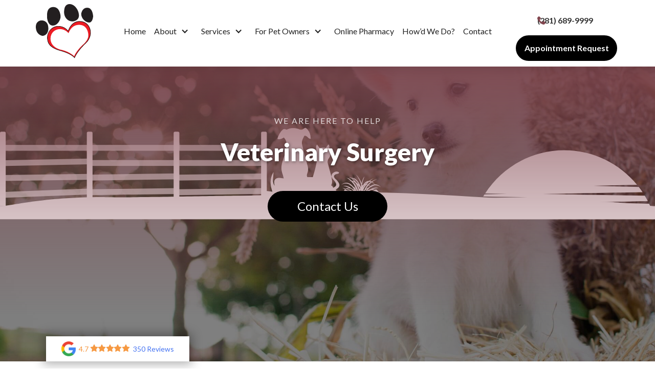

--- FILE ---
content_type: text/html; charset=utf-8
request_url: https://www.emcanimalhospital.com/services-3/surgery/veterinary-surgery-conroe
body_size: 10983
content:
<!DOCTYPE html><!-- Last Published: Mon Apr 21 2025 19:44:15 GMT+0000 (Coordinated Universal Time) --><html data-wf-domain="www.emcanimalhospital.com" data-wf-page="615b267e4ccaf7cf3f905efc" data-wf-site="615b267e4ccaf7c6a2905d95"><head><meta charset="utf-8"/><title>Dog &amp; Cat Surgery In Conroe, TX I East Montgomery County Animal Hospital</title><meta content="Looking For Dog or Cat Surgery In Conroe? We&#x27;ve Got You Covered! We Offer High-Quality Veterinary Services. Call Us Today!" name="description"/><meta content="Dog &amp; Cat Surgery In Conroe, TX I East Montgomery County Animal Hospital" property="og:title"/><meta content="Looking For Dog or Cat Surgery In Conroe? We&#x27;ve Got You Covered! We Offer High-Quality Veterinary Services. Call Us Today!" property="og:description"/><meta content="https://cdn.prod.website-files.com/615b267e4ccaf7c6a2905d95/615d1f2aa02e74856ef75bad_opengraph.jpg" property="og:image"/><meta content="Dog &amp; Cat Surgery In Conroe, TX I East Montgomery County Animal Hospital" property="twitter:title"/><meta content="Looking For Dog or Cat Surgery In Conroe? We&#x27;ve Got You Covered! We Offer High-Quality Veterinary Services. Call Us Today!" property="twitter:description"/><meta content="https://cdn.prod.website-files.com/615b267e4ccaf7c6a2905d95/615d1f2aa02e74856ef75bad_opengraph.jpg" property="twitter:image"/><meta property="og:type" content="website"/><meta content="summary_large_image" name="twitter:card"/><meta content="width=device-width, initial-scale=1" name="viewport"/><link href="https://cdn.prod.website-files.com/615b267e4ccaf7c6a2905d95/css/emcah.shared.20a3ac35a.min.css" rel="stylesheet" type="text/css"/><link href="https://fonts.googleapis.com" rel="preconnect"/><link href="https://fonts.gstatic.com" rel="preconnect" crossorigin="anonymous"/><script src="https://ajax.googleapis.com/ajax/libs/webfont/1.6.26/webfont.js" type="text/javascript"></script><script type="text/javascript">WebFont.load({  google: {    families: ["Lato:100,100italic,300,300italic,400,400italic,700,700italic,900,900italic","Ubuntu:300,300italic,400,400italic,500,500italic,700,700italic","Montserrat:100,100italic,200,200italic,300,300italic,400,400italic,500,500italic,600,600italic,700,700italic,800,800italic,900,900italic"]  }});</script><script type="text/javascript">!function(o,c){var n=c.documentElement,t=" w-mod-";n.className+=t+"js",("ontouchstart"in o||o.DocumentTouch&&c instanceof DocumentTouch)&&(n.className+=t+"touch")}(window,document);</script><link href="https://cdn.prod.website-files.com/615b267e4ccaf7c6a2905d95/615d1f5033fa934762c8c52b_favicon.png" rel="shortcut icon" type="image/x-icon"/><link href="https://cdn.prod.website-files.com/615b267e4ccaf7c6a2905d95/615d1f552d272f0154340cc8_webclip.png" rel="apple-touch-icon"/><script async="" src="https://www.googletagmanager.com/gtag/js?id=UA-156955464-26"></script><script type="text/javascript">window.dataLayer = window.dataLayer || [];function gtag(){dataLayer.push(arguments);}gtag('js', new Date());gtag('config', 'UA-156955464-26', {'anonymize_ip': false});</script><!-- Google Tag Manager -->
<script>(function(w,d,s,l,i){w[l]=w[l]||[];w[l].push({'gtm.start':
new Date().getTime(),event:'gtm.js'});var f=d.getElementsByTagName(s)[0],
j=d.createElement(s),dl=l!='dataLayer'?'&l='+l:'';j.async=true;j.src=
'https://www.googletagmanager.com/gtm.js?id='+i+dl;f.parentNode.insertBefore(j,f);
})(window,document,'script','dataLayer','GTM-MDKN9X3Z');</script>
<!-- End Google Tag Manager -->
<meta name="viewport" content="width=device-width, initial-scale=1.0, maximum-scale=1.0,user-scalable=0"/>
<style>
html {
  text-rendering: optimizeLegibility;
  -webkit-font-smoothing: antialiased; 
  font-smooth: always;
  }


  .page-rt ul {
    padding-left: .5em;
	list-style: none;
  }
  .page-rt ul li {
 	position: relative;
    padding-left: 2em;
    list-style: none;         
    vertical-align: top;      
    margin-top:1em;
    margin-bottom:1em;
  }
  .page-rt ul li:before {
      content: url('https://cdn.prod.website-files.com/615b267e4ccaf7c6a2905d95/615e49006307432a452ca90a_icon-paw-red.svg');
      position: absolute;
      top: -0.375em;
      bottom: auto;
      left: 0;
      right: auto;
      font-weight: bold;
      font-size: 2em;
      width:.6em;
  }

  .page-rt ul li:nth-child(odd)::before {
      content: url('https://cdn.prod.website-files.com/615b267e4ccaf7c6a2905d95/615e490052a36fc82079590e_icon-paw2-red.svg');
  }
</style>
<html lang="en">
<link rel=”canonical” href="https://www.oceananimalhospital.com/en/">
</head><body><div data-collapse="medium" data-animation="default" data-duration="400" data-easing="ease" data-easing2="ease" role="banner" class="navbar w-nav"><div class="w-embed w-iframe"><!-- Google Tag Manager (noscript) -->
<noscript><iframe src="https://www.googletagmanager.com/ns.html?id=GTM-MDKN9X3Z"
height="0" width="0" style="display:none;visibility:hidden"></iframe></noscript>
<!-- End Google Tag Manager (noscript) --></div><div class="navbar-wrapper"><a href="/" class="navbar-brand w-nav-brand"><img src="https://cdn.prod.website-files.com/615b267e4ccaf7c6a2905d95/615d1ce02622ec5fe0ac70e9_emc-logo-icon.svg" alt="" class="logo-white mobile"/><img src="https://cdn.prod.website-files.com/615b267e4ccaf7c6a2905d95/615d1ce02622ec5fe0ac70e9_emc-logo-icon.svg" alt="" class="logo-white desktop"/></a><nav role="navigation" class="nav-menu w-nav-menu"><a href="/" class="nav-link w-nav-link">Home</a><div data-hover="false" data-delay="0" class="nav-link w-dropdown"><div class="nav-link-dropdown-toggle w-dropdown-toggle"><div class="dropdown-icon w-icon-dropdown-toggle"></div><div>About </div></div><nav class="dropdown-list w-dropdown-list"><a href="#" class="dropdown-link rm-trigger w-dropdown-link">How Did We do?</a><a href="/meet-the-team" class="dropdown-link w-dropdown-link">Meet Our Team</a><a href="/gallery" class="dropdown-link w-dropdown-link">Photo Gallery</a></nav></div><div data-hover="false" data-delay="0" class="nav-link w-dropdown"><div class="nav-link-dropdown-toggle w-dropdown-toggle"><div class="dropdown-icon w-icon-dropdown-toggle"></div><div>Services</div></div><nav class="dropdown-list w-dropdown-list"><a href="/services-3/veterinary-wellness-examinations-in-conroe" class="dropdown-link w-dropdown-link">Wellness Care</a><a href="/services-3/dog-cat-vaccinations-in-conroe" class="dropdown-link w-dropdown-link">Vaccinations</a><a href="/services-3/pet-digital-veterinary-radiology-in-conroe" class="dropdown-link w-dropdown-link">Digital Radiology</a><a href="/services-3/emergency-vet-care-in-conroe" class="dropdown-link w-dropdown-link">Emergency Vet Care</a><a href="/services-3/pet-laboratory-diagnostics-in-conroe" class="dropdown-link w-dropdown-link">Laboratory Diagnostics</a><a href="/services-3/pet-electrocardiogram-in-conroe" class="dropdown-link w-dropdown-link">Electrocardiogram</a><a href="/services-3/veterinary-ultrasounds-in-conroe" class="dropdown-link w-dropdown-link">Ultrasounds</a><a href="/services-3/pet-allergy-testing-in-conroe" class="dropdown-link w-dropdown-link">Dermatology &amp; Allergy Testing</a><a href="/services-3/heartworm-testing-in-conroe" class="dropdown-link w-dropdown-link">Heartworm Testing</a><div data-hover="false" data-delay="0" class="dropdown-wrapper w-dropdown"><div class="nav-link-dropdown-toggle dropdown-link w-dropdown-toggle"><div class="dropdown-icon secondary w-icon-dropdown-toggle"></div><div>Dental Care</div></div><nav class="dropdown-list-2 w-dropdown-list"><a href="/services-3/dental-surgery/veterinary-tooth-extractions-in-conroe" class="dropdown-link w-dropdown-link">Teeth Extractions</a><a href="/services-3/dental-surgery/dog-cat-teeth-cleanings-in-conroe" class="dropdown-link w-dropdown-link">Dental Cleanings</a><a href="/services-3/dental-surgery/pet-dental-surgery-in-conroe" class="dropdown-link w-dropdown-link">Dental Surgery</a></nav></div><div data-hover="false" data-delay="0" class="dropdown-wrapper w-dropdown"><div class="nav-link-dropdown-toggle dropdown-link w-dropdown-toggle"><div class="dropdown-icon secondary w-icon-dropdown-toggle"></div><div>Surgery</div></div><nav class="dropdown-list-2 w-dropdown-list"><a href="/services-3/surgery/spay-neuter-conroe" class="dropdown-link w-dropdown-link">Spay &amp; Neuter</a><a href="/services-3/surgery/pet-cancer-surgery-in-conroe" class="dropdown-link w-dropdown-link">Cancer Surgery</a><a href="/services-3/surgery/veterinary-surgery-conroe" aria-current="page" class="dropdown-link w-dropdown-link w--current">Veterinary Surgery</a><a href="/services-3/dental-surgery/veterinary-ear-surgery-in-conroe" class="dropdown-link w-dropdown-link">Ear Surgery</a></nav></div><a href="/all-services" class="dropdown-link w-dropdown-link">All Services</a></nav></div><div data-hover="false" data-delay="0" class="nav-link w-dropdown"><div class="nav-link-dropdown-toggle w-dropdown-toggle"><div class="dropdown-icon w-icon-dropdown-toggle"></div><div>For Pet Owners</div></div><nav class="dropdown-list w-dropdown-list"><a href="/blog" class="dropdown-link w-dropdown-link">Our Blog</a><a href="/payment-options" class="dropdown-link w-dropdown-link">Payment Options</a><a href="/forms" class="dropdown-link w-dropdown-link">Forms</a></nav></div><a href="https://emcah.myvetstoreonline.pharmacy/shop" target="_blank" class="nav-link w-nav-link">Online Pharmacy</a><a href="#" target="_blank" class="nav-link rm-trigger w-nav-link">How’d We Do?</a><a href="/contact-us" class="nav-link w-nav-link">Contact</a></nav><a href="tel:+12816899999" class="call-mobile w-inline-block"><div>Call Now</div></a><div class="menu-button w-nav-button"><div class="menu-button-text">MENU</div><div class="w-icon-nav-menu"></div></div><div class="nav-actions-wrapper"><div class="div-block"><a href="tel:+12816899999" class="nav-action-button nav-action-button-with-icon w-inline-block"><img src="https://cdn.prod.website-files.com/615b267e4ccaf7c6a2905d95/615e80ec63074357092d8c82_phone-call-2.svg" alt="" class="button-icon"/><div><strong>(281) 689-9999</strong></div></a><a href="/make-an-appointment" class="nav-action-button nav-action-button-red w-inline-block"><div>Appointment Request</div></a></div></div></div></div><div class="main-wrapper"><div class="page-header service-20"><div class="page-wrapper"><div class="page-pre-title">we are here to help</div><h1 class="page-title">Veterinary Surgery</h1><div class="services-cta"><a href="/contact-us" class="button button-cta w-button">Contact Us</a></div></div><img src="https://cdn.prod.website-files.com/615b267e4ccaf7c6a2905d95/6160f0bb04ce9f34834ad593_graphic-b.svg" alt="" class="waves-divider"/><img src="https://cdn.prod.website-files.com/615b267e4ccaf7c6a2905d95/615b267e4ccaf7873d905e6f_services-hero-top-texas.svg" alt="" class="palms"/><img src="https://cdn.prod.website-files.com/615b267e4ccaf7c6a2905d95/6160f0bb04ce9f34834ad593_graphic-b.svg" alt="" class="waves-divider waves-divider-mobile"/><div class="fade-out-block"></div></div><div class="generic-section"><div class="container"><div class="services-content-wrapper"><div class="services-submenu"><h2 class="sidebar-title">Our Services</h2><div><a href="/services-3/veterinary-wellness-examinations-in-conroe" class="submenu-link">Wellness Exams</a><a href="/services-3/dog-cat-vaccinations-in-conroe" class="submenu-link">Vaccinations</a><a href="/services-3/surgery/spay-neuter-conroe" class="submenu-link">Spay &amp; Neuter</a><a href="/services-3/dental-surgery/dog-cat-teeth-cleanings-in-conroe" class="submenu-link">Dental Cleanings</a><a href="/all-services" class="submenu-link">All Services</a></div><img src="https://cdn.prod.website-files.com/615b267e4ccaf7c6a2905d95/615b267e4ccaf7394f905dea_dog2-200.png" alt="" class="side-animal-on-top side-animal-on-top-dog2"/></div><div class="services-content"><div class="content-block"><div class="compound-title compound-title-left"><h2 class="section-title">Veterinary Surgery <span class="title-location-span">in Conroe, TX</span></h2><div class="pre-title">Also serving Valley Ranch, Porter, New Caney &amp; Cleveland</div><div class="section-title-line-divider"></div></div><div class="page-rt w-richtext"><p>At East Montgomery County Animal Hospital, we are animal lovers just like you! Our pets are our family, so we understand that it can be stressful when they need medical care. The good news is that our team is experienced and knowledgeable when it comes to caring for your pets. If one of your furry family members needs surgery in Conroe, TX, you can feel confident knowing they are in good hands at East Montgomery County Animal Hospital.<br/></p></div><img src="https://cdn.prod.website-files.com/615b267e4ccaf7c6a2905d95/615b267e4ccaf75dd3905e57_service-hero-24.jpg" sizes="(max-width: 479px) 82vw, (max-width: 767px) 83vw, (max-width: 991px) 84vw, (max-width: 1279px) 55vw, 644px" srcset="https://cdn.prod.website-files.com/615b267e4ccaf7c6a2905d95/615b267e4ccaf75dd3905e57_service-hero-24-p-500.jpeg 500w, https://cdn.prod.website-files.com/615b267e4ccaf7c6a2905d95/615b267e4ccaf75dd3905e57_service-hero-24-p-800.jpeg 800w, https://cdn.prod.website-files.com/615b267e4ccaf7c6a2905d95/615b267e4ccaf75dd3905e57_service-hero-24-p-1080.jpeg 1080w, https://cdn.prod.website-files.com/615b267e4ccaf7c6a2905d95/615b267e4ccaf75dd3905e57_service-hero-24-p-1600.jpeg 1600w, https://cdn.prod.website-files.com/615b267e4ccaf7c6a2905d95/615b267e4ccaf75dd3905e57_service-hero-24.jpg 1920w" alt="" class="service-content-image"/></div><div class="content-block"><div class="compound-title compound-title-left"><div class="pre-title">what to expect</div><h2 class="section-title">How We Support You:</h2><div class="section-title-line-divider"></div></div><div class="page-rt w-richtext"><ul role="list"><li>Top Veterinary Care in Conroe, Texas</li><li>A Compassionate Team</li><li>Experienced and Knowledgeable Surgeons</li></ul></div><img src="https://cdn.prod.website-files.com/615b267e4ccaf7c6a2905d95/615b267e4ccaf72995905e9f_petnest-hero-service-dog-10.jpg" sizes="(max-width: 479px) 82vw, (max-width: 767px) 83vw, (max-width: 991px) 84vw, (max-width: 1279px) 55vw, 644px" srcset="https://cdn.prod.website-files.com/615b267e4ccaf7c6a2905d95/615b267e4ccaf72995905e9f_petnest-hero-service-dog-10-p-1080.jpeg 1080w, https://cdn.prod.website-files.com/615b267e4ccaf7c6a2905d95/615b267e4ccaf72995905e9f_petnest-hero-service-dog-10-p-1600.jpeg 1600w, https://cdn.prod.website-files.com/615b267e4ccaf7c6a2905d95/615b267e4ccaf72995905e9f_petnest-hero-service-dog-10.jpg 1920w" alt="" class="service-content-image"/></div><div class="content-block"><div class="compound-title compound-title-left"><div class="pre-title">frequently asked questions<br/></div><h2 class="section-title">Is Surgery Risky for My Pet?</h2><div class="section-title-line-divider"></div></div><div class="page-rt w-richtext"><p>As with any procedure, every case is unique. Generally speaking, most pet surgeries are low risk; however, surgery does carry some risks and concerns. These range from potential complications to their prognosis for recovery. The good news is that veterinary medicine has progressed considerably over the years, so the risks are low for your pet to have any major complications from most surgeries. If your pet needs surgery, we will discuss any potential risks with you.<br/></p></div></div><div class="content-block"><div class="compound-title compound-title-left"><h2 class="section-title">Is Anesthesia Safe for My Pet?</h2><div class="section-title-line-divider"></div></div><div class="page-rt w-richtext"><p>Our ability to monitor your pet during surgery has made procedures much safer than they were in the past. Before your pet’s anesthesia, we will do a thorough physical exam. Blood testing to ensure the health of the liver and kidneys is important in reducing anesthesia risk. If any serious problems are detected, we may recommend postponing surgery if possible. We will ask you to make sure your pet has an empty stomach before surgery to reduce the risk of vomiting during and after anesthesia.<br/></p></div></div><div class="content-block"><div class="compound-title compound-title-left"><h2 class="section-title">Will My Pet Be in Pain After Surgery?</h2><div class="section-title-line-divider"></div></div><div class="page-rt w-richtext"><p>Like humans, pets do experience pain. While they may not show it in the same ways we do, you can be sure they feel it. Pain medications will vary based on the surgery performed. A major procedure will require more pain relief than a minor one. Dogs can take an oral anti-inflammatory the day after surgery and continue for several days to lessen discomfort and swelling. Cats, unfortunately, do not tolerate many standard pain medications. Recent advances have allowed for better pain control in cats. Before your pet’s surgery, we will discuss their specific needs and recommendations.<br/></p></div></div><div class="content-block"><div class="compound-title compound-title-left"><h2 class="section-title">How Should I Care for My Pet After Surgery?</h2><div class="section-title-line-divider"></div></div><div class="page-rt w-richtext"><p>After your pet has had surgery, it’s important to leave the incision alone. If you have any concerns about healing, contact us as soon as possible. As far as what’s appropriate for your pet’s activity, eating, and rest, we will provide all necessary information before you leave our office. You can always feel free to reach out if you have any questions!</p><p>At East Montgomery County Animal Hospital, our goal is always to do what’s best for your pet and your family. For more information about veterinary surgery in Conroe, Texas, or to make an appointment with your Conroe veterinarian, please call us today at <a href="tel:+12817616446">(281) 689-9999</a>.<br/></p></div></div></div></div></div></div><div class="closing-section"><div class="container container-wide w-container"><img src="https://cdn.prod.website-files.com/615b267e4ccaf7c6a2905d95/6178b9b747a0e12d63ba8291_615fd026ab6f0521cd595a8a_closing.svg" alt="" class="closing-image"/></div></div><div class="cta-section"><div class="cta-section-wrapper"><div data-w-id="22d3590e-f42c-e639-adaf-ba77ae76293e" class="container slide-in-2 w-container"><div class="compound-title"><div class="pre-title">Do you need a pet check-up in Conroe, TX?</div><h2 class="section-title">Don’t Wait, Schedule Today!</h2></div><div class="cta-wrapper cta-wrapper-center"><a href="/make-an-appointment" class="button button-cta w-button">Request Info</a></div></div></div><img src="https://cdn.prod.website-files.com/615b267e4ccaf7c6a2905d95/615b267e4ccaf7e09a905ef5_wave.svg" alt="wave background" class="waves-divider"/></div><div id="Office-Hours" class="generic-section"><div class="container w-container"><div class="location-wrapper"><div class="location-column location-content-wrapper"><div class="compound-title compound-title-left"><div class="pre-title">High-Touch, Quality <br/>Care For Your Pet</div><h2 class="section-title">Call Or Visit Us Today!</h2><div class="section-title-line-divider"></div></div><div class="location-info-wrapper"><div class="location-info-column"><div class="location-info-block"><h3 class="location-info-block-title">Phone</h3><a href="tel:+12816899999" class="location-info-block-link w-inline-block"><div>(281) 689-9999</div></a></div><div class="location-info-block"><h3 class="location-info-block-title">Address</h3><a href="#" target="_blank" class="location-info-block-link w-inline-block"><div>16715 FM 1485<br/>Conroe, TX 77306</div></a></div><div class="location-info-block"><h3 class="location-info-block-title">Email</h3><a href="mailto:emcanimalhospital@gmail.com?subject=Request%20Information" class="location-info-block-link w-inline-block"><div>emcanimalhospital@gmail.com</div></a></div><div class="location-info-block"><h3 class="location-info-block-title">Hours</h3><a href="tel:(321)406-1618" class="location-info-block-link w-inline-block"><div>Monday: Closed<br/></div><div>Tue-Fri: 7:30 am - 5:00 pm<br/></div><div>Closed from 1:00 pm - 2:00 pm for lunch<br/></div><div>Saturday: 8:00 am - 12:00 pm</div><div>Sunday: Closed</div></a></div></div></div></div><div class="location-column location-column-map"><div class="map-html-embed w-embed w-iframe"><iframe src="https://www.google.com/maps/embed?pb=!1m14!1m8!1m3!1d13792.325993778364!2d-95.2685094!3d30.2062213!3m2!1i1024!2i768!4f13.1!3m3!1m2!1s0x0%3A0x459effd92ef9d313!2sEast%20Montgomery%20County%20Animal%20Hospital!5e0!3m2!1sen!2sgt!4v1633492024944!5m2!1sen!2sgt" width="100%" height="450" frameborder="0" style="border:0;" allowfullscreen="" aria-hidden="false" tabindex="0" title="Location Map"></iframe></div></div></div></div></div></div><div class="footer section"><div class="footer-content"><div class="container w-container"><div class="footer-content-wrapper"><div class="footer-column"><div class="footer-title">About Us</div><a href="/meet-the-team" class="footer-link">Meet Our Team</a><a href="/gallery" class="footer-link">Photo Gallery</a><a href="/all-services" class="footer-link">Services</a><a href="#" class="footer-link rm-trigger">How Did We Do?</a></div><div class="footer-column"><div class="footer-title">Services</div><a href="/services-3/emergency-vet-care-in-conroe" class="footer-link">Emergency &amp; Urgent Care</a><a href="/services-3/dog-cat-vaccinations-in-conroe" class="footer-link">Vaccinations</a><a href="/services-3/veterinary-wellness-examinations-in-conroe" class="footer-link">Wellness Examinations</a><a href="/services-3/pet-electrocardiogram-in-conroe" class="footer-link">Electrocardiogram</a><a href="/services-3/pet-digital-veterinary-radiology-in-conroe" class="footer-link">Digital Radiology</a><a href="/services-3/veterinary-ultrasounds-in-conroe" class="footer-link">Ultrasounds</a><a href="/services-3/pet-laboratory-diagnostics-in-conroe" class="footer-link">Laboratory Diagnostics</a><a href="/services-3/pet-allergy-testing-in-conroe" class="footer-link">Dermatology &amp; Allergy Testing</a><a href="/services-3/heartworm-testing-in-conroe" class="footer-link">Heartworm Testing</a></div><div class="footer-column"><div class="footer-title">Surgery</div><a href="/services-3/surgery/spay-neuter-conroe" class="footer-link">Spay &amp; Neuter</a><a href="/services-3/surgery/veterinary-surgery-conroe" aria-current="page" class="footer-link w--current">Veterinary Surgery</a><a href="/services-3/surgery/pet-cancer-surgery-in-conroe" class="footer-link">Cancer Surgery</a><a href="/services-3/dental-surgery/veterinary-ear-surgery-in-conroe" class="footer-link">Ear Surgery</a></div><div class="footer-column"><div class="footer-title">Dental Care</div><a href="/services-3/dental-surgery/dog-cat-teeth-cleanings-in-conroe" class="footer-link">Dental Cleaning</a><a href="/services-3/dental-surgery/veterinary-tooth-extractions-in-conroe" class="footer-link">Teeth Extractions</a><a href="/services-3/dental-surgery/pet-dental-surgery-in-conroe" class="footer-link">Dental Surgery</a></div><div class="footer-column"><div class="footer-title">Resources</div><a href="/blog" class="footer-link">Our Blog</a><a href="/forms" class="footer-link">Patient Forms</a><a href="/payment-options" class="footer-link">Payment Options</a><div class="footer-title">AAHA-AVMA Healthcare Guidelines</div><a href="https://www.avma.org/resources-tools/avma-policies/aaha-avma-canine-preventive-healthcare-guidelines" target="_blank" class="footer-link">Canine  Guidelines</a><a href="https://www.avma.org/resources-tools/avma-policies/aaha-avma-feline-preventive-healthcare-guidelines" target="_blank" class="footer-link">Feline  Guidelines</a></div></div></div></div><div class="footer-bottom"><div class="container w-container"><div>© East Montgomery County Animal Hospital 2021</div><div><div class="inline-text-block">MADE WITH LOVE</div><img src="https://cdn.prod.website-files.com/615b267e4ccaf7c6a2905d95/615b267e4ccaf77612905dc1_paw-icon.svg" width="29" alt="" class="footer-made-with-love-icon"/><a href="https://www.apexveterinarymarketing.com/contact-us" target="_blank" class="inline-text-block w-inline-block"><div class="inline-text-block footer-link">BY VETERINARY MARKETING</div></a></div></div></div><div class="w-embed w-script"><script type="text/javascript">
var _userway_config = {
/* uncomment the following line to override default position*/
position: '1',
/* uncomment the following line to override default size (values: small, large)*/
 size: 'small',
/* uncomment the following line to override default language (e.g., fr, de, es, he, nl, etc.)*/
/* language: 'en-US', */
/* uncomment the following line to override color set via widget (e.g., #053f67)*/
/* color: '#053f67', */
/* uncomment the following line to override type set via widget (1=person, 2=chair, 3=eye, 4=text)*/
/* type: '1', */
/* uncomment the following lines to override the accessibility statement*/
/* statement_text: "Our Accessibility Statement", */
/* statement_url: "http://www.example.com/accessibility", */
/* uncomment the following line to override support on mobile devices*/
mobile: true,
account: 'E6izlREqK3'
};
</script>
<script type="text/javascript" src="https://cdn.userway.org/widget.js"></script>
<style>
body .uwy.userway_p1 .uai {
    top: auto!important;
    right: auto!important;
    left: 24px!important;
    bottom: 20px!important;
}

@media only screen 
    and (min-width : 200px) 
    and (max-width : 767px)  {
    body .uwy.userway_p1 .uai {
      top: auto!important;
      right: 20px!important;
      left: auto!important;
      bottom: 18px!important;
			}
    }
</style></div><div class="callbar"><a href="#Office-Hours" class="callbar-link w-inline-block"><div class="callbar-link-box"><img src="https://cdn.prod.website-files.com/615b267e4ccaf7c6a2905d95/615b267e4ccaf7fe61905eb1_calendar2.svg" alt="" class="callbar-icon-image"/><p class="callbar-text">Office Hours</p></div></a><a href="/meet-the-team" class="callbar-link w-inline-block"><div class="callbar-link-box"><img src="https://cdn.prod.website-files.com/615b267e4ccaf7c6a2905d95/615b267e4ccaf777d2905ecb_about.svg" alt="" class="callbar-icon-image"/><p class="callbar-text">Our<br/> Team</p></div></a><div class="callbar-link"><a href="tel:+12816899999" class="callbar-phone"></a></div><a href="/contact-us" data-w-id="d0352d97-8302-e0c4-45bd-44b9a3f5eae1" class="callbar-link w-inline-block"><div class="callbar-link-box open-modal-contact"><img src="https://cdn.prod.website-files.com/615b267e4ccaf7c6a2905d95/615b267e4ccaf778ea905eb2_map-pin.svg" alt="" class="callbar-icon-image"/><p class="callbar-text">Contact<br/>Us</p></div></a></div><div class="rm-widget"><div class="rm-wrapper main"><div class="rm-modal main"><img src="https://cdn.prod.website-files.com/615b267e4ccaf7c6a2905d95/615b267e4ccaf7c9f9905ebf_cancel.svg" loading="lazy" alt="Close" class="close"/><img src="https://cdn.prod.website-files.com/615b267e4ccaf7c6a2905d95/615b267e4ccaf7b885905ecd_puppy-1.png" loading="eager" alt="" class="rm-pet neutral"/><img src="https://cdn.prod.website-files.com/615b267e4ccaf7c6a2905d95/615b267e4ccaf76006905ec8_puppy-neutral.png" loading="eager" alt="Pug Happy" class="rm-pet happy"/><img src="https://cdn.prod.website-files.com/615b267e4ccaf7c6a2905d95/615b267e4ccaf75cfd905ed5_puppy-sad.png" loading="eager" alt="Pug Sad" class="rm-pet sad"/><div class="rm-modal-wrapper"><div class="rm-content _1"><div class="rm-content-wrapper"><div class="rm-modal-header"><h2 class="rm-title">TELL US HOW WE ARE DOING</h2></div><div class="rm-options-flex"><div class="rm-options-column-half"><a href="#" class="rm-options-link-block like w-inline-block"><img src="https://cdn.prod.website-files.com/615b267e4ccaf7c6a2905d95/615b267e4ccaf78ef5905ecf_paw-like.svg" loading="lazy" alt="Like" class="rm-options-image"/><div class="rm-options-description">Like</div><img src="https://cdn.prod.website-files.com/615b267e4ccaf7c6a2905d95/615b267e4ccaf76957905ec3_like-hand.svg" loading="lazy" alt="" class="rm-option-deco-1"/><img src="https://cdn.prod.website-files.com/615b267e4ccaf7c6a2905d95/615b267e4ccaf7968d905ebb_like-heart.svg" loading="lazy" alt="" class="rm-option-deco-2"/><img src="https://cdn.prod.website-files.com/615b267e4ccaf7c6a2905d95/615b267e4ccaf77559905ed1_like-star.svg" loading="lazy" alt="" class="rm-option-deco-3"/></a></div><div class="rm-options-column-half"><a href="#" class="rm-options-link-block dislike w-inline-block"><img src="https://cdn.prod.website-files.com/615b267e4ccaf7c6a2905d95/615b267e4ccaf7dfc6905ebc_paw-dislike.svg" loading="lazy" alt="Dislike" class="rm-options-image"/><img src="https://cdn.prod.website-files.com/615b267e4ccaf7c6a2905d95/615b267e4ccaf7a2d0905eb9_dislike-cross.svg" loading="lazy" alt="" class="rm-option-deco-3"/><img src="https://cdn.prod.website-files.com/615b267e4ccaf7c6a2905d95/615b267e4ccaf76e6d905eba_dislike-sad.svg" loading="lazy" alt="" class="rm-option-deco-2"/><img src="https://cdn.prod.website-files.com/615b267e4ccaf7c6a2905d95/615b267e4ccaf78334905eb8_dislike-hand.svg" loading="lazy" alt="" class="rm-option-deco-1"/><div class="rm-options-description">Dislike</div></a></div></div></div></div><div class="rm-content _2"><div class="rm-content-wrapper"><div class="rm-modal-header"><h2 class="rm-title">Thank You Hooman!!</h2><div class="rm-tagline">CAN YOU PLEASE BE MORE SPECIFIC AND LEAVE US A REVIEW ON YOUR PREFERRED PLATFORM?</div></div><div class="rm-options-flex"><div class="rm-options-column-third"><a href="https://search.google.com/local/writereview?placeid=ChIJf8ZsqQlPR4YRE9P5Ltn_nkU" target="_blank" class="rm-social-link-block w-inline-block"><div class="rm-social-icon-wrapper"><img src="https://cdn.prod.website-files.com/615b267e4ccaf7c6a2905d95/615b267e4ccaf710af905eb0_google-white.svg" loading="lazy" alt="Google" class="rm-social-icon"/></div><div class="rm-options-description small">Leave a review on <strong>Google →</strong></div></a></div><div class="rm-options-column-third hide"><a href="https://z" target="_blank" class="rm-social-link-block w-inline-block"><div class="rm-social-icon-wrapper facebook"><img src="https://cdn.prod.website-files.com/615b267e4ccaf7c6a2905d95/615b267e4ccaf7cb87905eca_facebook-white.svg" loading="lazy" alt="Facebook" class="rm-social-icon"/></div><div class="rm-options-description small">Leave a review on <strong>Facebook →</strong></div></a></div><div class="rm-options-column-third"><a href="https://www.yelp.com/writeareview/biz/zOG3yqeuA5N0khUniMdJkA?return_url=%2Fbiz%2FzOG3yqeuA5N0khUniMdJkA&amp;source=biz_details_war_button" target="_blank" class="rm-social-link-block w-inline-block"><div class="rm-social-icon-wrapper yelp"><img src="https://cdn.prod.website-files.com/615b267e4ccaf7c6a2905d95/615b267e4ccaf73f17905f05_yelp-white.svg" loading="lazy" alt="Yelp" class="rm-social-icon"/></div><div class="rm-options-description small">Leave a review on <strong>Yelp →</strong></div></a></div></div></div></div><div class="rm-content _3"><div class="rm-content-wrapper"><div class="w-form"><form id="wf-form-Reputation-Management" name="wf-form-Reputation-Management" data-name="Reputation Management" method="get" data-wf-page-id="615b267e4ccaf7cf3f905efc" data-wf-element-id="5c8b0458-b5b5-e8fd-ad50-814d7803d968" data-turnstile-sitekey="0x4AAAAAAAQTptj2So4dx43e"><div class="rm-modal-header"><h2 class="rm-title">What Can We Improve?</h2><div class="rm-tagline">WE LOVE TO HEAR FROM OUR CLIENTS. PLEASE LET US KNOW IF THERE ARE ANY AREAS THAT YOU THINK WE COULD IMPROVE.</div></div><div class="rm-form-flex"><div class="rm-form-column"><div class="field-group"><input class="text-field w-input" maxlength="256" name="name" data-name="Name" placeholder="Name" type="text" id="name" required=""/></div><div class="field-group"><input class="text-field w-input" maxlength="256" name="Phone-Number" data-name="Phone Number" placeholder="Phone Number" type="text" id="Phone-Number" required=""/></div><div class="field-group"><input class="text-field w-input" maxlength="256" name="email" data-name="Email" placeholder="Email" type="email" id="email" required=""/></div></div><div class="rm-form-column"><div class="field-group"><textarea placeholder="Message" maxlength="5000" id="Message" name="Message" data-name="Message" class="textarea w-input"></textarea></div><input type="submit" data-wait="Please wait..." class="submit w-button" value="Submit"/></div></div></form><div class="w-form-done"><div>Thank you! Your submission has been received!</div></div><div class="error-message w-form-fail"><div>Oops! Something went wrong while submitting the form.</div></div></div></div></div></div></div></div><div class="rm-elements"><a href="#" class="rm-trigger w-button">How Did We Do ?</a></div></div><div class="hide"><div class="modal-wrapper opening-soon"><div class="modal"><img src="https://cdn.prod.website-files.com/615b267e4ccaf7c6a2905d95/615b267e4ccaf780b8905f0a_happy-removebg-preview.png" loading="lazy" alt="" class="image"/><div class="div-block-4"><h2 class="section-title section-title-white">THANK YOU HOOMAN FOR CHECKING OUT OUR PRACTICE!</h2><div class="text-block-6">Please be advised that we will be opening in the summer of 2021 &amp; are not accepting phone calls or appointments at this time. If you have any questions, please feel free to email us at <a href="mailto:info@domain.com?subject=Website%20Lead" class="link">email</a></div><div class="div-block-2"><a href="#" class="button button-cta close-modal-opening w-button">Continue to Website</a></div></div><div class="div-block-3"></div><img src="https://cdn.prod.website-files.com/615b267e4ccaf7c6a2905d95/615b267e4ccaf7c9f9905ebf_cancel.svg" loading="lazy" data-w-id="b1596d9f-1b2c-fd3d-e899-8491cd6356d9" alt="Close" class="close-copy"/></div></div></div><a href="https://g.page/EMCAH?share" target="_blank" class="google-reviews-widget hide w-inline-block"><img src="https://cdn.prod.website-files.com/615b267e4ccaf7c6a2905d95/616f53bb738d7bc134a545c3_google.svg" alt="Google Icon" class="grw-google"/><div class="review-box-rating-2">4.7 ★★★★★</div><div class="grw-text">Our Reviews</div></a><div data-w-id="2a05990c-2abb-45fb-070d-0a6f10b4ceb4" class="special-offers"><div class="div-block-10"><div class="text-block-7">Special Offers</div><div>more Info →</div></div><img src="https://cdn.prod.website-files.com/615b267e4ccaf7c6a2905d95/617b84e72357da2bfee0e31c_modal-pup.png" loading="lazy" alt="" class="specials-dog"/></div><div class="modal-wrapper specials"><div class="modal"><img src="https://cdn.prod.website-files.com/615b267e4ccaf7c6a2905d95/615b267e4ccaf7c9f9905ebf_cancel.svg" loading="lazy" data-w-id="c8637e49-dca7-653a-80a6-d8ae0bedf5c8" alt="Close" class="close-copy"/><div class="specials-grid"><div class="specials-box"><div class="special-box-wrapper"><div class="text-block-8">15% off</div><div class="special-box-titlte">Vaccinations</div><div class="text-block-10">Tuesdays &amp; Thursdays</div></div></div><div class="specials-box"><div class="special-box-wrapper"><div class="text-block-8">10% off</div><div class="special-box-titlte">Dental Cleanings</div><div class="text-block-10">when booked within 30 days of recommendation</div></div></div></div><div class="cta-wrapper"><a href="/make-an-appointment" class="button button-cta w-button">Appointment request</a></div></div></div><a href="https://www.google.com/search?q=east+montgomery+county+animal+hospital&amp;rlz=1C1ALOY_esDO1085DO1085&amp;oq=east+montgomery+county+animal+&amp;gs_lcrp=EgZjaHJvbWUqCggAEAAY4wIYgAQyCggAEAAY4wIYgAQyDQgBEC4YrwEYxwEYgAQyCggCEEUYFhgeGDkyBwgDEAAYgAQyBwgEEAAYgAQyBwgFEAAYgAQyBggGEEUYPTIGCAcQRRg90gEIOTQzMGowajeoAgCwAgA&amp;sourceid=chrome&amp;ie=UTF-8" target="_blank" class="google-reviews-widget-2 w-inline-block"><img alt="" src="https://cdn.prod.website-files.com/615b267e4ccaf7c6a2905d95/615b267e4ccaf729aa905deb_5c196d97e585170c8abc6aa4_google%20icon.png" class="grw-google"/><div class="w-embed w-script"><div id="reviews-container">
</div>

<script>
document.addEventListener('DOMContentLoaded', function () {
    // Fetch HTML content from the API
    const gmbID = 'ChIJf8ZsqQlPR4YRE9P5Ltn_nkU';
    fetch(`https://vetmarketing.googlewidget.com/api/reviews/${gmbID}`)
        .then(response => response.text())
        .then(htmlContent => {
            // Update the HTML content of the container
            const reviewsContainer = document.getElementById('reviews-container');
            reviewsContainer.innerHTML = htmlContent;
        })
        .catch(error => {
            console.error('Error fetching reviews:', error);
            // Handle the error, e.g., display an error message to the user
        });
});
</script></div><div class="review-box-rating-3">4.8 ★★★★★</div><div class="grw-text-2">Our Reviews</div></a></div><script src="https://d3e54v103j8qbb.cloudfront.net/js/jquery-3.5.1.min.dc5e7f18c8.js?site=615b267e4ccaf7c6a2905d95" type="text/javascript" integrity="sha256-9/aliU8dGd2tb6OSsuzixeV4y/faTqgFtohetphbbj0=" crossorigin="anonymous"></script><script src="https://cdn.prod.website-files.com/615b267e4ccaf7c6a2905d95/js/emcah.schunk.4a394eb5af8156f2.js" type="text/javascript"></script><script src="https://cdn.prod.website-files.com/615b267e4ccaf7c6a2905d95/js/emcah.schunk.0ae6afca4599b655.js" type="text/javascript"></script><script src="https://cdn.prod.website-files.com/615b267e4ccaf7c6a2905d95/js/emcah.60a972a9.ccb8ac6bfa18e475.js" type="text/javascript"></script><script type="text/javascript">
var _userway_config = {
/* uncomment the following line to override default position*/
position: '1',
/* uncomment the following line to override default size (values: small, large)*/
 size: 'small',
/* uncomment the following line to override default language (e.g., fr, de, es, he, nl, etc.)*/
/* language: 'en-US', */
/* uncomment the following line to override color set via widget (e.g., #053F67)*/
/* color: '#053F67', */
/* uncomment the following line to override type set via widget (1=person, 2=chair, 3=eye, 4=text)*/
/* type: '1', */
/* uncomment the following lines to override the accessibility statement*/
/* statement_text: "Our Accessibility Statement", */
/* statement_url: "http://www.example.com/accessibility", */
/* uncomment the following line to override support on mobile devices*/
mobile: true,
account: 'E6izlREqK3'
};
</script>
<script type="text/javascript" src="https://cdn.userway.org/widget.js"></script>
<style>
body .uwy.userway_p1 .userway_buttons_wrapper {
    top: auto!important;
    right: auto!important;
    left: 3em!important;
    bottom: 1em!important;
}
@media only screen
    and (min-width : 200px)
    and (max-width : 767px)  {
    body .uwy.userway_p1 .userway_buttons_wrapper {
      top: auto!important;
      right: 2em!important;
      left: auto!important;
      bottom: 5px!important;
			}
    }
</style></body></html>

--- FILE ---
content_type: text/html; charset=utf-8
request_url: https://vetmarketing.googlewidget.com/api/reviews/ChIJf8ZsqQlPR4YRE9P5Ltn_nkU
body_size: 3688
content:
<div class="google-widget" style="color: rgb(246, 153, 66);">4.7 <span class="g-footer-star" style="margin-right: -0.25em; position: relative; top: 1px;"><svg enable-background="new 0 0 576 512" viewBox="0 0 576 512" xmlns="http://www.w3.org/2000/svg" width="16" height="16">
                                <path fill="#f69942" d="m287.9 0c9.2 0 17.6 5.2 21.6 13.5l68.6 141.3 153.3 22.7c9 1.3 16.4 7.6 19.3 16.2 2.8 8.7.5 18.2-5.9 24.5l-111.2 110.2 26.3 155.5c1.5 9-2.2 18.2-9.7 23.5-7.4 5.3-18.1 6-25.3 1.7l-137-73.2-137.8 73.2c-7.2 4.3-17 3.6-24.5-1.7-7.4-5.3-11.1-14.5-10.5-23.5l27.1-155.5-111.1-110.2c-6.5-6.3-8.8-15.8-5.9-24.5 2.8-8.6 10.3-14.9 19.3-16.2l153.2-22.7 68.6-141.3c4.1-8.3 12.4-13.5 21.6-13.5z"></path>
                                </svg>
                            </span><span class="g-footer-star" style="margin-right: -0.25em; position: relative; top: 1px;"><svg enable-background="new 0 0 576 512" viewBox="0 0 576 512" xmlns="http://www.w3.org/2000/svg" width="16" height="16">
                                <path fill="#f69942" d="m287.9 0c9.2 0 17.6 5.2 21.6 13.5l68.6 141.3 153.3 22.7c9 1.3 16.4 7.6 19.3 16.2 2.8 8.7.5 18.2-5.9 24.5l-111.2 110.2 26.3 155.5c1.5 9-2.2 18.2-9.7 23.5-7.4 5.3-18.1 6-25.3 1.7l-137-73.2-137.8 73.2c-7.2 4.3-17 3.6-24.5-1.7-7.4-5.3-11.1-14.5-10.5-23.5l27.1-155.5-111.1-110.2c-6.5-6.3-8.8-15.8-5.9-24.5 2.8-8.6 10.3-14.9 19.3-16.2l153.2-22.7 68.6-141.3c4.1-8.3 12.4-13.5 21.6-13.5z"></path>
                                </svg>
                            </span><span class="g-footer-star" style="margin-right: -0.25em; position: relative; top: 1px;"><svg enable-background="new 0 0 576 512" viewBox="0 0 576 512" xmlns="http://www.w3.org/2000/svg" width="16" height="16">
                                <path fill="#f69942" d="m287.9 0c9.2 0 17.6 5.2 21.6 13.5l68.6 141.3 153.3 22.7c9 1.3 16.4 7.6 19.3 16.2 2.8 8.7.5 18.2-5.9 24.5l-111.2 110.2 26.3 155.5c1.5 9-2.2 18.2-9.7 23.5-7.4 5.3-18.1 6-25.3 1.7l-137-73.2-137.8 73.2c-7.2 4.3-17 3.6-24.5-1.7-7.4-5.3-11.1-14.5-10.5-23.5l27.1-155.5-111.1-110.2c-6.5-6.3-8.8-15.8-5.9-24.5 2.8-8.6 10.3-14.9 19.3-16.2l153.2-22.7 68.6-141.3c4.1-8.3 12.4-13.5 21.6-13.5z"></path>
                                </svg>
                            </span><span class="g-footer-star" style="margin-right: -0.25em; position: relative; top: 1px;"><svg enable-background="new 0 0 576 512" viewBox="0 0 576 512" xmlns="http://www.w3.org/2000/svg" width="16" height="16">
                                <path fill="#f69942" d="m287.9 0c9.2 0 17.6 5.2 21.6 13.5l68.6 141.3 153.3 22.7c9 1.3 16.4 7.6 19.3 16.2 2.8 8.7.5 18.2-5.9 24.5l-111.2 110.2 26.3 155.5c1.5 9-2.2 18.2-9.7 23.5-7.4 5.3-18.1 6-25.3 1.7l-137-73.2-137.8 73.2c-7.2 4.3-17 3.6-24.5-1.7-7.4-5.3-11.1-14.5-10.5-23.5l27.1-155.5-111.1-110.2c-6.5-6.3-8.8-15.8-5.9-24.5 2.8-8.6 10.3-14.9 19.3-16.2l153.2-22.7 68.6-141.3c4.1-8.3 12.4-13.5 21.6-13.5z"></path>
                                </svg>
                            </span><span class="g-footer-star" style="margin-right: -0.25em; position: relative; top: 1px;"><svg enable-background="new 0 0 576 512" viewBox="0 0 576 512" xmlns="http://www.w3.org/2000/svg" width="16" height="16">
                                <path fill="#f69942" d="m287.9 0c9.2 0 17.6 5.2 21.6 13.5l68.6 141.3 153.3 22.7c9 1.3 16.4 7.6 19.3 16.2 2.8 8.7.5 18.2-5.9 24.5l-111.2 110.2 26.3 155.5c1.5 9-2.2 18.2-9.7 23.5-7.4 5.3-18.1 6-25.3 1.7l-137-73.2-137.8 73.2c-7.2 4.3-17 3.6-24.5-1.7-7.4-5.3-11.1-14.5-10.5-23.5l27.1-155.5-111.1-110.2c-6.5-6.3-8.8-15.8-5.9-24.5 2.8-8.6 10.3-14.9 19.3-16.2l153.2-22.7 68.6-141.3c4.1-8.3 12.4-13.5 21.6-13.5z"></path>
                                </svg>
                            </span><span class="g-footer-number" style="margin-left: 0.5em; color: rgb(70, 116, 242);">350 reviews</span></div>

--- FILE ---
content_type: text/css
request_url: https://cdn.prod.website-files.com/615b267e4ccaf7c6a2905d95/css/emcah.shared.20a3ac35a.min.css
body_size: 18369
content:
html{-webkit-text-size-adjust:100%;-ms-text-size-adjust:100%;font-family:sans-serif}body{margin:0}article,aside,details,figcaption,figure,footer,header,hgroup,main,menu,nav,section,summary{display:block}audio,canvas,progress,video{vertical-align:baseline;display:inline-block}audio:not([controls]){height:0;display:none}[hidden],template{display:none}a{background-color:#0000}a:active,a:hover{outline:0}abbr[title]{border-bottom:1px dotted}b,strong{font-weight:700}dfn{font-style:italic}h1{margin:.67em 0;font-size:2em}mark{color:#000;background:#ff0}small{font-size:80%}sub,sup{vertical-align:baseline;font-size:75%;line-height:0;position:relative}sup{top:-.5em}sub{bottom:-.25em}img{border:0}svg:not(:root){overflow:hidden}hr{box-sizing:content-box;height:0}pre{overflow:auto}code,kbd,pre,samp{font-family:monospace;font-size:1em}button,input,optgroup,select,textarea{color:inherit;font:inherit;margin:0}button{overflow:visible}button,select{text-transform:none}button,html input[type=button],input[type=reset]{-webkit-appearance:button;cursor:pointer}button[disabled],html input[disabled]{cursor:default}button::-moz-focus-inner,input::-moz-focus-inner{border:0;padding:0}input{line-height:normal}input[type=checkbox],input[type=radio]{box-sizing:border-box;padding:0}input[type=number]::-webkit-inner-spin-button,input[type=number]::-webkit-outer-spin-button{height:auto}input[type=search]{-webkit-appearance:none}input[type=search]::-webkit-search-cancel-button,input[type=search]::-webkit-search-decoration{-webkit-appearance:none}legend{border:0;padding:0}textarea{overflow:auto}optgroup{font-weight:700}table{border-collapse:collapse;border-spacing:0}td,th{padding:0}@font-face{font-family:webflow-icons;src:url([data-uri])format("truetype");font-weight:400;font-style:normal}[class^=w-icon-],[class*=\ w-icon-]{speak:none;font-variant:normal;text-transform:none;-webkit-font-smoothing:antialiased;-moz-osx-font-smoothing:grayscale;font-style:normal;font-weight:400;line-height:1;font-family:webflow-icons!important}.w-icon-slider-right:before{content:""}.w-icon-slider-left:before{content:""}.w-icon-nav-menu:before{content:""}.w-icon-arrow-down:before,.w-icon-dropdown-toggle:before{content:""}.w-icon-file-upload-remove:before{content:""}.w-icon-file-upload-icon:before{content:""}*{box-sizing:border-box}html{height:100%}body{color:#333;background-color:#fff;min-height:100%;margin:0;font-family:Arial,sans-serif;font-size:14px;line-height:20px}img{vertical-align:middle;max-width:100%;display:inline-block}html.w-mod-touch *{background-attachment:scroll!important}.w-block{display:block}.w-inline-block{max-width:100%;display:inline-block}.w-clearfix:before,.w-clearfix:after{content:" ";grid-area:1/1/2/2;display:table}.w-clearfix:after{clear:both}.w-hidden{display:none}.w-button{color:#fff;line-height:inherit;cursor:pointer;background-color:#3898ec;border:0;border-radius:0;padding:9px 15px;text-decoration:none;display:inline-block}input.w-button{-webkit-appearance:button}html[data-w-dynpage] [data-w-cloak]{color:#0000!important}.w-code-block{margin:unset}pre.w-code-block code{all:inherit}.w-optimization{display:contents}.w-webflow-badge,.w-webflow-badge>img{box-sizing:unset;width:unset;height:unset;max-height:unset;max-width:unset;min-height:unset;min-width:unset;margin:unset;padding:unset;float:unset;clear:unset;border:unset;border-radius:unset;background:unset;background-image:unset;background-position:unset;background-size:unset;background-repeat:unset;background-origin:unset;background-clip:unset;background-attachment:unset;background-color:unset;box-shadow:unset;transform:unset;direction:unset;font-family:unset;font-weight:unset;color:unset;font-size:unset;line-height:unset;font-style:unset;font-variant:unset;text-align:unset;letter-spacing:unset;-webkit-text-decoration:unset;text-decoration:unset;text-indent:unset;text-transform:unset;list-style-type:unset;text-shadow:unset;vertical-align:unset;cursor:unset;white-space:unset;word-break:unset;word-spacing:unset;word-wrap:unset;transition:unset}.w-webflow-badge{white-space:nowrap;cursor:pointer;box-shadow:0 0 0 1px #0000001a,0 1px 3px #0000001a;visibility:visible!important;opacity:1!important;z-index:2147483647!important;color:#aaadb0!important;overflow:unset!important;background-color:#fff!important;border-radius:3px!important;width:auto!important;height:auto!important;margin:0!important;padding:6px!important;font-size:12px!important;line-height:14px!important;text-decoration:none!important;display:inline-block!important;position:fixed!important;inset:auto 12px 12px auto!important;transform:none!important}.w-webflow-badge>img{position:unset;visibility:unset!important;opacity:1!important;vertical-align:middle!important;display:inline-block!important}h1,h2,h3,h4,h5,h6{margin-bottom:10px;font-weight:700}h1{margin-top:20px;font-size:38px;line-height:44px}h2{margin-top:20px;font-size:32px;line-height:36px}h3{margin-top:20px;font-size:24px;line-height:30px}h4{margin-top:10px;font-size:18px;line-height:24px}h5{margin-top:10px;font-size:14px;line-height:20px}h6{margin-top:10px;font-size:12px;line-height:18px}p{margin-top:0;margin-bottom:10px}blockquote{border-left:5px solid #e2e2e2;margin:0 0 10px;padding:10px 20px;font-size:18px;line-height:22px}figure{margin:0 0 10px}figcaption{text-align:center;margin-top:5px}ul,ol{margin-top:0;margin-bottom:10px;padding-left:40px}.w-list-unstyled{padding-left:0;list-style:none}.w-embed:before,.w-embed:after{content:" ";grid-area:1/1/2/2;display:table}.w-embed:after{clear:both}.w-video{width:100%;padding:0;position:relative}.w-video iframe,.w-video object,.w-video embed{border:none;width:100%;height:100%;position:absolute;top:0;left:0}fieldset{border:0;margin:0;padding:0}button,[type=button],[type=reset]{cursor:pointer;-webkit-appearance:button;border:0}.w-form{margin:0 0 15px}.w-form-done{text-align:center;background-color:#ddd;padding:20px;display:none}.w-form-fail{background-color:#ffdede;margin-top:10px;padding:10px;display:none}label{margin-bottom:5px;font-weight:700;display:block}.w-input,.w-select{color:#333;vertical-align:middle;background-color:#fff;border:1px solid #ccc;width:100%;height:38px;margin-bottom:10px;padding:8px 12px;font-size:14px;line-height:1.42857;display:block}.w-input::placeholder,.w-select::placeholder{color:#999}.w-input:focus,.w-select:focus{border-color:#3898ec;outline:0}.w-input[disabled],.w-select[disabled],.w-input[readonly],.w-select[readonly],fieldset[disabled] .w-input,fieldset[disabled] .w-select{cursor:not-allowed}.w-input[disabled]:not(.w-input-disabled),.w-select[disabled]:not(.w-input-disabled),.w-input[readonly],.w-select[readonly],fieldset[disabled]:not(.w-input-disabled) .w-input,fieldset[disabled]:not(.w-input-disabled) .w-select{background-color:#eee}textarea.w-input,textarea.w-select{height:auto}.w-select{background-color:#f3f3f3}.w-select[multiple]{height:auto}.w-form-label{cursor:pointer;margin-bottom:0;font-weight:400;display:inline-block}.w-radio{margin-bottom:5px;padding-left:20px;display:block}.w-radio:before,.w-radio:after{content:" ";grid-area:1/1/2/2;display:table}.w-radio:after{clear:both}.w-radio-input{float:left;margin:3px 0 0 -20px;line-height:normal}.w-file-upload{margin-bottom:10px;display:block}.w-file-upload-input{opacity:0;z-index:-100;width:.1px;height:.1px;position:absolute;overflow:hidden}.w-file-upload-default,.w-file-upload-uploading,.w-file-upload-success{color:#333;display:inline-block}.w-file-upload-error{margin-top:10px;display:block}.w-file-upload-default.w-hidden,.w-file-upload-uploading.w-hidden,.w-file-upload-error.w-hidden,.w-file-upload-success.w-hidden{display:none}.w-file-upload-uploading-btn{cursor:pointer;background-color:#fafafa;border:1px solid #ccc;margin:0;padding:8px 12px;font-size:14px;font-weight:400;display:flex}.w-file-upload-file{background-color:#fafafa;border:1px solid #ccc;flex-grow:1;justify-content:space-between;margin:0;padding:8px 9px 8px 11px;display:flex}.w-file-upload-file-name{font-size:14px;font-weight:400;display:block}.w-file-remove-link{cursor:pointer;width:auto;height:auto;margin-top:3px;margin-left:10px;padding:3px;display:block}.w-icon-file-upload-remove{margin:auto;font-size:10px}.w-file-upload-error-msg{color:#ea384c;padding:2px 0;display:inline-block}.w-file-upload-info{padding:0 12px;line-height:38px;display:inline-block}.w-file-upload-label{cursor:pointer;background-color:#fafafa;border:1px solid #ccc;margin:0;padding:8px 12px;font-size:14px;font-weight:400;display:inline-block}.w-icon-file-upload-icon,.w-icon-file-upload-uploading{width:20px;margin-right:8px;display:inline-block}.w-icon-file-upload-uploading{height:20px}.w-container{max-width:940px;margin-left:auto;margin-right:auto}.w-container:before,.w-container:after{content:" ";grid-area:1/1/2/2;display:table}.w-container:after{clear:both}.w-container .w-row{margin-left:-10px;margin-right:-10px}.w-row:before,.w-row:after{content:" ";grid-area:1/1/2/2;display:table}.w-row:after{clear:both}.w-row .w-row{margin-left:0;margin-right:0}.w-col{float:left;width:100%;min-height:1px;padding-left:10px;padding-right:10px;position:relative}.w-col .w-col{padding-left:0;padding-right:0}.w-col-1{width:8.33333%}.w-col-2{width:16.6667%}.w-col-3{width:25%}.w-col-4{width:33.3333%}.w-col-5{width:41.6667%}.w-col-6{width:50%}.w-col-7{width:58.3333%}.w-col-8{width:66.6667%}.w-col-9{width:75%}.w-col-10{width:83.3333%}.w-col-11{width:91.6667%}.w-col-12{width:100%}.w-hidden-main{display:none!important}@media screen and (max-width:991px){.w-container{max-width:728px}.w-hidden-main{display:inherit!important}.w-hidden-medium{display:none!important}.w-col-medium-1{width:8.33333%}.w-col-medium-2{width:16.6667%}.w-col-medium-3{width:25%}.w-col-medium-4{width:33.3333%}.w-col-medium-5{width:41.6667%}.w-col-medium-6{width:50%}.w-col-medium-7{width:58.3333%}.w-col-medium-8{width:66.6667%}.w-col-medium-9{width:75%}.w-col-medium-10{width:83.3333%}.w-col-medium-11{width:91.6667%}.w-col-medium-12{width:100%}.w-col-stack{width:100%;left:auto;right:auto}}@media screen and (max-width:767px){.w-hidden-main,.w-hidden-medium{display:inherit!important}.w-hidden-small{display:none!important}.w-row,.w-container .w-row{margin-left:0;margin-right:0}.w-col{width:100%;left:auto;right:auto}.w-col-small-1{width:8.33333%}.w-col-small-2{width:16.6667%}.w-col-small-3{width:25%}.w-col-small-4{width:33.3333%}.w-col-small-5{width:41.6667%}.w-col-small-6{width:50%}.w-col-small-7{width:58.3333%}.w-col-small-8{width:66.6667%}.w-col-small-9{width:75%}.w-col-small-10{width:83.3333%}.w-col-small-11{width:91.6667%}.w-col-small-12{width:100%}}@media screen and (max-width:479px){.w-container{max-width:none}.w-hidden-main,.w-hidden-medium,.w-hidden-small{display:inherit!important}.w-hidden-tiny{display:none!important}.w-col{width:100%}.w-col-tiny-1{width:8.33333%}.w-col-tiny-2{width:16.6667%}.w-col-tiny-3{width:25%}.w-col-tiny-4{width:33.3333%}.w-col-tiny-5{width:41.6667%}.w-col-tiny-6{width:50%}.w-col-tiny-7{width:58.3333%}.w-col-tiny-8{width:66.6667%}.w-col-tiny-9{width:75%}.w-col-tiny-10{width:83.3333%}.w-col-tiny-11{width:91.6667%}.w-col-tiny-12{width:100%}}.w-widget{position:relative}.w-widget-map{width:100%;height:400px}.w-widget-map label{width:auto;display:inline}.w-widget-map img{max-width:inherit}.w-widget-map .gm-style-iw{text-align:center}.w-widget-map .gm-style-iw>button{display:none!important}.w-widget-twitter{overflow:hidden}.w-widget-twitter-count-shim{vertical-align:top;text-align:center;background:#fff;border:1px solid #758696;border-radius:3px;width:28px;height:20px;display:inline-block;position:relative}.w-widget-twitter-count-shim *{pointer-events:none;-webkit-user-select:none;user-select:none}.w-widget-twitter-count-shim .w-widget-twitter-count-inner{text-align:center;color:#999;font-family:serif;font-size:15px;line-height:12px;position:relative}.w-widget-twitter-count-shim .w-widget-twitter-count-clear{display:block;position:relative}.w-widget-twitter-count-shim.w--large{width:36px;height:28px}.w-widget-twitter-count-shim.w--large .w-widget-twitter-count-inner{font-size:18px;line-height:18px}.w-widget-twitter-count-shim:not(.w--vertical){margin-left:5px;margin-right:8px}.w-widget-twitter-count-shim:not(.w--vertical).w--large{margin-left:6px}.w-widget-twitter-count-shim:not(.w--vertical):before,.w-widget-twitter-count-shim:not(.w--vertical):after{content:" ";pointer-events:none;border:solid #0000;width:0;height:0;position:absolute;top:50%;left:0}.w-widget-twitter-count-shim:not(.w--vertical):before{border-width:4px;border-color:#75869600 #5d6c7b #75869600 #75869600;margin-top:-4px;margin-left:-9px}.w-widget-twitter-count-shim:not(.w--vertical).w--large:before{border-width:5px;margin-top:-5px;margin-left:-10px}.w-widget-twitter-count-shim:not(.w--vertical):after{border-width:4px;border-color:#fff0 #fff #fff0 #fff0;margin-top:-4px;margin-left:-8px}.w-widget-twitter-count-shim:not(.w--vertical).w--large:after{border-width:5px;margin-top:-5px;margin-left:-9px}.w-widget-twitter-count-shim.w--vertical{width:61px;height:33px;margin-bottom:8px}.w-widget-twitter-count-shim.w--vertical:before,.w-widget-twitter-count-shim.w--vertical:after{content:" ";pointer-events:none;border:solid #0000;width:0;height:0;position:absolute;top:100%;left:50%}.w-widget-twitter-count-shim.w--vertical:before{border-width:5px;border-color:#5d6c7b #75869600 #75869600;margin-left:-5px}.w-widget-twitter-count-shim.w--vertical:after{border-width:4px;border-color:#fff #fff0 #fff0;margin-left:-4px}.w-widget-twitter-count-shim.w--vertical .w-widget-twitter-count-inner{font-size:18px;line-height:22px}.w-widget-twitter-count-shim.w--vertical.w--large{width:76px}.w-background-video{color:#fff;height:500px;position:relative;overflow:hidden}.w-background-video>video{object-fit:cover;z-index:-100;background-position:50%;background-size:cover;width:100%;height:100%;margin:auto;position:absolute;inset:-100%}.w-background-video>video::-webkit-media-controls-start-playback-button{-webkit-appearance:none;display:none!important}.w-background-video--control{background-color:#0000;padding:0;position:absolute;bottom:1em;right:1em}.w-background-video--control>[hidden]{display:none!important}.w-slider{text-align:center;clear:both;-webkit-tap-highlight-color:#0000;tap-highlight-color:#0000;background:#ddd;height:300px;position:relative}.w-slider-mask{z-index:1;white-space:nowrap;height:100%;display:block;position:relative;left:0;right:0;overflow:hidden}.w-slide{vertical-align:top;white-space:normal;text-align:left;width:100%;height:100%;display:inline-block;position:relative}.w-slider-nav{z-index:2;text-align:center;-webkit-tap-highlight-color:#0000;tap-highlight-color:#0000;height:40px;margin:auto;padding-top:10px;position:absolute;inset:auto 0 0}.w-slider-nav.w-round>div{border-radius:100%}.w-slider-nav.w-num>div{font-size:inherit;line-height:inherit;width:auto;height:auto;padding:.2em .5em}.w-slider-nav.w-shadow>div{box-shadow:0 0 3px #3336}.w-slider-nav-invert{color:#fff}.w-slider-nav-invert>div{background-color:#2226}.w-slider-nav-invert>div.w-active{background-color:#222}.w-slider-dot{cursor:pointer;background-color:#fff6;width:1em;height:1em;margin:0 3px .5em;transition:background-color .1s,color .1s;display:inline-block;position:relative}.w-slider-dot.w-active{background-color:#fff}.w-slider-dot:focus{outline:none;box-shadow:0 0 0 2px #fff}.w-slider-dot:focus.w-active{box-shadow:none}.w-slider-arrow-left,.w-slider-arrow-right{cursor:pointer;color:#fff;-webkit-tap-highlight-color:#0000;tap-highlight-color:#0000;-webkit-user-select:none;user-select:none;width:80px;margin:auto;font-size:40px;position:absolute;inset:0;overflow:hidden}.w-slider-arrow-left [class^=w-icon-],.w-slider-arrow-right [class^=w-icon-],.w-slider-arrow-left [class*=\ w-icon-],.w-slider-arrow-right [class*=\ w-icon-]{position:absolute}.w-slider-arrow-left:focus,.w-slider-arrow-right:focus{outline:0}.w-slider-arrow-left{z-index:3;right:auto}.w-slider-arrow-right{z-index:4;left:auto}.w-icon-slider-left,.w-icon-slider-right{width:1em;height:1em;margin:auto;inset:0}.w-slider-aria-label{clip:rect(0 0 0 0);border:0;width:1px;height:1px;margin:-1px;padding:0;position:absolute;overflow:hidden}.w-slider-force-show{display:block!important}.w-dropdown{text-align:left;z-index:900;margin-left:auto;margin-right:auto;display:inline-block;position:relative}.w-dropdown-btn,.w-dropdown-toggle,.w-dropdown-link{vertical-align:top;color:#222;text-align:left;white-space:nowrap;margin-left:auto;margin-right:auto;padding:20px;text-decoration:none;position:relative}.w-dropdown-toggle{-webkit-user-select:none;user-select:none;cursor:pointer;padding-right:40px;display:inline-block}.w-dropdown-toggle:focus{outline:0}.w-icon-dropdown-toggle{width:1em;height:1em;margin:auto 20px auto auto;position:absolute;top:0;bottom:0;right:0}.w-dropdown-list{background:#ddd;min-width:100%;display:none;position:absolute}.w-dropdown-list.w--open{display:block}.w-dropdown-link{color:#222;padding:10px 20px;display:block}.w-dropdown-link.w--current{color:#0082f3}.w-dropdown-link:focus{outline:0}@media screen and (max-width:767px){.w-nav-brand{padding-left:10px}}.w-lightbox-backdrop{cursor:auto;letter-spacing:normal;text-indent:0;text-shadow:none;text-transform:none;visibility:visible;white-space:normal;word-break:normal;word-spacing:normal;word-wrap:normal;color:#fff;text-align:center;z-index:2000;opacity:0;-webkit-user-select:none;-moz-user-select:none;-webkit-tap-highlight-color:transparent;background:#000000e6;outline:0;font-family:Helvetica Neue,Helvetica,Ubuntu,Segoe UI,Verdana,sans-serif;font-size:17px;font-style:normal;font-weight:300;line-height:1.2;list-style:disc;position:fixed;inset:0;-webkit-transform:translate(0)}.w-lightbox-backdrop,.w-lightbox-container{-webkit-overflow-scrolling:touch;height:100%;overflow:auto}.w-lightbox-content{height:100vh;position:relative;overflow:hidden}.w-lightbox-view{opacity:0;width:100vw;height:100vh;position:absolute}.w-lightbox-view:before{content:"";height:100vh}.w-lightbox-group,.w-lightbox-group .w-lightbox-view,.w-lightbox-group .w-lightbox-view:before{height:86vh}.w-lightbox-frame,.w-lightbox-view:before{vertical-align:middle;display:inline-block}.w-lightbox-figure{margin:0;position:relative}.w-lightbox-group .w-lightbox-figure{cursor:pointer}.w-lightbox-img{width:auto;max-width:none;height:auto}.w-lightbox-image{float:none;max-width:100vw;max-height:100vh;display:block}.w-lightbox-group .w-lightbox-image{max-height:86vh}.w-lightbox-caption{text-align:left;text-overflow:ellipsis;white-space:nowrap;background:#0006;padding:.5em 1em;position:absolute;bottom:0;left:0;right:0;overflow:hidden}.w-lightbox-embed{width:100%;height:100%;position:absolute;inset:0}.w-lightbox-control{cursor:pointer;background-position:50%;background-repeat:no-repeat;background-size:24px;width:4em;transition:all .3s;position:absolute;top:0}.w-lightbox-left{background-image:url([data-uri]);display:none;bottom:0;left:0}.w-lightbox-right{background-image:url([data-uri]);display:none;bottom:0;right:0}.w-lightbox-close{background-image:url([data-uri]);background-size:18px;height:2.6em;right:0}.w-lightbox-strip{white-space:nowrap;padding:0 1vh;line-height:0;position:absolute;bottom:0;left:0;right:0;overflow:auto hidden}.w-lightbox-item{box-sizing:content-box;cursor:pointer;width:10vh;padding:2vh 1vh;display:inline-block;-webkit-transform:translate(0,0)}.w-lightbox-active{opacity:.3}.w-lightbox-thumbnail{background:#222;height:10vh;position:relative;overflow:hidden}.w-lightbox-thumbnail-image{position:absolute;top:0;left:0}.w-lightbox-thumbnail .w-lightbox-tall{width:100%;top:50%;transform:translateY(-50%)}.w-lightbox-thumbnail .w-lightbox-wide{height:100%;left:50%;transform:translate(-50%)}.w-lightbox-spinner{box-sizing:border-box;border:5px solid #0006;border-radius:50%;width:40px;height:40px;margin-top:-20px;margin-left:-20px;animation:.8s linear infinite spin;position:absolute;top:50%;left:50%}.w-lightbox-spinner:after{content:"";border:3px solid #0000;border-bottom-color:#fff;border-radius:50%;position:absolute;inset:-4px}.w-lightbox-hide{display:none}.w-lightbox-noscroll{overflow:hidden}@media (min-width:768px){.w-lightbox-content{height:96vh;margin-top:2vh}.w-lightbox-view,.w-lightbox-view:before{height:96vh}.w-lightbox-group,.w-lightbox-group .w-lightbox-view,.w-lightbox-group .w-lightbox-view:before{height:84vh}.w-lightbox-image{max-width:96vw;max-height:96vh}.w-lightbox-group .w-lightbox-image{max-width:82.3vw;max-height:84vh}.w-lightbox-left,.w-lightbox-right{opacity:.5;display:block}.w-lightbox-close{opacity:.8}.w-lightbox-control:hover{opacity:1}}.w-lightbox-inactive,.w-lightbox-inactive:hover{opacity:0}.w-richtext:before,.w-richtext:after{content:" ";grid-area:1/1/2/2;display:table}.w-richtext:after{clear:both}.w-richtext[contenteditable=true]:before,.w-richtext[contenteditable=true]:after{white-space:initial}.w-richtext ol,.w-richtext ul{overflow:hidden}.w-richtext .w-richtext-figure-selected.w-richtext-figure-type-video div:after,.w-richtext .w-richtext-figure-selected[data-rt-type=video] div:after,.w-richtext .w-richtext-figure-selected.w-richtext-figure-type-image div,.w-richtext .w-richtext-figure-selected[data-rt-type=image] div{outline:2px solid #2895f7}.w-richtext figure.w-richtext-figure-type-video>div:after,.w-richtext figure[data-rt-type=video]>div:after{content:"";display:none;position:absolute;inset:0}.w-richtext figure{max-width:60%;position:relative}.w-richtext figure>div:before{cursor:default!important}.w-richtext figure img{width:100%}.w-richtext figure figcaption.w-richtext-figcaption-placeholder{opacity:.6}.w-richtext figure div{color:#0000;font-size:0}.w-richtext figure.w-richtext-figure-type-image,.w-richtext figure[data-rt-type=image]{display:table}.w-richtext figure.w-richtext-figure-type-image>div,.w-richtext figure[data-rt-type=image]>div{display:inline-block}.w-richtext figure.w-richtext-figure-type-image>figcaption,.w-richtext figure[data-rt-type=image]>figcaption{caption-side:bottom;display:table-caption}.w-richtext figure.w-richtext-figure-type-video,.w-richtext figure[data-rt-type=video]{width:60%;height:0}.w-richtext figure.w-richtext-figure-type-video iframe,.w-richtext figure[data-rt-type=video] iframe{width:100%;height:100%;position:absolute;top:0;left:0}.w-richtext figure.w-richtext-figure-type-video>div,.w-richtext figure[data-rt-type=video]>div{width:100%}.w-richtext figure.w-richtext-align-center{clear:both;margin-left:auto;margin-right:auto}.w-richtext figure.w-richtext-align-center.w-richtext-figure-type-image>div,.w-richtext figure.w-richtext-align-center[data-rt-type=image]>div{max-width:100%}.w-richtext figure.w-richtext-align-normal{clear:both}.w-richtext figure.w-richtext-align-fullwidth{text-align:center;clear:both;width:100%;max-width:100%;margin-left:auto;margin-right:auto;display:block}.w-richtext figure.w-richtext-align-fullwidth>div{padding-bottom:inherit;display:inline-block}.w-richtext figure.w-richtext-align-fullwidth>figcaption{display:block}.w-richtext figure.w-richtext-align-floatleft{float:left;clear:none;margin-right:15px}.w-richtext figure.w-richtext-align-floatright{float:right;clear:none;margin-left:15px}.w-nav{z-index:1000;background:#ddd;position:relative}.w-nav:before,.w-nav:after{content:" ";grid-area:1/1/2/2;display:table}.w-nav:after{clear:both}.w-nav-brand{float:left;color:#333;text-decoration:none;position:relative}.w-nav-link{vertical-align:top;color:#222;text-align:left;margin-left:auto;margin-right:auto;padding:20px;text-decoration:none;display:inline-block;position:relative}.w-nav-link.w--current{color:#0082f3}.w-nav-menu{float:right;position:relative}[data-nav-menu-open]{text-align:center;background:#c8c8c8;min-width:200px;position:absolute;top:100%;left:0;right:0;overflow:visible;display:block!important}.w--nav-link-open{display:block;position:relative}.w-nav-overlay{width:100%;display:none;position:absolute;top:100%;left:0;right:0;overflow:hidden}.w-nav-overlay [data-nav-menu-open]{top:0}.w-nav[data-animation=over-left] .w-nav-overlay{width:auto}.w-nav[data-animation=over-left] .w-nav-overlay,.w-nav[data-animation=over-left] [data-nav-menu-open]{z-index:1;top:0;right:auto}.w-nav[data-animation=over-right] .w-nav-overlay{width:auto}.w-nav[data-animation=over-right] .w-nav-overlay,.w-nav[data-animation=over-right] [data-nav-menu-open]{z-index:1;top:0;left:auto}.w-nav-button{float:right;cursor:pointer;-webkit-tap-highlight-color:#0000;tap-highlight-color:#0000;-webkit-user-select:none;user-select:none;padding:18px;font-size:24px;display:none;position:relative}.w-nav-button:focus{outline:0}.w-nav-button.w--open{color:#fff;background-color:#c8c8c8}.w-nav[data-collapse=all] .w-nav-menu{display:none}.w-nav[data-collapse=all] .w-nav-button,.w--nav-dropdown-open,.w--nav-dropdown-toggle-open{display:block}.w--nav-dropdown-list-open{position:static}@media screen and (max-width:991px){.w-nav[data-collapse=medium] .w-nav-menu{display:none}.w-nav[data-collapse=medium] .w-nav-button{display:block}}@media screen and (max-width:767px){.w-nav[data-collapse=small] .w-nav-menu{display:none}.w-nav[data-collapse=small] .w-nav-button{display:block}.w-nav-brand{padding-left:10px}}@media screen and (max-width:479px){.w-nav[data-collapse=tiny] .w-nav-menu{display:none}.w-nav[data-collapse=tiny] .w-nav-button{display:block}}.w-tabs{position:relative}.w-tabs:before,.w-tabs:after{content:" ";grid-area:1/1/2/2;display:table}.w-tabs:after{clear:both}.w-tab-menu{position:relative}.w-tab-link{vertical-align:top;text-align:left;cursor:pointer;color:#222;background-color:#ddd;padding:9px 30px;text-decoration:none;display:inline-block;position:relative}.w-tab-link.w--current{background-color:#c8c8c8}.w-tab-link:focus{outline:0}.w-tab-content{display:block;position:relative;overflow:hidden}.w-tab-pane{display:none;position:relative}.w--tab-active{display:block}@media screen and (max-width:479px){.w-tab-link{display:block}}.w-ix-emptyfix:after{content:""}@keyframes spin{0%{transform:rotate(0)}to{transform:rotate(360deg)}}.w-dyn-empty{background-color:#ddd;padding:10px}.w-dyn-hide,.w-dyn-bind-empty,.w-condition-invisible{display:none!important}.wf-layout-layout{display:grid}:root{--text:#333;--white:white;--secondary-color:#82464f;--main-blue:#c97581;--cta-2:black;--blue-10:#f48e9d1c;--cta:#a54a57;--deep-sky-blue:#0000004d}.w-form-formradioinput--inputType-custom{border:1px solid #ccc;border-radius:50%;width:12px;height:12px}.w-form-formradioinput--inputType-custom.w--redirected-focus{box-shadow:0 0 3px 1px #3898ec}.w-form-formradioinput--inputType-custom.w--redirected-checked{border-width:4px;border-color:#3898ec}body{color:var(--text);background-image:linear-gradient(#ffffffa6,#ffffffa6),url(https://cdn.prod.website-files.com/615b267e4ccaf7c6a2905d95/615b267e4ccaf72970905e84_background-V3.svg);background-position:0 0,0 0;background-size:auto,auto;font-family:Lato,sans-serif;font-size:16px;font-weight:400;line-height:1.5}h2{margin-top:20px;margin-bottom:10px;font-family:Ubuntu,Helvetica,sans-serif;font-size:32px;font-weight:700;line-height:36px}h3{margin-top:20px;margin-bottom:10px;font-size:24px;font-weight:700;line-height:30px}a{text-decoration:underline}.logo-white{width:100%}.logo-white.mobile{display:none}.navbar{background-color:#fff;padding-top:.5em;padding-bottom:1em;position:sticky;top:0;box-shadow:7px 7px 20px #0000001a}.nav-link-dropdown-toggle{padding:0 2em 0 0}.nav-link-dropdown-toggle.dropdown-link.w--open{background-color:var(--white)}.navbar-brand{float:none;width:7em;margin-right:1em;display:block;position:relative}.dropdown-list{left:-.5em}.dropdown-list.w--open{border:1px solid var(--main-blue);background-color:var(--white);border-radius:1em;top:2.5em}.nav-link{padding:.5em}.nav-link.w--current{color:var(--main-blue)}.nav-menu{float:none;flex-wrap:nowrap;align-items:center;margin-left:.8em;margin-right:.8em;font-size:.9em;display:flex}.navbar-wrapper{justify-content:space-between;align-items:center;width:95%;max-width:1140px;margin-left:auto;margin-right:auto;display:flex}.dropdown-icon{margin-right:.5em}.dropdown-icon.secondary{transform:rotate(-90deg)}.button-icon{width:1em;height:1em;position:absolute;inset:.75em auto auto .75em}.home-hero{margin-bottom:6px}.home-hero-video-background{height:85vh;position:relative}.hero-wrapper{background-image:linear-gradient(#00000059,#00000059);justify-content:center;align-items:flex-start;width:100%;height:100%;margin-top:-2%;margin-bottom:-2%;display:flex;position:absolute}.hero-content{text-align:center;margin-top:20vh;font-size:1.5em}.hero-cta-wrapper{margin-top:2em;font-size:.875em}.button{background-color:var(--main-blue);text-align:center;cursor:pointer;border-radius:1.5em;padding:.5em 1em;font-weight:400;transition:all .15s cubic-bezier(.6,.04,.98,.335)}.button:hover{background-color:#09304d99}.button.button-outline{border:1px solid var(--secondary-color);color:var(--secondary-color);background-color:#0000}.button.button-outline:hover{background-color:#09304d33}.button.button-outline.white{border-color:var(--white);color:var(--white)}.button.button-outline.white.large{padding-left:5em;padding-right:5em}.button.hero-button{margin-left:1em;margin-right:1em}.button.button-cta{background-color:var(--cta-2);color:var(--white);padding-left:2.4em;padding-right:2.4em;text-decoration:none}.button.button-cta.full-width{width:100%;margin-left:auto;margin-right:auto;display:block}.button.button-cta.full-width.vertical-button{margin-top:1em;margin-bottom:1em}.button.button-cta.full-width.large{padding-top:.7em;padding-bottom:.7em;font-size:1.2em}.button.button-cta.submit{margin-top:2em}.button.button-cta.button-large-block{margin-bottom:1em;padding-left:.8em;padding-right:.8em;font-size:1.5em;line-height:1.25;display:none}.button.button-cta.hero-button{background-color:var(--main-blue)}.button.mt-1{margin-top:1.5em}.waves-divider{width:100%;position:absolute;inset:auto 0% -1px}.waves-divider.waves-divider-mobile{display:none}.generic-section{margin-top:2.5%;margin-bottom:2.5%;padding-top:2.5%;padding-bottom:2.5%}.container{width:95%;max-width:1100px;margin-left:auto;margin-right:auto}.container.container-wide{max-width:none}.pre-title{color:var(--main-blue);letter-spacing:1px;text-transform:uppercase;margin-top:.5em;margin-bottom:0;font-size:1.25em;font-weight:700}.compound-title{text-align:center;margin-bottom:1.5em}.compound-title.compound-title-left{text-align:left}.section-title{color:var(--secondary-color);margin-top:0;margin-bottom:0;font-size:2.5em;font-weight:500;line-height:1}.section-title.section-title-white{color:var(--white)}.section-title.section-title-white.section-title-white-shadow{text-shadow:1px 1px 6px #0000004d}.section-tagline{text-align:center;font-size:1.1em}.section-tagline.section-tagline-left{text-align:left}.home-meet-gallery{margin-top:2.5%;display:flex}.home-meet-gallery.about-gallery{margin-top:1em}.home-meet-gallery.about-gallery.about-gallery-reverse{flex-direction:row-reverse}.home-meet-gallery-column{border-radius:.5em;width:50%;height:50vh;margin-left:1em;overflow:hidden}.home-meet-gallery-row{height:50%;margin-top:-1em;margin-left:-1em;margin-right:-1em;display:flex}.home-meet-gallery-row.home-meet-gallery-row-bottom{margin-top:1em;padding-bottom:1em}.home-meet-gallery-column-2{border-radius:.5em;width:50%;height:100%;margin:1em;overflow:hidden}.home-meet-gallery-image{z-index:5;object-fit:cover;width:100%;height:100%;transition:all .2s cubic-bezier(.755,.05,.855,.06);position:relative}.home-meet-gallery-image:hover{transform:rotate(2deg)scale(1.1)}.home-meet-gallery-image.home-meet-gallery-image-2{object-position:50% 20%}.home-meet-social-wrapper{text-align:center;margin-top:2.5%;display:block}.social-icon{background-color:var(--main-blue);cursor:pointer;border-radius:100%;width:3em;margin-left:.5em;margin-right:.5em;padding:.7em;transition:opacity .2s cubic-bezier(.6,.04,.98,.335)}.social-icon:hover{background-color:var(--secondary-color);opacity:1}.social-icon-image{cursor:pointer;width:100%}.home-sevices-section{color:var(--white);background-image:linear-gradient(#00000080,#00000080),url(https://cdn.prod.website-files.com/615b267e4ccaf7c6a2905d95/615b267e4ccaf74236905e79_section-bg3.jpg);background-position:0 0,50% 0;background-repeat:repeat,no-repeat;background-size:auto,cover;background-attachment:scroll,fixed;margin-top:0%;margin-bottom:2.5%;padding-top:5%;padding-bottom:5%}.featured-services-wrapper{flex-wrap:wrap;justify-content:center;width:100%;margin-left:-1.5%;margin-right:-1.5%;display:flex}.featured-service-box{color:var(--secondary-color);text-align:center;background-color:#ffffffd9;border:1px solid #09304d80;border-radius:1em;width:29%;margin:2.5% 1.5%;padding:1.5em}.featured-service-box-icon{filter:grayscale(48%)brightness(92%)hue-rotate(138deg);width:4em;height:4em}.featured-service-box-title{margin-top:1em;margin-bottom:.75em}.section-title-small{letter-spacing:2px;font-family:Lato,sans-serif;font-size:.65em;font-weight:300;line-height:1.5;display:block}.featured-service-box-text{color:var(--text);margin-bottom:1em}.cta-wrapper{margin-top:2em}.cta-wrapper.cta-wrapper-center{text-align:center}.cta-wrapper.cta-flex{justify-content:space-around;display:flex}.cta-wrapper.cta-grid{grid-template-rows:auto;grid-template-columns:1fr 1fr;grid-auto-columns:1fr;justify-content:space-around;display:flex}.cta-wrapper.cta-grid.alt{grid-template-columns:1fr;margin-top:.6em}.meet-section-wrapper{margin-bottom:2em;display:flex}.meet-section-image{border-radius:2em;width:100%}.meet-section-image-wrapper{width:45%;margin-left:5%}.meet-section-content-wrapper{align-self:center;width:50%}.reviews-wrapper{max-width:1100px;margin-top:2em;margin-left:auto;margin-right:auto;padding-bottom:6.5em}.reviews-slider{background-color:#0000;height:auto}.reviews-slider-mask{height:auto}.reviews-slider-slide-wrapper{color:var(--secondary-color);text-align:center;background-color:#ffffffd9;border:2px solid #00aeef6e;border-radius:1em;width:100%;min-height:400px;margin-left:auto;margin-right:auto;display:flex}.review-box{width:50%;padding:2em 2em 3em}.review-box-site-icon{width:2em}.review-box-rating{color:#ff8c00}.review-box-author{margin-top:1em;margin-bottom:.5em;font-size:1em;font-weight:700}.review-box-author-image{border-radius:100%;width:50px;height:50px}.review-box-text{margin-top:1em;line-height:1.25}.review-slider-arrow-right{inset:auto auto 0% 0%}.review-slider-arrow{width:3em;height:3em;font-size:1.5em;line-height:1}.review-slider-arrow.review-slider-arrow-right{inset:auto 25% -4em auto}.review-slider-arrow.review-slider-arrow-left{inset:auto auto -4em 25%}.review-slider-arrow-icon{display:none;position:static}.review-slider-arrow-symbol{font-size:2em}.slide-nav{color:var(--secondary-color)}.cta-section{z-index:-1;border-top:4px solid var(--main-blue);border-bottom:1px none var(--main-blue);background-color:var(--blue-10);padding-top:5%;padding-bottom:5%;position:relative}.cta-section-wrapper{z-index:4;position:relative}.footer{background-color:var(--text);color:var(--white);padding-top:2.5em;padding-bottom:2.5em;font-size:.875em}.footer-bottom{text-align:center}.footer-made-with-love-icon{width:1em;margin-left:5px;margin-right:5px;padding-right:0}.inline-text-block{text-decoration:none;display:inline-block}.inline-text-block.footer-link{color:var(--white);cursor:pointer;text-decoration:none}.inline-text-block.footer-link:hover{color:var(--main-blue)}.location-wrapper{display:flex}.location-column{width:50%}.location-column.location-content-wrapper{padding-right:2.5%}.location-info-block{margin-bottom:.5em}.location-info-block-title{color:var(--secondary-color);text-transform:uppercase;margin-top:0;margin-bottom:0;font-size:1.1em;font-weight:700;line-height:1}.location-info-block-link{color:var(--text);text-decoration:none}.location-info-column{width:100%}.map-html-embed{width:100%;height:100%}.section-title-line-divider{background-color:var(--main-blue);width:80px;height:6px;margin-top:1.5em;margin-bottom:1.5em}.section-title-line-divider.section-title-line-divider-center{margin-bottom:1.5em;margin-left:auto;margin-right:auto}.section-title-line-divider.section-title-line-divider-center.white{background-color:var(--white);margin-bottom:0}.slide-in-3{color:#333}.dropdown-list-2{left:-.5em}.dropdown-list-2.w--open{border:1px solid var(--main-blue);background-color:var(--white);border-radius:1em;width:100%;position:absolute;inset:0% -95% auto auto}.page-header{background-color:var(--secondary-color);color:var(--white);text-align:center;background-image:linear-gradient(#00000080,#00000080),url(https://cdn.prod.website-files.com/615b267e4ccaf7c6a2905d95/615b267e4ccaf7c663905e15_service-hero-11.jpg);background-position:0 0,50% 100%;background-size:auto,cover;justify-content:center;align-items:center;height:80vh;padding-bottom:25vh;display:flex;position:relative}.page-header.service-emergency-care{background-image:linear-gradient(#00000080,#00000080),url(https://cdn.prod.website-files.com/615b267e4ccaf7c6a2905d95/615b267e4ccaf75314905e95_petnest-hero-service-dog-1.jpg);background-position:0 0,50%;background-size:auto,cover;background-attachment:scroll,fixed;margin-bottom:-1px}.page-header.service-23{background-image:linear-gradient(#00000080,#00000080),url(https://cdn.prod.website-files.com/615b267e4ccaf7c6a2905d95/615b267e4ccaf719df905ead_petnest-hero-service-cat-11.jpg);background-position:0 0,50% 100%;background-size:auto,cover;background-attachment:scroll,fixed;margin-bottom:-1px}.page-header.service-1{background-image:linear-gradient(#00000080,#00000080),url(https://cdn.prod.website-files.com/615b267e4ccaf7c6a2905d95/615b267e4ccaf76684905e98_petnest-hero-service-dog-12.jpg);background-position:0 0,50%;background-size:auto,cover;background-attachment:scroll,fixed;margin-bottom:-1px}.page-header.service-21{background-image:linear-gradient(#00000080,#00000080),url(https://cdn.prod.website-files.com/615b267e4ccaf7c6a2905d95/615b267e4ccaf77414905ea5_petnest-hero-service-cat-8.jpg);background-position:0 0,50%;background-size:auto,cover;background-attachment:scroll,fixed;margin-bottom:-1px}.page-header.service-3{background-image:linear-gradient(#00000080,#00000080),url(https://cdn.prod.website-files.com/615b267e4ccaf7c6a2905d95/615b267e4ccaf7a828905e91_petnest-hero-service-dog-2.jpg);background-position:0 0,50%;background-size:auto,cover;background-attachment:scroll,fixed;margin-bottom:-1px}.page-header.service-20{background-image:linear-gradient(#00000080,#00000080),url(https://cdn.prod.website-files.com/615b267e4ccaf7c6a2905d95/615b267e4ccaf7302d905e9d_petnest-hero-service-dog-15.jpg);background-position:0 0,50%;background-size:auto,cover;background-attachment:scroll,fixed;margin-bottom:-1px}.page-header.service-4{background-image:linear-gradient(#00000080,#00000080),url(https://cdn.prod.website-files.com/615b267e4ccaf7c6a2905d95/615b267e4ccaf7a3bb905e8b_petnest-hero-service-dog-4.jpg);background-position:0 0,50%;background-size:auto,cover;background-attachment:scroll,fixed;margin-bottom:-1px}.page-header.service-19{background-image:linear-gradient(#00000080,#00000080),url(https://cdn.prod.website-files.com/615b267e4ccaf7c6a2905d95/615b267e4ccaf78522905e8a_petnest-hero-service-dog-8.jpg);background-position:0 0,50%;background-size:auto,cover;background-attachment:scroll,fixed;margin-bottom:-1px}.page-header.service-5{background-image:linear-gradient(#00000080,#00000080),url(https://cdn.prod.website-files.com/615b267e4ccaf7c6a2905d95/615b267e4ccaf7d55c905eab_petnest-hero-service-cat-12.jpg);background-position:0 0,50%;background-size:auto,cover;background-attachment:scroll,fixed;margin-bottom:-1px}.page-header.service-17{background-image:linear-gradient(#00000080,#00000080),url(https://cdn.prod.website-files.com/615b267e4ccaf7c6a2905d95/615b267e4ccaf78b6a905eac_petnest-hero-service-cat-6.jpg);background-position:0 0,50%;background-size:auto,cover;background-attachment:scroll,fixed;margin-bottom:-1px}.page-header.service-16{background-image:linear-gradient(to bottom,null,null),url(https://cdn.prod.website-files.com/615b267e4ccaf7c6a2905d95/615b267e4ccaf736e8905e9c_petnest-hero-service-dog-5.jpg);background-image:linear-gradient(#00000080,#00000080),url(https://cdn.prod.website-files.com/615b267e4ccaf7c6a2905d95/615b267e4ccaf736e8905e9c_petnest-hero-service-dog-5.jpg);background-position:0 0,50%;background-size:auto,cover;background-attachment:scroll,fixed;margin-bottom:-1px}.page-header.service-15{background-image:linear-gradient(#00000080,#00000080),url(https://cdn.prod.website-files.com/615b267e4ccaf7c6a2905d95/615b267e4ccaf7a7dc905ea6_petnest-hero-service-cat-3.jpg);background-position:0 0,50% 100%;background-size:auto,cover}.page-header.service-8{background-image:linear-gradient(#00000080,#00000080),url(https://cdn.prod.website-files.com/615b267e4ccaf7c6a2905d95/615b267e4ccaf78a21905e93_petnest-hero-service-dog-9.jpg);background-position:0 0,50%;background-size:auto,cover;background-attachment:scroll,fixed;margin-bottom:-1px}.page-header.meet,.page-header.contact-us{background-image:linear-gradient(#00000040,#00000040),url(https://cdn.prod.website-files.com/615b267e4ccaf7c6a2905d95/6178c8a7c59b6f94133ac841_pexels-damir-mijailovic-4414708.jpg)}.page-header.clinic-photos{background-image:linear-gradient(#00000040,#00000040),url(https://cdn.prod.website-files.com/615b267e4ccaf7c6a2905d95/6178c6e43330ab3a10afc27d_pexels-pixabay-461755.jpg)}.page-header.blog{background-image:linear-gradient(#00000040,#00000040),url(https://cdn.prod.website-files.com/615b267e4ccaf7c6a2905d95/6178cbefd9ae15f52a0d6fed_pexels-shvets-production-7533379.jpg)}.page-header.policies-forms{background-image:linear-gradient(#00000040,#00000040),url(https://cdn.prod.website-files.com/615b267e4ccaf7c6a2905d95/615b267e4ccaf786d9905e9a_petnest-hero-service-dog-11.jpg)}.page-header.gallery{background-image:linear-gradient(#00000040,#00000040),url(https://cdn.prod.website-files.com/615b267e4ccaf7c6a2905d95/615b267e4ccaf73b8d905e89_services-13.jpg)}.page-header.new-client{background-image:linear-gradient(#00000073,#00000073),url(https://cdn.prod.website-files.com/615b267e4ccaf7c6a2905d95/615b267e4ccaf7c4fe905e75_services-2.jpg);background-position:0 0,50% 35%;background-size:auto,cover}.page-header.client-form{background-image:linear-gradient(#00000080,#00000080),url(https://cdn.prod.website-files.com/615b267e4ccaf7c6a2905d95/615b267e4ccaf74132905e85_services-12.jpg);background-position:0 0,50%;background-size:auto,cover}.page-header.change-address{background-image:linear-gradient(#00000059,#00000059),url(https://cdn.prod.website-files.com/615b267e4ccaf7c6a2905d95/6178d6c847a0e1221bbb161c_pexels-monstera-7411938.jpg);background-size:auto,cover}.page-header.appointment-req{background-image:linear-gradient(#00000059,#00000059),url(https://cdn.prod.website-files.com/615b267e4ccaf7c6a2905d95/6178c6e43330ab3a10afc27d_pexels-pixabay-461755.jpg);background-size:auto,cover}.page-header.general-info{background-image:linear-gradient(#00000059,#00000059),url(https://cdn.prod.website-files.com/615b267e4ccaf7c6a2905d95/615b267e4ccaf72233905e7e_services-8.jpg);background-position:0 0,50%}.page-header.feedback{background-image:linear-gradient(#00000059,#00000059),url(https://cdn.prod.website-files.com/615b267e4ccaf7c6a2905d95/615b267e4ccaf77755905e8c_petnest-hero-service-dog-6.jpg);background-position:0 0,50% 100%}.page-header.forms{background-image:linear-gradient(#00000059,#00000059),url(https://cdn.prod.website-files.com/615b267e4ccaf7c6a2905d95/615b267e4ccaf73835905ea8_petnest-hero-service-cat-10.jpg);background-position:0 0,50% 100%}.home-meet-gallery-column-2-full{border-radius:.5em;width:100%;height:100%;margin:1em;overflow:hidden}.services-content-wrapper{justify-content:space-around;align-items:flex-start;display:flex}.services-content{width:60%;padding-left:8px;padding-right:8px}.services-submenu{border:1px solid var(--main-blue);background-color:var(--text);color:var(--white);text-align:center;border-radius:1em;width:30%;padding:1em 1em 200px;position:sticky;top:200px}.sidebar-title{font-size:1.25em;line-height:1}.submenu-link{color:var(--white);padding:.5em 1em;text-decoration:none;display:block}.submenu-link:hover{background-color:var(--secondary-color);border-radius:4px}.page-rt a{color:var(--main-blue);text-decoration:none}.page-rt h2{color:var(--secondary-color);font-size:2em;line-height:1.25}.page-rt h3{color:var(--secondary-color);font-size:1.5em;line-height:1.25}.content-block{margin-bottom:1em}.service-content-image{object-fit:cover;border-radius:2em;width:100%;height:400px;margin-top:3em;margin-bottom:3em}.call-mobile{display:none}.closing-section{border-bottom:3em solid var(--secondary-color)}.closing-image{width:100%;margin-bottom:-2px;margin-left:auto;margin-right:auto;display:block}.palms{z-index:1;width:100%;display:none;position:absolute;inset:auto 0% 88px}.page-title{text-shadow:1px 1px 6px #00000080;font-size:3em;font-weight:900;line-height:1.2}.page-wrapper{z-index:2;width:50%;position:relative}.page-pre-title{opacity:.8;letter-spacing:2px;text-transform:uppercase}.services-cta{margin-top:2em;font-size:1.5em}.fade-out-block{z-index:0;background-image:linear-gradient(to bottom,var(--secondary-color),#00aeef00);width:100%;height:100%;position:absolute}.side-animal-on-top{width:50%;position:absolute;inset:0% 0% auto}.side-animal-on-top.side-animal-on-top-dog2{width:200px;inset:auto 0% -27px 58px}.side-animal-on-top.side-animal-on-top-cat2{width:200px;display:block;inset:auto auto -19px 68px}.side-animal-on-top.side-animal-on-top-dog1{width:200px;inset:auto 0% -63px 62px}.side-animal-on-top.sid-animal-on-top-cat3{width:200px;inset:auto auto -71px 42px}.cat-wrapper{z-index:1;text-align:center;margin-top:-5%;margin-bottom:-5%;display:none;position:relative}.cat-breaking{z-index:1;width:160px;display:none;position:absolute;inset:auto 0% -8% 39%}.pattern{z-index:1;background-image:url(https://cdn.prod.website-files.com/615b267e4ccaf7c6a2905d95/615b267e4ccaf7249c905ddf_pattern-1.svg);background-position:0 100%;background-repeat:repeat-x;background-size:125px;width:100%;height:40%;display:none;position:absolute;inset:auto 0% -2.5%}.dropdown-link{padding:10px 20px;display:block}.dropdown-link:hover{background-color:var(--blue-10)}.dropdown-link.rm-trigger{display:none}.team-image{border-radius:2em;width:100%;max-width:800px;margin-top:2.5%;margin-left:auto;margin-right:auto;display:none}.narrow-section{width:80%;margin-left:auto;margin-right:auto}.large-text{font-size:1.2em}.column-3rd{width:30%}.page-tagline{width:80%;margin-top:2em;margin-left:auto;margin-right:auto;font-size:1.2em}.page-tagline.mt-1{margin-top:1em}.form-item-group{margin-top:1em;margin-bottom:1em}.form-item-group.half{width:49.5%}.form-item-group.half.with-selector{flex-wrap:wrap;justify-content:space-between;display:flex}.form-item-group.one-third{width:32.33%}.form-item-group.two-thirds{width:65.333%}.subgroup{justify-content:space-between;display:flex}.text-field-subgroup-4{width:24%}.cat-breaking-side-bar{width:80%;min-width:300px;position:sticky;top:160px}.section-flex{justify-content:space-around;display:flex}.input-field{border-style:none none solid;border-width:1px;border-color:black black var(--main-blue);background-color:var(--blue-10)}.input-field::placeholder{color:var(--secondary-color)}.input-field.with-selector{width:62.5%}.form-item-group-wrapper{justify-content:space-between;display:flex}.full-text-field{width:100%}.select-field{border:1px solid var(--main-blue);background-color:var(--main-blue);color:var(--white);width:35%;padding-right:30px}.select-field.select-field-full{width:100%}.select-field.text-field-subgroup-3-single{width:32.33%}.form-section-divider{background-color:var(--main-blue);height:2px}.form-section-title{text-align:center;margin-top:1em;font-size:1.5em;font-weight:700}.form-section-subtitle{text-align:center}.radio-button{width:45%}.radio-button-wrapper{border-bottom:1px solid var(--main-blue);justify-content:center;align-items:center;padding-bottom:8px;display:flex}.conditional-text-field{font-weight:300}.tos{margin-bottom:1em}.closing-animal{height:250px;margin-top:-5%;position:relative}.closing-animal.container.alt{z-index:0}.closing-animal.container.alt.alt-flex{justify-content:space-between;display:flex}.closing-animal-dog-1{z-index:5;height:300px;position:absolute;inset:auto 0% -93px auto}.closing-animal-dog-1.alt{align-self:flex-end;width:30%;height:auto;position:relative;bottom:-41%}.closing-animal-cat-3{z-index:5;height:250px;position:absolute;inset:auto 0% -34px auto}.blog-posts{margin-top:40px}.blog-posts.template-2{margin-top:0}.grid-2-columns{grid-column-gap:24px;grid-row-gap:24px;grid-template-rows:auto auto;grid-template-columns:1fr 1fr;grid-auto-columns:1fr;display:grid}.card{background-color:#fff;border:1px solid #dbe5ee;border-radius:8px;padding-bottom:40px;padding-left:24px;padding-right:24px;transition:transform .3s,box-shadow .3s;box-shadow:0 3px 6px #9bbce84a}.card:hover{display:block;transform:translateY(-5px);box-shadow:0 6px 14px #8fb1df6e}.card.blog-post{border-style:none;padding-bottom:0;padding-left:0;padding-right:0;box-shadow:0 10px 20px #0000001a}.empty-state{text-align:center;background-color:#0000;padding:24px 0;font-size:22px}.blog-post-wrapper{color:var(--secondary-color);text-decoration:none}.blog-post-wrapper:hover{color:#666f77}.blog-post-image{object-fit:cover;border-top-left-radius:8px;border-top-right-radius:8px;width:100%;height:360px}.card-content{padding:32px 24px 40px}.blog-post-date{color:var(--main-blue);text-transform:uppercase;font-size:.875em;text-decoration:none}.blog-post-date:hover{color:#666f77}.blog-post-title{color:var(--main-blue);margin-top:10px;font-size:1.5em;line-height:1.25em;text-decoration:none}.read-more-wrap{color:var(--cta-2);text-transform:uppercase;padding-top:24px;font-size:.8em;font-weight:700;display:flex}.read-more-link{padding-right:12px}.arrow-large{filter:hue-rotate(289deg)}.meta-divider{background-color:var(--main-blue);width:1px;height:30px}.author{color:var(--main-blue)}.author-wrapper{margin-left:18px;margin-right:18px}.blog-post-hero{margin-bottom:5%}.blog-thumbnail{background-image:url(https://d3e54v103j8qbb.cloudfront.net/img/background-image.svg);background-position:50%;background-repeat:no-repeat;background-size:cover;border-radius:2em;min-height:570px;margin-top:30px}.post-metadata-wrapper{justify-content:center;align-items:center;margin-top:18px;display:flex}.author-text-block{display:flex}.written-by{margin-right:6px}.blog-title{color:var(--secondary-color);text-align:center;margin-top:1em;margin-bottom:0;font-size:3em;line-height:1.25}.post-date{margin-left:18px;margin-right:18px}.related-blog-posts{background-color:var(--blue-10);background-image:url(https://cdn.prod.website-files.com/615b267e4ccaf7c6a2905d95/615b267e4ccaf7c4b7905ef7_wave3.svg);background-position:50% 100%;background-repeat:no-repeat;background-size:100%;padding-top:5%;padding-bottom:15%}.margin-top-28px{margin-top:28px}.collection-list{grid-column-gap:40px;grid-row-gap:16px;grid-template-rows:auto;grid-template-columns:1fr 1fr 1fr;grid-auto-columns:1fr;grid-auto-flow:row;display:grid}.text-center{text-align:center}.contact-actions-wrapper{border-bottom:3px solid var(--main-blue);justify-content:space-around;align-items:flex-end;display:flex;overflow:hidden}.contact-actions-column{align-self:center;font-size:1.25em}.form-success-message{background-color:var(--main-blue);color:var(--white);text-align:center;width:100%}.contact-us-page-image{width:100%;margin-bottom:-8px}.column-two-3rds{width:65%}.button-cta-small{font-size:.65em}.button-cta-large{font-size:1em;font-weight:700}.contact-text-link-block{color:var(--secondary-color);cursor:pointer;margin-bottom:1em;text-decoration:none;display:block}.contact-text-link-block:hover{color:var(--main-blue)}.dropdown-wrapper{display:block}.nav-actions-wrapper{text-align:center;display:flex}.nav-action-button{border:2px solid var(--cta-2);background-color:var(--white);color:var(--cta);text-align:center;border-radius:2em;align-items:center;height:50%;margin:4px;padding:.5em .9em;font-weight:700;text-decoration:none;transition:background-color .2s cubic-bezier(.6,.04,.98,.335);display:flex}.nav-action-button.nav-action-button-with-icon{color:var(--text);border-color:#0000;padding-left:2.5em;font-weight:700;position:relative}.nav-action-button.nav-action-button-with-icon:hover{color:var(--cta-2)}.nav-action-button.nav-action-button-red{border-color:var(--cta-2);background-color:var(--cta-2);color:var(--white);justify-content:center}.nav-action-button.nav-action-button-red:hover{background-color:var(--white);color:var(--cta-2)}.footer-title{margin-top:1em;margin-bottom:.75em;font-weight:700}.footer-column{width:20%}.footer-content{margin-bottom:3em}.footer-content-wrapper{justify-content:space-between;display:flex}.footer-link{color:var(--white);margin-bottom:.25em;text-decoration:none;display:block}.footer-link:hover{opacity:.65;color:var(--white)}.footer-link.rm-trigger{display:none}.callbar{color:#404040;background-color:#545455;border-top:2px #6b8c3b;display:none}.callbar-text{font-weight:400}.callbar-phone{background-image:none,linear-gradient(#f72f51,#f72f51);background-position:50%,0 0;background-repeat:no-repeat,repeat;background-size:60%,auto}.gallery-wrapper{flex-wrap:wrap;display:flex}.gallery-wrapper.hide{display:flex}.gallery-image-box{cursor:pointer;border-radius:1em;width:22%;margin:1.5%;position:relative;overflow:hidden}.gallery-image{z-index:5;width:100%;position:relative}.gallery-image-box-hover{z-index:10;background-color:#c97581b0;justify-content:center;align-items:center;width:100%;height:100%;display:flex;position:absolute}.gallery-image-hover-icon{width:3em}.closing-section-gallery{text-align:center;margin-top:-5%}.margin-bottom{margin-bottom:5%}.play-pulse{z-index:10;cursor:pointer;width:20%;position:absolute;inset:40% 0% 0% 40%}.utility-page-wrap{justify-content:center;align-items:center;width:100vw;max-width:100%;height:100vh;max-height:100%;display:flex}.utility-page-content{text-align:center;flex-direction:column;width:260px;display:flex}.utility-page-form{flex-direction:column;align-items:stretch;display:flex}.video-wrapper{width:100%;max-width:600px;margin-left:auto;margin-right:auto;position:relative}.video-arrow{z-index:1;width:6em;height:6em;position:absolute;inset:auto auto 18% -7%}.gallery-grid{grid-column-gap:1em;grid-row-gap:1em;grid-template-rows:auto auto;grid-template-columns:1fr 1fr 1fr 1fr;grid-auto-columns:1fr;width:97.5%;max-width:1000px;margin-left:auto;margin-right:auto;display:grid;position:relative}.gallery-grid.mt{margin-top:2em}.gallery-coming-soon{z-index:1;background-color:var(--secondary-color);color:#fff;text-align:center;border-radius:1em;width:80%;margin-left:auto;margin-right:auto;padding:1.8em;display:none;position:absolute;top:40%;left:10%}.under-construction{letter-spacing:3px;text-transform:uppercase;font-size:1.6em;font-weight:400}.text-block-5{letter-spacing:3px;text-transform:uppercase;margin-top:.5em;font-size:2em;font-weight:700}.gallery-grid-item{border-radius:.5em;min-height:250px;position:relative;overflow:hidden}.gallery-grid-image{background-image:url(https://cdn.prod.website-files.com/615b267e4ccaf7c6a2905d95/615b267e4ccaf7f636905e5c_Placeholder_view_vector.svg);background-position:50%;background-repeat:no-repeat;background-size:cover;width:100%;height:100%;position:absolute;inset:0%}.gallery-grid-image._1{background-image:url(https://cdn.prod.website-files.com/615b267e4ccaf7c6a2905d95/617b8c20cd3b6d3cca306d3c_emvc-3.jpg)}.gallery-grid-image._2{background-image:url(https://cdn.prod.website-files.com/615b267e4ccaf7c6a2905d95/649301942e608c521cdbde45_2.jpg)}.gallery-grid-image._3{background-image:url(https://cdn.prod.website-files.com/615b267e4ccaf7c6a2905d95/649301934c985162ea099c22_5.jpg)}.gallery-grid-image._4{background-image:url(https://cdn.prod.website-files.com/615b267e4ccaf7c6a2905d95/64930193817f822625c2ce45_1.jpeg);background-position:50% 0;background-size:cover}.gallery-grid-image._5{background-image:url(https://cdn.prod.website-files.com/615b267e4ccaf7c6a2905d95/6493019328cfac2cc37a4459_6.jpg);background-position:50%;background-repeat:no-repeat}.gallery-grid-image._6{background-image:url(https://cdn.prod.website-files.com/615b267e4ccaf7c6a2905d95/6493019372dc3384f9e1038f_4.jpg)}.gallery-grid-image._7{background-image:url(https://cdn.prod.website-files.com/615b267e4ccaf7c6a2905d95/6493275576d818740809abdc_cat3.png);background-position:50% 0}.gallery-grid-image._1a{background-image:url(https://cdn.prod.website-files.com/615b267e4ccaf7c6a2905d95/617b8c20cd3b6d3cca306d3c_emvc-3.jpg)}.div-block{min-width:11.2em}.coming-soon-wrapper{position:relative}.rm-modal-header{margin-bottom:1.5em}.rm-form-flex{justify-content:space-between;display:flex}.rm-widget{color:#2e2e2e;font-size:16px;line-height:1.25;display:block}.rm-options-column-half,.rm-form-column{width:47.5%}.rm-tagline{font-size:.875em;line-height:1.5}.rm-options-image,.rm-social-icon{width:100%}.rm-modal-wrapper{justify-content:center;align-items:center;width:100%;height:100%;min-height:400px;display:flex;position:relative;overflow:hidden}.rm-options-flex{justify-content:space-between;display:flex}.rm-options-link-block{color:#2e2e2e;width:80%;margin-left:auto;margin-right:auto;padding:0;text-decoration:none;display:block;position:relative}.rm-title{text-transform:uppercase;margin-top:0;font-size:1.75em;line-height:1.25}.rm-option-deco-1{width:2em;position:absolute;inset:7% auto auto 0%}.rm-social-link-block{color:#2e2e2e;cursor:pointer;text-decoration:none;display:block}.rm-options-description{text-transform:uppercase;margin-top:.5em;font-weight:700}.rm-options-description.small{font-size:.8em;font-weight:400;line-height:1.5}.rm-content{justify-content:center;align-items:center;width:100%;padding:1.5em;display:flex}.rm-content._2{display:none}.rm-content._1{display:block}.rm-content._3{display:none}.rm-social-icon-wrapper{background-color:#eb4335;border-radius:100%;width:6em;height:6em;margin-bottom:1em;margin-left:auto;margin-right:auto;padding:1.5em}.rm-social-icon-wrapper.facebook{background-color:#1877f2}.rm-social-icon-wrapper.yelp{background-color:red}.textarea{background-color:#f3f3f3;border:1px #000;border-radius:.25em;min-height:6.9em}.textarea::placeholder{color:#2e2e2e}.submit{text-transform:uppercase;background-color:#2e2e2e;border-radius:.5em;width:100%;font-weight:700;display:block}.rm-option-deco-2{width:2em;position:absolute;inset:-8% auto auto 40%}.rm-wrapper{z-index:2000;background-color:#000000d9;justify-content:center;align-items:center;width:100%;height:100%;font-family:Montserrat,sans-serif;font-size:1em;display:none;position:fixed;inset:0%}.rm-wrapper.main{display:none}.close{cursor:pointer;width:1.5em;height:1.5em;position:absolute;inset:-2.5em .5em auto auto}.rm-elements{display:none}.rm-content-wrapper{width:100%}.rm-pet{width:9.25em;position:absolute;inset:-6.1em 0% auto}.rm-pet.happy,.rm-pet.sad{display:none}.text-field{background-color:#f3f3f3;border:1px #000;border-radius:.25em;width:100%;min-height:3em;display:block}.text-field::placeholder{color:#2e2e2e}.rm-options-column-third{width:47.5%}.rm-option-deco-3{width:2em;position:absolute;inset:7% 0% auto auto}.rm-modal{text-align:center;background-color:#fff;border-radius:1em;width:90%;max-width:600px;padding:0;position:relative;box-shadow:0 10px 20px #0000001a}.form-label-span{display:block}.services-grid{grid-column-gap:1em;grid-row-gap:1em;grid-template-rows:auto auto;grid-template-columns:1fr 1fr 1fr;grid-auto-columns:1fr;display:grid}.service-box-link{border:3px solid var(--main-blue);background-color:var(--secondary-color);color:var(--white);text-align:center;cursor:pointer;border-radius:1em;padding:1.5em;text-decoration:none;display:block}.service-box-link:hover{background-color:var(--main-blue)}.service-icon-wrapper{background-color:var(--white);color:#4e9fd8;border-radius:100%;width:5.5em;height:5.5em;margin-left:auto;margin-right:auto;padding:1.2em}.icon-image{filter:grayscale(48%)brightness(92%)hue-rotate(138deg);width:100%;line-height:1}.service-box-link-name{font-size:1.5em;font-weight:600}.service-box-grid-image{background-image:url(https://d3e54v103j8qbb.cloudfront.net/img/background-image.svg);background-position:50%;background-size:cover;border-radius:1em}.service-box-grid-image._1{background-image:url(https://cdn.prod.website-files.com/615b267e4ccaf7c6a2905d95/615b267e4ccaf76e38905ec0_service-14.jpg)}.service-box-grid-image._2{background-image:url(https://cdn.prod.website-files.com/615b267e4ccaf7c6a2905d95/615b267e4ccaf7646e905eaa_petnest-hero-service-cat-5.jpg)}.service-box-grid-image._3{background-image:url(https://cdn.prod.website-files.com/615b267e4ccaf7c6a2905d95/615b267e4ccaf736e8905e9c_petnest-hero-service-dog-5.jpg)}.service-box-grid-image._4{background-image:url(https://cdn.prod.website-files.com/615b267e4ccaf7c6a2905d95/615b267e4ccaf73835905ea8_petnest-hero-service-cat-10.jpg)}.modal-wrapper{z-index:99999;background-color:#000000d9;justify-content:center;align-items:center;width:100%;height:100%;display:flex;position:fixed;inset:0%}.modal-wrapper.opening-soon{background-image:url(https://cdn.prod.website-files.com/615b267e4ccaf7c6a2905d95/615b267e4ccaf72970905e84_background-V3.svg);background-position:50%;background-size:cover;display:none}.modal-wrapper.specials{display:none}.modal{z-index:5;background-color:var(--white);color:var(--text);text-align:center;background-image:linear-gradient(#ffffff87,#ffffff87),url(https://cdn.prod.website-files.com/615b267e4ccaf7c6a2905d95/615b267e4ccaf72970905e84_background-V3.svg);background-position:0 0,0 0;background-size:auto,auto;border-radius:1em;width:90%;max-width:50em;padding:3em;position:relative}.image{z-index:2;width:15em;position:absolute;inset:-10.6em 1em auto auto}.link{background-color:var(--white);color:var(--secondary-color);border-radius:4px;margin-top:5px;padding:5px 10px;text-decoration:none;display:inline-block}.text-block-6{margin-top:1em;font-size:1.1em}.div-block-2{margin-top:1em}.div-block-3{z-index:0;background-color:var(--main-blue);background-image:url(https://cdn.prod.website-files.com/615b267e4ccaf7c6a2905d95/615b267e4ccaf75e74905ebe_petnest-icon.svg);background-position:100%;background-repeat:no-repeat;background-size:75%;border-radius:1em;width:100%;height:100%;position:absolute;inset:0%;transform:rotate(3deg)}.div-block-4{z-index:5;color:var(--white);position:relative}.close-copy{z-index:10;cursor:pointer;width:1.5em;height:1.5em;position:absolute;inset:-2.5em .5em auto auto}.pricing-accordion{cursor:pointer;margin-top:1em}.page-rt-two-columns{column-count:2}.page-rt-two-columns a{color:var(--main-blue);text-decoration:none}.page-rt-two-columns h2{color:var(--secondary-color);font-size:2em;line-height:1.25}.page-rt-two-columns h3{color:var(--secondary-color);font-size:1.5em;line-height:1.25}.heading{margin-top:0;margin-bottom:.5em;font-size:1.5em;line-height:1.25}.common-conditions{background-color:var(--main-blue);cursor:pointer;border-radius:.5em;width:100%;margin-left:auto;margin-right:auto;padding:1.5em}.form-block{z-index:10;position:relative}.hide{display:none}.title-location-span{display:inline}.emergency-grid-box-2{background-color:var(--secondary-color);color:#fff;border-radius:1em;margin-bottom:1em;padding:1.5em}.emergency-link-2{color:#fff;margin-top:.5em;text-decoration:none;display:block}.plain-color-section{background-color:var(--text);color:var(--white);background-image:linear-gradient(#00000080,#00000080),url(https://cdn.prod.website-files.com/615b267e4ccaf7c6a2905d95/6178c6e43330ab3a10afc27d_pexels-pixabay-461755.jpg);background-position:0 0,0 0;background-size:auto,cover;background-attachment:scroll,fixed;padding-top:5em;padding-bottom:5em}.review-slider{background-color:#0000;height:auto;margin-top:3em;padding-left:2em;padding-right:2em}.review-slide-wrapper{background-color:var(--white);color:var(--text);text-align:center;border-radius:1em;margin-left:2em;margin-right:2em;padding:2em}.review-slide{width:33.3333%}.review-stars{margin-top:1em;margin-bottom:1em}.review-site{width:1.5em}.bold-text{margin-top:1em;display:inline-block}.slide-nav-2{display:none}.arrow{width:1em;font-size:2em}.review-text{text-align:left}.section{text-transform:uppercase}.team-bio-more{color:#fffffff2;background-color:#82464fe6;flex-direction:column;justify-content:center;align-items:center;padding:3em;display:none;position:absolute;inset:3%}.team-name{color:#9c546df2}.team-title{color:#000;text-transform:uppercase;margin-top:1em;font-size:1.5em;font-weight:600}.image-3{border-radius:.25em;width:100%;box-shadow:4px 4px 10px #0000001a}.image-3.team-image{aspect-ratio:1;object-fit:cover;object-position:50% 0%;display:block}.team-box{text-align:center;padding-bottom:2em;position:relative}.team-grid{grid-column-gap:2em;grid-row-gap:2em;grid-template-rows:auto;grid-template-columns:1fr 1fr;grid-auto-columns:1fr;display:grid}.button-2{color:#fffffff2;letter-spacing:3px;text-transform:uppercase;background-color:#cf849e;padding:.5em 1em;font-family:Montserrat,sans-serif;font-size:.875em;text-decoration:none;transition:all .2s ease-in}.button-2:hover{background-color:#b4738a}.button-2.button-light{background-color:#cf849e}.button-2.button-light:hover{background-color:#b4738a}.payment-options{text-align:center;margin-top:2em}.payment-options-link-block{background-color:var(--white);cursor:pointer;border-radius:100%;width:10em;margin-left:2em;margin-right:2em;padding:2em;transition:transform .2s cubic-bezier(.55,.055,.675,.19);overflow:hidden;transform:translate(0);box-shadow:0 10px 20px #8585851c}.payment-options-link-block:hover{transform:translateY(-.5em)}.payment-options-link-block-image{width:101%}.div-block-7{width:100%}.div-block-8{grid-column-gap:16px;grid-row-gap:16px;flex-direction:row;grid-template-rows:auto;grid-template-columns:1fr 1fr;grid-auto-columns:1fr;justify-content:center;align-self:center;align-items:center;width:60%;display:grid}.google-reviews-widget{z-index:100;color:#004fb6;background-color:#fff;justify-content:space-between;align-items:center;width:280px;padding:10px 20px;font-size:14px;text-decoration:none;display:flex;position:fixed;bottom:1em;left:90px;box-shadow:0 0 20px 6px #0000004d}.google-reviews-widget.hide{display:none}.grw-google{max-width:28px}.review-box-rating-2{color:#ff8c00;justify-content:space-between;align-items:center;display:flex}.grw-text{text-transform:capitalize;white-space:nowrap}.special-offers{z-index:1000;border-bottom:4px solid var(--secondary-color);background-color:var(--main-blue);background-image:linear-gradient(to bottom,#a54a57a6,#a54a57a6),url(https://cdn.prod.website-files.com/615b267e4ccaf7c6a2905d95/615e49006307432a452ca90a_icon-paw-red.svg),linear-gradient(45deg,var(--cta),var(--main-blue));box-shadow:0 0 20px 0 var(--deep-sky-blue);transform:scale3d(1none,1none,1none);transform-origin:50% 100%;cursor:pointer;transform-style:preserve-3d;background-position:0 0,50%,0 0;background-repeat:repeat,no-repeat,repeat;background-size:auto,cover,auto;border-top-left-radius:1em;border-top-right-radius:1em;justify-content:space-between;align-items:center;max-width:360px;padding-top:0;padding-left:1em;transition:transform .2s cubic-bezier(.55,.055,.675,.19);display:flex;position:fixed;inset:auto 2em 0% auto}.special-offers:hover{transform:scale(1.05)}.specials-dog{align-self:flex-end;width:25%;position:relative;bottom:-4px;right:-2em}.text-block-7{font-size:1.6em;font-weight:900}.div-block-10{text-align:center;width:75%}.specials-grid{grid-column-gap:2em;grid-row-gap:2em;grid-template-rows:auto;grid-template-columns:1fr 1fr;grid-auto-columns:1fr;display:grid}.specials-box{background-color:var(--cta);color:var(--white);flex-direction:column;align-items:stretch;padding:2em;display:flex}.text-block-8{font-size:3em;font-weight:900}.special-box-wrapper{border:1px dashed var(--main-blue);flex:1;padding:2em}.special-box-titlte{letter-spacing:0;font-size:1.25em;font-weight:700}.text-block-10{text-transform:capitalize;margin-top:2em}.meet-section-wrapper2{display:flex}.meet-section-wrapper2.hide{display:none}.team-banner{background-color:var(--main-blue);color:var(--white);border-top-right-radius:20px;border-bottom-left-radius:20px;margin-bottom:.5em;margin-left:.5em;padding:10px 25px;font-weight:700;display:inline-block}.google-reviews-widget-2{z-index:100;text-transform:capitalize;background-color:#fff;justify-content:space-between;align-items:center;width:280px;padding:10px 30px;font-size:14px;text-decoration:none;display:flex;position:fixed;bottom:1em;left:90px;right:auto;box-shadow:0 0 20px 6px #0000004d}.review-box-rating-3{color:#ff8c00;display:none;overflow:visible}.grw-text-2{white-space:nowrap;display:none;overflow:visible}.code-embed{width:101px}@media screen and (min-width:1280px){.nav-menu{font-size:1em}.meet-section-wrapper{margin-bottom:2em}.cat-breaking{width:180px;bottom:-60px}.google-reviews-widget-2{left:90px;right:auto}}@media screen and (min-width:1440px){.generic-section{padding-top:0%;padding-bottom:0%}.meet-section-wrapper{justify-content:flex-start;margin-bottom:2em}.cat-breaking{width:180px;bottom:-32px}.pattern{bottom:0%}.closing-animal.container.alt{margin-top:-2%}.team-bio-more{display:none}.meet-section-wrapper2{flex-direction:row;justify-content:flex-start;align-items:stretch;margin-bottom:2em}}@media screen and (min-width:1920px){.cat-wrapper{margin-top:-2.5%;margin-bottom:-2.5%}.cat-breaking{width:220px;bottom:-34px}.gallery-grid-item{min-height:300px}}@media screen and (max-width:991px){.logo-white.desktop{display:none}.logo-white.mobile{display:block}.navbar{padding-top:0;padding-bottom:0}.nav-link-dropdown-toggle{color:var(--white)}.nav-link-dropdown-toggle.dropdown-link{color:var(--secondary-color)}.navbar-brand{width:5em}.dropdown-list.w--open{position:static}.nav-link{color:var(--white);padding:1.4em 1.5em;display:block}.nav-link.w--current{color:var(--white)}.nav-menu{background-color:var(--main-blue);color:var(--white);max-height:80vh;margin-left:0;margin-right:auto;font-size:1em;overflow:scroll}.navbar-wrapper{width:100%;padding-left:.25em}.dropdown-icon.secondary{transform:rotate(0)}.cta-wrapper.cta-grid{justify-content:space-around;align-items:stretch;display:flex}.meet-section-image{width:100%}.reviews-slider-slide-wrapper{flex-direction:column}.review-box{width:100%;padding:1em}.location-wrapper{flex-wrap:wrap}.location-column{width:50%}.dropdown-list-2.w--open{border-top-left-radius:0;border-top-right-radius:0;width:auto;position:static;right:auto}.page-header.service-8{min-height:500px}.services-content{width:90%}.services-submenu{display:none}.menu-button{color:var(--main-blue);background-color:#0000;font-size:3em;line-height:1}.menu-button.w--open{background-color:var(--main-blue);padding-top:23px;padding-bottom:23px}.call-mobile{background-color:var(--cta-2);color:var(--white);text-align:center;text-transform:uppercase;border-radius:2em;margin-left:auto;margin-right:1em;padding:1em 1.6em;font-size:14px;font-weight:700;text-decoration:none;display:block}.palms{bottom:28px}.cat-breaking{display:none}.narrow-section.large-text{width:100%}.closing-animal.container.alt.alt-flex{height:auto}.closing-animal-dog-1.alt{top:9vw;bottom:auto}.closing-animal-cat-3{margin-left:auto;margin-right:auto;display:block;position:relative}.blog-posts{padding-left:40px;padding-right:40px}.blog-post-image{height:200px}.blog-thumbnail{min-height:380px}.collection-list{grid-row-gap:32px;grid-template-columns:1fr}.nav-actions-wrapper{display:none}.footer-column{width:30%}.footer-content-wrapper{flex-wrap:wrap}.callbar{z-index:50;color:#60809e;align-items:center;padding:10px 10px 6px;display:none;position:fixed;inset:auto 0% 0%}.callbar-link{color:#fff;width:20%;font-size:12em;line-height:1.2;text-decoration:none}.callbar-link-box{flex-direction:column;align-items:center;max-width:60px;margin-left:auto;margin-right:auto;display:flex}.callbar-icon-image{object-fit:contain;width:21px;height:21px;margin-bottom:7px}.callbar-text{text-align:center;text-transform:uppercase;font-size:12px}.callbar-phone{background-color:#ff9500;background-image:none;background-position:50%;background-repeat:no-repeat;background-size:60%;border-radius:100%;width:60px;height:60px;margin-left:auto;margin-right:auto;padding-bottom:0;padding-right:0;display:flex}.menu-button-text{text-align:center;font-size:12px;font-weight:700}.service-box-grid-image{display:none}.title-location-span{display:block}.review-slide{width:100%}.div-block-8{grid-template-columns:1fr 1.5fr}}@media screen and (max-width:767px){body{font-size:14px}.navbar-wrapper{align-items:center}.home-hero-video-background{height:60vh}.hero-wrapper{align-items:center}.hero-content{margin-top:-10vh}.button.button-cta.full-width.vertical-button{margin-top:0}.waves-divider{display:none}.waves-divider.waves-divider-mobile{display:block}.generic-section{margin-top:5%;margin-bottom:5%;padding-top:5%;padding-bottom:5%}.pre-title{font-size:1.25em}.section-title{font-size:2em}.home-meet-gallery{flex-direction:column;display:block}.home-meet-gallery.about-gallery.about-gallery-reverse{flex-wrap:wrap}.home-meet-gallery-column{width:100%;height:auto;margin-top:1em;margin-left:0}.home-meet-gallery-row{height:auto;display:block}.home-meet-gallery-row.home-meet-gallery-row-bottom{flex-direction:column;padding-bottom:0}.home-meet-gallery-column-2{width:100%;height:auto;margin-left:.5em;margin-right:.5em}.home-sevices-section{padding-top:7.5%;padding-bottom:7.5%}.featured-services-wrapper{flex-direction:column;align-items:center;margin-left:0%;margin-right:0%}.featured-service-box{width:90%}.cta-wrapper.cta-flex{flex-direction:column;align-items:center}.cta-wrapper.cta-grid{flex-direction:column;justify-content:space-around;align-items:center;display:flex}.meet-section-wrapper{flex-direction:column}.meet-section-image{margin-top:1em}.meet-section-image-wrapper{width:100%;margin-left:0%}.meet-section-content-wrapper{width:100%}.cta-section{padding-top:10%;padding-bottom:10%}.page-header{height:auto;min-height:60vh;padding-bottom:15vh}.home-meet-gallery-column-2-full{height:auto;margin-left:.5em;margin-right:.5em}.menu-button.w--open{border-radius:0%}.call-mobile{margin-right:.5em}.page-wrapper{width:80%}.column-3rd{width:100%;max-width:400px;margin-top:2em;margin-bottom:1em}.form-item-group.half,.form-item-group.one-third,.form-item-group.two-thirds{width:100%}.subgroup{flex-wrap:wrap;align-content:space-between}.text-field-subgroup-4{width:48%}.cat-breaking-side-bar{display:none}.section-flex{flex-direction:column;align-items:center}.form-item-group-wrapper,.closing-animal.container.alt.alt-flex{flex-direction:column}.closing-animal-dog-1{height:250px;margin-left:auto;margin-right:auto;display:block;position:relative;bottom:-77px}.closing-animal-dog-1.alt{width:50vw;top:15.7vw}.blog-posts{padding-left:0;padding-right:0}.grid-2-columns{grid-template-columns:1fr}.card{padding-top:40px}.card.blog-post{padding-top:0}.empty-state{font-size:18px}.blog-post-image{height:360px}.meta-divider{display:none}.author-wrapper{margin-bottom:12px}.blog-thumbnail{min-height:270px}.post-metadata-wrapper{flex-direction:column}.blog-title{font-size:2.5em}.contact-actions-wrapper{flex-direction:column-reverse;align-items:center}.contact-actions-column{width:100%}.contact-us-page-image{width:80%;margin-left:auto;margin-right:auto;display:block}.contact-us-page-image.contact-us-page-image-first-mobile{margin-bottom:0}.column-two-3rds{width:100%}.contact-information-wrapper{text-align:center;margin-top:2em}.callbar{background-color:var(--main-blue);display:flex}.callbar-phone{background-color:var(--cta-2);background-image:url(https://cdn.prod.website-files.com/615b267e4ccaf7c6a2905d95/615b267e4ccaf73a5b905e1b_phone.svg)}.gallery-image-box{width:30.333%}.gallery-image-hover-icon{width:1.5em}.video-wrapper{width:90%}.gallery-grid{grid-template-columns:1fr 1fr 1fr}.gallery-grid-item{min-height:200px}.rm-options-link-block{width:100%}.rm-social-icon-wrapper{width:5em;height:5em}.form-label-span{display:inline}.services-grid{grid-template-columns:1fr 1fr}.team-grid{grid-template-columns:1fr}.div-block-8{width:100%}.google-reviews-widget{width:240px;font-size:12px;display:none}.grw-google{max-width:20px}.specials-grid{grid-template-columns:1fr}.meet-section-wrapper2{flex-direction:column}.google-reviews-widget-2{width:240px;font-size:12px;display:none}}@media screen and (max-width:479px){.navbar{z-index:2147483647;display:flex}.navbar-brand{width:5em;margin-right:.5em}.nav-menu{z-index:100;max-height:90vh}.navbar-wrapper{align-items:center;padding-top:0;padding-bottom:0}.button.button-cta.submit{width:100%;display:block}.generic-section.gallery-section{margin-top:0%;margin-bottom:0%;padding-top:0%;padding-bottom:0%;display:none}.home-meet-gallery{height:auto}.home-meet-gallery.about-gallery{height:auto;margin-top:0}.home-meet-gallery-column,.home-meet-gallery-row{height:auto}.home-meet-gallery-row.home-meet-gallery-row-bottom{flex-wrap:wrap;padding-bottom:0}.home-meet-gallery-column-2{width:100%;height:auto}.cta-wrapper.cta-grid{flex-direction:column;justify-content:space-around;align-items:center;display:flex}.cta-wrapper.cta-grid.alt{margin-top:0}.meet-section-image{width:100%}.cta-section{padding-top:15%;padding-bottom:15%}.location-wrapper{flex-direction:column}.location-column,.location-column.location-content-wrapper{width:100%}.location-column.location-column-map,.map-html-embed{min-height:300px}.service-content-image{height:180px}.menu-button{text-align:center;padding:.5em;font-size:2em}.menu-button.w--open{padding:.5em}.call-mobile{padding-left:1em;padding-right:1em;font-size:.8em}.page-title{font-size:2em}.page-tagline{width:90%}.form-item-group.half,.text-field-subgroup-4{width:100%}.form-item-group-wrapper{flex-wrap:wrap}.closing-animal-dog-1{height:200px;bottom:-112px}.closing-animal-dog-1.alt{top:15.6vw}.card{padding-left:20px;padding-right:20px}.blog-post-image{height:240px}.blog-thumbnail{min-height:140px}.author-text-block{text-align:center;flex-direction:column}.written-by{margin-bottom:4px;margin-right:0}.footer-column{width:50%}.callbar{background-color:var(--secondary-color)}.callbar-icon-image{height:21px}.gallery-image-box{width:47%}.video-arrow{width:3em;height:3em;top:-46px;bottom:auto;left:26%}.gallery-grid{grid-column-gap:.5em;grid-row-gap:.5em;grid-template-columns:1fr 1fr}.gallery-coming-soon{font-size:.6em}.gallery-grid-item{min-height:125px}.rm-modal-header{margin-bottom:.5em}.rm-form-flex{flex-direction:column}.rm-options-column-half{margin-top:1em}.rm-form-column{width:100%}.rm-modal-wrapper{min-height:auto;max-height:80vh;overflow:scroll}.rm-options-flex{flex-direction:column;align-items:center}.rm-title{font-size:1.5em}.rm-option-deco-1{width:1.5em}.rm-social-link-block{margin-bottom:1em}.error-message{font-size:.875em}.rm-social-icon-wrapper{width:4em;height:4em;padding:1em}.textarea{min-height:auto}.rm-option-deco-2{width:1.5em}.rm-wrapper.main{display:none}.rm-pet{width:4.5em;top:-2.9em}.text-field{min-height:auto}.rm-options-column-third{width:100%;margin-top:1em}.rm-option-deco-3{width:1.5em}.services-grid{flex-wrap:wrap;grid-template-columns:1fr;justify-content:space-between}.service-box-link{padding:1em}.service-box-link-name{font-size:1.2em}.modal-wrapper.specials{z-index:2147483647}.modal{padding:1.5em}.link{background-color:var(--white);border-radius:4px;padding:5px 9px;display:inline-block}.div-block-3{transform:rotate(0)}.page-rt-two-columns{column-count:1}.heading-4{width:95%;margin-left:auto;margin-right:auto}.title-location-span{display:inline}.team-grid{grid-template-columns:1fr}.div-block-8{flex-direction:column;display:flex}}#w-node-_7ae75262-85c6-88f6-4d13-2f7b583197f0-14905d99{grid-area:span 1/span 2/span 1/span 2}#w-node-_7ae75262-85c6-88f6-4d13-2f7b583197f4-14905d99,#w-node-_7ae75262-85c6-88f6-4d13-2f7b583197f6-14905d99{grid-area:span 2/span 1/span 2/span 1}#w-node-_7ae75262-85c6-88f6-4d13-2f7b583197f8-14905d99,#w-node-_7ae75262-85c6-88f6-4d13-2f7b583197fc-14905d99{grid-area:span 1/span 2/span 1/span 2}#w-node-e65ba799-9435-3904-5aa1-1cd08e410edf-8d905e48,#w-node-ace82c4c-90fe-f412-bebb-c7218f0f079f-8d905e48,#w-node-_5a2fdb26-15fe-af63-4307-9d94b7ec938f-8d905e48,#w-node-_69ea3877-4c43-1b07-19b5-588cfc566922-8d905e48,#w-node-_9b4dd6c3-5bf5-f634-257c-dcc0e813883a-8d905e48,#w-node-_8172277e-12db-43f7-ca3e-48b593b1fad6-8d905e48,#w-node-d8b13684-045c-09b7-e30a-d6bcd72157d5-8d905e48{grid-area:span 1/span 1/span 1/span 1}#w-node-_6ccb6dbe-435c-693d-186f-8ed08a759ece-c4905e4a{grid-area:span 1/span 2/span 1/span 2}#w-node-_6ccb6dbe-435c-693d-186f-8ed08a759ed2-c4905e4a,#w-node-_6ccb6dbe-435c-693d-186f-8ed08a759ed4-c4905e4a{grid-area:span 2/span 1/span 2/span 1}#w-node-_6ccb6dbe-435c-693d-186f-8ed08a759ed6-c4905e4a,#w-node-_6ccb6dbe-435c-693d-186f-8ed08a759eda-c4905e4a{grid-area:span 1/span 2/span 1/span 2}#w-node-_87d43d36-e9b5-bd98-f745-1f3f67c7df5b-940aa3bf{grid-area:span 2/span 1/span 2/span 1}@media screen and (min-width:1440px){#w-node-_5a2fdb26-15fe-af63-4307-9d94b7ec938f-8d905e48,#w-node-_69ea3877-4c43-1b07-19b5-588cfc566922-8d905e48,#w-node-_9b4dd6c3-5bf5-f634-257c-dcc0e813883a-8d905e48,#w-node-_8172277e-12db-43f7-ca3e-48b593b1fad6-8d905e48,#w-node-d8b13684-045c-09b7-e30a-d6bcd72157d5-8d905e48{grid-area:span 1/span 1/span 1/span 1}}@media screen and (max-width:767px){#w-node-_7ae75262-85c6-88f6-4d13-2f7b583197f4-14905d99{grid-area:span 1/span 1/span 1/span 1}#w-node-_7ae75262-85c6-88f6-4d13-2f7b583197f6-14905d99,#w-node-_7ae75262-85c6-88f6-4d13-2f7b583197f8-14905d99{grid-area:span 1/span 2/span 1/span 2}#w-node-_7ae75262-85c6-88f6-4d13-2f7b583197fc-14905d99{grid-area:span 1/span 3/span 1/span 3}#w-node-_6ccb6dbe-435c-693d-186f-8ed08a759ed2-c4905e4a{grid-area:span 1/span 1/span 1/span 1}#w-node-_6ccb6dbe-435c-693d-186f-8ed08a759ed4-c4905e4a,#w-node-_6ccb6dbe-435c-693d-186f-8ed08a759ed6-c4905e4a{grid-area:span 1/span 2/span 1/span 2}#w-node-_6ccb6dbe-435c-693d-186f-8ed08a759eda-c4905e4a{grid-area:span 1/span 3/span 1/span 3}}

--- FILE ---
content_type: image/svg+xml
request_url: https://cdn.prod.website-files.com/615b267e4ccaf7c6a2905d95/615b267e4ccaf7fe61905eb1_calendar2.svg
body_size: 252
content:
<?xml version="1.0" encoding="utf-8"?>
<!-- Generator: Adobe Illustrator 25.2.3, SVG Export Plug-In . SVG Version: 6.00 Build 0)  -->
<svg version="1.1" id="Capa_1" xmlns="http://www.w3.org/2000/svg" xmlns:xlink="http://www.w3.org/1999/xlink" x="0px" y="0px"
	 viewBox="0 0 512 512" style="enable-background:new 0 0 512 512;" xml:space="preserve">
<style type="text/css">
	.st0{fill:#FFFFFF;}
</style>
<g>
	<g>
		<g>
			<circle class="st0" cx="386" cy="210" r="20"/>
			<path class="st0" d="M432,40h-26V20c0-11-9-20-20-20s-20,9-20,20v20h-91V20c0-11-9-20-20-20c-11,0-20,9-20,20v20h-90V20
				c0-11-9-20-20-20s-20,9-20,20v20H80C35.9,40,0,75.9,0,120v312c0,44.1,35.9,80,80,80h153c11,0,20-9,20-20s-9-20-20-20H80
				c-22.1,0-40-17.9-40-40V120c0-22.1,17.9-40,40-40h25v20c0,11,9,20,20,20s20-9,20-20V80h90v20c0,11,9,20,20,20c11,0,20-9,20-20V80
				h91v20c0,11,9,20,20,20s20-9,20-20V80h26c22.1,0,40,17.9,40,40v114c0,11,9,20,20,20s20-9,20-20V120C512,75.9,476.1,40,432,40z"/>
			<path class="st0" d="M391,270c-66.7,0-121,54.3-121,121s54.3,121,121,121s121-54.3,121-121S457.7,270,391,270z M391,472
				c-44.7,0-81-36.3-81-81s36.3-81,81-81s81,36.3,81,81S435.7,472,391,472z"/>
			<path class="st0" d="M420,371h-9v-21c0-11-9-20-20-20s-20,9-20,20v41c0,11,9,20,20,20h29c11,0,20-9,20-20S431,371,420,371z"/>
			<circle class="st0" cx="299" cy="210" r="20"/>
			<circle class="st0" cx="212" cy="297" r="20"/>
			<circle class="st0" cx="125" cy="210" r="20"/>
			<circle class="st0" cx="125" cy="297" r="20"/>
			<circle class="st0" cx="125" cy="384" r="20"/>
			<circle class="st0" cx="212" cy="384" r="20"/>
			<circle class="st0" cx="212" cy="210" r="20"/>
		</g>
	</g>
</g>
</svg>


--- FILE ---
content_type: image/svg+xml
request_url: https://cdn.prod.website-files.com/615b267e4ccaf7c6a2905d95/615e49006307432a452ca90a_icon-paw-red.svg
body_size: 274
content:
<?xml version="1.0" encoding="utf-8"?>
<!-- Generator: Adobe Illustrator 25.4.1, SVG Export Plug-In . SVG Version: 6.00 Build 0)  -->
<svg version="1.1" id="Layer_1" xmlns="http://www.w3.org/2000/svg" xmlns:xlink="http://www.w3.org/1999/xlink" x="0px" y="0px"
	 viewBox="0 0 274 292.9" style="enable-background:new 0 0 274 292.9;" xml:space="preserve">
<style type="text/css">
	.st0{fill:#C97581;}
</style>
<g>
	<path id="Shape_1_" class="st0" d="M76.7,247.6c23.6,12.5,15.3,28.2,39.2,40.9c35.6,18.9,63.8-26.1,52.7-61.9
		c-11.2-36.1,5.4-67.2-33.9-88.1s-55.9,10.3-91.9,21.2S-14.7,219.1,21,238C44.9,250.6,53.1,235,76.7,247.6z"/>
	
		<ellipse id="Oval" transform="matrix(0.3392 -0.9407 0.9407 0.3392 36.6055 146.7932)" class="st0" cx="122.8" cy="47.3" rx="48.6" ry="35.3"/>
	
		<ellipse id="Oval_1_" transform="matrix(3.744614e-02 -0.9993 0.9993 3.744614e-02 -57.1931 106.0637)" class="st0" cx="26.5" cy="82.7" rx="35.3" ry="26.5"/>
	
		<ellipse id="Oval_2_" transform="matrix(0.59 -0.8074 0.8074 0.59 10.586 214.8744)" class="st0" cx="216.9" cy="97" rx="48.6" ry="35.3"/>
	
		<ellipse id="Oval_3_" transform="matrix(0.8074 -0.59 0.59 0.8074 -69.4789 180.352)" class="st0" cx="241.5" cy="196.6" rx="35.3" ry="26.5"/>
</g>
</svg>


--- FILE ---
content_type: image/svg+xml
request_url: https://cdn.prod.website-files.com/615b267e4ccaf7c6a2905d95/615b267e4ccaf72970905e84_background-V3.svg
body_size: 3034
content:
<?xml version="1.0" encoding="utf-8"?>
<!-- Generator: Adobe Illustrator 25.0.1, SVG Export Plug-In . SVG Version: 6.00 Build 0)  -->
<svg version="1.1" xmlns="http://www.w3.org/2000/svg" xmlns:xlink="http://www.w3.org/1999/xlink" x="0px" y="0px"
	 viewBox="0 0 1920 1280" style="enable-background:new 0 0 1920 1280;" xml:space="preserve">
<style type="text/css">
	.st0{opacity:7.500000e-02;}
	.st1{opacity:0.1;}
	.st2{opacity:5.000000e-02;}
	.st3{fill:#231F20;}
</style>
<g id="Cat" class="st0">
</g>
<g id="Dog_Wolf" class="st1">
</g>
<g id="chicken">
	<g class="st1">
		<path d="M297.1,253c12,16.8-6.4,29.4-16.3,30.8s-28.1,8.7-28.1,8.7s-18,8.2-25.8,14.4c-7.8,6.2-29.7,10.8-33.6-9.5
			c-3.9-20.2,14.2-27,8.4-54.1c-5.8-27,15.4-34.2,15.4-34.2s19.8-10.4,35.3,12.5C267.8,244.5,285.2,236.2,297.1,253z M234.9,199.5
			c12.3-1.5,20.6-15.3,18.7-30.7c-1.9-15.5-13.4-26.8-25.6-25.2c-12.3,1.5-20.6,15.3-18.7,30.7C211.2,189.7,222.6,201,234.9,199.5z
			 M278,175.2c-12.3,0.2-22.1,13-21.9,28.6c0.3,15.6,10.5,28,22.8,27.8c12.3-0.2,22.1-13,21.9-28.6C300.5,187.4,290.3,175,278,175.2
			z M197.6,215.5c9.6-7.8,9.3-23.9-0.5-36c-9.8-12.1-25.6-15.5-35.1-7.7c-9.5,7.8-9.3,23.9,0.5,36
			C172.3,219.8,188.1,223.3,197.6,215.5z M190.4,269.4c8.7-8.8,6.7-24.8-4.4-35.7c-11.1-10.9-27.1-12.7-35.8-3.9
			c-8.7,8.8-6.7,24.8,4.4,35.7C165.7,276.4,181.7,278.2,190.4,269.4z"/>
	</g>
	<g class="st1">
		<path d="M1413.9,1021c-12.2,16.6-30,3.1-34.4-5.9c-4.4-9-17.1-24-17.1-24s-13.4-14.5-21.7-20c-8.4-5.5-19.5-24.8-1.5-34.9
			c18-10,30.1,5,54-9c23.9-14,37.3,3.9,37.3,3.9s16,15.6-0.9,37.5C1412.7,990.5,1426.1,1004.4,1413.9,1021z M1445.2,945.2
			c5.3,11.2,21,14.8,35.1,8.1c14.1-6.7,21.2-21.1,16-32.2c-5.3-11.2-21-14.8-35.1-8.1C1447.1,919.6,1439.9,934,1445.2,945.2z
			 M1481.8,978.4c-4.1-11.7-19.3-17-34-11.8c-14.7,5.1-23.4,18.7-19.3,30.4c4.1,11.6,19.3,17,34,11.8
			C1477.2,1003.7,1485.8,990.1,1481.8,978.4z M1418.4,914.7c10.4,6.6,25.6,1.4,34-11.8c8.4-13.1,6.7-29.2-3.7-35.8
			c-10.4-6.6-25.6-1.4-34,11.8C1406.3,892.1,1408,908.1,1418.4,914.7z M1364.9,924.8c11.1,5.5,25.6-1.4,32.5-15.3
			c6.9-13.9,3.6-29.7-7.5-35.2c-11.1-5.5-25.6,1.4-32.5,15.3C1350.5,903.6,1353.8,919.3,1364.9,924.8z"/>
	</g>
	<g id="XMLID_195_" class="st2">
		<path id="XMLID_441_" class="st3" d="M819.8,952.4c0.9-6,3.6-11.6,8-15.9c0.1-0.1,0.1-0.1,0.2-0.2c15.9-15.9,12.1-45.6-8.5-66.2
			c-20.6-20.6-50.3-24.5-66.2-8.5c-0.1,0.1-0.1,0.1-0.2,0.2c-4.3,4.3-9.8,7.1-15.8,8c-6.8,1-13.3,4.1-18.4,9.4
			c-12.4,12.6-12.4,33-0.1,45.6c3,3,6.4,5.4,10,7c13,5.8,23.3,16.1,29.1,29.1c1.6,3.6,4,7.1,7,10c12.6,12.3,33,12.3,45.6-0.1
			C815.7,965.7,818.8,959.2,819.8,952.4L819.8,952.4z"/>
		
			<ellipse id="XMLID_481_" transform="matrix(0.7071 -0.7071 0.7071 0.7071 -326.0871 826.806)" class="st3" cx="835" cy="807" rx="28.1" ry="22.3"/>
		
			<ellipse id="XMLID_483_" transform="matrix(0.7071 -0.7071 0.7071 0.7071 -352.8857 768.4471)" class="st3" cx="751.2" cy="810.2" rx="28.1" ry="22.3"/>
		
			<ellipse id="XMLID_84_" transform="matrix(0.7071 -0.7071 0.7071 0.7071 -346.6501 876.4346)" class="st3" cx="884.6" cy="856.7" rx="28.1" ry="22.3"/>
		
			<ellipse id="XMLID_5_" transform="matrix(0.7071 -0.7071 0.7071 0.7071 -406.4477 897.7184)" class="st3" cx="880.4" cy="939.5" rx="28.1" ry="22.3"/>
	</g>
	<g class="st0">
		<g>
			<path d="M360.6,618.1c-6.4-4.1-13.3-5.2-20.7-3.5c-10.4,2.5-17.8,9.9-18.8,11.6c-2,3.5-2.4,7-1,10c0.5,1,1.1,1.8,2,2.4
				c2.1,1.4,5.4,1.4,9.1,1.5c0.5,0,1.1,0,1.8,0c3.2-0.1,8-0.2,11.6,2.1c3.9,2.5,6.2,8,7.5,11l0.4,0.9c1.4,3.3,2.8,6.3,4.9,7.7
				c0.8,0.5,1.7,0.8,2.7,0.8c3.7,0.2,6.7-0.6,9.4-5.3C372.4,652.4,379.6,630.3,360.6,618.1z"/>
			<path d="M352.4,604.3c0.4,0.2,0.7,0.4,1.1,0.6c6.4,2.9,14.9-1.8,18.9-10.6c3.7-8.1,2.4-17.2-3-20.7c-0.4-0.2-0.7-0.4-1.1-0.6
				c-3-1.4-6.6-1.1-10.1,0.8c-3.7,2-6.8,5.5-8.8,9.8C345.6,591.7,347,600.8,352.4,604.3z"/>
			<path d="M335,585.5c-0.5-0.3-1.1-0.6-1.7-0.8c-5.2-1.7-11,2.5-13.4,9.6c-2.1,6.2-0.7,12.3,3.3,14.9c0.5,0.3,1.1,0.6,1.7,0.8
				c5.2,1.7,11-2.5,13.4-9.6C340.4,594.2,339,588,335,585.5z"/>
			<path d="M377,620c5.3,4.6,14.9,2.1,21.1-5.1c3.1-3.6,5-7.9,5.3-12.1c0.3-4-1-7.4-3.5-9.5c-0.3-0.3-0.7-0.5-1-0.8
				c-5.5-3.5-14.3-0.9-20.1,5.9C372.4,605.7,371.6,615.4,377,620z"/>
			<path d="M403.8,629.9c-0.4-0.5-0.9-0.9-1.4-1.2c-4-2.6-10.2-1.3-14.9,3.2c-5.5,5.1-6.9,12.2-3.2,16.2c0.4,0.5,0.9,0.9,1.4,1.2
				c4,2.6,10.2,1.3,14.9-3.2C406.1,641,407.5,633.9,403.8,629.9z"/>
		</g>
	</g>
	<g class="st0">
		<g>
			<path d="M1825.6,663.3c-6.4-4.1-13.3-5.2-20.7-3.5c-10.4,2.5-17.8,9.9-18.8,11.6c-2,3.5-2.4,7-1,10c0.5,1,1.1,1.8,2,2.4
				c2.1,1.4,5.4,1.4,9.1,1.5c0.5,0,1.1,0,1.8,0c3.2-0.1,8-0.2,11.6,2.1c3.9,2.5,6.2,8,7.5,11l0.4,0.9c1.4,3.3,2.8,6.3,4.9,7.7
				c0.8,0.5,1.7,0.8,2.7,0.8c3.7,0.2,6.7-0.6,9.4-5.3C1837.4,697.7,1844.6,675.5,1825.6,663.3z"/>
			<path d="M1817.4,649.5c0.4,0.2,0.7,0.4,1.1,0.6c6.4,2.9,14.9-1.8,18.9-10.6c3.7-8.1,2.4-17.2-3-20.7c-0.4-0.2-0.7-0.4-1.1-0.6
				c-3-1.4-6.6-1.1-10.1,0.8c-3.7,2-6.8,5.5-8.8,9.8C1810.6,636.9,1811.9,646,1817.4,649.5z"/>
			<path d="M1800,630.7c-0.5-0.3-1.1-0.6-1.7-0.8c-5.2-1.7-11,2.5-13.4,9.6c-2.1,6.2-0.7,12.3,3.3,14.9c0.5,0.3,1.1,0.6,1.7,0.8
				c5.2,1.7,11-2.5,13.4-9.6C1805.4,639.4,1804,633.2,1800,630.7z"/>
			<path d="M1841.9,665.2c5.3,4.6,14.9,2.1,21.1-5.1c3.1-3.6,5-7.9,5.3-12.1c0.3-4-1-7.4-3.5-9.5c-0.3-0.3-0.7-0.5-1-0.8
				c-5.5-3.5-14.3-0.9-20.1,5.9C1837.4,650.9,1836.6,660.6,1841.9,665.2z"/>
			<path d="M1868.8,675.1c-0.4-0.5-0.9-0.9-1.4-1.2c-4-2.6-10.2-1.3-14.9,3.2c-5.5,5.1-6.9,12.2-3.2,16.2c0.4,0.5,0.9,0.9,1.4,1.2
				c4,2.6,10.2,1.3,14.9-3.2C1871.1,686.2,1872.5,679.1,1868.8,675.1z"/>
		</g>
	</g>
	<g class="st2">
		<path d="M1248,462.6c12,12.4,9.9,23.3,2.6,29.8c-7.3,6.5-15.3,8.1-20.2,13l-0.1,0.3c-4.9,4.9-6.4,13-12.9,20.3
			c-6.5,7.3-17.2,9.6-29.6-2.4c-10.8-11.6-3.1-21-9.1-41.5c-5.3-18.1,3.3-24.7,3.3-24.7l0.2-0.2c0,0,6.8-8.6,24.7-3.3
			C1227.5,460.1,1236.4,451.8,1248,462.6z M1164.7,464.8c5.7-6.6,2.8-18.3-6.5-26.3c-9.2-7.9-21.3-9-26.9-2.4s-2.8,18.3,6.5,26.3
			C1146.9,470.3,1159,471.4,1164.7,464.8z M1188,441.8c7.6-4.3,8.8-16.5,2.7-27.2c-6.1-10.7-17.2-15.8-24.8-11.4
			c-7.6,4.3-8.8,16.5-2.7,27.2C1169.3,441,1180.4,446.1,1188,441.8z M1209,407.4c-6.6,3.8-7.7,14.4-2.4,23.7
			c5.3,9.3,15,13.8,21.6,10c6.6-3.8,7.7-14.4,2.4-23.7C1225.3,408.1,1215.6,403.6,1209,407.4z M1158.2,479.5
			c-9.3-5.3-19.9-4.2-23.7,2.4c-3.8,6.6,0.7,16.3,10,21.6c9.3,5.3,19.9,4.2,23.7-2.4C1171.9,494.5,1167.5,484.8,1158.2,479.5z"/>
	</g>
	<g class="st2">
		<path d="M264.9,1018.1c15.4,7.8,16.9,18.9,12.1,27.4c-4.8,8.5-11.9,12.6-14.9,18.9l0,0.3c-3.1,6.2-1.8,14.4-5.6,23.4
			c-3.8,9-13.2,14.7-28.8,7.3c-14-7.5-9.7-18.8-22-36.3c-10.8-15.4-4.9-24.5-4.9-24.5l0.1-0.3c0,0,3.6-10.3,22.3-11.1
			C244.6,1022.3,250.4,1011.6,264.9,1018.1z M186.7,1047.2c3.2-8.1-3.3-18.2-14.6-22.8c-11.3-4.5-23.1-1.6-26.3,6.4
			c-3.2,8.1,3.3,18.2,14.6,22.8C171.8,1058.1,183.5,1055.2,186.7,1047.2z M201.4,1017.8c5.8-6.6,3-18.5-6.2-26.6
			c-9.2-8.1-21.4-9.4-27.2-2.8c-5.8,6.6-3,18.5,6.2,26.6C183.4,1023.1,195.6,1024.4,201.4,1017.8z M210.1,978.5
			c-5,5.7-2.6,16.1,5.4,23.2c8,7.1,18.6,8.2,23.7,2.4c5-5.7,2.6-16.1-5.4-23.2C225.7,973.8,215.1,972.7,210.1,978.5z M185.4,1063.1
			c-10.5-2-20.2,2.4-21.6,9.9s5.9,15.2,16.4,17.2c10.5,2,20.2-2.4,21.6-9.9C203.2,1072.8,195.9,1065.1,185.4,1063.1z"/>
	</g>
	<g class="st0">
		<g>
			<g>
				<path d="M850.7,236.5c-27.5,0-53.4,37.1-53.4,59.5c0,11.1,12.7,19.8,29,19.8c6.1,0,10.2-1.4,13.8-2.5c3.3-1.1,6.2-2,10.6-2
					c4.4,0,7.3,0.9,10.6,2c3.6,1.2,7.7,2.5,13.8,2.5c16.3,0,29-8.7,29-19.8C904.1,273.7,878.3,236.5,850.7,236.5z"/>
			</g>
		</g>
		<g>
			<g>
				<path d="M823.3,159.6c-12.8,0-22.9,15.4-22.9,35.1s10.1,35.1,22.9,35.1c12.8,0,22.9-15.4,22.9-35.1S836.1,159.6,823.3,159.6z"/>
			</g>
		</g>
		<g>
			<g>
				<path d="M878.2,159.6c-12.8,0-22.9,15.4-22.9,35.1s10.1,35.1,22.9,35.1c12.8,0,22.9-15.4,22.9-35.1S891,159.6,878.2,159.6z"/>
			</g>
		</g>
		<g>
			<g>
				<path d="M805.7,230.8c-6.8-11.7-18.1-15.9-26-11.4c-7.9,4.5-9.6,16.6-3.1,28.2c6.5,11.7,18.5,15.8,26,11.4
					C810.3,254.5,812.4,242.4,805.7,230.8z"/>
			</g>
		</g>
		<g>
			<g>
				<path d="M921.8,219.4c-7.8-4.5-19.2-0.3-26,11.4c-6.8,11.6-4.6,23.7,3.1,28.2c7.5,4.4,19.5,0.3,26-11.4
					C931.3,235.9,929.7,223.9,921.8,219.4z"/>
			</g>
		</g>
	</g>
	<g class="st0">
		<g>
			<g>
				<path d="M1543.5,190.7c-18.6-20.3-63.4-14.4-80,0.7c-8.2,7.5-6.1,22.8,4.9,34.8c4.1,4.5,7.9,6.6,11.2,8.5c3,1.7,5.7,3.2,8.6,6.4
					c3,3.3,4.2,6,5.6,9.2c1.6,3.5,3.3,7.4,7.5,11.9c11,12,26,15.5,34.2,8C1552.1,255.2,1562.1,211,1543.5,190.7z"/>
			</g>
		</g>
		<g>
			<g>
				<path d="M1581.8,118.5c-8.7-9.5-26.8-6.5-41.4,6.8c-14.5,13.3-19.1,31.1-10.5,40.6s26.8,6.5,41.4-6.8
					C1585.8,145.8,1590.4,128,1581.8,118.5z"/>
			</g>
		</g>
		<g>
			<g>
				<path d="M1618.8,159.1c-8.7-9.5-26.8-6.5-41.4,6.8s-19.1,31.1-10.5,40.6c8.7,9.5,26.8,6.5,41.4-6.8
					C1622.9,186.4,1627.5,168.6,1618.8,159.1z"/>
			</g>
		</g>
		<g>
			<g>
				<path d="M1517.4,153.6c4.1-13-0.5-24.1-9.1-26.9c-8.7-2.8-18.7,4.1-22.9,16.8c-4.3,12.7,0.8,24.3,9.1,26.9
					C1502.9,173,1513.3,166.4,1517.4,153.6z"/>
			</g>
		</g>
		<g>
			<g>
				<path d="M1604.1,231.6c-2-8.8-12.7-14.3-26-11.5c-13.2,2.9-20.6,12.6-18.7,21.3c1.8,8.5,12.9,14.6,26,11.5
					C1598.4,249.8,1606.1,240.5,1604.1,231.6z"/>
			</g>
		</g>
	</g>
</g>
</svg>


--- FILE ---
content_type: image/svg+xml
request_url: https://cdn.prod.website-files.com/615b267e4ccaf7c6a2905d95/615e80ec63074357092d8c82_phone-call-2.svg
body_size: 69
content:
<?xml version="1.0" encoding="utf-8"?>
<!-- Generator: Adobe Illustrator 25.4.1, SVG Export Plug-In . SVG Version: 6.00 Build 0)  -->
<svg version="1.1" id="Capa_1" xmlns="http://www.w3.org/2000/svg" xmlns:xlink="http://www.w3.org/1999/xlink" x="0px" y="0px"
	 viewBox="0 0 513.6 513.6" style="enable-background:new 0 0 513.6 513.6;" xml:space="preserve">
<style type="text/css">
	.st0{fill:#82464F;}
</style>
<g>
	<g>
		<path class="st0" d="M499.7,377L428,305.3c-25.6-25.6-69.1-15.4-79.4,17.9c-7.7,23-33.3,35.8-56.3,30.7
			c-51.2-12.8-120.3-79.4-133.1-133.1c-7.7-23,7.7-48.6,30.7-56.3c33.3-10.2,43.5-53.8,17.9-79.4l-71.7-71.7
			C115.7-4.5,84.9-4.5,67,13.4L18.4,62.1c-48.6,51.2,5.1,186.9,125.4,307.2s256,176.6,307.2,125.4l48.6-48.6
			C517.6,425.6,517.6,394.9,499.7,377z"/>
	</g>
</g>
</svg>


--- FILE ---
content_type: image/svg+xml
request_url: https://cdn.prod.website-files.com/615b267e4ccaf7c6a2905d95/615d1ce02622ec5fe0ac70e9_emc-logo-icon.svg
body_size: 537
content:
<?xml version="1.0" encoding="utf-8"?>
<!-- Generator: Adobe Illustrator 25.4.1, SVG Export Plug-In . SVG Version: 6.00 Build 0)  -->
<svg version="1.1" id="Layer_1" xmlns="http://www.w3.org/2000/svg" xmlns:xlink="http://www.w3.org/1999/xlink" x="0px" y="0px"
	 viewBox="0 0 138 131" style="enable-background:new 0 0 138 131;" xml:space="preserve">
<style type="text/css">
	.st0{fill:#ED1C24;}
	.st1{fill:#231F20;}
</style>
<g>
	<g>
		<path class="st0" d="M105.9,42c0,0-19.3-2.4-28,23.7c0,0-7.4-11.9-23.7-11.9S28,68.4,28,80.5s3.2,24.5,31.6,32.3
			c26.9,7.4,33.7,17.2,33.7,17.2s5.4-15.1,26.9-35.5C141.8,74.1,130.9,41.9,105.9,42z M114.3,97.6c-13.3,11.7-21.6,25.9-21.8,28.7
			c0,0-11.9-11.9-32.6-15.9c0,0-24.5-5.1-24.5-26.9s26.2-31.8,43.3-13.3c0.6,0.6,5.3-20,25.7-20c20.5,0,22,22.3,22,24
			S127.6,85.8,114.3,97.6z"/>
	</g>
	<g>
		<path d="M93.4,131l-0.6-0.8c-0.1-0.1-7-9.7-33.4-17c-26.5-7.3-32-18.4-32-32.8c0-6.3,2.7-13.1,7.2-18.2c5.1-5.8,12-9,19.6-9
			c13.8,0,21.4,8.6,23.5,11.3c8.8-25.2,28-23.1,28.2-23.1h0.1c11,0,20,6.2,24.1,16.5c4.9,12.3,1.1,26.8-9.6,36.9
			c-21.2,20-26.8,35.1-26.8,35.3L93.4,131z M54.2,54.2c-10.8,0-25.7,9.1-25.7,26.3c0,11.2,2.4,23.9,31.2,31.8
			c23,6.3,31.3,14.3,33.4,16.7c1.5-3.4,8.1-17.3,26.7-34.9c10.4-9.8,14.1-23.9,9.4-35.8c-4-9.9-12.7-15.8-23.3-15.8c0,0,0,0-0.1,0
			c-0.2,0-19.1-2-27.5,23.3l-0.3,1l-0.6-0.9C77.4,65.8,70,54.2,54.2,54.2z"/>
	</g>
	<g>
		<path class="st1" d="M109.3,23.8c0,0,1.4-15,14.7-15s14,20.9,14,20.9s-1,14.9-9.5,14.9S109.3,35.2,109.3,23.8z"/>
	</g>
	<g>
		<path class="st1" d="M89,41.9c0,0,14.8-1.1,14.8-14.1S93.6,0,81.5,0S68.1,11.9,68.1,20.2S73.5,41.9,89,41.9z"/>
	</g>
	<g>
		<path class="st1" d="M59.6,30.4c0,0-0.5-23.3-17.4-23.3S27.2,26.4,27,30.4S29.2,52,40.8,52S59.4,38.5,59.6,30.4z"/>
	</g>
	<g>
		<path class="st1" d="M16.6,77C16.6,77,0,75.4,0,54.7s29.4-20.4,30,1.7C30.1,56.5,32.3,74.4,16.6,77z"/>
	</g>
</g>
</svg>


--- FILE ---
content_type: text/javascript
request_url: https://cdn.prod.website-files.com/615b267e4ccaf7c6a2905d95/js/emcah.schunk.0ae6afca4599b655.js
body_size: 54531
content:
(self.webpackChunk=self.webpackChunk||[]).push([["386"],{5487:function(){"use strict";window.tram=function(e){function t(e,t){return(new x.Bare).init(e,t)}function n(e){var t=parseInt(e.slice(1),16);return[t>>16&255,t>>8&255,255&t]}function a(e,t,n){return"#"+(0x1000000|e<<16|t<<8|n).toString(16).slice(1)}function i(){}function o(e,t,n){if(void 0!==t&&(n=t),void 0===e)return n;var a=n;return $.test(e)||!K.test(e)?a=parseInt(e,10):K.test(e)&&(a=1e3*parseFloat(e)),0>a&&(a=0),a==a?a:n}function l(e){W.debug&&window&&window.console.warn(e)}var r,c,d,s=function(e,t,n){function a(e){return"object"==typeof e}function i(e){return"function"==typeof e}function o(){}return function l(r,c){function d(){var e=new s;return i(e.init)&&e.init.apply(e,arguments),e}function s(){}c===n&&(c=r,r=Object),d.Bare=s;var u,f=o[e]=r[e],p=s[e]=d[e]=new o;return p.constructor=d,d.mixin=function(t){return s[e]=d[e]=l(d,t)[e],d},d.open=function(e){if(u={},i(e)?u=e.call(d,p,f,d,r):a(e)&&(u=e),a(u))for(var n in u)t.call(u,n)&&(p[n]=u[n]);return i(p.init)||(p.init=r),d},d.open(c)}}("prototype",{}.hasOwnProperty),u={ease:["ease",function(e,t,n,a){var i=(e/=a)*e,o=i*e;return t+n*(-2.75*o*i+11*i*i+-15.5*o+8*i+.25*e)}],"ease-in":["ease-in",function(e,t,n,a){var i=(e/=a)*e,o=i*e;return t+n*(-1*o*i+3*i*i+-3*o+2*i)}],"ease-out":["ease-out",function(e,t,n,a){var i=(e/=a)*e,o=i*e;return t+n*(.3*o*i+-1.6*i*i+2.2*o+-1.8*i+1.9*e)}],"ease-in-out":["ease-in-out",function(e,t,n,a){var i=(e/=a)*e,o=i*e;return t+n*(2*o*i+-5*i*i+2*o+2*i)}],linear:["linear",function(e,t,n,a){return n*e/a+t}],"ease-in-quad":["cubic-bezier(0.550, 0.085, 0.680, 0.530)",function(e,t,n,a){return n*(e/=a)*e+t}],"ease-out-quad":["cubic-bezier(0.250, 0.460, 0.450, 0.940)",function(e,t,n,a){return-n*(e/=a)*(e-2)+t}],"ease-in-out-quad":["cubic-bezier(0.455, 0.030, 0.515, 0.955)",function(e,t,n,a){return(e/=a/2)<1?n/2*e*e+t:-n/2*(--e*(e-2)-1)+t}],"ease-in-cubic":["cubic-bezier(0.550, 0.055, 0.675, 0.190)",function(e,t,n,a){return n*(e/=a)*e*e+t}],"ease-out-cubic":["cubic-bezier(0.215, 0.610, 0.355, 1)",function(e,t,n,a){return n*((e=e/a-1)*e*e+1)+t}],"ease-in-out-cubic":["cubic-bezier(0.645, 0.045, 0.355, 1)",function(e,t,n,a){return(e/=a/2)<1?n/2*e*e*e+t:n/2*((e-=2)*e*e+2)+t}],"ease-in-quart":["cubic-bezier(0.895, 0.030, 0.685, 0.220)",function(e,t,n,a){return n*(e/=a)*e*e*e+t}],"ease-out-quart":["cubic-bezier(0.165, 0.840, 0.440, 1)",function(e,t,n,a){return-n*((e=e/a-1)*e*e*e-1)+t}],"ease-in-out-quart":["cubic-bezier(0.770, 0, 0.175, 1)",function(e,t,n,a){return(e/=a/2)<1?n/2*e*e*e*e+t:-n/2*((e-=2)*e*e*e-2)+t}],"ease-in-quint":["cubic-bezier(0.755, 0.050, 0.855, 0.060)",function(e,t,n,a){return n*(e/=a)*e*e*e*e+t}],"ease-out-quint":["cubic-bezier(0.230, 1, 0.320, 1)",function(e,t,n,a){return n*((e=e/a-1)*e*e*e*e+1)+t}],"ease-in-out-quint":["cubic-bezier(0.860, 0, 0.070, 1)",function(e,t,n,a){return(e/=a/2)<1?n/2*e*e*e*e*e+t:n/2*((e-=2)*e*e*e*e+2)+t}],"ease-in-sine":["cubic-bezier(0.470, 0, 0.745, 0.715)",function(e,t,n,a){return-n*Math.cos(e/a*(Math.PI/2))+n+t}],"ease-out-sine":["cubic-bezier(0.390, 0.575, 0.565, 1)",function(e,t,n,a){return n*Math.sin(e/a*(Math.PI/2))+t}],"ease-in-out-sine":["cubic-bezier(0.445, 0.050, 0.550, 0.950)",function(e,t,n,a){return-n/2*(Math.cos(Math.PI*e/a)-1)+t}],"ease-in-expo":["cubic-bezier(0.950, 0.050, 0.795, 0.035)",function(e,t,n,a){return 0===e?t:n*Math.pow(2,10*(e/a-1))+t}],"ease-out-expo":["cubic-bezier(0.190, 1, 0.220, 1)",function(e,t,n,a){return e===a?t+n:n*(-Math.pow(2,-10*e/a)+1)+t}],"ease-in-out-expo":["cubic-bezier(1, 0, 0, 1)",function(e,t,n,a){return 0===e?t:e===a?t+n:(e/=a/2)<1?n/2*Math.pow(2,10*(e-1))+t:n/2*(-Math.pow(2,-10*--e)+2)+t}],"ease-in-circ":["cubic-bezier(0.600, 0.040, 0.980, 0.335)",function(e,t,n,a){return-n*(Math.sqrt(1-(e/=a)*e)-1)+t}],"ease-out-circ":["cubic-bezier(0.075, 0.820, 0.165, 1)",function(e,t,n,a){return n*Math.sqrt(1-(e=e/a-1)*e)+t}],"ease-in-out-circ":["cubic-bezier(0.785, 0.135, 0.150, 0.860)",function(e,t,n,a){return(e/=a/2)<1?-n/2*(Math.sqrt(1-e*e)-1)+t:n/2*(Math.sqrt(1-(e-=2)*e)+1)+t}],"ease-in-back":["cubic-bezier(0.600, -0.280, 0.735, 0.045)",function(e,t,n,a,i){return void 0===i&&(i=1.70158),n*(e/=a)*e*((i+1)*e-i)+t}],"ease-out-back":["cubic-bezier(0.175, 0.885, 0.320, 1.275)",function(e,t,n,a,i){return void 0===i&&(i=1.70158),n*((e=e/a-1)*e*((i+1)*e+i)+1)+t}],"ease-in-out-back":["cubic-bezier(0.680, -0.550, 0.265, 1.550)",function(e,t,n,a,i){return void 0===i&&(i=1.70158),(e/=a/2)<1?n/2*e*e*(((i*=1.525)+1)*e-i)+t:n/2*((e-=2)*e*(((i*=1.525)+1)*e+i)+2)+t}]},f={"ease-in-back":"cubic-bezier(0.600, 0, 0.735, 0.045)","ease-out-back":"cubic-bezier(0.175, 0.885, 0.320, 1)","ease-in-out-back":"cubic-bezier(0.680, 0, 0.265, 1)"},p=window,I="bkwld-tram",y=/[\-\.0-9]/g,m=/[A-Z]/,E="number",T=/^(rgb|#)/,g=/(em|cm|mm|in|pt|pc|px)$/,b=/(em|cm|mm|in|pt|pc|px|%)$/,v=/(deg|rad|turn)$/,O="unitless",A=/(all|none) 0s ease 0s/,_=/^(width|height)$/,R=document.createElement("a"),L=["Webkit","Moz","O","ms"],S=["-webkit-","-moz-","-o-","-ms-"],h=function(e){if(e in R.style)return{dom:e,css:e};var t,n,a="",i=e.split("-");for(t=0;t<i.length;t++)a+=i[t].charAt(0).toUpperCase()+i[t].slice(1);for(t=0;t<L.length;t++)if((n=L[t]+a)in R.style)return{dom:n,css:S[t]+e}},N=t.support={bind:Function.prototype.bind,transform:h("transform"),transition:h("transition"),backface:h("backface-visibility"),timing:h("transition-timing-function")};if(N.transition){var C=N.timing.dom;if(R.style[C]=u["ease-in-back"][0],!R.style[C])for(var P in f)u[P][0]=f[P]}var G=t.frame=(r=p.requestAnimationFrame||p.webkitRequestAnimationFrame||p.mozRequestAnimationFrame||p.oRequestAnimationFrame||p.msRequestAnimationFrame)&&N.bind?r.bind(p):function(e){p.setTimeout(e,16)},w=t.now=(d=(c=p.performance)&&(c.now||c.webkitNow||c.msNow||c.mozNow))&&N.bind?d.bind(c):Date.now||function(){return+new Date},k=s(function(t){function n(e,t){var n=function(e){for(var t=-1,n=e?e.length:0,a=[];++t<n;){var i=e[t];i&&a.push(i)}return a}((""+e).split(" ")),a=n[0];t=t||{};var i=H[a];if(!i)return l("Unsupported property: "+a);if(!t.weak||!this.props[a]){var o=i[0],r=this.props[a];return r||(r=this.props[a]=new o.Bare),r.init(this.$el,n,i,t),r}}function a(e,t,a){if(e){var l=typeof e;if(t||(this.timer&&this.timer.destroy(),this.queue=[],this.active=!1),"number"==l&&t)return this.timer=new D({duration:e,context:this,complete:i}),void(this.active=!0);if("string"==l&&t){switch(e){case"hide":c.call(this);break;case"stop":r.call(this);break;case"redraw":d.call(this);break;default:n.call(this,e,a&&a[1])}return i.call(this)}if("function"==l)return void e.call(this,this);if("object"==l){var f=0;u.call(this,e,function(e,t){e.span>f&&(f=e.span),e.stop(),e.animate(t)},function(e){"wait"in e&&(f=o(e.wait,0))}),s.call(this),f>0&&(this.timer=new D({duration:f,context:this}),this.active=!0,t&&(this.timer.complete=i));var p=this,I=!1,y={};G(function(){u.call(p,e,function(e){e.active&&(I=!0,y[e.name]=e.nextStyle)}),I&&p.$el.css(y)})}}}function i(){if(this.timer&&this.timer.destroy(),this.active=!1,this.queue.length){var e=this.queue.shift();a.call(this,e.options,!0,e.args)}}function r(e){var t;this.timer&&this.timer.destroy(),this.queue=[],this.active=!1,"string"==typeof e?(t={})[e]=1:t="object"==typeof e&&null!=e?e:this.props,u.call(this,t,f),s.call(this)}function c(){r.call(this),this.el.style.display="none"}function d(){this.el.offsetHeight}function s(){var e,t,n=[];for(e in this.upstream&&n.push(this.upstream),this.props)(t=this.props[e]).active&&n.push(t.string);n=n.join(","),this.style!==n&&(this.style=n,this.el.style[N.transition.dom]=n)}function u(e,t,a){var i,o,l,r,c=t!==f,d={};for(i in e)l=e[i],i in z?(d.transform||(d.transform={}),d.transform[i]=l):(m.test(i)&&(i=i.replace(/[A-Z]/g,function(e){return"-"+e.toLowerCase()})),i in H?d[i]=l:(r||(r={}),r[i]=l));for(i in d){if(l=d[i],!(o=this.props[i])){if(!c)continue;o=n.call(this,i)}t.call(this,o,l)}a&&r&&a.call(this,r)}function f(e){e.stop()}function p(e,t){e.set(t)}function y(e){this.$el.css(e)}function E(e,n){t[e]=function(){return this.children?T.call(this,n,arguments):(this.el&&n.apply(this,arguments),this)}}function T(e,t){var n,a=this.children.length;for(n=0;a>n;n++)e.apply(this.children[n],t);return this}t.init=function(t){if(this.$el=e(t),this.el=this.$el[0],this.props={},this.queue=[],this.style="",this.active=!1,W.keepInherited&&!W.fallback){var n=j(this.el,"transition");n&&!A.test(n)&&(this.upstream=n)}N.backface&&W.hideBackface&&Y(this.el,N.backface.css,"hidden")},E("add",n),E("start",a),E("wait",function(e){e=o(e,0),this.active?this.queue.push({options:e}):(this.timer=new D({duration:e,context:this,complete:i}),this.active=!0)}),E("then",function(e){return this.active?(this.queue.push({options:e,args:arguments}),void(this.timer.complete=i)):l("No active transition timer. Use start() or wait() before then().")}),E("next",i),E("stop",r),E("set",function(e){r.call(this,e),u.call(this,e,p,y)}),E("show",function(e){"string"!=typeof e&&(e="block"),this.el.style.display=e}),E("hide",c),E("redraw",d),E("destroy",function(){r.call(this),e.removeData(this.el,I),this.$el=this.el=null})}),x=s(k,function(t){function n(t,n){var a=e.data(t,I)||e.data(t,I,new k.Bare);return a.el||a.init(t),n?a.start(n):a}t.init=function(t,a){var i=e(t);if(!i.length)return this;if(1===i.length)return n(i[0],a);var o=[];return i.each(function(e,t){o.push(n(t,a))}),this.children=o,this}}),F=s(function(e){function t(){var e=this.get();this.update("auto");var t=this.get();return this.update(e),t}var n=500,i="ease",r=0;e.init=function(e,t,a,l){this.$el=e,this.el=e[0];var c,d,s,f=t[0];a[2]&&(f=a[2]),X[f]&&(f=X[f]),this.name=f,this.type=a[1],this.duration=o(t[1],this.duration,n),this.ease=(c=t[2],d=this.ease,s=i,void 0!==d&&(s=d),c in u?c:s),this.delay=o(t[3],this.delay,r),this.span=this.duration+this.delay,this.active=!1,this.nextStyle=null,this.auto=_.test(this.name),this.unit=l.unit||this.unit||W.defaultUnit,this.angle=l.angle||this.angle||W.defaultAngle,W.fallback||l.fallback?this.animate=this.fallback:(this.animate=this.transition,this.string=this.name+" "+this.duration+"ms"+("ease"!=this.ease?" "+u[this.ease][0]:"")+(this.delay?" "+this.delay+"ms":""))},e.set=function(e){e=this.convert(e,this.type),this.update(e),this.redraw()},e.transition=function(e){this.active=!0,e=this.convert(e,this.type),this.auto&&("auto"==this.el.style[this.name]&&(this.update(this.get()),this.redraw()),"auto"==e&&(e=t.call(this))),this.nextStyle=e},e.fallback=function(e){var n=this.el.style[this.name]||this.convert(this.get(),this.type);e=this.convert(e,this.type),this.auto&&("auto"==n&&(n=this.convert(this.get(),this.type)),"auto"==e&&(e=t.call(this))),this.tween=new V({from:n,to:e,duration:this.duration,delay:this.delay,ease:this.ease,update:this.update,context:this})},e.get=function(){return j(this.el,this.name)},e.update=function(e){Y(this.el,this.name,e)},e.stop=function(){(this.active||this.nextStyle)&&(this.active=!1,this.nextStyle=null,Y(this.el,this.name,this.get()));var e=this.tween;e&&e.context&&e.destroy()},e.convert=function(e,t){if("auto"==e&&this.auto)return e;var n,i,o,r,c="number"==typeof e,d="string"==typeof e;switch(t){case E:if(c)return e;if(d&&""===e.replace(y,""))return+e;r="number(unitless)";break;case T:if(d){if(""===e&&this.original)return this.original;if(t.test(e)){;return"#"==e.charAt(0)&&7==e.length?e:(n=e,((i=/rgba?\((\d+),\s*(\d+),\s*(\d+)/.exec(n))?a(i[1],i[2],i[3]):n).replace(/#(\w)(\w)(\w)$/,"#$1$1$2$2$3$3"))}}r="hex or rgb string";break;case g:if(c)return e+this.unit;if(d&&t.test(e))return e;r="number(px) or string(unit)";break;case b:if(c)return e+this.unit;if(d&&t.test(e))return e;r="number(px) or string(unit or %)";break;case v:if(c)return e+this.angle;if(d&&t.test(e))return e;r="number(deg) or string(angle)";break;case O:if(c||d&&b.test(e))return e;r="number(unitless) or string(unit or %)"}return l("Type warning: Expected: ["+r+"] Got: ["+typeof(o=e)+"] "+o),e},e.redraw=function(){this.el.offsetHeight}}),M=s(F,function(e,t){e.init=function(){t.init.apply(this,arguments),this.original||(this.original=this.convert(this.get(),T))}}),B=s(F,function(e,t){e.init=function(){t.init.apply(this,arguments),this.animate=this.fallback},e.get=function(){return this.$el[this.name]()},e.update=function(e){this.$el[this.name](e)}}),U=s(F,function(e,t){function n(e,t){var n,a,i,o,l;for(n in e)i=(o=z[n])[0],a=o[1]||n,l=this.convert(e[n],i),t.call(this,a,l,i)}e.init=function(){t.init.apply(this,arguments),this.current||(this.current={},z.perspective&&W.perspective&&(this.current.perspective=W.perspective,Y(this.el,this.name,this.style(this.current)),this.redraw()))},e.set=function(e){n.call(this,e,function(e,t){this.current[e]=t}),Y(this.el,this.name,this.style(this.current)),this.redraw()},e.transition=function(e){var t=this.values(e);this.tween=new Q({current:this.current,values:t,duration:this.duration,delay:this.delay,ease:this.ease});var n,a={};for(n in this.current)a[n]=n in t?t[n]:this.current[n];this.active=!0,this.nextStyle=this.style(a)},e.fallback=function(e){var t=this.values(e);this.tween=new Q({current:this.current,values:t,duration:this.duration,delay:this.delay,ease:this.ease,update:this.update,context:this})},e.update=function(){Y(this.el,this.name,this.style(this.current))},e.style=function(e){var t,n="";for(t in e)n+=t+"("+e[t]+") ";return n},e.values=function(e){var t,a={};return n.call(this,e,function(e,n,i){a[e]=n,void 0===this.current[e]&&(t=0,~e.indexOf("scale")&&(t=1),this.current[e]=this.convert(t,i))}),a}}),V=s(function(t){function o(){var e,t,n,a=c.length;if(a)for(G(o),t=w(),e=a;e--;)(n=c[e])&&n.render(t)}var r={ease:u.ease[1],from:0,to:1};t.init=function(e){this.duration=e.duration||0,this.delay=e.delay||0;var t=e.ease||r.ease;u[t]&&(t=u[t][1]),"function"!=typeof t&&(t=r.ease),this.ease=t,this.update=e.update||i,this.complete=e.complete||i,this.context=e.context||this,this.name=e.name;var n=e.from,a=e.to;void 0===n&&(n=r.from),void 0===a&&(a=r.to),this.unit=e.unit||"","number"==typeof n&&"number"==typeof a?(this.begin=n,this.change=a-n):this.format(a,n),this.value=this.begin+this.unit,this.start=w(),!1!==e.autoplay&&this.play()},t.play=function(){var e;this.active||(this.start||(this.start=w()),this.active=!0,e=this,1===c.push(e)&&G(o))},t.stop=function(){var t,n,a;this.active&&(this.active=!1,t=this,(a=e.inArray(t,c))>=0&&(n=c.slice(a+1),c.length=a,n.length&&(c=c.concat(n))))},t.render=function(e){var t,n=e-this.start;if(this.delay){if(n<=this.delay)return;n-=this.delay}if(n<this.duration){var i,o,l,r=this.ease(n,0,1,this.duration);return t=this.startRGB?(i=this.startRGB,o=this.endRGB,l=r,a(i[0]+l*(o[0]-i[0]),i[1]+l*(o[1]-i[1]),i[2]+l*(o[2]-i[2]))):Math.round((this.begin+r*this.change)*d)/d,this.value=t+this.unit,void this.update.call(this.context,this.value)}t=this.endHex||this.begin+this.change,this.value=t+this.unit,this.update.call(this.context,this.value),this.complete.call(this.context),this.destroy()},t.format=function(e,t){if(t+="","#"==(e+="").charAt(0))return this.startRGB=n(t),this.endRGB=n(e),this.endHex=e,this.begin=0,void(this.change=1);if(!this.unit){var a=t.replace(y,"");a!==e.replace(y,"")&&l("Units do not match [tween]: "+t+", "+e),this.unit=a}t=parseFloat(t),e=parseFloat(e),this.begin=this.value=t,this.change=e-t},t.destroy=function(){this.stop(),this.context=null,this.ease=this.update=this.complete=i};var c=[],d=1e3}),D=s(V,function(e){e.init=function(e){this.duration=e.duration||0,this.complete=e.complete||i,this.context=e.context,this.play()},e.render=function(e){e-this.start<this.duration||(this.complete.call(this.context),this.destroy())}}),Q=s(V,function(e,t){e.init=function(e){var t,n;for(t in this.context=e.context,this.update=e.update,this.tweens=[],this.current=e.current,e.values)n=e.values[t],this.current[t]!==n&&this.tweens.push(new V({name:t,from:this.current[t],to:n,duration:e.duration,delay:e.delay,ease:e.ease,autoplay:!1}));this.play()},e.render=function(e){var t,n,a=this.tweens.length,i=!1;for(t=a;t--;)(n=this.tweens[t]).context&&(n.render(e),this.current[n.name]=n.value,i=!0);return i?void(this.update&&this.update.call(this.context)):this.destroy()},e.destroy=function(){if(t.destroy.call(this),this.tweens){var e,n;for(e=this.tweens.length;e--;)this.tweens[e].destroy();this.tweens=null,this.current=null}}}),W=t.config={debug:!1,defaultUnit:"px",defaultAngle:"deg",keepInherited:!1,hideBackface:!1,perspective:"",fallback:!N.transition,agentTests:[]};t.fallback=function(e){if(!N.transition)return W.fallback=!0;W.agentTests.push("("+e+")");var t=RegExp(W.agentTests.join("|"),"i");W.fallback=t.test(navigator.userAgent)},t.fallback("6.0.[2-5] Safari"),t.tween=function(e){return new V(e)},t.delay=function(e,t,n){return new D({complete:t,duration:e,context:n})},e.fn.tram=function(e){return t.call(null,this,e)};var Y=e.style,j=e.css,X={transform:N.transform&&N.transform.css},H={color:[M,T],background:[M,T,"background-color"],"outline-color":[M,T],"border-color":[M,T],"border-top-color":[M,T],"border-right-color":[M,T],"border-bottom-color":[M,T],"border-left-color":[M,T],"border-width":[F,g],"border-top-width":[F,g],"border-right-width":[F,g],"border-bottom-width":[F,g],"border-left-width":[F,g],"border-spacing":[F,g],"letter-spacing":[F,g],margin:[F,g],"margin-top":[F,g],"margin-right":[F,g],"margin-bottom":[F,g],"margin-left":[F,g],padding:[F,g],"padding-top":[F,g],"padding-right":[F,g],"padding-bottom":[F,g],"padding-left":[F,g],"outline-width":[F,g],opacity:[F,E],top:[F,b],right:[F,b],bottom:[F,b],left:[F,b],"font-size":[F,b],"text-indent":[F,b],"word-spacing":[F,b],width:[F,b],"min-width":[F,b],"max-width":[F,b],height:[F,b],"min-height":[F,b],"max-height":[F,b],"line-height":[F,O],"scroll-top":[B,E,"scrollTop"],"scroll-left":[B,E,"scrollLeft"]},z={};N.transform&&(H.transform=[U],z={x:[b,"translateX"],y:[b,"translateY"],rotate:[v],rotateX:[v],rotateY:[v],scale:[E],scaleX:[E],scaleY:[E],skew:[v],skewX:[v],skewY:[v]}),N.transform&&N.backface&&(z.z=[b,"translateZ"],z.rotateZ=[v],z.scaleZ=[E],z.perspective=[g]);var $=/ms/,K=/s|\./;return e.tram=t}(window.jQuery)},5756:function(e,t,n){"use strict";var a,i,o,l,r,c,d,s,u,f,p,I,y,m,E,T,g,b,v,O,A=window.$,_=n(5487)&&A.tram;e.exports=((a={}).VERSION="1.6.0-Webflow",i={},o=Array.prototype,l=Object.prototype,r=Function.prototype,o.push,c=o.slice,d=(o.concat,l.toString,l.hasOwnProperty),s=o.forEach,u=o.map,f=(o.reduce,o.reduceRight,o.filter),p=(o.every,o.some),I=o.indexOf,y=(o.lastIndexOf,Object.keys),r.bind,m=a.each=a.forEach=function(e,t,n){if(null==e)return e;if(s&&e.forEach===s)e.forEach(t,n);else if(e.length===+e.length){for(var o=0,l=e.length;o<l;o++)if(t.call(n,e[o],o,e)===i)return}else{for(var r=a.keys(e),o=0,l=r.length;o<l;o++)if(t.call(n,e[r[o]],r[o],e)===i)return}return e},a.map=a.collect=function(e,t,n){var a=[];return null==e?a:u&&e.map===u?e.map(t,n):(m(e,function(e,i,o){a.push(t.call(n,e,i,o))}),a)},a.find=a.detect=function(e,t,n){var a;return E(e,function(e,i,o){if(t.call(n,e,i,o))return a=e,!0}),a},a.filter=a.select=function(e,t,n){var a=[];return null==e?a:f&&e.filter===f?e.filter(t,n):(m(e,function(e,i,o){t.call(n,e,i,o)&&a.push(e)}),a)},E=a.some=a.any=function(e,t,n){t||(t=a.identity);var o=!1;return null==e?o:p&&e.some===p?e.some(t,n):(m(e,function(e,a,l){if(o||(o=t.call(n,e,a,l)))return i}),!!o)},a.contains=a.include=function(e,t){return null!=e&&(I&&e.indexOf===I?-1!=e.indexOf(t):E(e,function(e){return e===t}))},a.delay=function(e,t){var n=c.call(arguments,2);return setTimeout(function(){return e.apply(null,n)},t)},a.defer=function(e){return a.delay.apply(a,[e,1].concat(c.call(arguments,1)))},a.throttle=function(e){var t,n,a;return function(){!t&&(t=!0,n=arguments,a=this,_.frame(function(){t=!1,e.apply(a,n)}))}},a.debounce=function(e,t,n){var i,o,l,r,c,d=function(){var s=a.now()-r;s<t?i=setTimeout(d,t-s):(i=null,!n&&(c=e.apply(l,o),l=o=null))};return function(){l=this,o=arguments,r=a.now();var s=n&&!i;return!i&&(i=setTimeout(d,t)),s&&(c=e.apply(l,o),l=o=null),c}},a.defaults=function(e){if(!a.isObject(e))return e;for(var t=1,n=arguments.length;t<n;t++){var i=arguments[t];for(var o in i)void 0===e[o]&&(e[o]=i[o])}return e},a.keys=function(e){if(!a.isObject(e))return[];if(y)return y(e);var t=[];for(var n in e)a.has(e,n)&&t.push(n);return t},a.has=function(e,t){return d.call(e,t)},a.isObject=function(e){return e===Object(e)},a.now=Date.now||function(){return new Date().getTime()},a.templateSettings={evaluate:/<%([\s\S]+?)%>/g,interpolate:/<%=([\s\S]+?)%>/g,escape:/<%-([\s\S]+?)%>/g},T=/(.)^/,g={"'":"'","\\":"\\","\r":"r","\n":"n","\u2028":"u2028","\u2029":"u2029"},b=/\\|'|\r|\n|\u2028|\u2029/g,v=function(e){return"\\"+g[e]},O=/^\s*(\w|\$)+\s*$/,a.template=function(e,t,n){!t&&n&&(t=n);var i,o=RegExp([((t=a.defaults({},t,a.templateSettings)).escape||T).source,(t.interpolate||T).source,(t.evaluate||T).source].join("|")+"|$","g"),l=0,r="__p+='";e.replace(o,function(t,n,a,i,o){return r+=e.slice(l,o).replace(b,v),l=o+t.length,n?r+="'+\n((__t=("+n+"))==null?'':_.escape(__t))+\n'":a?r+="'+\n((__t=("+a+"))==null?'':__t)+\n'":i&&(r+="';\n"+i+"\n__p+='"),t}),r+="';\n";var c=t.variable;if(c){if(!O.test(c))throw Error("variable is not a bare identifier: "+c)}else r="with(obj||{}){\n"+r+"}\n",c="obj";r="var __t,__p='',__j=Array.prototype.join,print=function(){__p+=__j.call(arguments,'');};\n"+r+"return __p;\n";try{i=Function(t.variable||"obj","_",r)}catch(e){throw e.source=r,e}var d=function(e){return i.call(this,e,a)};return d.source="function("+c+"){\n"+r+"}",d},a)},9461:function(e,t,n){"use strict";var a=n(3949);a.define("brand",e.exports=function(e){var t,n={},i=document,o=e("html"),l=e("body"),r=window.location,c=/PhantomJS/i.test(navigator.userAgent),d="fullscreenchange webkitfullscreenchange mozfullscreenchange msfullscreenchange";function s(){var n=i.fullScreen||i.mozFullScreen||i.webkitIsFullScreen||i.msFullscreenElement||!!i.webkitFullscreenElement;e(t).attr("style",n?"display: none !important;":"")}n.ready=function(){var n=o.attr("data-wf-status"),a=o.attr("data-wf-domain")||"";/\.webflow\.io$/i.test(a)&&r.hostname!==a&&(n=!0),n&&!c&&(t=t||function(){var t=e('<a class="w-webflow-badge"></a>').attr("href","https://webflow.com?utm_campaign=brandjs"),n=e("<img>").attr("src","https://d3e54v103j8qbb.cloudfront.net/img/webflow-badge-icon-d2.89e12c322e.svg").attr("alt","").css({marginRight:"4px",width:"26px"}),a=e("<img>").attr("src","https://d3e54v103j8qbb.cloudfront.net/img/webflow-badge-text-d2.c82cec3b78.svg").attr("alt","Made in Webflow");return t.append(n,a),t[0]}(),u(),setTimeout(u,500),e(i).off(d,s).on(d,s))};function u(){var e=l.children(".w-webflow-badge"),n=e.length&&e.get(0)===t,i=a.env("editor");if(n){i&&e.remove();return}e.length&&e.remove(),!i&&l.append(t)}return n})},322:function(e,t,n){"use strict";var a=n(3949);a.define("edit",e.exports=function(e,t,n){if(n=n||{},(a.env("test")||a.env("frame"))&&!n.fixture&&!function(){try{return!!(window.top.__Cypress__||window.PLAYWRIGHT_TEST)}catch(e){return!1}}())return{exit:1};var i,o=e(window),l=e(document.documentElement),r=document.location,c="hashchange",d=n.load||function(){i=!0,window.WebflowEditor=!0,o.off(c,u),function(e){var t=window.document.createElement("iframe");t.src="https://webflow.com/site/third-party-cookie-check.html",t.style.display="none",t.sandbox="allow-scripts allow-same-origin";var n=function(a){"WF_third_party_cookies_unsupported"===a.data?(I(t,n),e(!1)):"WF_third_party_cookies_supported"===a.data&&(I(t,n),e(!0))};t.onerror=function(){I(t,n),e(!1)},window.addEventListener("message",n,!1),window.document.body.appendChild(t)}(function(t){e.ajax({url:p("https://editor-api.webflow.com/api/editor/view"),data:{siteId:l.attr("data-wf-site")},xhrFields:{withCredentials:!0},dataType:"json",crossDomain:!0,success:function(t){return function(n){if(!n){console.error("Could not load editor data");return}n.thirdPartyCookiesSupported=t,function(t,n){e.ajax({type:"GET",url:t,dataType:"script",cache:!0}).then(n,f)}(function(e){return e.indexOf("//")>=0?e:p("https://editor-api.webflow.com"+e)}(n.scriptPath),function(){window.WebflowEditor(n)})}}(t)})})},s=!1;try{s=localStorage&&localStorage.getItem&&localStorage.getItem("WebflowEditor")}catch(e){}function u(){if(!i)/\?edit/.test(r.hash)&&d()}s?d():r.search?(/[?&](edit)(?:[=&?]|$)/.test(r.search)||/\?edit$/.test(r.href))&&d():o.on(c,u).triggerHandler(c);function f(e,t,n){throw console.error("Could not load editor script: "+t),n}function p(e){return e.replace(/([^:])\/\//g,"$1/")}function I(e,t){window.removeEventListener("message",t,!1),e.remove()}return{}})},2338:function(e,t,n){"use strict";n(3949).define("focus-visible",e.exports=function(){return{ready:function(){if("undefined"!=typeof document)try{document.querySelector(":focus-visible")}catch(e){!function(e){var t=!0,n=!1,a=null,i={text:!0,search:!0,url:!0,tel:!0,email:!0,password:!0,number:!0,date:!0,month:!0,week:!0,time:!0,datetime:!0,"datetime-local":!0};function o(e){return!!e&&e!==document&&"HTML"!==e.nodeName&&"BODY"!==e.nodeName&&"classList"in e&&"contains"in e.classList||!1}function l(e){if(!e.getAttribute("data-wf-focus-visible"))e.setAttribute("data-wf-focus-visible","true")}function r(){t=!1}function c(){document.addEventListener("mousemove",d),document.addEventListener("mousedown",d),document.addEventListener("mouseup",d),document.addEventListener("pointermove",d),document.addEventListener("pointerdown",d),document.addEventListener("pointerup",d),document.addEventListener("touchmove",d),document.addEventListener("touchstart",d),document.addEventListener("touchend",d)}function d(e){if(!e.target.nodeName||"html"!==e.target.nodeName.toLowerCase())t=!1,document.removeEventListener("mousemove",d),document.removeEventListener("mousedown",d),document.removeEventListener("mouseup",d),document.removeEventListener("pointermove",d),document.removeEventListener("pointerdown",d),document.removeEventListener("pointerup",d),document.removeEventListener("touchmove",d),document.removeEventListener("touchstart",d),document.removeEventListener("touchend",d)}document.addEventListener("keydown",function(n){if(!n.metaKey&&!n.altKey&&!n.ctrlKey)o(e.activeElement)&&l(e.activeElement),t=!0},!0),document.addEventListener("mousedown",r,!0),document.addEventListener("pointerdown",r,!0),document.addEventListener("touchstart",r,!0),document.addEventListener("visibilitychange",function(){"hidden"===document.visibilityState&&(n&&(t=!0),c())},!0),c(),e.addEventListener("focus",function(e){var n,a,r;if(!!o(e.target)){if(t||(a=(n=e.target).type,"INPUT"===(r=n.tagName)&&i[a]&&!n.readOnly||"TEXTAREA"===r&&!n.readOnly||n.isContentEditable))l(e.target)}},!0),e.addEventListener("blur",function(e){if(!!o(e.target))e.target.hasAttribute("data-wf-focus-visible")&&(n=!0,window.clearTimeout(a),a=window.setTimeout(function(){n=!1},100),!function(e){if(!!e.getAttribute("data-wf-focus-visible"))e.removeAttribute("data-wf-focus-visible")}(e.target))},!0)}(document)}}}})},8334:function(e,t,n){"use strict";var a=n(3949);a.define("focus",e.exports=function(){var e=[],t=!1;function n(n){t&&(n.preventDefault(),n.stopPropagation(),n.stopImmediatePropagation(),e.unshift(n))}function i(n){var a,i;if(i=(a=n.target).tagName,/^a$/i.test(i)&&null!=a.href||/^(button|textarea)$/i.test(i)&&!0!==a.disabled||/^input$/i.test(i)&&/^(button|reset|submit|radio|checkbox)$/i.test(a.type)&&!a.disabled||!/^(button|input|textarea|select|a)$/i.test(i)&&!Number.isNaN(Number.parseFloat(a.tabIndex))||/^audio$/i.test(i)||/^video$/i.test(i)&&!0===a.controls)t=!0,setTimeout(()=>{for(t=!1,n.target.focus();e.length>0;){var a=e.pop();a.target.dispatchEvent(new MouseEvent(a.type,a))}},0)}return{ready:function(){"undefined"!=typeof document&&document.body.hasAttribute("data-wf-focus-within")&&a.env.safari&&(document.addEventListener("mousedown",i,!0),document.addEventListener("mouseup",n,!0),document.addEventListener("click",n,!0))}}})},7199:function(e){"use strict";var t=window.jQuery,n={},a=[],i=".w-ix",o={reset:function(e,t){t.__wf_intro=null},intro:function(e,a){if(!a.__wf_intro)a.__wf_intro=!0,t(a).triggerHandler(n.types.INTRO)},outro:function(e,a){if(!!a.__wf_intro)a.__wf_intro=null,t(a).triggerHandler(n.types.OUTRO)}};n.triggers={},n.types={INTRO:"w-ix-intro"+i,OUTRO:"w-ix-outro"+i},n.init=function(){for(var e=a.length,i=0;i<e;i++){var l=a[i];l[0](0,l[1])}a=[],t.extend(n.triggers,o)},n.async=function(){for(var e in o){var t=o[e];if(!!o.hasOwnProperty(e))n.triggers[e]=function(e,n){a.push([t,n])}}},n.async(),e.exports=n},5134:function(e,t,n){"use strict";var a=n(7199);function i(e,t){var n=document.createEvent("CustomEvent");n.initCustomEvent(t,!0,!0,null),e.dispatchEvent(n)}var o=window.jQuery,l={},r=".w-ix";l.triggers={},l.types={INTRO:"w-ix-intro"+r,OUTRO:"w-ix-outro"+r},o.extend(l.triggers,{reset:function(e,t){a.triggers.reset(e,t)},intro:function(e,t){a.triggers.intro(e,t),i(t,"COMPONENT_ACTIVE")},outro:function(e,t){a.triggers.outro(e,t),i(t,"COMPONENT_INACTIVE")}}),e.exports=l},941:function(e,t,n){"use strict";var a=n(3949),i=n(6011);i.setEnv(a.env),a.define("ix2",e.exports=function(){return i})},3949:function(e,t,n){"use strict";var a,i,o={},l={},r=[],c=window.Webflow||[],d=window.jQuery,s=d(window),u=d(document),f=d.isFunction,p=o._=n(5756),I=o.tram=n(5487)&&d.tram,y=!1,m=!1;function E(e){o.env()&&(f(e.design)&&s.on("__wf_design",e.design),f(e.preview)&&s.on("__wf_preview",e.preview)),f(e.destroy)&&s.on("__wf_destroy",e.destroy),e.ready&&f(e.ready)&&function(e){if(y){e.ready();return}if(!p.contains(r,e.ready))r.push(e.ready)}(e)}I.config.hideBackface=!1,I.config.keepInherited=!0,o.define=function(e,t,n){l[e]&&T(l[e]);var a=l[e]=t(d,p,n)||{};return E(a),a},o.require=function(e){return l[e]};function T(e){f(e.design)&&s.off("__wf_design",e.design),f(e.preview)&&s.off("__wf_preview",e.preview),f(e.destroy)&&s.off("__wf_destroy",e.destroy),e.ready&&f(e.ready)&&function(e){r=p.filter(r,function(t){return t!==e.ready})}(e)}o.push=function(e){if(y){f(e)&&e();return}c.push(e)},o.env=function(e){var t=window.__wf_design,n=void 0!==t;return e?"design"===e?n&&t:"preview"===e?n&&!t:"slug"===e?n&&window.__wf_slug:"editor"===e?window.WebflowEditor:"test"===e?window.__wf_test:"frame"===e?window!==window.top:void 0:n};var g=navigator.userAgent.toLowerCase(),b=o.env.touch="ontouchstart"in window||window.DocumentTouch&&document instanceof window.DocumentTouch,v=o.env.chrome=/chrome/.test(g)&&/Google/.test(navigator.vendor)&&parseInt(g.match(/chrome\/(\d+)\./)[1],10),O=o.env.ios=/(ipod|iphone|ipad)/.test(g);o.env.safari=/safari/.test(g)&&!v&&!O,b&&u.on("touchstart mousedown",function(e){a=e.target}),o.validClick=b?function(e){return e===a||d.contains(e,a)}:function(){return!0};var A="resize.webflow orientationchange.webflow load.webflow",_="scroll.webflow "+A;function R(e,t){var n=[],a={};return a.up=p.throttle(function(e){p.each(n,function(t){t(e)})}),e&&t&&e.on(t,a.up),a.on=function(e){if(!("function"!=typeof e||p.contains(n,e)))n.push(e)},a.off=function(e){if(!arguments.length){n=[];return}n=p.filter(n,function(t){return t!==e})},a}function L(e){f(e)&&e()}o.resize=R(s,A),o.scroll=R(s,_),o.redraw=R(),o.location=function(e){window.location=e},o.env()&&(o.location=function(){}),o.ready=function(){y=!0,m?function(){m=!1,p.each(l,E)}():p.each(r,L),p.each(c,L),o.resize.up()};function S(){i&&(i.reject(),s.off("load",i.resolve)),i=new d.Deferred,s.on("load",i.resolve)}o.load=function(e){i.then(e)},o.destroy=function(e){e=e||{},m=!0,s.triggerHandler("__wf_destroy"),null!=e.domready&&(y=e.domready),p.each(l,T),o.resize.off(),o.scroll.off(),o.redraw.off(),r=[],c=[],"pending"===i.state()&&S()},d(o.ready),S(),e.exports=window.Webflow=o},7624:function(e,t,n){"use strict";var a=n(3949);a.define("links",e.exports=function(e,t){var n,i,o,l={},r=e(window),c=a.env(),d=window.location,s=document.createElement("a"),u="w--current",f=/index\.(html|php)$/,p=/\/$/;l.ready=l.design=l.preview=function(){n=c&&a.env("design"),o=a.env("slug")||d.pathname||"",a.scroll.off(I),i=[];for(var t=document.links,l=0;l<t.length;++l)(function(t){if(t.getAttribute("hreflang"))return;var a=n&&t.getAttribute("href-disabled")||t.getAttribute("href");if(s.href=a,a.indexOf(":")>=0)return;var l=e(t);if(s.hash.length>1&&s.host+s.pathname===d.host+d.pathname){if(!/^#[a-zA-Z0-9\-\_]+$/.test(s.hash))return;var r=e(s.hash);r.length&&i.push({link:l,sec:r,active:!1});return}if("#"!==a&&""!==a)y(l,u,s.href===d.href||a===o||f.test(a)&&p.test(o))})(t[l]);i.length&&(a.scroll.on(I),I())};function I(){var e=r.scrollTop(),n=r.height();t.each(i,function(t){if(t.link.attr("hreflang"))return;var a=t.link,i=t.sec,o=i.offset().top,l=i.outerHeight(),r=.5*n,c=i.is(":visible")&&o+l-r>=e&&o+r<=e+n;if(t.active!==c)t.active=c,y(a,u,c)})}function y(e,t,n){var a=e.hasClass(t);if((!n||!a)&&(!!n||!!a))n?e.addClass(t):e.removeClass(t)}return l})},286:function(e,t,n){"use strict";var a=n(3949);a.define("scroll",e.exports=function(e){var t={WF_CLICK_EMPTY:"click.wf-empty-link",WF_CLICK_SCROLL:"click.wf-scroll"},n=window.location,i=function(){try{return!!window.frameElement}catch(e){return!0}}()?null:window.history,o=e(window),l=e(document),r=e(document.body),c=window.requestAnimationFrame||window.mozRequestAnimationFrame||window.webkitRequestAnimationFrame||function(e){window.setTimeout(e,15)},d=a.env("editor")?".w-editor-body":"body",s="header, "+d+" > .header, "+d+" > .w-nav:not([data-no-scroll])",u='a[href="#"]',f='a[href*="#"]:not(.w-tab-link):not('+u+")",p=document.createElement("style");p.appendChild(document.createTextNode('.wf-force-outline-none[tabindex="-1"]:focus{outline:none;}'));var I=/^#[a-zA-Z0-9][\w:.-]*$/;let y="function"==typeof window.matchMedia&&window.matchMedia("(prefers-reduced-motion: reduce)");function m(e,t){var n;switch(t){case"add":(n=e.attr("tabindex"))?e.attr("data-wf-tabindex-swap",n):e.attr("tabindex","-1");break;case"remove":(n=e.attr("data-wf-tabindex-swap"))?(e.attr("tabindex",n),e.removeAttr("data-wf-tabindex-swap")):e.removeAttr("tabindex")}e.toggleClass("wf-force-outline-none","add"===t)}function E(t){var l,d=t.currentTarget;if(!(a.env("design")||window.$.mobile&&/(?:^|\s)ui-link(?:$|\s)/.test(d.className))){var u=(l=d,I.test(l.hash)&&l.host+l.pathname===n.host+n.pathname)?d.hash:"";if(""!==u){var f=e(u);if(!f.length)return;t&&(t.preventDefault(),t.stopPropagation()),function(e){n.hash!==e&&i&&i.pushState&&!(a.env.chrome&&"file:"===n.protocol)&&(i.state&&i.state.hash)!==e&&i.pushState({hash:e},"",e)}(u,t),window.setTimeout(function(){(function(t,n){var a=o.scrollTop(),i=function(t){var n=e(s),a="fixed"===n.css("position")?n.outerHeight():0,i=t.offset().top-a;if("mid"===t.data("scroll")){var l=o.height()-a,r=t.outerHeight();r<l&&(i-=Math.round((l-r)/2))}return i}(t);if(a!==i){var l=function(e,t,n){if("none"===document.body.getAttribute("data-wf-scroll-motion")||y.matches)return 0;var a=1;return r.add(e).each(function(e,t){var n=parseFloat(t.getAttribute("data-scroll-time"));!isNaN(n)&&n>=0&&(a=n)}),(472.143*Math.log(Math.abs(t-n)+125)-2e3)*a}(t,a,i),d=Date.now(),u=function(){var e=Date.now()-d;window.scroll(0,function(e,t,n,a){return n>a?t:e+(t-e)*function(e){return e<.5?4*e*e*e:(e-1)*(2*e-2)*(2*e-2)+1}(n/a)}(a,i,e,l)),e<=l?c(u):"function"==typeof n&&n()};c(u)}})(f,function(){m(f,"add"),f.get(0).focus({preventScroll:!0}),m(f,"remove")})},t?0:300)}}}return{ready:function(){var{WF_CLICK_EMPTY:e,WF_CLICK_SCROLL:n}=t;l.on(n,f,E),l.on(e,u,function(e){e.preventDefault()}),document.head.insertBefore(p,document.head.firstChild)}}})},3695:function(e,t,n){"use strict";n(3949).define("touch",e.exports=function(e){var t={},n=window.getSelection;function a(t){var a,i,o=!1,l=!1,r=Math.min(Math.round(.04*window.innerWidth),40);function c(e){var t=e.touches;if(!t||!(t.length>1))o=!0,t?(l=!0,a=t[0].clientX):a=e.clientX,i=a}function d(t){if(!!o){if(l&&"mousemove"===t.type){t.preventDefault(),t.stopPropagation();return}var a=t.touches,c=a?a[0].clientX:t.clientX,d=c-i;i=c,Math.abs(d)>r&&n&&""===String(n())&&(function(t,n,a){var i=e.Event(t,{originalEvent:n});e(n.target).trigger(i,a)}("swipe",t,{direction:d>0?"right":"left"}),u())}}function s(e){if(!!o){if(o=!1,l&&"mouseup"===e.type){e.preventDefault(),e.stopPropagation(),l=!1;return}}}function u(){o=!1}t.addEventListener("touchstart",c,!1),t.addEventListener("touchmove",d,!1),t.addEventListener("touchend",s,!1),t.addEventListener("touchcancel",u,!1),t.addEventListener("mousedown",c,!1),t.addEventListener("mousemove",d,!1),t.addEventListener("mouseup",s,!1),t.addEventListener("mouseout",u,!1);this.destroy=function(){t.removeEventListener("touchstart",c,!1),t.removeEventListener("touchmove",d,!1),t.removeEventListener("touchend",s,!1),t.removeEventListener("touchcancel",u,!1),t.removeEventListener("mousedown",c,!1),t.removeEventListener("mousemove",d,!1),t.removeEventListener("mouseup",s,!1),t.removeEventListener("mouseout",u,!1),t=null}}return e.event.special.tap={bindType:"click",delegateType:"click"},t.init=function(t){return(t="string"==typeof t?e(t).get(0):t)?new a(t):null},t.instance=t.init(document),t})},9858:function(e,t,n){"use strict";var a=n(3949),i=n(5134);let o={ARROW_LEFT:37,ARROW_UP:38,ARROW_RIGHT:39,ARROW_DOWN:40,ESCAPE:27,SPACE:32,ENTER:13,HOME:36,END:35},l=/^#[a-zA-Z0-9\-_]+$/;a.define("dropdown",e.exports=function(e,t){var n,r,c=t.debounce,d={},s=a.env(),u=!1,f=a.env.touch,p=".w-dropdown",I="w--open",y=i.triggers,m="focusout"+p,E="keydown"+p,T="mouseenter"+p,g="mousemove"+p,b="mouseleave"+p,v=(f?"click":"mouseup")+p,O="w-close"+p,A="setting"+p,_=e(document);function R(){n=s&&a.env("design"),(r=_.find(p)).each(L)}function L(t,i){var r=e(i),d=e.data(i,p);!d&&(d=e.data(i,p,{open:!1,el:r,config:{},selectedIdx:-1})),d.toggle=d.el.children(".w-dropdown-toggle"),d.list=d.el.children(".w-dropdown-list"),d.links=d.list.find("a:not(.w-dropdown .w-dropdown a)"),d.complete=function(e){return function(){e.list.removeClass(I),e.toggle.removeClass(I),e.manageZ&&e.el.css("z-index","")}}(d),d.mouseLeave=function(e){return function(){e.hovering=!1,!e.links.is(":focus")&&C(e)}}(d),d.mouseUpOutside=function(t){return t.mouseUpOutside&&_.off(v,t.mouseUpOutside),c(function(n){if(!t.open)return;var i=e(n.target);if(!i.closest(".w-dropdown-toggle").length){var o=-1===e.inArray(t.el[0],i.parents(p)),l=a.env("editor");if(o){if(l){var r=1===i.parents().length&&1===i.parents("svg").length,c=i.parents(".w-editor-bem-EditorHoverControls").length;if(r||c)return}C(t)}}})}(d),d.mouseMoveOutside=function(t){return c(function(n){if(!!t.open){var a=e(n.target);if(-1===e.inArray(t.el[0],a.parents(p))){var i=a.parents(".w-editor-bem-EditorHoverControls").length,o=a.parents(".w-editor-bem-RTToolbar").length,l=e(".w-editor-bem-EditorOverlay"),r=l.find(".w-editor-edit-outline").length||l.find(".w-editor-bem-RTToolbar").length;if(i||o||r)return;t.hovering=!1,C(t)}}})}(d),S(d);var u=d.toggle.attr("id"),f=d.list.attr("id");!u&&(u="w-dropdown-toggle-"+t),!f&&(f="w-dropdown-list-"+t),d.toggle.attr("id",u),d.toggle.attr("aria-controls",f),d.toggle.attr("aria-haspopup","menu"),d.toggle.attr("aria-expanded","false"),d.toggle.find(".w-icon-dropdown-toggle").attr("aria-hidden","true"),"BUTTON"!==d.toggle.prop("tagName")&&(d.toggle.attr("role","button"),!d.toggle.attr("tabindex")&&d.toggle.attr("tabindex","0")),d.list.attr("id",f),d.list.attr("aria-labelledby",u),d.links.each(function(e,t){!t.hasAttribute("tabindex")&&t.setAttribute("tabindex","0"),l.test(t.hash)&&t.addEventListener("click",C.bind(null,d))}),d.el.off(p),d.toggle.off(p),d.nav&&d.nav.off(p);var y=h(d,!0);n&&d.el.on(A,function(e){return function(t,n){n=n||{},S(e),!0===n.open&&N(e),!1===n.open&&C(e,{immediate:!0})}}(d)),!n&&(s&&(d.hovering=!1,C(d)),d.config.hover&&d.toggle.on(T,function(e){return function(){e.hovering=!0,N(e)}}(d)),d.el.on(O,y),d.el.on(E,function(e){return function(t){if(!n&&!!e.open)switch(e.selectedIdx=e.links.index(document.activeElement),t.keyCode){case o.HOME:if(!e.open)return;return e.selectedIdx=0,P(e),t.preventDefault();case o.END:if(!e.open)return;return e.selectedIdx=e.links.length-1,P(e),t.preventDefault();case o.ESCAPE:return C(e),e.toggle.focus(),t.stopPropagation();case o.ARROW_RIGHT:case o.ARROW_DOWN:return e.selectedIdx=Math.min(e.links.length-1,e.selectedIdx+1),P(e),t.preventDefault();case o.ARROW_LEFT:case o.ARROW_UP:return e.selectedIdx=Math.max(-1,e.selectedIdx-1),P(e),t.preventDefault()}}}(d)),d.el.on(m,function(e){return c(function(t){var{relatedTarget:n,target:a}=t,i=e.el[0];return!(i.contains(n)||i.contains(a))&&C(e),t.stopPropagation()})}(d)),d.toggle.on(v,y),d.toggle.on(E,function(e){var t=h(e,!0);return function(a){if(!n){if(!e.open)switch(a.keyCode){case o.ARROW_UP:case o.ARROW_DOWN:return a.stopPropagation()}switch(a.keyCode){case o.SPACE:case o.ENTER:return t(),a.stopPropagation(),a.preventDefault()}}}}(d)),d.nav=d.el.closest(".w-nav"),d.nav.on(O,y))}function S(e){var t=Number(e.el.css("z-index"));e.manageZ=900===t||901===t,e.config={hover:"true"===e.el.attr("data-hover")&&!f,delay:e.el.attr("data-delay")}}d.ready=R,d.design=function(){u&&function(){_.find(p).each(function(t,n){e(n).triggerHandler(O)})}(),u=!1,R()},d.preview=function(){u=!0,R()};function h(e,t){return c(function(n){if(e.open||n&&"w-close"===n.type)return C(e,{forceClose:t});N(e)})}function N(t){if(!t.open){(function(t){var n=t.el[0];r.each(function(t,a){var i=e(a);if(!i.is(n)&&!i.has(n).length)i.triggerHandler(O)})})(t),t.open=!0,t.list.addClass(I),t.toggle.addClass(I),t.toggle.attr("aria-expanded","true"),y.intro(0,t.el[0]),a.redraw.up(),t.manageZ&&t.el.css("z-index",901);var i=a.env("editor");!n&&_.on(v,t.mouseUpOutside),t.hovering&&!i&&t.el.on(b,t.mouseLeave),t.hovering&&i&&_.on(g,t.mouseMoveOutside),window.clearTimeout(t.delayId)}}function C(e,{immediate:t,forceClose:n}={}){if(!!e.open&&(!e.config.hover||!e.hovering||!!n)){e.toggle.attr("aria-expanded","false"),e.open=!1;var a=e.config;if(y.outro(0,e.el[0]),_.off(v,e.mouseUpOutside),_.off(g,e.mouseMoveOutside),e.el.off(b,e.mouseLeave),window.clearTimeout(e.delayId),!a.delay||t)return e.complete();e.delayId=window.setTimeout(e.complete,a.delay)}}function P(e){e.links[e.selectedIdx]&&e.links[e.selectedIdx].focus()}return d})},6524:function(e,t){"use strict";function n(e,t,n,a,i,o,l,r,c,d,s,u,f){return function(p){e(p);var I=p.form,y={name:I.attr("data-name")||I.attr("name")||"Untitled Form",pageId:I.attr("data-wf-page-id")||"",elementId:I.attr("data-wf-element-id")||"",domain:u("html").attr("data-wf-domain")||null,source:t.href,test:n.env(),fields:{},fileUploads:{},dolphin:/pass[\s-_]?(word|code)|secret|login|credentials/i.test(I.html()),trackingCookies:a()};let m=I.attr("data-wf-flow");m&&(y.wfFlow=m),i(p);var E=o(I,y.fields);if(E)return l(E);if(y.fileUploads=r(I),c(p),!d){s(p);return}u.ajax({url:f,type:"POST",data:y,dataType:"json",crossDomain:!0}).done(function(e){e&&200===e.code&&(p.success=!0),s(p)}).fail(function(){s(p)})}}Object.defineProperty(t,"default",{enumerable:!0,get:function(){return n}})},7527:function(e,t,n){"use strict";var a=n(3949);let i=(e,t,n,a)=>{let i=document.createElement("div");t.appendChild(i),turnstile.render(i,{sitekey:e,callback:function(e){n(e)},"error-callback":function(){a()}})};a.define("forms",e.exports=function(e,t){let o;let l="TURNSTILE_LOADED";var r,c,d,s,u,f={},p=e(document),I=window.location,y=window.XDomainRequest&&!window.atob,m=".w-form",E=/e(-)?mail/i,T=/^\S+@\S+$/,g=window.alert,b=a.env();let v=p.find("[data-turnstile-sitekey]").data("turnstile-sitekey");var O=/list-manage[1-9]?.com/i,A=t.debounce(function(){g("Oops! This page has improperly configured forms. Please contact your website administrator to fix this issue.")},100);f.ready=f.design=f.preview=function(){(function(){v&&((o=document.createElement("script")).src="https://challenges.cloudflare.com/turnstile/v0/api.js",document.head.appendChild(o),o.onload=()=>{p.trigger(l)})})(),function(){if(s="https://webflow.com/api/v1/form/"+(c=e("html").attr("data-wf-site")),y&&s.indexOf("https://webflow.com")>=0&&(s=s.replace("https://webflow.com","https://formdata.webflow.com")),u=`${s}/signFile`,!!(r=e(m+" form")).length)r.each(_)}(),!b&&!d&&function(){d=!0,p.on("submit",m+" form",function(t){var n=e.data(this,m);n.handler&&(n.evt=t,n.handler(n))});let t=".w-checkbox-input",n=".w-radio-input",a="w--redirected-checked",i="w--redirected-focus",o="w--redirected-focus-visible",l=[["checkbox",t],["radio",n]];p.on("change",m+' form input[type="checkbox"]:not('+t+")",n=>{e(n.target).siblings(t).toggleClass(a)}),p.on("change",m+' form input[type="radio"]',i=>{e(`input[name="${i.target.name}"]:not(${t})`).map((t,i)=>e(i).siblings(n).removeClass(a));let o=e(i.target);!o.hasClass("w-radio-input")&&o.siblings(n).addClass(a)}),l.forEach(([t,n])=>{p.on("focus",m+` form input[type="${t}"]:not(`+n+")",t=>{e(t.target).siblings(n).addClass(i),e(t.target).filter(":focus-visible, [data-wf-focus-visible]").siblings(n).addClass(o)}),p.on("blur",m+` form input[type="${t}"]:not(`+n+")",t=>{e(t.target).siblings(n).removeClass(`${i} ${o}`)})})}()};function _(t,o){var r=e(o),d=e.data(o,m);!d&&(d=e.data(o,m,{form:r})),R(d);var f=r.closest("div.w-form");d.done=f.find("> .w-form-done"),d.fail=f.find("> .w-form-fail"),d.fileUploads=f.find(".w-file-upload"),d.fileUploads.each(function(t){(function(t,n){if(!!n.fileUploads&&!!n.fileUploads[t]){var a,i=e(n.fileUploads[t]),o=i.find("> .w-file-upload-default"),l=i.find("> .w-file-upload-uploading"),r=i.find("> .w-file-upload-success"),c=i.find("> .w-file-upload-error"),d=o.find(".w-file-upload-input"),s=o.find(".w-file-upload-label"),f=s.children(),p=c.find(".w-file-upload-error-msg"),I=r.find(".w-file-upload-file"),y=r.find(".w-file-remove-link"),m=I.find(".w-file-upload-file-name"),E=p.attr("data-w-size-error"),T=p.attr("data-w-type-error"),g=p.attr("data-w-generic-error");if(!b&&s.on("click keydown",function(e){if("keydown"!==e.type||13===e.which||32===e.which)e.preventDefault(),d.click()}),s.find(".w-icon-file-upload-icon").attr("aria-hidden","true"),y.find(".w-icon-file-upload-remove").attr("aria-hidden","true"),b)d.on("click",function(e){e.preventDefault()}),s.on("click",function(e){e.preventDefault()}),f.on("click",function(e){e.preventDefault()});else{y.on("click keydown",function(e){if("keydown"===e.type){if(13!==e.which&&32!==e.which)return;e.preventDefault()}d.removeAttr("data-value"),d.val(""),m.html(""),o.toggle(!0),r.toggle(!1),s.focus()}),d.on("change",function(i){if(!!(a=i.target&&i.target.files&&i.target.files[0]))o.toggle(!1),c.toggle(!1),l.toggle(!0),l.focus(),m.text(a.name),!S()&&L(n),n.fileUploads[t].uploading=!0,function(t,n){var a=new URLSearchParams({name:t.name,size:t.size});e.ajax({type:"GET",url:`${u}?${a}`,crossDomain:!0}).done(function(e){n(null,e)}).fail(function(e){n(e)})}(a,A)});var v=s.outerHeight();d.height(v),d.width(1)}}function O(e){var a=e.responseJSON&&e.responseJSON.msg,i=g;"string"==typeof a&&0===a.indexOf("InvalidFileTypeError")?i=T:"string"==typeof a&&0===a.indexOf("MaxFileSizeError")&&(i=E),p.text(i),d.removeAttr("data-value"),d.val(""),l.toggle(!1),o.toggle(!0),c.toggle(!0),c.focus(),n.fileUploads[t].uploading=!1,!S()&&R(n)}function A(t,n){if(t)return O(t);var i=n.fileName,o=n.postData,l=n.fileId,r=n.s3Url;d.attr("data-value",l),function(t,n,a,i,o){var l=new FormData;for(var r in n)l.append(r,n[r]);l.append("file",a,i),e.ajax({type:"POST",url:t,data:l,processData:!1,contentType:!1}).done(function(){o(null)}).fail(function(e){o(e)})}(r,o,a,i,_)}function _(e){if(e)return O(e);l.toggle(!1),r.css("display","inline-block"),r.focus(),n.fileUploads[t].uploading=!1,!S()&&R(n)}function S(){return(n.fileUploads&&n.fileUploads.toArray()||[]).some(function(e){return e.uploading})}})(t,d)}),v&&(d.wait=!1,L(d),p.on("undefined"!=typeof turnstile?"ready":l,function(){i(v,o,e=>{d.turnstileToken=e,R(d)},()=>{L(d)})}));var y=d.form.attr("aria-label")||d.form.attr("data-name")||"Form";!d.done.attr("aria-label")&&d.form.attr("aria-label",y),d.done.attr("tabindex","-1"),d.done.attr("role","region"),!d.done.attr("aria-label")&&d.done.attr("aria-label",y+" success"),d.fail.attr("tabindex","-1"),d.fail.attr("role","region"),!d.fail.attr("aria-label")&&d.fail.attr("aria-label",y+" failure");var E=d.action=r.attr("action");if(d.handler=null,d.redirect=r.attr("data-redirect"),O.test(E)){d.handler=P;return}if(!E){if(c){d.handler=(0,n(6524).default)(R,I,a,C,w,S,g,h,L,c,G,e,s);return}A()}}function R(e){var t=e.btn=e.form.find(':input[type="submit"]');e.wait=e.btn.attr("data-wait")||null,e.success=!1,t.prop("disabled",!!(v&&!e.turnstileToken)),e.label&&t.val(e.label)}function L(e){var t=e.btn,n=e.wait;t.prop("disabled",!0),n&&(e.label=t.val(),t.val(n))}function S(t,n){var a=null;return n=n||{},t.find(':input:not([type="submit"]):not([type="file"]):not([type="button"])').each(function(i,o){var l=e(o),r=l.attr("type"),c=l.attr("data-name")||l.attr("name")||"Field "+(i+1);c=encodeURIComponent(c);var d=l.val();if("checkbox"===r)d=l.is(":checked");else if("radio"===r){if(null===n[c]||"string"==typeof n[c])return;d=t.find('input[name="'+l.attr("name")+'"]:checked').val()||null}"string"==typeof d&&(d=e.trim(d)),n[c]=d,a=a||function(e,t,n,a){var i=null;return"password"===t?i="Passwords cannot be submitted.":e.attr("required")?a?E.test(e.attr("type"))&&!T.test(a)&&(i="Please enter a valid email address for: "+n):i="Please fill out the required field: "+n:"g-recaptcha-response"===n&&!a&&(i="Please confirm you’re not a robot."),i}(l,r,c,d)}),a}function h(t){var n={};return t.find(':input[type="file"]').each(function(t,a){var i=e(a),o=i.attr("data-name")||i.attr("name")||"File "+(t+1),l=i.attr("data-value");"string"==typeof l&&(l=e.trim(l)),n[o]=l}),n}let N={_mkto_trk:"marketo"};function C(){return document.cookie.split("; ").reduce(function(e,t){let n=t.split("="),a=n[0];if(a in N){let t=N[a],i=n.slice(1).join("=");e[t]=i}return e},{})}function P(n){R(n);var a,i=n.form,o={};if(/^https/.test(I.href)&&!/^https/.test(n.action)){i.attr("method","post");return}w(n);var l=S(i,o);if(l)return g(l);L(n),t.each(o,function(e,t){E.test(t)&&(o.EMAIL=e),/^((full[ _-]?)?name)$/i.test(t)&&(a=e),/^(first[ _-]?name)$/i.test(t)&&(o.FNAME=e),/^(last[ _-]?name)$/i.test(t)&&(o.LNAME=e)}),a&&!o.FNAME&&(a=a.split(" "),o.FNAME=a[0],o.LNAME=o.LNAME||a[1]);var r=n.action.replace("/post?","/post-json?")+"&c=?",c=r.indexOf("u=")+2;c=r.substring(c,r.indexOf("&",c));var d=r.indexOf("id=")+3;o["b_"+c+"_"+(d=r.substring(d,r.indexOf("&",d)))]="",e.ajax({url:r,data:o,dataType:"jsonp"}).done(function(e){n.success="success"===e.result||/already/.test(e.msg),!n.success&&console.info("MailChimp error: "+e.msg),G(n)}).fail(function(){G(n)})}function G(e){var t=e.form,n=e.redirect,i=e.success;if(i&&n){a.location(n);return}e.done.toggle(i),e.fail.toggle(!i),i?e.done.focus():e.fail.focus(),t.toggle(!i),R(e)}function w(e){e.evt&&e.evt.preventDefault(),e.evt=null}return f})},1655:function(e,t,n){"use strict";var a=n(3949),i=n(5134);let o={ARROW_LEFT:37,ARROW_UP:38,ARROW_RIGHT:39,ARROW_DOWN:40,ESCAPE:27,SPACE:32,ENTER:13,HOME:36,END:35};a.define("navbar",e.exports=function(e,t){var n,l,r,c,d={},s=e.tram,u=e(window),f=e(document),p=t.debounce,I=a.env(),y=".w-nav",m="w--open",E="w--nav-dropdown-open",T="w--nav-dropdown-toggle-open",g="w--nav-dropdown-list-open",b="w--nav-link-open",v=i.triggers,O=e();d.ready=d.design=d.preview=function(){if(r=I&&a.env("design"),c=a.env("editor"),n=e(document.body),!!(l=f.find(y)).length)l.each(R),A(),function(){a.resize.on(_)}()},d.destroy=function(){O=e(),A(),l&&l.length&&l.each(L)};function A(){a.resize.off(_)}function _(){l.each(k)}function R(n,a){var i=e(a),l=e.data(a,y);!l&&(l=e.data(a,y,{open:!1,el:i,config:{},selectedIdx:-1})),l.menu=i.find(".w-nav-menu"),l.links=l.menu.find(".w-nav-link"),l.dropdowns=l.menu.find(".w-dropdown"),l.dropdownToggle=l.menu.find(".w-dropdown-toggle"),l.dropdownList=l.menu.find(".w-dropdown-list"),l.button=i.find(".w-nav-button"),l.container=i.find(".w-container"),l.overlayContainerId="w-nav-overlay-"+n,l.outside=function(t){return t.outside&&f.off("click"+y,t.outside),function(n){var a=e(n.target);if(!c||!a.closest(".w-editor-bem-EditorOverlay").length)w(t,a)}}(l);var d=i.find(".w-nav-brand");d&&"/"===d.attr("href")&&null==d.attr("aria-label")&&d.attr("aria-label","home"),l.button.attr("style","-webkit-user-select: text;"),null==l.button.attr("aria-label")&&l.button.attr("aria-label","menu"),l.button.attr("role","button"),l.button.attr("tabindex","0"),l.button.attr("aria-controls",l.overlayContainerId),l.button.attr("aria-haspopup","menu"),l.button.attr("aria-expanded","false"),l.el.off(y),l.button.off(y),l.menu.off(y),h(l),r?(S(l),l.el.on("setting"+y,function(e){return function(n,a){a=a||{};var i=u.width();h(e),!0===a.open&&B(e,!0),!1===a.open&&V(e,!0),e.open&&t.defer(function(){i!==u.width()&&C(e)})}}(l))):(function(t){if(!t.overlay)t.overlay=e('<div class="w-nav-overlay" data-wf-ignore />').appendTo(t.el),t.overlay.attr("id",t.overlayContainerId),t.parent=t.menu.parent(),V(t,!0)}(l),l.button.on("click"+y,P(l)),l.menu.on("click"+y,"a",G(l)),l.button.on("keydown"+y,function(e){return function(t){switch(t.keyCode){case o.SPACE:case o.ENTER:return P(e)(),t.preventDefault(),t.stopPropagation();case o.ESCAPE:return V(e),t.preventDefault(),t.stopPropagation();case o.ARROW_RIGHT:case o.ARROW_DOWN:case o.HOME:case o.END:if(!e.open)return t.preventDefault(),t.stopPropagation();return t.keyCode===o.END?e.selectedIdx=e.links.length-1:e.selectedIdx=0,N(e),t.preventDefault(),t.stopPropagation()}}}(l)),l.el.on("keydown"+y,function(e){return function(t){if(!!e.open)switch(e.selectedIdx=e.links.index(document.activeElement),t.keyCode){case o.HOME:case o.END:return t.keyCode===o.END?e.selectedIdx=e.links.length-1:e.selectedIdx=0,N(e),t.preventDefault(),t.stopPropagation();case o.ESCAPE:return V(e),e.button.focus(),t.preventDefault(),t.stopPropagation();case o.ARROW_LEFT:case o.ARROW_UP:return e.selectedIdx=Math.max(-1,e.selectedIdx-1),N(e),t.preventDefault(),t.stopPropagation();case o.ARROW_RIGHT:case o.ARROW_DOWN:return e.selectedIdx=Math.min(e.links.length-1,e.selectedIdx+1),N(e),t.preventDefault(),t.stopPropagation()}}}(l))),k(n,a)}function L(t,n){var a=e.data(n,y);a&&(S(a),e.removeData(n,y))}function S(e){if(!!e.overlay)V(e,!0),e.overlay.remove(),e.overlay=null}function h(e){var n={},a=e.config||{},i=n.animation=e.el.attr("data-animation")||"default";n.animOver=/^over/.test(i),n.animDirect=/left$/.test(i)?-1:1,a.animation!==i&&e.open&&t.defer(C,e),n.easing=e.el.attr("data-easing")||"ease",n.easing2=e.el.attr("data-easing2")||"ease";var o=e.el.attr("data-duration");n.duration=null!=o?Number(o):400,n.docHeight=e.el.attr("data-doc-height"),e.config=n}function N(e){if(e.links[e.selectedIdx]){var t=e.links[e.selectedIdx];t.focus(),G(t)}}function C(e){if(!!e.open)V(e,!0),B(e,!0)}function P(e){return p(function(){e.open?V(e):B(e)})}function G(t){return function(n){var i=e(this).attr("href");if(!a.validClick(n.currentTarget)){n.preventDefault();return}i&&0===i.indexOf("#")&&t.open&&V(t)}}var w=p(function(e,t){if(!!e.open){var n=t.closest(".w-nav-menu");!e.menu.is(n)&&V(e)}});function k(t,n){var a=e.data(n,y),i=a.collapsed="none"!==a.button.css("display");if(a.open&&!i&&!r&&V(a,!0),a.container.length){var o=function(t){var n=t.container.css(x);return"none"===n&&(n=""),function(t,a){(a=e(a)).css(x,""),"none"===a.css(x)&&a.css(x,n)}}(a);a.links.each(o),a.dropdowns.each(o)}a.open&&U(a)}var x="max-width";function F(e,t){t.setAttribute("data-nav-menu-open","")}function M(e,t){t.removeAttribute("data-nav-menu-open")}function B(e,t){if(!e.open){e.open=!0,e.menu.each(F),e.links.addClass(b),e.dropdowns.addClass(E),e.dropdownToggle.addClass(T),e.dropdownList.addClass(g),e.button.addClass(m);var n=e.config;("none"===n.animation||!s.support.transform||n.duration<=0)&&(t=!0);var i=U(e),o=e.menu.outerHeight(!0),l=e.menu.outerWidth(!0),c=e.el.height(),d=e.el[0];if(k(0,d),v.intro(0,d),a.redraw.up(),!r&&f.on("click"+y,e.outside),t){p();return}var u="transform "+n.duration+"ms "+n.easing;if(e.overlay&&(O=e.menu.prev(),e.overlay.show().append(e.menu)),n.animOver){s(e.menu).add(u).set({x:n.animDirect*l,height:i}).start({x:0}).then(p),e.overlay&&e.overlay.width(l);return}s(e.menu).add(u).set({y:-(c+o)}).start({y:0}).then(p)}function p(){e.button.attr("aria-expanded","true")}}function U(e){var t=e.config,a=t.docHeight?f.height():n.height();return t.animOver?e.menu.height(a):"fixed"!==e.el.css("position")&&(a-=e.el.outerHeight(!0)),e.overlay&&e.overlay.height(a),a}function V(e,t){if(!!e.open){e.open=!1,e.button.removeClass(m);var n=e.config;if(("none"===n.animation||!s.support.transform||n.duration<=0)&&(t=!0),v.outro(0,e.el[0]),f.off("click"+y,e.outside),t){s(e.menu).stop(),r();return}var a="transform "+n.duration+"ms "+n.easing2,i=e.menu.outerHeight(!0),o=e.menu.outerWidth(!0),l=e.el.height();if(n.animOver){s(e.menu).add(a).start({x:o*n.animDirect}).then(r);return}s(e.menu).add(a).start({y:-(l+i)}).then(r)}function r(){e.menu.height(""),s(e.menu).set({x:0,y:0}),e.menu.each(M),e.links.removeClass(b),e.dropdowns.removeClass(E),e.dropdownToggle.removeClass(T),e.dropdownList.removeClass(g),e.overlay&&e.overlay.children().length&&(O.length?e.menu.insertAfter(O):e.menu.prependTo(e.parent),e.overlay.attr("style","").hide()),e.el.triggerHandler("w-close"),e.button.attr("aria-expanded","false")}}return d})},4345:function(e,t,n){"use strict";var a=n(3949),i=n(5134);let o={ARROW_LEFT:37,ARROW_UP:38,ARROW_RIGHT:39,ARROW_DOWN:40,SPACE:32,ENTER:13,HOME:36,END:35},l='a[href], area[href], [role="button"], input, select, textarea, button, iframe, object, embed, *[tabindex], *[contenteditable]';a.define("slider",e.exports=function(e,t){var n,r,c,d={},s=e.tram,u=e(document),f=a.env(),p=".w-slider",I="w-slider-force-show",y=i.triggers,m=!1;function E(){if(!(n=u.find(p)).length)return;if(n.each(b),!c)T(),function(){a.resize.on(g),a.redraw.on(d.redraw)}()}function T(){a.resize.off(g),a.redraw.off(d.redraw)}d.ready=function(){r=a.env("design"),E()},d.design=function(){r=!0,setTimeout(E,1e3)},d.preview=function(){r=!1,E()},d.redraw=function(){m=!0,E(),m=!1},d.destroy=T;function g(){n.filter(":visible").each(G)}function b(t,n){var a=e(n),i=e.data(n,p);!i&&(i=e.data(n,p,{index:0,depth:1,hasFocus:{keyboard:!1,mouse:!1},el:a,config:{}})),i.mask=a.children(".w-slider-mask"),i.left=a.children(".w-slider-arrow-left"),i.right=a.children(".w-slider-arrow-right"),i.nav=a.children(".w-slider-nav"),i.slides=i.mask.children(".w-slide"),i.slides.each(y.reset),m&&(i.maskWidth=0),void 0===a.attr("role")&&a.attr("role","region"),void 0===a.attr("aria-label")&&a.attr("aria-label","carousel");var o=i.mask.attr("id");if(!o&&(o="w-slider-mask-"+t,i.mask.attr("id",o)),!r&&!i.ariaLiveLabel&&(i.ariaLiveLabel=e('<div aria-live="off" aria-atomic="true" class="w-slider-aria-label" data-wf-ignore />').appendTo(i.mask)),i.left.attr("role","button"),i.left.attr("tabindex","0"),i.left.attr("aria-controls",o),void 0===i.left.attr("aria-label")&&i.left.attr("aria-label","previous slide"),i.right.attr("role","button"),i.right.attr("tabindex","0"),i.right.attr("aria-controls",o),void 0===i.right.attr("aria-label")&&i.right.attr("aria-label","next slide"),!s.support.transform){i.left.hide(),i.right.hide(),i.nav.hide(),c=!0;return}i.el.off(p),i.left.off(p),i.right.off(p),i.nav.off(p),v(i),r?(i.el.on("setting"+p,N(i)),h(i),i.hasTimer=!1):(i.el.on("swipe"+p,N(i)),i.left.on("click"+p,R(i)),i.right.on("click"+p,L(i)),i.left.on("keydown"+p,_(i,R)),i.right.on("keydown"+p,_(i,L)),i.nav.on("keydown"+p,"> div",N(i)),i.config.autoplay&&!i.hasTimer&&(i.hasTimer=!0,i.timerCount=1,S(i)),i.el.on("mouseenter"+p,A(i,!0,"mouse")),i.el.on("focusin"+p,A(i,!0,"keyboard")),i.el.on("mouseleave"+p,A(i,!1,"mouse")),i.el.on("focusout"+p,A(i,!1,"keyboard"))),i.nav.on("click"+p,"> div",N(i)),!f&&i.mask.contents().filter(function(){return 3===this.nodeType}).remove();var l=a.filter(":hidden");l.addClass(I);var d=a.parents(":hidden");d.addClass(I),!m&&G(t,n),l.removeClass(I),d.removeClass(I)}function v(e){var t={};t.crossOver=0,t.animation=e.el.attr("data-animation")||"slide","outin"===t.animation&&(t.animation="cross",t.crossOver=.5),t.easing=e.el.attr("data-easing")||"ease";var n=e.el.attr("data-duration");if(t.duration=null!=n?parseInt(n,10):500,O(e.el.attr("data-infinite"))&&(t.infinite=!0),O(e.el.attr("data-disable-swipe"))&&(t.disableSwipe=!0),O(e.el.attr("data-hide-arrows"))?t.hideArrows=!0:e.config.hideArrows&&(e.left.show(),e.right.show()),O(e.el.attr("data-autoplay"))){t.autoplay=!0,t.delay=parseInt(e.el.attr("data-delay"),10)||2e3,t.timerMax=parseInt(e.el.attr("data-autoplay-limit"),10);var a="mousedown"+p+" touchstart"+p;!r&&e.el.off(a).one(a,function(){h(e)})}var i=e.right.width();t.edge=i?i+40:100,e.config=t}function O(e){return"1"===e||"true"===e}function A(t,n,a){return function(i){if(n)t.hasFocus[a]=n;else{if(e.contains(t.el.get(0),i.relatedTarget))return;if(t.hasFocus[a]=n,t.hasFocus.mouse&&"keyboard"===a||t.hasFocus.keyboard&&"mouse"===a)return}n?(t.ariaLiveLabel.attr("aria-live","polite"),t.hasTimer&&h(t)):(t.ariaLiveLabel.attr("aria-live","off"),t.hasTimer&&S(t))}}function _(e,t){return function(n){switch(n.keyCode){case o.SPACE:case o.ENTER:return t(e)(),n.preventDefault(),n.stopPropagation()}}}function R(e){return function(){P(e,{index:e.index-1,vector:-1})}}function L(e){return function(){P(e,{index:e.index+1,vector:1})}}function S(e){h(e);var t=e.config,n=t.timerMax;if(!(n&&e.timerCount++>n))e.timerId=window.setTimeout(function(){if(null!=e.timerId&&!r)L(e)(),S(e)},t.delay)}function h(e){window.clearTimeout(e.timerId),e.timerId=null}function N(n){return function(i,l){l=l||{};var c,d,s,u=n.config;if(r&&"setting"===i.type){;if("prev"===l.select)return R(n)();if("next"===l.select)return L(n)();if(v(n),w(n),null==l.select)return;return c=n,d=l.select,s=null,d===c.slides.length&&(E(),w(c)),t.each(c.anchors,function(t,n){e(t.els).each(function(t,a){e(a).index()===d&&(s=n)})}),null!=s&&P(c,{index:s,immediate:!0}),void 0}if("swipe"===i.type)return u.disableSwipe||a.env("editor")?void 0:"left"===l.direction?L(n)():"right"===l.direction?R(n)():void 0;if(n.nav.has(i.target).length){var f=e(i.target).index();if("click"===i.type&&P(n,{index:f}),"keydown"===i.type)switch(i.keyCode){case o.ENTER:case o.SPACE:P(n,{index:f}),i.preventDefault();break;case o.ARROW_LEFT:case o.ARROW_UP:C(n.nav,Math.max(f-1,0)),i.preventDefault();break;case o.ARROW_RIGHT:case o.ARROW_DOWN:C(n.nav,Math.min(f+1,n.pages)),i.preventDefault();break;case o.HOME:C(n.nav,0),i.preventDefault();break;case o.END:C(n.nav,n.pages),i.preventDefault();break;default:return}}}}function C(e,t){var n=e.children().eq(t).focus();e.children().not(n)}function P(t,n){n=n||{};var a=t.config,i=t.anchors;t.previous=t.index;var o=n.index,c={};o<0?(o=i.length-1,a.infinite&&(c.x=-t.endX,c.from=0,c.to=i[0].width)):o>=i.length&&(o=0,a.infinite&&(c.x=i[i.length-1].width,c.from=-i[i.length-1].x,c.to=c.from-c.x)),t.index=o;var d=t.nav.children().eq(o).addClass("w-active").attr("aria-pressed","true").attr("tabindex","0");t.nav.children().not(d).removeClass("w-active").attr("aria-pressed","false").attr("tabindex","-1"),a.hideArrows&&(t.index===i.length-1?t.right.hide():t.right.show(),0===t.index?t.left.hide():t.left.show());var u=t.offsetX||0,f=t.offsetX=-i[t.index].x,p={x:f,opacity:1,visibility:""},I=e(i[t.index].els),E=e(i[t.previous]&&i[t.previous].els),T=t.slides.not(I),g=a.animation,b=a.easing,v=Math.round(a.duration),O=n.vector||(t.index>t.previous?1:-1),A="opacity "+v+"ms "+b,_="transform "+v+"ms "+b;if(I.find(l).removeAttr("tabindex"),I.removeAttr("aria-hidden"),I.find("*").removeAttr("aria-hidden"),T.find(l).attr("tabindex","-1"),T.attr("aria-hidden","true"),T.find("*").attr("aria-hidden","true"),!r&&(I.each(y.intro),T.each(y.outro)),n.immediate&&!m){s(I).set(p),S();return}if(t.index!==t.previous){if(!r&&t.ariaLiveLabel.text(`Slide ${o+1} of ${i.length}.`),"cross"===g){var R=Math.round(v-v*a.crossOver),L=Math.round(v-R);A="opacity "+R+"ms "+b,s(E).set({visibility:""}).add(A).start({opacity:0}),s(I).set({visibility:"",x:f,opacity:0,zIndex:t.depth++}).add(A).wait(L).then({opacity:1}).then(S);return}if("fade"===g){s(E).set({visibility:""}).stop(),s(I).set({visibility:"",x:f,opacity:0,zIndex:t.depth++}).add(A).start({opacity:1}).then(S);return}if("over"===g){p={x:t.endX},s(E).set({visibility:""}).stop(),s(I).set({visibility:"",zIndex:t.depth++,x:f+i[t.index].width*O}).add(_).start({x:f}).then(S);return}a.infinite&&c.x?(s(t.slides.not(E)).set({visibility:"",x:c.x}).add(_).start({x:f}),s(E).set({visibility:"",x:c.from}).add(_).start({x:c.to}),t.shifted=E):(a.infinite&&t.shifted&&(s(t.shifted).set({visibility:"",x:u}),t.shifted=null),s(t.slides).set({visibility:""}).add(_).start({x:f}))}function S(){I=e(i[t.index].els),T=t.slides.not(I),"slide"!==g&&(p.visibility="hidden"),s(T).set(p)}}function G(t,n){var a=e.data(n,p);if(!!a){if(function(e){var t=e.mask.width();return e.maskWidth!==t&&(e.maskWidth=t,!0)}(a))return w(a);r&&function(t){var n=0;return t.slides.each(function(t,a){n+=e(a).outerWidth(!0)}),t.slidesWidth!==n&&(t.slidesWidth=n,!0)}(a)&&w(a)}}function w(t){var n=1,a=0,i=0,o=0,l=t.maskWidth,c=l-t.config.edge;c<0&&(c=0),t.anchors=[{els:[],x:0,width:0}],t.slides.each(function(r,d){i-a>c&&(n++,a+=l,t.anchors[n-1]={els:[],x:i,width:0}),o=e(d).outerWidth(!0),i+=o,t.anchors[n-1].width+=o,t.anchors[n-1].els.push(d);var s=r+1+" of "+t.slides.length;e(d).attr("aria-label",s),e(d).attr("role","group")}),t.endX=i,r&&(t.pages=null),t.nav.length&&t.pages!==n&&(t.pages=n,function(t){var n,a=[],i=t.el.attr("data-nav-spacing");i&&(i=parseFloat(i)+"px");for(var o=0,l=t.pages;o<l;o++)(n=e('<div class="w-slider-dot" data-wf-ignore />')).attr("aria-label","Show slide "+(o+1)+" of "+l).attr("aria-pressed","false").attr("role","button").attr("tabindex","-1"),t.nav.hasClass("w-num")&&n.text(o+1),null!=i&&n.css({"margin-left":i,"margin-right":i}),a.push(n);t.nav.empty().append(a)}(t));var d=t.index;d>=n&&(d=n-1),P(t,{immediate:!0,index:d})}return d})},3946:function(e,t,n){"use strict";Object.defineProperty(t,"__esModule",{value:!0});!function(e,t){for(var n in t)Object.defineProperty(e,n,{enumerable:!0,get:t[n]})}(t,{actionListPlaybackChanged:function(){return W},animationFrameChanged:function(){return M},clearRequested:function(){return w},elementStateChanged:function(){return Q},eventListenerAdded:function(){return k},eventStateChanged:function(){return F},instanceAdded:function(){return U},instanceRemoved:function(){return D},instanceStarted:function(){return V},mediaQueriesDefined:function(){return j},parameterChanged:function(){return B},playbackRequested:function(){return P},previewRequested:function(){return C},rawDataImported:function(){return L},sessionInitialized:function(){return S},sessionStarted:function(){return h},sessionStopped:function(){return N},stopRequested:function(){return G},testFrameRendered:function(){return x},viewportWidthChanged:function(){return Y}});let a=n(7087),i=n(9468),{IX2_RAW_DATA_IMPORTED:o,IX2_SESSION_INITIALIZED:l,IX2_SESSION_STARTED:r,IX2_SESSION_STOPPED:c,IX2_PREVIEW_REQUESTED:d,IX2_PLAYBACK_REQUESTED:s,IX2_STOP_REQUESTED:u,IX2_CLEAR_REQUESTED:f,IX2_EVENT_LISTENER_ADDED:p,IX2_TEST_FRAME_RENDERED:I,IX2_EVENT_STATE_CHANGED:y,IX2_ANIMATION_FRAME_CHANGED:m,IX2_PARAMETER_CHANGED:E,IX2_INSTANCE_ADDED:T,IX2_INSTANCE_STARTED:g,IX2_INSTANCE_REMOVED:b,IX2_ELEMENT_STATE_CHANGED:v,IX2_ACTION_LIST_PLAYBACK_CHANGED:O,IX2_VIEWPORT_WIDTH_CHANGED:A,IX2_MEDIA_QUERIES_DEFINED:_}=a.IX2EngineActionTypes,{reifyState:R}=i.IX2VanillaUtils,L=e=>({type:o,payload:{...R(e)}}),S=({hasBoundaryNodes:e,reducedMotion:t})=>({type:l,payload:{hasBoundaryNodes:e,reducedMotion:t}}),h=()=>({type:r}),N=()=>({type:c}),C=({rawData:e,defer:t})=>({type:d,payload:{defer:t,rawData:e}}),P=({actionTypeId:e=a.ActionTypeConsts.GENERAL_START_ACTION,actionListId:t,actionItemId:n,eventId:i,allowEvents:o,immediate:l,testManual:r,verbose:c,rawData:d})=>({type:s,payload:{actionTypeId:e,actionListId:t,actionItemId:n,testManual:r,eventId:i,allowEvents:o,immediate:l,verbose:c,rawData:d}}),G=e=>({type:u,payload:{actionListId:e}}),w=()=>({type:f}),k=(e,t)=>({type:p,payload:{target:e,listenerParams:t}}),x=(e=1)=>({type:I,payload:{step:e}}),F=(e,t)=>({type:y,payload:{stateKey:e,newState:t}}),M=(e,t)=>({type:m,payload:{now:e,parameters:t}}),B=(e,t)=>({type:E,payload:{key:e,value:t}}),U=e=>({type:T,payload:{...e}}),V=(e,t)=>({type:g,payload:{instanceId:e,time:t}}),D=e=>({type:b,payload:{instanceId:e}}),Q=(e,t,n,a)=>({type:v,payload:{elementId:e,actionTypeId:t,current:n,actionItem:a}}),W=({actionListId:e,isPlaying:t})=>({type:O,payload:{actionListId:e,isPlaying:t}}),Y=({width:e,mediaQueries:t})=>({type:A,payload:{width:e,mediaQueries:t}}),j=()=>({type:_})},6011:function(e,t,n){"use strict";Object.defineProperty(t,"__esModule",{value:!0});!function(e,t){for(var n in t)Object.defineProperty(e,n,{enumerable:!0,get:t[n]})}(t,{actions:function(){return l},destroy:function(){return u},init:function(){return s},setEnv:function(){return d},store:function(){return c}});let a=n(9516),i=function(e){return e&&e.__esModule?e:{default:e}}(n(7243)),o=n(1970),l=function(e,t){if(!t&&e&&e.__esModule)return e;if(null===e||"object"!=typeof e&&"function"!=typeof e)return{default:e};var n=r(t);if(n&&n.has(e))return n.get(e);var a={__proto__:null},i=Object.defineProperty&&Object.getOwnPropertyDescriptor;for(var o in e)if("default"!==o&&Object.prototype.hasOwnProperty.call(e,o)){var l=i?Object.getOwnPropertyDescriptor(e,o):null;l&&(l.get||l.set)?Object.defineProperty(a,o,l):a[o]=e[o]}return a.default=e,n&&n.set(e,a),a}(n(3946));function r(e){if("function"!=typeof WeakMap)return null;var t=new WeakMap,n=new WeakMap;return(r=function(e){return e?n:t})(e)}let c=(0,a.createStore)(i.default);function d(e){e()&&(0,o.observeRequests)(c)}function s(e){u(),(0,o.startEngine)({store:c,rawData:e,allowEvents:!0})}function u(){(0,o.stopEngine)(c)}},5012:function(e,t,n){"use strict";Object.defineProperty(t,"__esModule",{value:!0});!function(e,t){for(var n in t)Object.defineProperty(e,n,{enumerable:!0,get:t[n]})}(t,{elementContains:function(){return E},getChildElements:function(){return g},getClosestElement:function(){return v},getProperty:function(){return f},getQuerySelector:function(){return I},getRefType:function(){return O},getSiblingElements:function(){return b},getStyle:function(){return u},getValidDocument:function(){return y},isSiblingNode:function(){return T},matchSelector:function(){return p},queryDocument:function(){return m},setStyle:function(){return s}});let a=n(9468),i=n(7087),{ELEMENT_MATCHES:o}=a.IX2BrowserSupport,{IX2_ID_DELIMITER:l,HTML_ELEMENT:r,PLAIN_OBJECT:c,WF_PAGE:d}=i.IX2EngineConstants;function s(e,t,n){e.style[t]=n}function u(e,t){return t.startsWith("--")?window.getComputedStyle(document.documentElement).getPropertyValue(t):e.style instanceof CSSStyleDeclaration?e.style[t]:void 0}function f(e,t){return e[t]}function p(e){return t=>t[o](e)}function I({id:e,selector:t}){if(e){let t=e;if(-1!==e.indexOf(l)){let n=e.split(l),a=n[0];if(t=n[1],a!==document.documentElement.getAttribute(d))return null}return`[data-w-id="${t}"], [data-w-id^="${t}_instance"]`}return t}function y(e){return null==e||e===document.documentElement.getAttribute(d)?document:null}function m(e,t){return Array.prototype.slice.call(document.querySelectorAll(t?e+" "+t:e))}function E(e,t){return e.contains(t)}function T(e,t){return e!==t&&e.parentNode===t.parentNode}function g(e){let t=[];for(let n=0,{length:a}=e||[];n<a;n++){let{children:a}=e[n],{length:i}=a;if(!!i)for(let e=0;e<i;e++)t.push(a[e])}return t}function b(e=[]){let t=[],n=[];for(let a=0,{length:i}=e;a<i;a++){let{parentNode:i}=e[a];if(!i||!i.children||!i.children.length||-1!==n.indexOf(i))continue;n.push(i);let o=i.firstElementChild;for(;null!=o;)-1===e.indexOf(o)&&t.push(o),o=o.nextElementSibling}return t}let v=Element.prototype.closest?(e,t)=>document.documentElement.contains(e)?e.closest(t):null:(e,t)=>{if(!document.documentElement.contains(e))return null;let n=e;do{if(n[o]&&n[o](t))return n;n=n.parentNode}while(null!=n);return null};function O(e){return null!=e&&"object"==typeof e?e instanceof Element?r:c:null}},1970:function(e,t,n){"use strict";Object.defineProperty(t,"__esModule",{value:!0});!function(e,t){for(var n in t)Object.defineProperty(e,n,{enumerable:!0,get:t[n]})}(t,{observeRequests:function(){return $},startActionGroup:function(){return ef},startEngine:function(){return et},stopActionGroup:function(){return eu},stopAllActionGroups:function(){return es},stopEngine:function(){return en}});let a=m(n(9777)),i=m(n(4738)),o=m(n(4659)),l=m(n(3452)),r=m(n(6633)),c=m(n(3729)),d=m(n(2397)),s=m(n(5082)),u=n(7087),f=n(9468),p=n(3946),I=function(e,t){if(!t&&e&&e.__esModule)return e;if(null===e||"object"!=typeof e&&"function"!=typeof e)return{default:e};var n=E(t);if(n&&n.has(e))return n.get(e);var a={__proto__:null},i=Object.defineProperty&&Object.getOwnPropertyDescriptor;for(var o in e)if("default"!==o&&Object.prototype.hasOwnProperty.call(e,o)){var l=i?Object.getOwnPropertyDescriptor(e,o):null;l&&(l.get||l.set)?Object.defineProperty(a,o,l):a[o]=e[o]}return a.default=e,n&&n.set(e,a),a}(n(5012)),y=m(n(8955));function m(e){return e&&e.__esModule?e:{default:e}}function E(e){if("function"!=typeof WeakMap)return null;var t=new WeakMap,n=new WeakMap;return(E=function(e){return e?n:t})(e)}let T=Object.keys(u.QuickEffectIds),g=e=>T.includes(e),{COLON_DELIMITER:b,BOUNDARY_SELECTOR:v,HTML_ELEMENT:O,RENDER_GENERAL:A,W_MOD_IX:_}=u.IX2EngineConstants,{getAffectedElements:R,getElementId:L,getDestinationValues:S,observeStore:h,getInstanceId:N,renderHTMLElement:C,clearAllStyles:P,getMaxDurationItemIndex:G,getComputedStyle:w,getInstanceOrigin:k,reduceListToGroup:x,shouldNamespaceEventParameter:F,getNamespacedParameterId:M,shouldAllowMediaQuery:B,cleanupHTMLElement:U,clearObjectCache:V,stringifyTarget:D,mediaQueriesEqual:Q,shallowEqual:W}=f.IX2VanillaUtils,{isPluginType:Y,createPluginInstance:j,getPluginDuration:X}=f.IX2VanillaPlugins,H=navigator.userAgent,z=H.match(/iPad/i)||H.match(/iPhone/);function $(e){h({store:e,select:({ixRequest:e})=>e.preview,onChange:K}),h({store:e,select:({ixRequest:e})=>e.playback,onChange:Z}),h({store:e,select:({ixRequest:e})=>e.stop,onChange:J}),h({store:e,select:({ixRequest:e})=>e.clear,onChange:ee})}function K({rawData:e,defer:t},n){let a=()=>{et({store:n,rawData:e,allowEvents:!0}),q()};t?setTimeout(a,0):a()}function q(){document.dispatchEvent(new CustomEvent("IX2_PAGE_UPDATE"))}function Z(e,t){let{actionTypeId:n,actionListId:a,actionItemId:i,eventId:o,allowEvents:l,immediate:r,testManual:c,verbose:d=!0}=e,{rawData:s}=e;if(a&&i&&s&&r){let e=s.actionLists[a];e&&(s=x({actionList:e,actionItemId:i,rawData:s}))}if(et({store:t,rawData:s,allowEvents:l,testManual:c}),a&&n===u.ActionTypeConsts.GENERAL_START_ACTION||g(n)){eu({store:t,actionListId:a}),ed({store:t,actionListId:a,eventId:o});let e=ef({store:t,eventId:o,actionListId:a,immediate:r,verbose:d});d&&e&&t.dispatch((0,p.actionListPlaybackChanged)({actionListId:a,isPlaying:!r}))}}function J({actionListId:e},t){e?eu({store:t,actionListId:e}):es({store:t}),en(t)}function ee(e,t){en(t),P({store:t,elementApi:I})}function et({store:e,rawData:t,allowEvents:n,testManual:l}){let{ixSession:r}=e.getState();if(t&&e.dispatch((0,p.rawDataImported)(t)),!r.active){if(e.dispatch((0,p.sessionInitialized)({hasBoundaryNodes:!!document.querySelector(v),reducedMotion:document.body.hasAttribute("data-wf-ix-vacation")&&window.matchMedia("(prefers-reduced-motion)").matches})),n&&(function(e){let{ixData:t}=e.getState(),{eventTypeMap:n}=t;eo(e),(0,d.default)(n,(t,n)=>{let l=y.default[n];if(!l){console.warn(`IX2 event type not configured: ${n}`);return}(function({logic:e,store:t,events:n}){(function(e){if(!z)return;let t={},n="";for(let a in e){let{eventTypeId:i,target:o}=e[a],l=I.getQuerySelector(o);if(!t[l])(i===u.EventTypeConsts.MOUSE_CLICK||i===u.EventTypeConsts.MOUSE_SECOND_CLICK)&&(t[l]=!0,n+=l+"{cursor: pointer;touch-action: manipulation;}")}if(n){let e=document.createElement("style");e.textContent=n,document.body.appendChild(e)}})(n);let{types:l,handler:r}=e,{ixData:c}=t.getState(),{actionLists:f}=c,y=el(n,ec);if(!(0,o.default)(y))return;(0,d.default)(y,(e,o)=>{let l=n[o],{action:r,id:d,mediaQueries:s=c.mediaQueryKeys}=l,{actionListId:y}=r.config;!Q(s,c.mediaQueryKeys)&&t.dispatch((0,p.mediaQueriesDefined)()),r.actionTypeId===u.ActionTypeConsts.GENERAL_CONTINUOUS_ACTION&&(Array.isArray(l.config)?l.config:[l.config]).forEach(n=>{let{continuousParameterGroupId:o}=n,l=(0,i.default)(f,`${y}.continuousParameterGroups`,[]),r=(0,a.default)(l,({id:e})=>e===o),c=(n.smoothing||0)/100,s=(n.restingState||0)/100;if(!!r)e.forEach((e,a)=>{!function({store:e,eventStateKey:t,eventTarget:n,eventId:a,eventConfig:o,actionListId:l,parameterGroup:r,smoothing:c,restingValue:d}){let{ixData:s,ixSession:f}=e.getState(),{events:p}=s,y=p[a],{eventTypeId:m}=y,E={},T={},g=[],{continuousActionGroups:O}=r,{id:A}=r;F(m,o)&&(A=M(t,A));let _=f.hasBoundaryNodes&&n?I.getClosestElement(n,v):null;O.forEach(e=>{let{keyframe:t,actionItems:a}=e;a.forEach(e=>{let{actionTypeId:a}=e,{target:i}=e.config;if(!i)return;let o=i.boundaryMode?_:null,l=D(i)+b+a;if(T[l]=function(e=[],t,n){let a;let i=[...e];return i.some((e,n)=>e.keyframe===t&&(a=n,!0)),null==a&&(a=i.length,i.push({keyframe:t,actionItems:[]})),i[a].actionItems.push(n),i}(T[l],t,e),!E[l]){E[l]=!0;let{config:t}=e;R({config:t,event:y,eventTarget:n,elementRoot:o,elementApi:I}).forEach(e=>{g.push({element:e,key:l})})}})}),g.forEach(({element:t,key:n})=>{let o=T[n],r=(0,i.default)(o,"[0].actionItems[0]",{}),{actionTypeId:s}=r,f=(s===u.ActionTypeConsts.PLUGIN_RIVE?0===(r.config?.target?.selectorGuids||[]).length:Y(s))?j(s)?.(t,r):null,p=S({element:t,actionItem:r,elementApi:I},f);ep({store:e,element:t,eventId:a,actionListId:l,actionItem:r,destination:p,continuous:!0,parameterId:A,actionGroups:o,smoothing:c,restingValue:d,pluginInstance:f})})}({store:t,eventStateKey:d+b+a,eventTarget:e,eventId:d,eventConfig:n,actionListId:y,parameterGroup:r,smoothing:c,restingValue:s})})}),(r.actionTypeId===u.ActionTypeConsts.GENERAL_START_ACTION||g(r.actionTypeId))&&ed({store:t,actionListId:y,eventId:d})});let m=e=>{let{ixSession:a}=t.getState();er(y,(i,o,l)=>{let d=n[o],s=a.eventState[l],{action:f,mediaQueries:I=c.mediaQueryKeys}=d;if(!B(I,a.mediaQueryKey))return;let y=(n={})=>{let a=r({store:t,element:i,event:d,eventConfig:n,nativeEvent:e,eventStateKey:l},s);!W(a,s)&&t.dispatch((0,p.eventStateChanged)(l,a))};f.actionTypeId===u.ActionTypeConsts.GENERAL_CONTINUOUS_ACTION?(Array.isArray(d.config)?d.config:[d.config]).forEach(y):y()})},E=(0,s.default)(m,12),T=({target:e=document,types:n,throttle:a})=>{n.split(" ").filter(Boolean).forEach(n=>{let i=a?E:m;e.addEventListener(n,i),t.dispatch((0,p.eventListenerAdded)(e,[n,i]))})};Array.isArray(l)?l.forEach(T):"string"==typeof l&&T(e)})({logic:l,store:e,events:t})});let{ixSession:l}=e.getState();l.eventListeners.length&&function(e){let t=()=>{eo(e)};ei.forEach(n=>{window.addEventListener(n,t),e.dispatch((0,p.eventListenerAdded)(window,[n,t]))}),t()}(e)}(e),function(){let{documentElement:e}=document;-1===e.className.indexOf(_)&&(e.className+=` ${_}`)}(),e.getState().ixSession.hasDefinedMediaQueries)){var c;h({store:c=e,select:({ixSession:e})=>e.mediaQueryKey,onChange:()=>{en(c),P({store:c,elementApi:I}),et({store:c,allowEvents:!0}),q()}})}e.dispatch((0,p.sessionStarted)()),function(e,t){let n=a=>{let{ixSession:i,ixParameters:o}=e.getState();i.active&&(e.dispatch((0,p.animationFrameChanged)(a,o)),t?!function(e,t){let n=h({store:e,select:({ixSession:e})=>e.tick,onChange:e=>{t(e),n()}})}(e,n):requestAnimationFrame(n))};n(window.performance.now())}(e,l)}}function en(e){let{ixSession:t}=e.getState();if(t.active){let{eventListeners:n}=t;n.forEach(ea),V(),e.dispatch((0,p.sessionStopped)())}}function ea({target:e,listenerParams:t}){e.removeEventListener.apply(e,t)}let ei=["resize","orientationchange"];function eo(e){let{ixSession:t,ixData:n}=e.getState(),a=window.innerWidth;if(a!==t.viewportWidth){let{mediaQueries:t}=n;e.dispatch((0,p.viewportWidthChanged)({width:a,mediaQueries:t}))}}let el=(e,t)=>(0,l.default)((0,c.default)(e,t),r.default),er=(e,t)=>{(0,d.default)(e,(e,n)=>{e.forEach((e,a)=>{t(e,n,n+b+a)})})},ec=e=>R({config:{target:e.target,targets:e.targets},elementApi:I});function ed({store:e,actionListId:t,eventId:n}){let{ixData:a,ixSession:o}=e.getState(),{actionLists:l,events:r}=a,c=r[n],d=l[t];if(d&&d.useFirstGroupAsInitialState){let l=(0,i.default)(d,"actionItemGroups[0].actionItems",[]);if(!B((0,i.default)(c,"mediaQueries",a.mediaQueryKeys),o.mediaQueryKey))return;l.forEach(a=>{let{config:i,actionTypeId:o}=a,l=R({config:i?.target?.useEventTarget===!0&&i?.target?.objectId==null?{target:c.target,targets:c.targets}:i,event:c,elementApi:I}),r=Y(o);l.forEach(i=>{let l=r?j(o)?.(i,a):null;ep({destination:S({element:i,actionItem:a,elementApi:I},l),immediate:!0,store:e,element:i,eventId:n,actionItem:a,actionListId:t,pluginInstance:l})})})}}function es({store:e}){let{ixInstances:t}=e.getState();(0,d.default)(t,t=>{if(!t.continuous){let{actionListId:n,verbose:a}=t;eI(t,e),a&&e.dispatch((0,p.actionListPlaybackChanged)({actionListId:n,isPlaying:!1}))}})}function eu({store:e,eventId:t,eventTarget:n,eventStateKey:a,actionListId:o}){let{ixInstances:l,ixSession:r}=e.getState(),c=r.hasBoundaryNodes&&n?I.getClosestElement(n,v):null;(0,d.default)(l,n=>{let l=(0,i.default)(n,"actionItem.config.target.boundaryMode"),r=!a||n.eventStateKey===a;if(n.actionListId===o&&n.eventId===t&&r){if(c&&l&&!I.elementContains(c,n.element))return;eI(n,e),n.verbose&&e.dispatch((0,p.actionListPlaybackChanged)({actionListId:o,isPlaying:!1}))}})}function ef({store:e,eventId:t,eventTarget:n,eventStateKey:a,actionListId:o,groupIndex:l=0,immediate:r,verbose:c}){let{ixData:d,ixSession:s}=e.getState(),{events:u}=d,f=u[t]||{},{mediaQueries:p=d.mediaQueryKeys}=f,{actionItemGroups:y,useFirstGroupAsInitialState:m}=(0,i.default)(d,`actionLists.${o}`,{});if(!y||!y.length)return!1;l>=y.length&&(0,i.default)(f,"config.loop")&&(l=0),0===l&&m&&l++;let E=(0===l||1===l&&m)&&g(f.action?.actionTypeId)?f.config.delay:void 0,T=(0,i.default)(y,[l,"actionItems"],[]);if(!T.length||!B(p,s.mediaQueryKey))return!1;let b=s.hasBoundaryNodes&&n?I.getClosestElement(n,v):null,O=G(T),A=!1;return T.forEach((i,d)=>{let{config:s,actionTypeId:u}=i,p=Y(u),{target:y}=s;if(!!y)R({config:s,event:f,eventTarget:n,elementRoot:y.boundaryMode?b:null,elementApi:I}).forEach((s,f)=>{let y=p?j(u)?.(s,i):null,m=p?X(u)(s,i):null;A=!0;let T=w({element:s,actionItem:i}),g=S({element:s,actionItem:i,elementApi:I},y);ep({store:e,element:s,actionItem:i,eventId:t,eventTarget:n,eventStateKey:a,actionListId:o,groupIndex:l,isCarrier:O===d&&0===f,computedStyle:T,destination:g,immediate:r,verbose:c,pluginInstance:y,pluginDuration:m,instanceDelay:E})})}),A}function ep(e){let t;let{store:n,computedStyle:a,...i}=e,{element:o,actionItem:l,immediate:r,pluginInstance:c,continuous:d,restingValue:s,eventId:f}=i,y=N(),{ixElements:m,ixSession:E,ixData:T}=n.getState(),g=L(m,o),{refState:b}=m[g]||{},v=I.getRefType(o),O=E.reducedMotion&&u.ReducedMotionTypes[l.actionTypeId];if(O&&d)switch(T.events[f]?.eventTypeId){case u.EventTypeConsts.MOUSE_MOVE:case u.EventTypeConsts.MOUSE_MOVE_IN_VIEWPORT:t=s;break;default:t=.5}let A=k(o,b,a,l,I,c);if(n.dispatch((0,p.instanceAdded)({instanceId:y,elementId:g,origin:A,refType:v,skipMotion:O,skipToValue:t,...i})),ey(document.body,"ix2-animation-started",y),r){(function(e,t){let{ixParameters:n}=e.getState();e.dispatch((0,p.instanceStarted)(t,0)),e.dispatch((0,p.animationFrameChanged)(performance.now(),n));let{ixInstances:a}=e.getState();em(a[t],e)})(n,y);return}h({store:n,select:({ixInstances:e})=>e[y],onChange:em}),!d&&n.dispatch((0,p.instanceStarted)(y,E.tick))}function eI(e,t){ey(document.body,"ix2-animation-stopping",{instanceId:e.id,state:t.getState()});let{elementId:n,actionItem:a}=e,{ixElements:i}=t.getState(),{ref:o,refType:l}=i[n]||{};l===O&&U(o,a,I),t.dispatch((0,p.instanceRemoved)(e.id))}function ey(e,t,n){let a=document.createEvent("CustomEvent");a.initCustomEvent(t,!0,!0,n),e.dispatchEvent(a)}function em(e,t){let{active:n,continuous:a,complete:i,elementId:o,actionItem:l,actionTypeId:r,renderType:c,current:d,groupIndex:s,eventId:u,eventTarget:f,eventStateKey:y,actionListId:m,isCarrier:E,styleProp:T,verbose:g,pluginInstance:b}=e,{ixData:v,ixSession:_}=t.getState(),{events:R}=v,{mediaQueries:L=v.mediaQueryKeys}=R&&R[u]?R[u]:{};if(!!B(L,_.mediaQueryKey)){if(a||n||i){if(d||c===A&&i){t.dispatch((0,p.elementStateChanged)(o,r,d,l));let{ixElements:e}=t.getState(),{ref:n,refType:a,refState:i}=e[o]||{},s=i&&i[r];(a===O||Y(r))&&C(n,i,s,u,l,T,I,c,b)}if(i){if(E){let e=ef({store:t,eventId:u,eventTarget:f,eventStateKey:y,actionListId:m,groupIndex:s+1,verbose:g});g&&!e&&t.dispatch((0,p.actionListPlaybackChanged)({actionListId:m,isPlaying:!1}))}eI(e,t)}}}}},8955:function(e,t,n){"use strict";let a,i,o;Object.defineProperty(t,"__esModule",{value:!0}),Object.defineProperty(t,"default",{enumerable:!0,get:function(){return ey}});let l=p(n(5801)),r=p(n(4738)),c=p(n(3789)),d=n(7087),s=n(1970),u=n(3946),f=n(9468);function p(e){return e&&e.__esModule?e:{default:e}}let{MOUSE_CLICK:I,MOUSE_SECOND_CLICK:y,MOUSE_DOWN:m,MOUSE_UP:E,MOUSE_OVER:T,MOUSE_OUT:g,DROPDOWN_CLOSE:b,DROPDOWN_OPEN:v,SLIDER_ACTIVE:O,SLIDER_INACTIVE:A,TAB_ACTIVE:_,TAB_INACTIVE:R,NAVBAR_CLOSE:L,NAVBAR_OPEN:S,MOUSE_MOVE:h,PAGE_SCROLL_DOWN:N,SCROLL_INTO_VIEW:C,SCROLL_OUT_OF_VIEW:P,PAGE_SCROLL_UP:G,SCROLLING_IN_VIEW:w,PAGE_FINISH:k,ECOMMERCE_CART_CLOSE:x,ECOMMERCE_CART_OPEN:F,PAGE_START:M,PAGE_SCROLL:B}=d.EventTypeConsts,U="COMPONENT_ACTIVE",V="COMPONENT_INACTIVE",{COLON_DELIMITER:D}=d.IX2EngineConstants,{getNamespacedParameterId:Q}=f.IX2VanillaUtils,W=e=>t=>!!("object"==typeof t&&e(t))||t,Y=W(({element:e,nativeEvent:t})=>e===t.target),j=W(({element:e,nativeEvent:t})=>e.contains(t.target)),X=(0,l.default)([Y,j]),H=(e,t)=>{if(t){let{ixData:n}=e.getState(),{events:a}=n,i=a[t];if(i&&!en[i.eventTypeId])return i}return null},z=({store:e,event:t})=>{let{action:n}=t,{autoStopEventId:a}=n.config;return!!H(e,a)},$=({store:e,event:t,element:n,eventStateKey:a},i)=>{let{action:o,id:l}=t,{actionListId:c,autoStopEventId:d}=o.config,u=H(e,d);return u&&(0,s.stopActionGroup)({store:e,eventId:d,eventTarget:n,eventStateKey:d+D+a.split(D)[1],actionListId:(0,r.default)(u,"action.config.actionListId")}),(0,s.stopActionGroup)({store:e,eventId:l,eventTarget:n,eventStateKey:a,actionListId:c}),(0,s.startActionGroup)({store:e,eventId:l,eventTarget:n,eventStateKey:a,actionListId:c}),i},K=(e,t)=>(n,a)=>!0===e(n,a)?t(n,a):a,q={handler:K(X,$)},Z={...q,types:[U,V].join(" ")},J=[{target:window,types:"resize orientationchange",throttle:!0},{target:document,types:"scroll wheel readystatechange IX2_PAGE_UPDATE",throttle:!0}],ee="mouseover mouseout",et={types:J},en={PAGE_START:M,PAGE_FINISH:k},ea=(()=>{let e=void 0!==window.pageXOffset,t="CSS1Compat"===document.compatMode?document.documentElement:document.body;return()=>({scrollLeft:e?window.pageXOffset:t.scrollLeft,scrollTop:e?window.pageYOffset:t.scrollTop,stiffScrollTop:(0,c.default)(e?window.pageYOffset:t.scrollTop,0,t.scrollHeight-window.innerHeight),scrollWidth:t.scrollWidth,scrollHeight:t.scrollHeight,clientWidth:t.clientWidth,clientHeight:t.clientHeight,innerWidth:window.innerWidth,innerHeight:window.innerHeight})})(),ei=(e,t)=>!(e.left>t.right||e.right<t.left||e.top>t.bottom||e.bottom<t.top),eo=({element:e,nativeEvent:t})=>{let{type:n,target:a,relatedTarget:i}=t,o=e.contains(a);if("mouseover"===n&&o)return!0;let l=e.contains(i);return"mouseout"===n&&!!o&&!!l||!1},el=e=>{let{element:t,event:{config:n}}=e,{clientWidth:a,clientHeight:i}=ea(),o=n.scrollOffsetValue,l=n.scrollOffsetUnit,r="PX"===l?o:i*(o||0)/100;return ei(t.getBoundingClientRect(),{left:0,top:r,right:a,bottom:i-r})},er=e=>(t,n)=>{let{type:a}=t.nativeEvent,i=-1!==[U,V].indexOf(a)?a===U:n.isActive,o={...n,isActive:i};return n&&o.isActive===n.isActive?o:e(t,o)||o},ec=e=>(t,n)=>{let a={elementHovered:eo(t)};return(n?a.elementHovered!==n.elementHovered:a.elementHovered)&&e(t,a)||a},ed=e=>(t,n={})=>{let a,i;let{stiffScrollTop:o,scrollHeight:l,innerHeight:r}=ea(),{event:{config:c,eventTypeId:d}}=t,{scrollOffsetValue:s,scrollOffsetUnit:u}=c,f=l-r,p=Number((o/f).toFixed(2));if(n&&n.percentTop===p)return n;let I=("PX"===u?s:r*(s||0)/100)/f,y=0;n&&(a=p>n.percentTop,y=(i=n.scrollingDown!==a)?p:n.anchorTop);let m=d===N?p>=y+I:p<=y-I,E={...n,percentTop:p,inBounds:m,anchorTop:y,scrollingDown:a};return n&&m&&(i||E.inBounds!==n.inBounds)&&e(t,E)||E},es=(e,t)=>e.left>t.left&&e.left<t.right&&e.top>t.top&&e.top<t.bottom,eu=e=>(t,n={clickCount:0})=>{let a={clickCount:n.clickCount%2+1};return a.clickCount!==n.clickCount&&e(t,a)||a},ef=(e=!0)=>({...Z,handler:K(e?X:Y,er((e,t)=>t.isActive?q.handler(e,t):t))}),ep=(e=!0)=>({...Z,handler:K(e?X:Y,er((e,t)=>t.isActive?t:q.handler(e,t)))});let eI={...et,handler:(a=(e,t)=>{let{elementVisible:n}=t,{event:a,store:i}=e,{ixData:o}=i.getState(),{events:l}=o;return!l[a.action.config.autoStopEventId]&&t.triggered?t:a.eventTypeId===C===n?($(e),{...t,triggered:!0}):t},(e,t)=>{let n={...t,elementVisible:el(e)};return(t?n.elementVisible!==t.elementVisible:n.elementVisible)&&a(e,n)||n})};let ey={[O]:ef(),[A]:ep(),[v]:ef(),[b]:ep(),[S]:ef(!1),[L]:ep(!1),[_]:ef(),[R]:ep(),[F]:{types:"ecommerce-cart-open",handler:K(X,$)},[x]:{types:"ecommerce-cart-close",handler:K(X,$)},[I]:{types:"click",handler:K(X,eu((e,{clickCount:t})=>{z(e)?1===t&&$(e):$(e)}))},[y]:{types:"click",handler:K(X,eu((e,{clickCount:t})=>{2===t&&$(e)}))},[m]:{...q,types:"mousedown"},[E]:{...q,types:"mouseup"},[T]:{types:ee,handler:K(X,ec((e,t)=>{t.elementHovered&&$(e)}))},[g]:{types:ee,handler:K(X,ec((e,t)=>{!t.elementHovered&&$(e)}))},[h]:{types:"mousemove mouseout scroll",handler:({store:e,element:t,eventConfig:n,nativeEvent:a,eventStateKey:i},o={clientX:0,clientY:0,pageX:0,pageY:0})=>{let{basedOn:l,selectedAxis:r,continuousParameterGroupId:c,reverse:s,restingState:f=0}=n,{clientX:p=o.clientX,clientY:I=o.clientY,pageX:y=o.pageX,pageY:m=o.pageY}=a,E="X_AXIS"===r,T="mouseout"===a.type,g=f/100,b=c,v=!1;switch(l){case d.EventBasedOn.VIEWPORT:g=E?Math.min(p,window.innerWidth)/window.innerWidth:Math.min(I,window.innerHeight)/window.innerHeight;break;case d.EventBasedOn.PAGE:{let{scrollLeft:e,scrollTop:t,scrollWidth:n,scrollHeight:a}=ea();g=E?Math.min(e+y,n)/n:Math.min(t+m,a)/a;break}case d.EventBasedOn.ELEMENT:default:{b=Q(i,c);let e=0===a.type.indexOf("mouse");if(e&&!0!==X({element:t,nativeEvent:a}))break;let n=t.getBoundingClientRect(),{left:o,top:l,width:r,height:d}=n;if(!e&&!es({left:p,top:I},n))break;v=!0,g=E?(p-o)/r:(I-l)/d}}return T&&(g>.95||g<.05)&&(g=Math.round(g)),(l!==d.EventBasedOn.ELEMENT||v||v!==o.elementHovered)&&(g=s?1-g:g,e.dispatch((0,u.parameterChanged)(b,g))),{elementHovered:v,clientX:p,clientY:I,pageX:y,pageY:m}}},[B]:{types:J,handler:({store:e,eventConfig:t})=>{let{continuousParameterGroupId:n,reverse:a}=t,{scrollTop:i,scrollHeight:o,clientHeight:l}=ea(),r=i/(o-l);r=a?1-r:r,e.dispatch((0,u.parameterChanged)(n,r))}},[w]:{types:J,handler:({element:e,store:t,eventConfig:n,eventStateKey:a},i={scrollPercent:0})=>{let{scrollLeft:o,scrollTop:l,scrollWidth:r,scrollHeight:c,clientHeight:s}=ea(),{basedOn:f,selectedAxis:p,continuousParameterGroupId:I,startsEntering:y,startsExiting:m,addEndOffset:E,addStartOffset:T,addOffsetValue:g=0,endOffsetValue:b=0}=n;if(f===d.EventBasedOn.VIEWPORT){let e="X_AXIS"===p?o/r:l/c;return e!==i.scrollPercent&&t.dispatch((0,u.parameterChanged)(I,e)),{scrollPercent:e}}{let n=Q(a,I),o=e.getBoundingClientRect(),l=(T?g:0)/100,r=(E?b:0)/100;l=y?l:1-l,r=m?r:1-r;let d=o.top+Math.min(o.height*l,s),f=o.top+o.height*r,p=Math.min(s+(f-d),c),v=Math.min(Math.max(0,s-d),p)/p;return v!==i.scrollPercent&&t.dispatch((0,u.parameterChanged)(n,v)),{scrollPercent:v}}}},[C]:eI,[P]:eI,[N]:{...et,handler:ed((e,t)=>{t.scrollingDown&&$(e)})},[G]:{...et,handler:ed((e,t)=>{!t.scrollingDown&&$(e)})},[k]:{types:"readystatechange IX2_PAGE_UPDATE",handler:K(Y,(i=$,(e,t)=>{let n={finished:"complete"===document.readyState};return n.finished&&!(t&&t.finshed)&&i(e),n}))},[M]:{types:"readystatechange IX2_PAGE_UPDATE",handler:K(Y,(o=$,(e,t)=>(t||o(e),{started:!0})))}}},4609:function(e,t,n){"use strict";Object.defineProperty(t,"__esModule",{value:!0}),Object.defineProperty(t,"ixData",{enumerable:!0,get:function(){return i}});let{IX2_RAW_DATA_IMPORTED:a}=n(7087).IX2EngineActionTypes,i=(e=Object.freeze({}),t)=>{if(t.type===a)return t.payload.ixData||Object.freeze({});return e}},7718:function(e,t,n){"use strict";Object.defineProperty(t,"__esModule",{value:!0}),Object.defineProperty(t,"ixInstances",{enumerable:!0,get:function(){return v}});let a=n(7087),i=n(9468),o=n(1185),{IX2_RAW_DATA_IMPORTED:l,IX2_SESSION_STOPPED:r,IX2_INSTANCE_ADDED:c,IX2_INSTANCE_STARTED:d,IX2_INSTANCE_REMOVED:s,IX2_ANIMATION_FRAME_CHANGED:u}=a.IX2EngineActionTypes,{optimizeFloat:f,applyEasing:p,createBezierEasing:I}=i.IX2EasingUtils,{RENDER_GENERAL:y}=a.IX2EngineConstants,{getItemConfigByKey:m,getRenderType:E,getStyleProp:T}=i.IX2VanillaUtils,g=(e,t)=>{let n,a,i,l;let{position:r,parameterId:c,actionGroups:d,destinationKeys:s,smoothing:u,restingValue:I,actionTypeId:y,customEasingFn:E,skipMotion:T,skipToValue:g}=e,{parameters:b}=t.payload,v=Math.max(1-u,.01),O=b[c];null==O&&(v=1,O=I);let A=f((Math.max(O,0)||0)-r),_=T?g:f(r+A*v),R=100*_;if(_===r&&e.current)return e;for(let e=0,{length:t}=d;e<t;e++){let{keyframe:t,actionItems:o}=d[e];if(0===e&&(n=o[0]),R>=t){n=o[0];let r=d[e+1],c=r&&R!==t;a=c?r.actionItems[0]:null,c&&(i=t/100,l=(r.keyframe-t)/100)}}let L={};if(n&&!a)for(let e=0,{length:t}=s;e<t;e++){let t=s[e];L[t]=m(y,t,n.config)}else if(n&&a&&void 0!==i&&void 0!==l){let e=(_-i)/l,t=p(n.config.easing,e,E);for(let e=0,{length:i}=s;e<i;e++){let i=s[e],o=m(y,i,n.config),l=(m(y,i,a.config)-o)*t+o;L[i]=l}}return(0,o.merge)(e,{position:_,current:L})},b=(e,t)=>{let{active:n,origin:a,start:i,immediate:l,renderType:r,verbose:c,actionItem:d,destination:s,destinationKeys:u,pluginDuration:I,instanceDelay:m,customEasingFn:E,skipMotion:T}=e,g=d.config.easing,{duration:b,delay:v}=d.config;null!=I&&(b=I),v=null!=m?m:v,r===y?b=0:(l||T)&&(b=v=0);let{now:O}=t.payload;if(n&&a){let t=O-(i+v);if(c){let t=b+v,n=f(Math.min(Math.max(0,(O-i)/t),1));e=(0,o.set)(e,"verboseTimeElapsed",t*n)}if(t<0)return e;let n=f(Math.min(Math.max(0,t/b),1)),l=p(g,n,E),r={},d=null;return u.length&&(d=u.reduce((e,t)=>{let n=s[t],i=parseFloat(a[t])||0,o=parseFloat(n)-i;return e[t]=o*l+i,e},{})),r.current=d,r.position=n,1===n&&(r.active=!1,r.complete=!0),(0,o.merge)(e,r)}return e},v=(e=Object.freeze({}),t)=>{switch(t.type){case l:return t.payload.ixInstances||Object.freeze({});case r:return Object.freeze({});case c:{let{instanceId:n,elementId:a,actionItem:i,eventId:l,eventTarget:r,eventStateKey:c,actionListId:d,groupIndex:s,isCarrier:u,origin:f,destination:p,immediate:y,verbose:m,continuous:g,parameterId:b,actionGroups:v,smoothing:O,restingValue:A,pluginInstance:_,pluginDuration:R,instanceDelay:L,skipMotion:S,skipToValue:h}=t.payload,{actionTypeId:N}=i,C=E(N),P=T(C,N),G=Object.keys(p).filter(e=>null!=p[e]&&"string"!=typeof p[e]),{easing:w}=i.config;return(0,o.set)(e,n,{id:n,elementId:a,active:!1,position:0,start:0,origin:f,destination:p,destinationKeys:G,immediate:y,verbose:m,current:null,actionItem:i,actionTypeId:N,eventId:l,eventTarget:r,eventStateKey:c,actionListId:d,groupIndex:s,renderType:C,isCarrier:u,styleProp:P,continuous:g,parameterId:b,actionGroups:v,smoothing:O,restingValue:A,pluginInstance:_,pluginDuration:R,instanceDelay:L,skipMotion:S,skipToValue:h,customEasingFn:Array.isArray(w)&&4===w.length?I(w):void 0})}case d:{let{instanceId:n,time:a}=t.payload;return(0,o.mergeIn)(e,[n],{active:!0,complete:!1,start:a})}case s:{let{instanceId:n}=t.payload;if(!e[n])return e;let a={},i=Object.keys(e),{length:o}=i;for(let t=0;t<o;t++){let o=i[t];o!==n&&(a[o]=e[o])}return a}case u:{let n=e,a=Object.keys(e),{length:i}=a;for(let l=0;l<i;l++){let i=a[l],r=e[i],c=r.continuous?g:b;n=(0,o.set)(n,i,c(r,t))}return n}default:return e}}},1540:function(e,t,n){"use strict";Object.defineProperty(t,"__esModule",{value:!0}),Object.defineProperty(t,"ixParameters",{enumerable:!0,get:function(){return l}});let{IX2_RAW_DATA_IMPORTED:a,IX2_SESSION_STOPPED:i,IX2_PARAMETER_CHANGED:o}=n(7087).IX2EngineActionTypes,l=(e={},t)=>{switch(t.type){case a:return t.payload.ixParameters||{};case i:return{};case o:{let{key:n,value:a}=t.payload;return e[n]=a,e}default:return e}}},7243:function(e,t,n){"use strict";Object.defineProperty(t,"__esModule",{value:!0}),Object.defineProperty(t,"default",{enumerable:!0,get:function(){return u}});let a=n(9516),i=n(4609),o=n(628),l=n(5862),r=n(9468),c=n(7718),d=n(1540),{ixElements:s}=r.IX2ElementsReducer,u=(0,a.combineReducers)({ixData:i.ixData,ixRequest:o.ixRequest,ixSession:l.ixSession,ixElements:s,ixInstances:c.ixInstances,ixParameters:d.ixParameters})},628:function(e,t,n){"use strict";Object.defineProperty(t,"__esModule",{value:!0}),Object.defineProperty(t,"ixRequest",{enumerable:!0,get:function(){return u}});let a=n(7087),i=n(1185),{IX2_PREVIEW_REQUESTED:o,IX2_PLAYBACK_REQUESTED:l,IX2_STOP_REQUESTED:r,IX2_CLEAR_REQUESTED:c}=a.IX2EngineActionTypes,d={preview:{},playback:{},stop:{},clear:{}},s=Object.create(null,{[o]:{value:"preview"},[l]:{value:"playback"},[r]:{value:"stop"},[c]:{value:"clear"}}),u=(e=d,t)=>{if(t.type in s){let n=[s[t.type]];return(0,i.setIn)(e,[n],{...t.payload})}return e}},5862:function(e,t,n){"use strict";Object.defineProperty(t,"__esModule",{value:!0}),Object.defineProperty(t,"ixSession",{enumerable:!0,get:function(){return m}});let a=n(7087),i=n(1185),{IX2_SESSION_INITIALIZED:o,IX2_SESSION_STARTED:l,IX2_TEST_FRAME_RENDERED:r,IX2_SESSION_STOPPED:c,IX2_EVENT_LISTENER_ADDED:d,IX2_EVENT_STATE_CHANGED:s,IX2_ANIMATION_FRAME_CHANGED:u,IX2_ACTION_LIST_PLAYBACK_CHANGED:f,IX2_VIEWPORT_WIDTH_CHANGED:p,IX2_MEDIA_QUERIES_DEFINED:I}=a.IX2EngineActionTypes,y={active:!1,tick:0,eventListeners:[],eventState:{},playbackState:{},viewportWidth:0,mediaQueryKey:null,hasBoundaryNodes:!1,hasDefinedMediaQueries:!1,reducedMotion:!1},m=(e=y,t)=>{switch(t.type){case o:{let{hasBoundaryNodes:n,reducedMotion:a}=t.payload;return(0,i.merge)(e,{hasBoundaryNodes:n,reducedMotion:a})}case l:return(0,i.set)(e,"active",!0);case r:{let{payload:{step:n=20}}=t;return(0,i.set)(e,"tick",e.tick+n)}case c:return y;case u:{let{payload:{now:n}}=t;return(0,i.set)(e,"tick",n)}case d:{let n=(0,i.addLast)(e.eventListeners,t.payload);return(0,i.set)(e,"eventListeners",n)}case s:{let{stateKey:n,newState:a}=t.payload;return(0,i.setIn)(e,["eventState",n],a)}case f:{let{actionListId:n,isPlaying:a}=t.payload;return(0,i.setIn)(e,["playbackState",n],a)}case p:{let{width:n,mediaQueries:a}=t.payload,o=a.length,l=null;for(let e=0;e<o;e++){let{key:t,min:i,max:o}=a[e];if(n>=i&&n<=o){l=t;break}}return(0,i.merge)(e,{viewportWidth:n,mediaQueryKey:l})}case I:return(0,i.set)(e,"hasDefinedMediaQueries",!0);default:return e}}},7377:function(e,t){"use strict";Object.defineProperty(t,"__esModule",{value:!0});!function(e,t){for(var n in t)Object.defineProperty(e,n,{enumerable:!0,get:t[n]})}(t,{clearPlugin:function(){return c},createPluginInstance:function(){return l},getPluginConfig:function(){return n},getPluginDestination:function(){return o},getPluginDuration:function(){return a},getPluginOrigin:function(){return i},renderPlugin:function(){return r}});let n=e=>e.value,a=(e,t)=>{if("auto"!==t.config.duration)return null;let n=parseFloat(e.getAttribute("data-duration"));return n>0?1e3*n:1e3*parseFloat(e.getAttribute("data-default-duration"))},i=e=>e||{value:0},o=e=>({value:e.value}),l=e=>{let t=window.Webflow.require("lottie");if(!t)return null;let n=t.createInstance(e);return n.stop(),n.setSubframe(!0),n},r=(e,t,n)=>{if(!e)return;let a=t[n.actionTypeId].value/100;e.goToFrame(e.frames*a)},c=e=>{let t=window.Webflow.require("lottie");t&&t.createInstance(e).stop()}},2570:function(e,t){"use strict";Object.defineProperty(t,"__esModule",{value:!0});!function(e,t){for(var n in t)Object.defineProperty(e,n,{enumerable:!0,get:t[n]})}(t,{clearPlugin:function(){return f},createPluginInstance:function(){return s},getPluginConfig:function(){return l},getPluginDestination:function(){return d},getPluginDuration:function(){return r},getPluginOrigin:function(){return c},renderPlugin:function(){return u}});let n="--wf-rive-fit",a="--wf-rive-alignment",i=e=>document.querySelector(`[data-w-id="${e}"]`),o=()=>window.Webflow.require("rive"),l=(e,t)=>e.value.inputs[t],r=()=>null,c=(e,t)=>{if(e)return e;let n={},{inputs:a={}}=t.config.value;for(let e in a)null==a[e]&&(n[e]=0);return n},d=e=>e.value.inputs??{},s=(e,t)=>{if((t.config?.target?.selectorGuids||[]).length>0)return e;let n=t?.config?.target?.pluginElement;return n?i(n):null},u=(e,{PLUGIN_RIVE:t},i)=>{let l=o();if(!l)return;let r=l.getInstance(e),c=l.rive.StateMachineInputType,{name:d,inputs:s={}}=i.config.value||{};function u(e){if(e.loaded)i();else{let t=()=>{i(),e?.off("load",t)};e?.on("load",t)}function i(){let i=e.stateMachineInputs(d);if(null!=i){if(!e.isPlaying&&e.play(d,!1),n in s||a in s){let t=e.layout,i=s[n]??t.fit,o=s[a]??t.alignment;(i!==t.fit||o!==t.alignment)&&(e.layout=t.copyWith({fit:i,alignment:o}))}for(let e in s){if(e===n||e===a)continue;let o=i.find(t=>t.name===e);if(null!=o)switch(o.type){case c.Boolean:if(null!=s[e]){let t=!!s[e];o.value=t}break;case c.Number:{let n=t[e];null!=n&&(o.value=n);break}case c.Trigger:s[e]&&o.fire()}}}}}r?.rive?u(r.rive):l.setLoadHandler(e,u)},f=(e,t)=>null},2866:function(e,t){"use strict";Object.defineProperty(t,"__esModule",{value:!0});!function(e,t){for(var n in t)Object.defineProperty(e,n,{enumerable:!0,get:t[n]})}(t,{clearPlugin:function(){return f},createPluginInstance:function(){return s},getPluginConfig:function(){return o},getPluginDestination:function(){return d},getPluginDuration:function(){return l},getPluginOrigin:function(){return c},renderPlugin:function(){return u}});let n=e=>document.querySelector(`[data-w-id="${e}"]`),a=()=>window.Webflow.require("spline"),i=(e,t)=>e.filter(e=>!t.includes(e)),o=(e,t)=>e.value[t],l=()=>null,r=Object.freeze({positionX:0,positionY:0,positionZ:0,rotationX:0,rotationY:0,rotationZ:0,scaleX:1,scaleY:1,scaleZ:1}),c=(e,t)=>{let n=Object.keys(t.config.value);if(e){let t=i(n,Object.keys(e));return t.length?t.reduce((e,t)=>(e[t]=r[t],e),e):e}return n.reduce((e,t)=>(e[t]=r[t],e),{})},d=e=>e.value,s=(e,t)=>{let a=t?.config?.target?.pluginElement;return a?n(a):null},u=(e,t,n)=>{let i=a();if(!i)return;let o=i.getInstance(e),l=n.config.target.objectId,r=e=>{if(!e)throw Error("Invalid spline app passed to renderSpline");let n=l&&e.findObjectById(l);if(!n)return;let{PLUGIN_SPLINE:a}=t;null!=a.positionX&&(n.position.x=a.positionX),null!=a.positionY&&(n.position.y=a.positionY),null!=a.positionZ&&(n.position.z=a.positionZ),null!=a.rotationX&&(n.rotation.x=a.rotationX),null!=a.rotationY&&(n.rotation.y=a.rotationY),null!=a.rotationZ&&(n.rotation.z=a.rotationZ),null!=a.scaleX&&(n.scale.x=a.scaleX),null!=a.scaleY&&(n.scale.y=a.scaleY),null!=a.scaleZ&&(n.scale.z=a.scaleZ)};o?r(o.spline):i.setLoadHandler(e,r)},f=()=>null},1407:function(e,t,n){"use strict";Object.defineProperty(t,"__esModule",{value:!0});!function(e,t){for(var n in t)Object.defineProperty(e,n,{enumerable:!0,get:t[n]})}(t,{clearPlugin:function(){return u},createPluginInstance:function(){return c},getPluginConfig:function(){return i},getPluginDestination:function(){return r},getPluginDuration:function(){return o},getPluginOrigin:function(){return l},renderPlugin:function(){return s}});let a=n(380),i=(e,t)=>e.value[t],o=()=>null,l=(e,t)=>{if(e)return e;let n=t.config.value,i=t.config.target.objectId,o=getComputedStyle(document.documentElement).getPropertyValue(i);return null!=n.size?{size:parseInt(o,10)}:"%"===n.unit||"-"===n.unit?{size:parseFloat(o)}:null!=n.red&&null!=n.green&&null!=n.blue?(0,a.normalizeColor)(o):void 0},r=e=>e.value,c=()=>null,d={color:{match:({red:e,green:t,blue:n,alpha:a})=>[e,t,n,a].every(e=>null!=e),getValue:({red:e,green:t,blue:n,alpha:a})=>`rgba(${e}, ${t}, ${n}, ${a})`},size:{match:({size:e})=>null!=e,getValue:({size:e},t)=>{if("-"===t)return e;return`${e}${t}`}}},s=(e,t,n)=>{let{target:{objectId:a},value:{unit:i}}=n.config,o=t.PLUGIN_VARIABLE,l=Object.values(d).find(e=>e.match(o,i));l&&document.documentElement.style.setProperty(a,l.getValue(o,i))},u=(e,t)=>{let n=t.config.target.objectId;document.documentElement.style.removeProperty(n)}},3690:function(e,t,n){"use strict";Object.defineProperty(t,"__esModule",{value:!0}),Object.defineProperty(t,"pluginMethodMap",{enumerable:!0,get:function(){return s}});let a=n(7087),i=d(n(7377)),o=d(n(2866)),l=d(n(2570)),r=d(n(1407));function c(e){if("function"!=typeof WeakMap)return null;var t=new WeakMap,n=new WeakMap;return(c=function(e){return e?n:t})(e)}function d(e,t){if(!t&&e&&e.__esModule)return e;if(null===e||"object"!=typeof e&&"function"!=typeof e)return{default:e};var n=c(t);if(n&&n.has(e))return n.get(e);var a={__proto__:null},i=Object.defineProperty&&Object.getOwnPropertyDescriptor;for(var o in e)if("default"!==o&&Object.prototype.hasOwnProperty.call(e,o)){var l=i?Object.getOwnPropertyDescriptor(e,o):null;l&&(l.get||l.set)?Object.defineProperty(a,o,l):a[o]=e[o]}return a.default=e,n&&n.set(e,a),a}let s=new Map([[a.ActionTypeConsts.PLUGIN_LOTTIE,{...i}],[a.ActionTypeConsts.PLUGIN_SPLINE,{...o}],[a.ActionTypeConsts.PLUGIN_RIVE,{...l}],[a.ActionTypeConsts.PLUGIN_VARIABLE,{...r}]])},8023:function(e,t){"use strict";Object.defineProperty(t,"__esModule",{value:!0});!function(e,t){for(var n in t)Object.defineProperty(e,n,{enumerable:!0,get:t[n]})}(t,{IX2_ACTION_LIST_PLAYBACK_CHANGED:function(){return T},IX2_ANIMATION_FRAME_CHANGED:function(){return f},IX2_CLEAR_REQUESTED:function(){return d},IX2_ELEMENT_STATE_CHANGED:function(){return E},IX2_EVENT_LISTENER_ADDED:function(){return s},IX2_EVENT_STATE_CHANGED:function(){return u},IX2_INSTANCE_ADDED:function(){return I},IX2_INSTANCE_REMOVED:function(){return m},IX2_INSTANCE_STARTED:function(){return y},IX2_MEDIA_QUERIES_DEFINED:function(){return b},IX2_PARAMETER_CHANGED:function(){return p},IX2_PLAYBACK_REQUESTED:function(){return r},IX2_PREVIEW_REQUESTED:function(){return l},IX2_RAW_DATA_IMPORTED:function(){return n},IX2_SESSION_INITIALIZED:function(){return a},IX2_SESSION_STARTED:function(){return i},IX2_SESSION_STOPPED:function(){return o},IX2_STOP_REQUESTED:function(){return c},IX2_TEST_FRAME_RENDERED:function(){return v},IX2_VIEWPORT_WIDTH_CHANGED:function(){return g}});let n="IX2_RAW_DATA_IMPORTED",a="IX2_SESSION_INITIALIZED",i="IX2_SESSION_STARTED",o="IX2_SESSION_STOPPED",l="IX2_PREVIEW_REQUESTED",r="IX2_PLAYBACK_REQUESTED",c="IX2_STOP_REQUESTED",d="IX2_CLEAR_REQUESTED",s="IX2_EVENT_LISTENER_ADDED",u="IX2_EVENT_STATE_CHANGED",f="IX2_ANIMATION_FRAME_CHANGED",p="IX2_PARAMETER_CHANGED",I="IX2_INSTANCE_ADDED",y="IX2_INSTANCE_STARTED",m="IX2_INSTANCE_REMOVED",E="IX2_ELEMENT_STATE_CHANGED",T="IX2_ACTION_LIST_PLAYBACK_CHANGED",g="IX2_VIEWPORT_WIDTH_CHANGED",b="IX2_MEDIA_QUERIES_DEFINED",v="IX2_TEST_FRAME_RENDERED"},2686:function(e,t){"use strict";Object.defineProperty(t,"__esModule",{value:!0});!function(e,t){for(var n in t)Object.defineProperty(e,n,{enumerable:!0,get:t[n]})}(t,{ABSTRACT_NODE:function(){return J},AUTO:function(){return Q},BACKGROUND:function(){return F},BACKGROUND_COLOR:function(){return x},BAR_DELIMITER:function(){return j},BORDER_COLOR:function(){return M},BOUNDARY_SELECTOR:function(){return l},CHILDREN:function(){return X},COLON_DELIMITER:function(){return Y},COLOR:function(){return B},COMMA_DELIMITER:function(){return W},CONFIG_UNIT:function(){return I},CONFIG_VALUE:function(){return s},CONFIG_X_UNIT:function(){return u},CONFIG_X_VALUE:function(){return r},CONFIG_Y_UNIT:function(){return f},CONFIG_Y_VALUE:function(){return c},CONFIG_Z_UNIT:function(){return p},CONFIG_Z_VALUE:function(){return d},DISPLAY:function(){return U},FILTER:function(){return P},FLEX:function(){return V},FONT_VARIATION_SETTINGS:function(){return G},HEIGHT:function(){return k},HTML_ELEMENT:function(){return q},IMMEDIATE_CHILDREN:function(){return H},IX2_ID_DELIMITER:function(){return n},OPACITY:function(){return C},PARENT:function(){return $},PLAIN_OBJECT:function(){return Z},PRESERVE_3D:function(){return K},RENDER_GENERAL:function(){return et},RENDER_PLUGIN:function(){return ea},RENDER_STYLE:function(){return en},RENDER_TRANSFORM:function(){return ee},ROTATE_X:function(){return _},ROTATE_Y:function(){return R},ROTATE_Z:function(){return L},SCALE_3D:function(){return A},SCALE_X:function(){return b},SCALE_Y:function(){return v},SCALE_Z:function(){return O},SIBLINGS:function(){return z},SKEW:function(){return S},SKEW_X:function(){return h},SKEW_Y:function(){return N},TRANSFORM:function(){return y},TRANSLATE_3D:function(){return g},TRANSLATE_X:function(){return m},TRANSLATE_Y:function(){return E},TRANSLATE_Z:function(){return T},WF_PAGE:function(){return a},WIDTH:function(){return w},WILL_CHANGE:function(){return D},W_MOD_IX:function(){return o},W_MOD_JS:function(){return i}});let n="|",a="data-wf-page",i="w-mod-js",o="w-mod-ix",l=".w-dyn-item",r="xValue",c="yValue",d="zValue",s="value",u="xUnit",f="yUnit",p="zUnit",I="unit",y="transform",m="translateX",E="translateY",T="translateZ",g="translate3d",b="scaleX",v="scaleY",O="scaleZ",A="scale3d",_="rotateX",R="rotateY",L="rotateZ",S="skew",h="skewX",N="skewY",C="opacity",P="filter",G="font-variation-settings",w="width",k="height",x="backgroundColor",F="background",M="borderColor",B="color",U="display",V="flex",D="willChange",Q="AUTO",W=",",Y=":",j="|",X="CHILDREN",H="IMMEDIATE_CHILDREN",z="SIBLINGS",$="PARENT",K="preserve-3d",q="HTML_ELEMENT",Z="PLAIN_OBJECT",J="ABSTRACT_NODE",ee="RENDER_TRANSFORM",et="RENDER_GENERAL",en="RENDER_STYLE",ea="RENDER_PLUGIN"},262:function(e,t){"use strict";Object.defineProperty(t,"__esModule",{value:!0});!function(e,t){for(var n in t)Object.defineProperty(e,n,{enumerable:!0,get:t[n]})}(t,{ActionAppliesTo:function(){return a},ActionTypeConsts:function(){return n}});let n={TRANSFORM_MOVE:"TRANSFORM_MOVE",TRANSFORM_SCALE:"TRANSFORM_SCALE",TRANSFORM_ROTATE:"TRANSFORM_ROTATE",TRANSFORM_SKEW:"TRANSFORM_SKEW",STYLE_OPACITY:"STYLE_OPACITY",STYLE_SIZE:"STYLE_SIZE",STYLE_FILTER:"STYLE_FILTER",STYLE_FONT_VARIATION:"STYLE_FONT_VARIATION",STYLE_BACKGROUND_COLOR:"STYLE_BACKGROUND_COLOR",STYLE_BORDER:"STYLE_BORDER",STYLE_TEXT_COLOR:"STYLE_TEXT_COLOR",OBJECT_VALUE:"OBJECT_VALUE",PLUGIN_LOTTIE:"PLUGIN_LOTTIE",PLUGIN_SPLINE:"PLUGIN_SPLINE",PLUGIN_RIVE:"PLUGIN_RIVE",PLUGIN_VARIABLE:"PLUGIN_VARIABLE",GENERAL_DISPLAY:"GENERAL_DISPLAY",GENERAL_START_ACTION:"GENERAL_START_ACTION",GENERAL_CONTINUOUS_ACTION:"GENERAL_CONTINUOUS_ACTION",GENERAL_COMBO_CLASS:"GENERAL_COMBO_CLASS",GENERAL_STOP_ACTION:"GENERAL_STOP_ACTION",GENERAL_LOOP:"GENERAL_LOOP",STYLE_BOX_SHADOW:"STYLE_BOX_SHADOW"},a={ELEMENT:"ELEMENT",ELEMENT_CLASS:"ELEMENT_CLASS",TRIGGER_ELEMENT:"TRIGGER_ELEMENT"}},7087:function(e,t,n){"use strict";Object.defineProperty(t,"__esModule",{value:!0});!function(e,t){for(var n in t)Object.defineProperty(e,n,{enumerable:!0,get:t[n]})}(t,{ActionTypeConsts:function(){return i.ActionTypeConsts},IX2EngineActionTypes:function(){return o},IX2EngineConstants:function(){return l},QuickEffectIds:function(){return a.QuickEffectIds}});let a=r(n(1833),t),i=r(n(262),t);r(n(8704),t),r(n(3213),t);let o=d(n(8023)),l=d(n(2686));function r(e,t){return Object.keys(e).forEach(function(n){"default"!==n&&!Object.prototype.hasOwnProperty.call(t,n)&&Object.defineProperty(t,n,{enumerable:!0,get:function(){return e[n]}})}),e}function c(e){if("function"!=typeof WeakMap)return null;var t=new WeakMap,n=new WeakMap;return(c=function(e){return e?n:t})(e)}function d(e,t){if(!t&&e&&e.__esModule)return e;if(null===e||"object"!=typeof e&&"function"!=typeof e)return{default:e};var n=c(t);if(n&&n.has(e))return n.get(e);var a={__proto__:null},i=Object.defineProperty&&Object.getOwnPropertyDescriptor;for(var o in e)if("default"!==o&&Object.prototype.hasOwnProperty.call(e,o)){var l=i?Object.getOwnPropertyDescriptor(e,o):null;l&&(l.get||l.set)?Object.defineProperty(a,o,l):a[o]=e[o]}return a.default=e,n&&n.set(e,a),a}},3213:function(e,t,n){"use strict";Object.defineProperty(t,"__esModule",{value:!0}),Object.defineProperty(t,"ReducedMotionTypes",{enumerable:!0,get:function(){return s}});let{TRANSFORM_MOVE:a,TRANSFORM_SCALE:i,TRANSFORM_ROTATE:o,TRANSFORM_SKEW:l,STYLE_SIZE:r,STYLE_FILTER:c,STYLE_FONT_VARIATION:d}=n(262).ActionTypeConsts,s={[a]:!0,[i]:!0,[o]:!0,[l]:!0,[r]:!0,[c]:!0,[d]:!0}},1833:function(e,t){"use strict";Object.defineProperty(t,"__esModule",{value:!0});!function(e,t){for(var n in t)Object.defineProperty(e,n,{enumerable:!0,get:t[n]})}(t,{EventAppliesTo:function(){return a},EventBasedOn:function(){return i},EventContinuousMouseAxes:function(){return o},EventLimitAffectedElements:function(){return l},EventTypeConsts:function(){return n},QuickEffectDirectionConsts:function(){return c},QuickEffectIds:function(){return r}});let n={NAVBAR_OPEN:"NAVBAR_OPEN",NAVBAR_CLOSE:"NAVBAR_CLOSE",TAB_ACTIVE:"TAB_ACTIVE",TAB_INACTIVE:"TAB_INACTIVE",SLIDER_ACTIVE:"SLIDER_ACTIVE",SLIDER_INACTIVE:"SLIDER_INACTIVE",DROPDOWN_OPEN:"DROPDOWN_OPEN",DROPDOWN_CLOSE:"DROPDOWN_CLOSE",MOUSE_CLICK:"MOUSE_CLICK",MOUSE_SECOND_CLICK:"MOUSE_SECOND_CLICK",MOUSE_DOWN:"MOUSE_DOWN",MOUSE_UP:"MOUSE_UP",MOUSE_OVER:"MOUSE_OVER",MOUSE_OUT:"MOUSE_OUT",MOUSE_MOVE:"MOUSE_MOVE",MOUSE_MOVE_IN_VIEWPORT:"MOUSE_MOVE_IN_VIEWPORT",SCROLL_INTO_VIEW:"SCROLL_INTO_VIEW",SCROLL_OUT_OF_VIEW:"SCROLL_OUT_OF_VIEW",SCROLLING_IN_VIEW:"SCROLLING_IN_VIEW",ECOMMERCE_CART_OPEN:"ECOMMERCE_CART_OPEN",ECOMMERCE_CART_CLOSE:"ECOMMERCE_CART_CLOSE",PAGE_START:"PAGE_START",PAGE_FINISH:"PAGE_FINISH",PAGE_SCROLL_UP:"PAGE_SCROLL_UP",PAGE_SCROLL_DOWN:"PAGE_SCROLL_DOWN",PAGE_SCROLL:"PAGE_SCROLL"},a={ELEMENT:"ELEMENT",CLASS:"CLASS",PAGE:"PAGE"},i={ELEMENT:"ELEMENT",VIEWPORT:"VIEWPORT"},o={X_AXIS:"X_AXIS",Y_AXIS:"Y_AXIS"},l={CHILDREN:"CHILDREN",SIBLINGS:"SIBLINGS",IMMEDIATE_CHILDREN:"IMMEDIATE_CHILDREN"},r={FADE_EFFECT:"FADE_EFFECT",SLIDE_EFFECT:"SLIDE_EFFECT",GROW_EFFECT:"GROW_EFFECT",SHRINK_EFFECT:"SHRINK_EFFECT",SPIN_EFFECT:"SPIN_EFFECT",FLY_EFFECT:"FLY_EFFECT",POP_EFFECT:"POP_EFFECT",FLIP_EFFECT:"FLIP_EFFECT",JIGGLE_EFFECT:"JIGGLE_EFFECT",PULSE_EFFECT:"PULSE_EFFECT",DROP_EFFECT:"DROP_EFFECT",BLINK_EFFECT:"BLINK_EFFECT",BOUNCE_EFFECT:"BOUNCE_EFFECT",FLIP_LEFT_TO_RIGHT_EFFECT:"FLIP_LEFT_TO_RIGHT_EFFECT",FLIP_RIGHT_TO_LEFT_EFFECT:"FLIP_RIGHT_TO_LEFT_EFFECT",RUBBER_BAND_EFFECT:"RUBBER_BAND_EFFECT",JELLO_EFFECT:"JELLO_EFFECT",GROW_BIG_EFFECT:"GROW_BIG_EFFECT",SHRINK_BIG_EFFECT:"SHRINK_BIG_EFFECT",PLUGIN_LOTTIE_EFFECT:"PLUGIN_LOTTIE_EFFECT"},c={LEFT:"LEFT",RIGHT:"RIGHT",BOTTOM:"BOTTOM",TOP:"TOP",BOTTOM_LEFT:"BOTTOM_LEFT",BOTTOM_RIGHT:"BOTTOM_RIGHT",TOP_RIGHT:"TOP_RIGHT",TOP_LEFT:"TOP_LEFT",CLOCKWISE:"CLOCKWISE",COUNTER_CLOCKWISE:"COUNTER_CLOCKWISE"}},8704:function(e,t){"use strict";Object.defineProperty(t,"__esModule",{value:!0}),Object.defineProperty(t,"InteractionTypeConsts",{enumerable:!0,get:function(){return n}});let n={MOUSE_CLICK_INTERACTION:"MOUSE_CLICK_INTERACTION",MOUSE_HOVER_INTERACTION:"MOUSE_HOVER_INTERACTION",MOUSE_MOVE_INTERACTION:"MOUSE_MOVE_INTERACTION",SCROLL_INTO_VIEW_INTERACTION:"SCROLL_INTO_VIEW_INTERACTION",SCROLLING_IN_VIEW_INTERACTION:"SCROLLING_IN_VIEW_INTERACTION",MOUSE_MOVE_IN_VIEWPORT_INTERACTION:"MOUSE_MOVE_IN_VIEWPORT_INTERACTION",PAGE_IS_SCROLLING_INTERACTION:"PAGE_IS_SCROLLING_INTERACTION",PAGE_LOAD_INTERACTION:"PAGE_LOAD_INTERACTION",PAGE_SCROLLED_INTERACTION:"PAGE_SCROLLED_INTERACTION",NAVBAR_INTERACTION:"NAVBAR_INTERACTION",DROPDOWN_INTERACTION:"DROPDOWN_INTERACTION",ECOMMERCE_CART_INTERACTION:"ECOMMERCE_CART_INTERACTION",TAB_INTERACTION:"TAB_INTERACTION",SLIDER_INTERACTION:"SLIDER_INTERACTION"}},380:function(e,t){"use strict";Object.defineProperty(t,"__esModule",{value:!0}),Object.defineProperty(t,"normalizeColor",{enumerable:!0,get:function(){return a}});let n={aliceblue:"#F0F8FF",antiquewhite:"#FAEBD7",aqua:"#00FFFF",aquamarine:"#7FFFD4",azure:"#F0FFFF",beige:"#F5F5DC",bisque:"#FFE4C4",black:"#000000",blanchedalmond:"#FFEBCD",blue:"#0000FF",blueviolet:"#8A2BE2",brown:"#A52A2A",burlywood:"#DEB887",cadetblue:"#5F9EA0",chartreuse:"#7FFF00",chocolate:"#D2691E",coral:"#FF7F50",cornflowerblue:"#6495ED",cornsilk:"#FFF8DC",crimson:"#DC143C",cyan:"#00FFFF",darkblue:"#00008B",darkcyan:"#008B8B",darkgoldenrod:"#B8860B",darkgray:"#A9A9A9",darkgreen:"#006400",darkgrey:"#A9A9A9",darkkhaki:"#BDB76B",darkmagenta:"#8B008B",darkolivegreen:"#556B2F",darkorange:"#FF8C00",darkorchid:"#9932CC",darkred:"#8B0000",darksalmon:"#E9967A",darkseagreen:"#8FBC8F",darkslateblue:"#483D8B",darkslategray:"#2F4F4F",darkslategrey:"#2F4F4F",darkturquoise:"#00CED1",darkviolet:"#9400D3",deeppink:"#FF1493",deepskyblue:"#00BFFF",dimgray:"#696969",dimgrey:"#696969",dodgerblue:"#1E90FF",firebrick:"#B22222",floralwhite:"#FFFAF0",forestgreen:"#228B22",fuchsia:"#FF00FF",gainsboro:"#DCDCDC",ghostwhite:"#F8F8FF",gold:"#FFD700",goldenrod:"#DAA520",gray:"#808080",green:"#008000",greenyellow:"#ADFF2F",grey:"#808080",honeydew:"#F0FFF0",hotpink:"#FF69B4",indianred:"#CD5C5C",indigo:"#4B0082",ivory:"#FFFFF0",khaki:"#F0E68C",lavender:"#E6E6FA",lavenderblush:"#FFF0F5",lawngreen:"#7CFC00",lemonchiffon:"#FFFACD",lightblue:"#ADD8E6",lightcoral:"#F08080",lightcyan:"#E0FFFF",lightgoldenrodyellow:"#FAFAD2",lightgray:"#D3D3D3",lightgreen:"#90EE90",lightgrey:"#D3D3D3",lightpink:"#FFB6C1",lightsalmon:"#FFA07A",lightseagreen:"#20B2AA",lightskyblue:"#87CEFA",lightslategray:"#778899",lightslategrey:"#778899",lightsteelblue:"#B0C4DE",lightyellow:"#FFFFE0",lime:"#00FF00",limegreen:"#32CD32",linen:"#FAF0E6",magenta:"#FF00FF",maroon:"#800000",mediumaquamarine:"#66CDAA",mediumblue:"#0000CD",mediumorchid:"#BA55D3",mediumpurple:"#9370DB",mediumseagreen:"#3CB371",mediumslateblue:"#7B68EE",mediumspringgreen:"#00FA9A",mediumturquoise:"#48D1CC",mediumvioletred:"#C71585",midnightblue:"#191970",mintcream:"#F5FFFA",mistyrose:"#FFE4E1",moccasin:"#FFE4B5",navajowhite:"#FFDEAD",navy:"#000080",oldlace:"#FDF5E6",olive:"#808000",olivedrab:"#6B8E23",orange:"#FFA500",orangered:"#FF4500",orchid:"#DA70D6",palegoldenrod:"#EEE8AA",palegreen:"#98FB98",paleturquoise:"#AFEEEE",palevioletred:"#DB7093",papayawhip:"#FFEFD5",peachpuff:"#FFDAB9",peru:"#CD853F",pink:"#FFC0CB",plum:"#DDA0DD",powderblue:"#B0E0E6",purple:"#800080",rebeccapurple:"#663399",red:"#FF0000",rosybrown:"#BC8F8F",royalblue:"#4169E1",saddlebrown:"#8B4513",salmon:"#FA8072",sandybrown:"#F4A460",seagreen:"#2E8B57",seashell:"#FFF5EE",sienna:"#A0522D",silver:"#C0C0C0",skyblue:"#87CEEB",slateblue:"#6A5ACD",slategray:"#708090",slategrey:"#708090",snow:"#FFFAFA",springgreen:"#00FF7F",steelblue:"#4682B4",tan:"#D2B48C",teal:"#008080",thistle:"#D8BFD8",tomato:"#FF6347",turquoise:"#40E0D0",violet:"#EE82EE",wheat:"#F5DEB3",white:"#FFFFFF",whitesmoke:"#F5F5F5",yellow:"#FFFF00",yellowgreen:"#9ACD32"};function a(e){let t,a,i;let o=1,l=e.replace(/\s/g,"").toLowerCase(),r=("string"==typeof n[l]?n[l].toLowerCase():null)||l;if(r.startsWith("#")){let e=r.substring(1);3===e.length||4===e.length?(t=parseInt(e[0]+e[0],16),a=parseInt(e[1]+e[1],16),i=parseInt(e[2]+e[2],16),4===e.length&&(o=parseInt(e[3]+e[3],16)/255)):(6===e.length||8===e.length)&&(t=parseInt(e.substring(0,2),16),a=parseInt(e.substring(2,4),16),i=parseInt(e.substring(4,6),16),8===e.length&&(o=parseInt(e.substring(6,8),16)/255))}else if(r.startsWith("rgba")){let e=r.match(/rgba\(([^)]+)\)/)[1].split(",");t=parseInt(e[0],10),a=parseInt(e[1],10),i=parseInt(e[2],10),o=parseFloat(e[3])}else if(r.startsWith("rgb")){let e=r.match(/rgb\(([^)]+)\)/)[1].split(",");t=parseInt(e[0],10),a=parseInt(e[1],10),i=parseInt(e[2],10)}else if(r.startsWith("hsla")){let e,n,l;let c=r.match(/hsla\(([^)]+)\)/)[1].split(","),d=parseFloat(c[0]),s=parseFloat(c[1].replace("%",""))/100,u=parseFloat(c[2].replace("%",""))/100;o=parseFloat(c[3]);let f=(1-Math.abs(2*u-1))*s,p=f*(1-Math.abs(d/60%2-1)),I=u-f/2;d>=0&&d<60?(e=f,n=p,l=0):d>=60&&d<120?(e=p,n=f,l=0):d>=120&&d<180?(e=0,n=f,l=p):d>=180&&d<240?(e=0,n=p,l=f):d>=240&&d<300?(e=p,n=0,l=f):(e=f,n=0,l=p),t=Math.round((e+I)*255),a=Math.round((n+I)*255),i=Math.round((l+I)*255)}else if(r.startsWith("hsl")){let e,n,o;let l=r.match(/hsl\(([^)]+)\)/)[1].split(","),c=parseFloat(l[0]),d=parseFloat(l[1].replace("%",""))/100,s=parseFloat(l[2].replace("%",""))/100,u=(1-Math.abs(2*s-1))*d,f=u*(1-Math.abs(c/60%2-1)),p=s-u/2;c>=0&&c<60?(e=u,n=f,o=0):c>=60&&c<120?(e=f,n=u,o=0):c>=120&&c<180?(e=0,n=u,o=f):c>=180&&c<240?(e=0,n=f,o=u):c>=240&&c<300?(e=f,n=0,o=u):(e=u,n=0,o=f),t=Math.round((e+p)*255),a=Math.round((n+p)*255),i=Math.round((o+p)*255)}if(Number.isNaN(t)||Number.isNaN(a)||Number.isNaN(i))throw Error(`Invalid color in [ix2/shared/utils/normalizeColor.js] '${e}'`);return{red:t,green:a,blue:i,alpha:o}}},9468:function(e,t,n){"use strict";Object.defineProperty(t,"__esModule",{value:!0});!function(e,t){for(var n in t)Object.defineProperty(e,n,{enumerable:!0,get:t[n]})}(t,{IX2BrowserSupport:function(){return a},IX2EasingUtils:function(){return o},IX2Easings:function(){return i},IX2ElementsReducer:function(){return l},IX2VanillaPlugins:function(){return r},IX2VanillaUtils:function(){return c}});let a=s(n(2662)),i=s(n(8686)),o=s(n(3767)),l=s(n(5861)),r=s(n(1799)),c=s(n(4124));function d(e){if("function"!=typeof WeakMap)return null;var t=new WeakMap,n=new WeakMap;return(d=function(e){return e?n:t})(e)}function s(e,t){if(!t&&e&&e.__esModule)return e;if(null===e||"object"!=typeof e&&"function"!=typeof e)return{default:e};var n=d(t);if(n&&n.has(e))return n.get(e);var a={__proto__:null},i=Object.defineProperty&&Object.getOwnPropertyDescriptor;for(var o in e)if("default"!==o&&Object.prototype.hasOwnProperty.call(e,o)){var l=i?Object.getOwnPropertyDescriptor(e,o):null;l&&(l.get||l.set)?Object.defineProperty(a,o,l):a[o]=e[o]}return a.default=e,n&&n.set(e,a),a}},2662:function(e,t,n){"use strict";Object.defineProperty(t,"__esModule",{value:!0});!function(e,t){for(var n in t)Object.defineProperty(e,n,{enumerable:!0,get:t[n]})}(t,{ELEMENT_MATCHES:function(){return l},FLEX_PREFIXED:function(){return r},IS_BROWSER_ENV:function(){return i},TRANSFORM_PREFIXED:function(){return c},TRANSFORM_STYLE_PREFIXED:function(){return s},withBrowser:function(){return o}});let a=function(e){return e&&e.__esModule?e:{default:e}}(n(9777)),i="undefined"!=typeof window,o=(e,t)=>i?e():t,l=o(()=>(0,a.default)(["matches","matchesSelector","mozMatchesSelector","msMatchesSelector","oMatchesSelector","webkitMatchesSelector"],e=>e in Element.prototype)),r=o(()=>{let e=document.createElement("i"),t=["flex","-webkit-flex","-ms-flexbox","-moz-box","-webkit-box"];try{let{length:n}=t;for(let a=0;a<n;a++){let n=t[a];if(e.style.display=n,e.style.display===n)return n}return""}catch(e){return""}},"flex"),c=o(()=>{let e=document.createElement("i");if(null==e.style.transform){let t=["Webkit","Moz","ms"],{length:n}=t;for(let a=0;a<n;a++){let n=t[a]+"Transform";if(void 0!==e.style[n])return n}}return"transform"},"transform"),d=c.split("transform")[0],s=d?d+"TransformStyle":"transformStyle"},3767:function(e,t,n){"use strict";Object.defineProperty(t,"__esModule",{value:!0});!function(e,t){for(var n in t)Object.defineProperty(e,n,{enumerable:!0,get:t[n]})}(t,{applyEasing:function(){return c},createBezierEasing:function(){return r},optimizeFloat:function(){return l}});let a=function(e,t){if(!t&&e&&e.__esModule)return e;if(null===e||"object"!=typeof e&&"function"!=typeof e)return{default:e};var n=o(t);if(n&&n.has(e))return n.get(e);var a={__proto__:null},i=Object.defineProperty&&Object.getOwnPropertyDescriptor;for(var l in e)if("default"!==l&&Object.prototype.hasOwnProperty.call(e,l)){var r=i?Object.getOwnPropertyDescriptor(e,l):null;r&&(r.get||r.set)?Object.defineProperty(a,l,r):a[l]=e[l]}return a.default=e,n&&n.set(e,a),a}(n(8686)),i=function(e){return e&&e.__esModule?e:{default:e}}(n(1361));function o(e){if("function"!=typeof WeakMap)return null;var t=new WeakMap,n=new WeakMap;return(o=function(e){return e?n:t})(e)}function l(e,t=5,n=10){let a=Math.pow(n,t),i=Number(Math.round(e*a)/a);return Math.abs(i)>1e-4?i:0}function r(e){return(0,i.default)(...e)}function c(e,t,n){return 0===t?0:1===t?1:n?l(t>0?n(t):t):l(t>0&&e&&a[e]?a[e](t):t)}},8686:function(e,t,n){"use strict";Object.defineProperty(t,"__esModule",{value:!0});!function(e,t){for(var n in t)Object.defineProperty(e,n,{enumerable:!0,get:t[n]})}(t,{bounce:function(){return U},bouncePast:function(){return V},ease:function(){return i},easeIn:function(){return o},easeInOut:function(){return r},easeOut:function(){return l},inBack:function(){return C},inCirc:function(){return L},inCubic:function(){return u},inElastic:function(){return w},inExpo:function(){return A},inOutBack:function(){return G},inOutCirc:function(){return h},inOutCubic:function(){return p},inOutElastic:function(){return x},inOutExpo:function(){return R},inOutQuad:function(){return s},inOutQuart:function(){return m},inOutQuint:function(){return g},inOutSine:function(){return O},inQuad:function(){return c},inQuart:function(){return I},inQuint:function(){return E},inSine:function(){return b},outBack:function(){return P},outBounce:function(){return N},outCirc:function(){return S},outCubic:function(){return f},outElastic:function(){return k},outExpo:function(){return _},outQuad:function(){return d},outQuart:function(){return y},outQuint:function(){return T},outSine:function(){return v},swingFrom:function(){return M},swingFromTo:function(){return F},swingTo:function(){return B}});let a=function(e){return e&&e.__esModule?e:{default:e}}(n(1361)),i=(0,a.default)(.25,.1,.25,1),o=(0,a.default)(.42,0,1,1),l=(0,a.default)(0,0,.58,1),r=(0,a.default)(.42,0,.58,1);function c(e){return Math.pow(e,2)}function d(e){return-(Math.pow(e-1,2)-1)}function s(e){return(e/=.5)<1?.5*Math.pow(e,2):-.5*((e-=2)*e-2)}function u(e){return Math.pow(e,3)}function f(e){return Math.pow(e-1,3)+1}function p(e){return(e/=.5)<1?.5*Math.pow(e,3):.5*(Math.pow(e-2,3)+2)}function I(e){return Math.pow(e,4)}function y(e){return-(Math.pow(e-1,4)-1)}function m(e){return(e/=.5)<1?.5*Math.pow(e,4):-.5*((e-=2)*Math.pow(e,3)-2)}function E(e){return Math.pow(e,5)}function T(e){return Math.pow(e-1,5)+1}function g(e){return(e/=.5)<1?.5*Math.pow(e,5):.5*(Math.pow(e-2,5)+2)}function b(e){return-Math.cos(Math.PI/2*e)+1}function v(e){return Math.sin(Math.PI/2*e)}function O(e){return -.5*(Math.cos(Math.PI*e)-1)}function A(e){return 0===e?0:Math.pow(2,10*(e-1))}function _(e){return 1===e?1:-Math.pow(2,-10*e)+1}function R(e){return 0===e?0:1===e?1:(e/=.5)<1?.5*Math.pow(2,10*(e-1)):.5*(-Math.pow(2,-10*--e)+2)}function L(e){return-(Math.sqrt(1-e*e)-1)}function S(e){return Math.sqrt(1-Math.pow(e-1,2))}function h(e){return(e/=.5)<1?-.5*(Math.sqrt(1-e*e)-1):.5*(Math.sqrt(1-(e-=2)*e)+1)}function N(e){if(e<1/2.75)return 7.5625*e*e;if(e<2/2.75)return 7.5625*(e-=1.5/2.75)*e+.75;if(e<2.5/2.75)return 7.5625*(e-=2.25/2.75)*e+.9375;else return 7.5625*(e-=2.625/2.75)*e+.984375}function C(e){return e*e*(2.70158*e-1.70158)}function P(e){return(e-=1)*e*(2.70158*e+1.70158)+1}function G(e){let t=1.70158;return(e/=.5)<1?.5*(e*e*(((t*=1.525)+1)*e-t)):.5*((e-=2)*e*(((t*=1.525)+1)*e+t)+2)}function w(e){let t=1.70158,n=0,a=1;return 0===e?0:1===e?1:(!n&&(n=.3),a<1?(a=1,t=n/4):t=n/(2*Math.PI)*Math.asin(1/a),-(a*Math.pow(2,10*(e-=1))*Math.sin(2*Math.PI*(e-t)/n)))}function k(e){let t=1.70158,n=0,a=1;return 0===e?0:1===e?1:(!n&&(n=.3),a<1?(a=1,t=n/4):t=n/(2*Math.PI)*Math.asin(1/a),a*Math.pow(2,-10*e)*Math.sin(2*Math.PI*(e-t)/n)+1)}function x(e){let t=1.70158,n=0,a=1;return 0===e?0:2==(e/=.5)?1:(!n&&(n=.3*1.5),a<1?(a=1,t=n/4):t=n/(2*Math.PI)*Math.asin(1/a),e<1)?-.5*(a*Math.pow(2,10*(e-=1))*Math.sin(2*Math.PI*(e-t)/n)):a*Math.pow(2,-10*(e-=1))*Math.sin(2*Math.PI*(e-t)/n)*.5+1}function F(e){let t=1.70158;return(e/=.5)<1?.5*(e*e*(((t*=1.525)+1)*e-t)):.5*((e-=2)*e*(((t*=1.525)+1)*e+t)+2)}function M(e){return e*e*(2.70158*e-1.70158)}function B(e){return(e-=1)*e*(2.70158*e+1.70158)+1}function U(e){if(e<1/2.75)return 7.5625*e*e;if(e<2/2.75)return 7.5625*(e-=1.5/2.75)*e+.75;if(e<2.5/2.75)return 7.5625*(e-=2.25/2.75)*e+.9375;else return 7.5625*(e-=2.625/2.75)*e+.984375}function V(e){if(e<1/2.75)return 7.5625*e*e;if(e<2/2.75)return 2-(7.5625*(e-=1.5/2.75)*e+.75);if(e<2.5/2.75)return 2-(7.5625*(e-=2.25/2.75)*e+.9375);else return 2-(7.5625*(e-=2.625/2.75)*e+.984375)}},1799:function(e,t,n){"use strict";Object.defineProperty(t,"__esModule",{value:!0});!function(e,t){for(var n in t)Object.defineProperty(e,n,{enumerable:!0,get:t[n]})}(t,{clearPlugin:function(){return p},createPluginInstance:function(){return u},getPluginConfig:function(){return r},getPluginDestination:function(){return s},getPluginDuration:function(){return d},getPluginOrigin:function(){return c},isPluginType:function(){return o},renderPlugin:function(){return f}});let a=n(2662),i=n(3690);function o(e){return i.pluginMethodMap.has(e)}let l=e=>t=>{if(!a.IS_BROWSER_ENV)return()=>null;let n=i.pluginMethodMap.get(t);if(!n)throw Error(`IX2 no plugin configured for: ${t}`);let o=n[e];if(!o)throw Error(`IX2 invalid plugin method: ${e}`);return o},r=l("getPluginConfig"),c=l("getPluginOrigin"),d=l("getPluginDuration"),s=l("getPluginDestination"),u=l("createPluginInstance"),f=l("renderPlugin"),p=l("clearPlugin")},4124:function(e,t,n){"use strict";Object.defineProperty(t,"__esModule",{value:!0});!function(e,t){for(var n in t)Object.defineProperty(e,n,{enumerable:!0,get:t[n]})}(t,{cleanupHTMLElement:function(){return eW},clearAllStyles:function(){return eV},clearObjectCache:function(){return ed},getActionListProgress:function(){return eH},getAffectedElements:function(){return eT},getComputedStyle:function(){return eg},getDestinationValues:function(){return eS},getElementId:function(){return ep},getInstanceId:function(){return eu},getInstanceOrigin:function(){return eA},getItemConfigByKey:function(){return eL},getMaxDurationItemIndex:function(){return eX},getNamespacedParameterId:function(){return eK},getRenderType:function(){return eh},getStyleProp:function(){return eN},mediaQueriesEqual:function(){return eZ},observeStore:function(){return em},reduceListToGroup:function(){return ez},reifyState:function(){return eI},renderHTMLElement:function(){return eC},shallowEqual:function(){return c.default},shouldAllowMediaQuery:function(){return eq},shouldNamespaceEventParameter:function(){return e$},stringifyTarget:function(){return eJ}});let a=p(n(4075)),i=p(n(1455)),o=p(n(5720)),l=n(1185),r=n(7087),c=p(n(7164)),d=n(3767),s=n(380),u=n(1799),f=n(2662);function p(e){return e&&e.__esModule?e:{default:e}}let{BACKGROUND:I,TRANSFORM:y,TRANSLATE_3D:m,SCALE_3D:E,ROTATE_X:T,ROTATE_Y:g,ROTATE_Z:b,SKEW:v,PRESERVE_3D:O,FLEX:A,OPACITY:_,FILTER:R,FONT_VARIATION_SETTINGS:L,WIDTH:S,HEIGHT:h,BACKGROUND_COLOR:N,BORDER_COLOR:C,COLOR:P,CHILDREN:G,IMMEDIATE_CHILDREN:w,SIBLINGS:k,PARENT:x,DISPLAY:F,WILL_CHANGE:M,AUTO:B,COMMA_DELIMITER:U,COLON_DELIMITER:V,BAR_DELIMITER:D,RENDER_TRANSFORM:Q,RENDER_GENERAL:W,RENDER_STYLE:Y,RENDER_PLUGIN:j}=r.IX2EngineConstants,{TRANSFORM_MOVE:X,TRANSFORM_SCALE:H,TRANSFORM_ROTATE:z,TRANSFORM_SKEW:$,STYLE_OPACITY:K,STYLE_FILTER:q,STYLE_FONT_VARIATION:Z,STYLE_SIZE:J,STYLE_BACKGROUND_COLOR:ee,STYLE_BORDER:et,STYLE_TEXT_COLOR:en,GENERAL_DISPLAY:ea,OBJECT_VALUE:ei}=r.ActionTypeConsts,eo=e=>e.trim(),el=Object.freeze({[ee]:N,[et]:C,[en]:P}),er=Object.freeze({[f.TRANSFORM_PREFIXED]:y,[N]:I,[_]:_,[R]:R,[S]:S,[h]:h,[L]:L}),ec=new Map;function ed(){ec.clear()}let es=1;function eu(){return"i"+es++}let ef=1;function ep(e,t){for(let n in e){let a=e[n];if(a&&a.ref===t)return a.id}return"e"+ef++}function eI({events:e,actionLists:t,site:n}={}){let a=(0,i.default)(e,(e,t)=>{let{eventTypeId:n}=t;return!e[n]&&(e[n]={}),e[n][t.id]=t,e},{}),o=n&&n.mediaQueries,l=[];return o?l=o.map(e=>e.key):(o=[],console.warn("IX2 missing mediaQueries in site data")),{ixData:{events:e,actionLists:t,eventTypeMap:a,mediaQueries:o,mediaQueryKeys:l}}}let ey=(e,t)=>e===t;function em({store:e,select:t,onChange:n,comparator:a=ey}){let{getState:i,subscribe:o}=e,l=o(function(){let o=t(i());if(null==o){l();return}!a(o,r)&&n(r=o,e)}),r=t(i());return l}function eE(e){let t=typeof e;if("string"===t)return{id:e};if(null!=e&&"object"===t){let{id:t,objectId:n,selector:a,selectorGuids:i,appliesTo:o,useEventTarget:l}=e;return{id:t,objectId:n,selector:a,selectorGuids:i,appliesTo:o,useEventTarget:l}}return{}}function eT({config:e,event:t,eventTarget:n,elementRoot:a,elementApi:i}){let o,l,c;if(!i)throw Error("IX2 missing elementApi");let{targets:d}=e;if(Array.isArray(d)&&d.length>0)return d.reduce((e,o)=>e.concat(eT({config:{target:o},event:t,eventTarget:n,elementRoot:a,elementApi:i})),[]);let{getValidDocument:s,getQuerySelector:u,queryDocument:p,getChildElements:I,getSiblingElements:y,matchSelector:m,elementContains:E,isSiblingNode:T}=i,{target:g}=e;if(!g)return[];let{id:b,objectId:v,selector:O,selectorGuids:A,appliesTo:_,useEventTarget:R}=eE(g);if(v)return[ec.has(v)?ec.get(v):ec.set(v,{}).get(v)];if(_===r.EventAppliesTo.PAGE){let e=s(b);return e?[e]:[]}let L=(t?.action?.config?.affectedElements??{})[b||O]||{},S=!!(L.id||L.selector),h=t&&u(eE(t.target));if(S?(o=L.limitAffectedElements,l=h,c=u(L)):l=c=u({id:b,selector:O,selectorGuids:A}),t&&R){let e=n&&(c||!0===R)?[n]:p(h);if(c){if(R===x)return p(c).filter(t=>e.some(e=>E(t,e)));if(R===G)return p(c).filter(t=>e.some(e=>E(e,t)));if(R===k)return p(c).filter(t=>e.some(e=>T(e,t)))}return e}if(null==l||null==c)return[];if(f.IS_BROWSER_ENV&&a)return p(c).filter(e=>a.contains(e));if(o===G)return p(l,c);if(o===w)return I(p(l)).filter(m(c));if(o===k)return y(p(l)).filter(m(c));else return p(c)}function eg({element:e,actionItem:t}){if(!f.IS_BROWSER_ENV)return{};let{actionTypeId:n}=t;switch(n){case J:case ee:case et:case en:case ea:return window.getComputedStyle(e);default:return{}}}let eb=/px/,ev=(e,t)=>t.reduce((e,t)=>(null==e[t.type]&&(e[t.type]=eG[t.type]),e),e||{}),eO=(e,t)=>t.reduce((e,t)=>(null==e[t.type]&&(e[t.type]=ew[t.type]||t.defaultValue||0),e),e||{});function eA(e,t={},n={},i,o){let{getStyle:l}=o,{actionTypeId:r}=i;if((0,u.isPluginType)(r))return(0,u.getPluginOrigin)(r)(t[r],i);switch(i.actionTypeId){case X:case H:case z:case $:return t[i.actionTypeId]||eP[i.actionTypeId];case q:return ev(t[i.actionTypeId],i.config.filters);case Z:return eO(t[i.actionTypeId],i.config.fontVariations);case K:return{value:(0,a.default)(parseFloat(l(e,_)),1)};case J:{let t,o;let r=l(e,S),c=l(e,h);return t=i.config.widthUnit===B?eb.test(r)?parseFloat(r):parseFloat(n.width):(0,a.default)(parseFloat(r),parseFloat(n.width)),{widthValue:t,heightValue:o=i.config.heightUnit===B?eb.test(c)?parseFloat(c):parseFloat(n.height):(0,a.default)(parseFloat(c),parseFloat(n.height))}}case ee:case et:case en:return function({element:e,actionTypeId:t,computedStyle:n,getStyle:i}){let o=el[t],l=i(e,o),r=(function(e,t){let n=e.exec(t);return n?n[1]:""})(eM,eF.test(l)?l:n[o]).split(U);return{rValue:(0,a.default)(parseInt(r[0],10),255),gValue:(0,a.default)(parseInt(r[1],10),255),bValue:(0,a.default)(parseInt(r[2],10),255),aValue:(0,a.default)(parseFloat(r[3]),1)}}({element:e,actionTypeId:i.actionTypeId,computedStyle:n,getStyle:l});case ea:return{value:(0,a.default)(l(e,F),n.display)};case ei:return t[i.actionTypeId]||{value:0};default:return}}let e_=(e,t)=>(t&&(e[t.type]=t.value||0),e),eR=(e,t)=>(t&&(e[t.type]=t.value||0),e),eL=(e,t,n)=>{if((0,u.isPluginType)(e))return(0,u.getPluginConfig)(e)(n,t);switch(e){case q:{let e=(0,o.default)(n.filters,({type:e})=>e===t);return e?e.value:0}case Z:{let e=(0,o.default)(n.fontVariations,({type:e})=>e===t);return e?e.value:0}default:return n[t]}};function eS({element:e,actionItem:t,elementApi:n}){if((0,u.isPluginType)(t.actionTypeId))return(0,u.getPluginDestination)(t.actionTypeId)(t.config);switch(t.actionTypeId){case X:case H:case z:case $:{let{xValue:e,yValue:n,zValue:a}=t.config;return{xValue:e,yValue:n,zValue:a}}case J:{let{getStyle:a,setStyle:i,getProperty:o}=n,{widthUnit:l,heightUnit:r}=t.config,{widthValue:c,heightValue:d}=t.config;if(!f.IS_BROWSER_ENV)return{widthValue:c,heightValue:d};if(l===B){let t=a(e,S);i(e,S,""),c=o(e,"offsetWidth"),i(e,S,t)}if(r===B){let t=a(e,h);i(e,h,""),d=o(e,"offsetHeight"),i(e,h,t)}return{widthValue:c,heightValue:d}}case ee:case et:case en:{let{rValue:a,gValue:i,bValue:o,aValue:l,globalSwatchId:r}=t.config;if(r&&r.startsWith("--")){let{getStyle:t}=n,a=t(e,r),i=(0,s.normalizeColor)(a);return{rValue:i.red,gValue:i.green,bValue:i.blue,aValue:i.alpha}}return{rValue:a,gValue:i,bValue:o,aValue:l}}case q:return t.config.filters.reduce(e_,{});case Z:return t.config.fontVariations.reduce(eR,{});default:{let{value:e}=t.config;return{value:e}}}}function eh(e){return/^TRANSFORM_/.test(e)?Q:/^STYLE_/.test(e)?Y:/^GENERAL_/.test(e)?W:/^PLUGIN_/.test(e)?j:void 0}function eN(e,t){return e===Y?t.replace("STYLE_","").toLowerCase():null}function eC(e,t,n,a,o,l,r,c,d){switch(c){case Q:return function(e,t,n,a,i){let o=ex.map(e=>{let n=eP[e],{xValue:a=n.xValue,yValue:i=n.yValue,zValue:o=n.zValue,xUnit:l="",yUnit:r="",zUnit:c=""}=t[e]||{};switch(e){case X:return`${m}(${a}${l}, ${i}${r}, ${o}${c})`;case H:return`${E}(${a}${l}, ${i}${r}, ${o}${c})`;case z:return`${T}(${a}${l}) ${g}(${i}${r}) ${b}(${o}${c})`;case $:return`${v}(${a}${l}, ${i}${r})`;default:return""}}).join(" "),{setStyle:l}=i;eB(e,f.TRANSFORM_PREFIXED,i),l(e,f.TRANSFORM_PREFIXED,o),function({actionTypeId:e},{xValue:t,yValue:n,zValue:a}){return e===X&&void 0!==a||e===H&&void 0!==a||e===z&&(void 0!==t||void 0!==n)}(a,n)&&l(e,f.TRANSFORM_STYLE_PREFIXED,O)}(e,t,n,o,r);case Y:return function(e,t,n,a,o,l){let{setStyle:r}=l;switch(a.actionTypeId){case J:{let{widthUnit:t="",heightUnit:i=""}=a.config,{widthValue:o,heightValue:c}=n;void 0!==o&&(t===B&&(t="px"),eB(e,S,l),r(e,S,o+t)),void 0!==c&&(i===B&&(i="px"),eB(e,h,l),r(e,h,c+i));break}case q:!function(e,t,n,a){let o=(0,i.default)(t,(e,t,a)=>`${e} ${a}(${t}${ek(a,n)})`,""),{setStyle:l}=a;eB(e,R,a),l(e,R,o)}(e,n,a.config,l);break;case Z:!function(e,t,n,a){let o=(0,i.default)(t,(e,t,n)=>(e.push(`"${n}" ${t}`),e),[]).join(", "),{setStyle:l}=a;eB(e,L,a),l(e,L,o)}(e,n,a.config,l);break;case ee:case et:case en:{let t=el[a.actionTypeId],i=Math.round(n.rValue),o=Math.round(n.gValue),c=Math.round(n.bValue),d=n.aValue;eB(e,t,l),r(e,t,d>=1?`rgb(${i},${o},${c})`:`rgba(${i},${o},${c},${d})`);break}default:{let{unit:t=""}=a.config;eB(e,o,l),r(e,o,n.value+t)}}}(e,t,n,o,l,r);case W:return function(e,t,n){let{setStyle:a}=n;if(t.actionTypeId===ea){let{value:n}=t.config;a(e,F,n===A&&f.IS_BROWSER_ENV?f.FLEX_PREFIXED:n);return}}(e,o,r);case j:{let{actionTypeId:e}=o;if((0,u.isPluginType)(e))return(0,u.renderPlugin)(e)(d,t,o)}}}let eP={[X]:Object.freeze({xValue:0,yValue:0,zValue:0}),[H]:Object.freeze({xValue:1,yValue:1,zValue:1}),[z]:Object.freeze({xValue:0,yValue:0,zValue:0}),[$]:Object.freeze({xValue:0,yValue:0})},eG=Object.freeze({blur:0,"hue-rotate":0,invert:0,grayscale:0,saturate:100,sepia:0,contrast:100,brightness:100}),ew=Object.freeze({wght:0,opsz:0,wdth:0,slnt:0}),ek=(e,t)=>{let n=(0,o.default)(t.filters,({type:t})=>t===e);if(n&&n.unit)return n.unit;switch(e){case"blur":return"px";case"hue-rotate":return"deg";default:return"%"}},ex=Object.keys(eP),eF=/^rgb/,eM=RegExp("rgba?\\(([^)]+)\\)");function eB(e,t,n){if(!f.IS_BROWSER_ENV)return;let a=er[t];if(!a)return;let{getStyle:i,setStyle:o}=n,l=i(e,M);if(!l){o(e,M,a);return}let r=l.split(U).map(eo);-1===r.indexOf(a)&&o(e,M,r.concat(a).join(U))}function eU(e,t,n){if(!f.IS_BROWSER_ENV)return;let a=er[t];if(!a)return;let{getStyle:i,setStyle:o}=n,l=i(e,M);if(!!l&&-1!==l.indexOf(a))o(e,M,l.split(U).map(eo).filter(e=>e!==a).join(U))}function eV({store:e,elementApi:t}){let{ixData:n}=e.getState(),{events:a={},actionLists:i={}}=n;Object.keys(a).forEach(e=>{let n=a[e],{config:o}=n.action,{actionListId:l}=o,r=i[l];r&&eD({actionList:r,event:n,elementApi:t})}),Object.keys(i).forEach(e=>{eD({actionList:i[e],elementApi:t})})}function eD({actionList:e={},event:t,elementApi:n}){let{actionItemGroups:a,continuousParameterGroups:i}=e;a&&a.forEach(e=>{eQ({actionGroup:e,event:t,elementApi:n})}),i&&i.forEach(e=>{let{continuousActionGroups:a}=e;a.forEach(e=>{eQ({actionGroup:e,event:t,elementApi:n})})})}function eQ({actionGroup:e,event:t,elementApi:n}){let{actionItems:a}=e;a.forEach(e=>{let a;let{actionTypeId:i,config:o}=e;a=(0,u.isPluginType)(i)?t=>(0,u.clearPlugin)(i)(t,e):eY({effect:ej,actionTypeId:i,elementApi:n}),eT({config:o,event:t,elementApi:n}).forEach(a)})}function eW(e,t,n){let{setStyle:a,getStyle:i}=n,{actionTypeId:o}=t;if(o===J){let{config:n}=t;n.widthUnit===B&&a(e,S,""),n.heightUnit===B&&a(e,h,"")}i(e,M)&&eY({effect:eU,actionTypeId:o,elementApi:n})(e)}let eY=({effect:e,actionTypeId:t,elementApi:n})=>a=>{switch(t){case X:case H:case z:case $:e(a,f.TRANSFORM_PREFIXED,n);break;case q:e(a,R,n);break;case Z:e(a,L,n);break;case K:e(a,_,n);break;case J:e(a,S,n),e(a,h,n);break;case ee:case et:case en:e(a,el[t],n);break;case ea:e(a,F,n)}};function ej(e,t,n){let{setStyle:a}=n;eU(e,t,n),a(e,t,""),t===f.TRANSFORM_PREFIXED&&a(e,f.TRANSFORM_STYLE_PREFIXED,"")}function eX(e){let t=0,n=0;return e.forEach((e,a)=>{let{config:i}=e,o=i.delay+i.duration;o>=t&&(t=o,n=a)}),n}function eH(e,t){let{actionItemGroups:n,useFirstGroupAsInitialState:a}=e,{actionItem:i,verboseTimeElapsed:o=0}=t,l=0,r=0;return n.forEach((e,t)=>{if(a&&0===t)return;let{actionItems:n}=e,c=n[eX(n)],{config:d,actionTypeId:s}=c;i.id===c.id&&(r=l+o);let u=eh(s)===W?0:d.duration;l+=d.delay+u}),l>0?(0,d.optimizeFloat)(r/l):0}function ez({actionList:e,actionItemId:t,rawData:n}){let{actionItemGroups:a,continuousParameterGroups:i}=e,o=[],r=e=>(o.push((0,l.mergeIn)(e,["config"],{delay:0,duration:0})),e.id===t);return a&&a.some(({actionItems:e})=>e.some(r)),i&&i.some(e=>{let{continuousActionGroups:t}=e;return t.some(({actionItems:e})=>e.some(r))}),(0,l.setIn)(n,["actionLists"],{[e.id]:{id:e.id,actionItemGroups:[{actionItems:o}]}})}function e$(e,{basedOn:t}){return e===r.EventTypeConsts.SCROLLING_IN_VIEW&&(t===r.EventBasedOn.ELEMENT||null==t)||e===r.EventTypeConsts.MOUSE_MOVE&&t===r.EventBasedOn.ELEMENT}function eK(e,t){return e+V+t}function eq(e,t){return null==t||-1!==e.indexOf(t)}function eZ(e,t){return(0,c.default)(e&&e.sort(),t&&t.sort())}function eJ(e){if("string"==typeof e)return e;if(e.pluginElement&&e.objectId)return e.pluginElement+D+e.objectId;if(e.objectId)return e.objectId;let{id:t="",selector:n="",useEventTarget:a=""}=e;return t+D+n+D+a}},7164:function(e,t){"use strict";function n(e,t){return e===t?0!==e||0!==t||1/e==1/t:e!=e&&t!=t}Object.defineProperty(t,"__esModule",{value:!0}),Object.defineProperty(t,"default",{enumerable:!0,get:function(){return a}});let a=function(e,t){if(n(e,t))return!0;if("object"!=typeof e||null===e||"object"!=typeof t||null===t)return!1;let a=Object.keys(e),i=Object.keys(t);if(a.length!==i.length)return!1;for(let i=0;i<a.length;i++)if(!Object.hasOwn(t,a[i])||!n(e[a[i]],t[a[i]]))return!1;return!0}},5861:function(e,t,n){"use strict";Object.defineProperty(t,"__esModule",{value:!0});!function(e,t){for(var n in t)Object.defineProperty(e,n,{enumerable:!0,get:t[n]})}(t,{createElementState:function(){return v},ixElements:function(){return b},mergeActionState:function(){return O}});let a=n(1185),i=n(7087),{HTML_ELEMENT:o,PLAIN_OBJECT:l,ABSTRACT_NODE:r,CONFIG_X_VALUE:c,CONFIG_Y_VALUE:d,CONFIG_Z_VALUE:s,CONFIG_VALUE:u,CONFIG_X_UNIT:f,CONFIG_Y_UNIT:p,CONFIG_Z_UNIT:I,CONFIG_UNIT:y}=i.IX2EngineConstants,{IX2_SESSION_STOPPED:m,IX2_INSTANCE_ADDED:E,IX2_ELEMENT_STATE_CHANGED:T}=i.IX2EngineActionTypes,g={},b=(e=g,t={})=>{switch(t.type){case m:return g;case E:{let{elementId:n,element:i,origin:o,actionItem:l,refType:r}=t.payload,{actionTypeId:c}=l,d=e;return(0,a.getIn)(d,[n,i])!==i&&(d=v(d,i,r,n,l)),O(d,n,c,o,l)}case T:{let{elementId:n,actionTypeId:a,current:i,actionItem:o}=t.payload;return O(e,n,a,i,o)}default:return e}};function v(e,t,n,i,o){let r=n===l?(0,a.getIn)(o,["config","target","objectId"]):null;return(0,a.mergeIn)(e,[i],{id:i,ref:t,refId:r,refType:n})}function O(e,t,n,i,o){let l=function(e){let{config:t}=e;return A.reduce((e,n)=>{let a=n[0],i=n[1],o=t[a],l=t[i];return null!=o&&null!=l&&(e[i]=l),e},{})}(o);return(0,a.mergeIn)(e,[t,"refState",n],i,l)}let A=[[c,f],[d,p],[s,I],[u,y]]},5266:function(){Webflow.require("ix2").init({events:{e:{id:"e",name:"",animationType:"preset",eventTypeId:"SCROLL_INTO_VIEW",action:{id:"",actionTypeId:"FLIP_EFFECT",instant:!1,config:{actionListId:"flipInTop",autoStopEventId:"e-102"}},mediaQueries:["main","medium","small","tiny"],target:{id:"615b267e4ccaf75314905d99|3fd4eb90-2fb2-0471-375b-7fb912625ce1",appliesTo:"ELEMENT",styleBlockIds:[]},targets:[{id:"615b267e4ccaf75314905d99|3fd4eb90-2fb2-0471-375b-7fb912625ce1",appliesTo:"ELEMENT",styleBlockIds:[]}],config:{loop:!1,playInReverse:!1,scrollOffsetValue:0,scrollOffsetUnit:"%",delay:0,direction:"TOP",effectIn:!0},createdOn:0x1738e9256b1},"e-3":{id:"e-3",name:"",animationType:"preset",eventTypeId:"SCROLL_INTO_VIEW",action:{id:"",actionTypeId:"SLIDE_EFFECT",instant:!1,config:{actionListId:"slideInBottom",autoStopEventId:"e-105"}},mediaQueries:["main","medium","small","tiny"],target:{selector:".slide-in",originalId:"615b267e4ccaf75314905d99|6ab05326-3d55-7617-d1cb-29c07dc67461",appliesTo:"CLASS"},targets:[{selector:".slide-in",originalId:"615b267e4ccaf75314905d99|6ab05326-3d55-7617-d1cb-29c07dc67461",appliesTo:"CLASS"}],config:{loop:!1,playInReverse:!1,scrollOffsetValue:0,scrollOffsetUnit:"%",delay:200,direction:"BOTTOM",effectIn:!0},createdOn:0x17393ca5f89},"e-5":{id:"e-5",name:"",animationType:"preset",eventTypeId:"SCROLL_INTO_VIEW",action:{id:"",actionTypeId:"SLIDE_EFFECT",instant:!1,config:{actionListId:"slideInBottom",autoStopEventId:"e-104"}},mediaQueries:["main","medium","small","tiny"],target:{selector:".slide-in-2",originalId:"615b267e4ccaf75314905d99|3ab34982-8b78-d8dc-9021-e3e281c35047",appliesTo:"CLASS"},targets:[{selector:".slide-in-2",originalId:"615b267e4ccaf75314905d99|3ab34982-8b78-d8dc-9021-e3e281c35047",appliesTo:"CLASS"}],config:{loop:!1,playInReverse:!1,scrollOffsetValue:0,scrollOffsetUnit:"%",delay:400,direction:"BOTTOM",effectIn:!0},createdOn:0x17393cc0aa6},"e-7":{id:"e-7",name:"",animationType:"preset",eventTypeId:"SCROLL_INTO_VIEW",action:{id:"",actionTypeId:"SLIDE_EFFECT",instant:!1,config:{actionListId:"slideInBottom",autoStopEventId:"e-8"}},mediaQueries:["main","medium","small","tiny"],target:{selector:".slide-in-3",originalId:"615b267e4ccaf75314905d99|6ff18d48-c879-19c7-0a97-7d5ec36bdd94",appliesTo:"CLASS"},targets:[{selector:".slide-in-3",originalId:"615b267e4ccaf75314905d99|6ff18d48-c879-19c7-0a97-7d5ec36bdd94",appliesTo:"CLASS"}],config:{loop:!1,playInReverse:!1,scrollOffsetValue:0,scrollOffsetUnit:"%",delay:600,direction:"BOTTOM",effectIn:!0},createdOn:0x17393cc6d8d},"e-9":{id:"e-9",name:"",animationType:"preset",eventTypeId:"SCROLL_INTO_VIEW",action:{id:"",actionTypeId:"SLIDE_EFFECT",instant:!1,config:{actionListId:"slideInBottom",autoStopEventId:"e-110"}},mediaQueries:["main","medium","small","tiny"],target:{selector:".slide-in-4",originalId:"615b267e4ccaf75314905d99|1973c6ae-4b8c-e1f1-6963-4c4317e9bc3e",appliesTo:"CLASS"},targets:[{selector:".slide-in-4",originalId:"615b267e4ccaf75314905d99|1973c6ae-4b8c-e1f1-6963-4c4317e9bc3e",appliesTo:"CLASS"}],config:{loop:!1,playInReverse:!1,scrollOffsetValue:0,scrollOffsetUnit:"%",delay:800,direction:"BOTTOM",effectIn:!0},createdOn:0x17393cd975f},"e-11":{id:"e-11",name:"",animationType:"preset",eventTypeId:"SCROLL_INTO_VIEW",action:{id:"",actionTypeId:"SLIDE_EFFECT",instant:!1,config:{actionListId:"slideInLeft",autoStopEventId:"e-109"}},mediaQueries:["main","medium","small","tiny"],target:{selector:".slide-left-1",originalId:"615b267e4ccaf75314905d99|aedae452-f924-ddab-d1a3-e246d8c101a7",appliesTo:"CLASS"},targets:[{selector:".slide-left-1",originalId:"615b267e4ccaf75314905d99|aedae452-f924-ddab-d1a3-e246d8c101a7",appliesTo:"CLASS"}],config:{loop:!1,playInReverse:!1,scrollOffsetValue:0,scrollOffsetUnit:"%",delay:200,direction:"LEFT",effectIn:!0},createdOn:0x17393cfa074},"e-13":{id:"e-13",name:"",animationType:"preset",eventTypeId:"SCROLL_INTO_VIEW",action:{id:"",actionTypeId:"SLIDE_EFFECT",instant:!1,config:{actionListId:"slideInRight",autoStopEventId:"e-106"}},mediaQueries:["main","medium","small","tiny"],target:{selector:".slide-right-1",originalId:"615b267e4ccaf75314905d99|aedae452-f924-ddab-d1a3-e246d8c101a7",appliesTo:"CLASS"},targets:[{selector:".slide-right-1",originalId:"615b267e4ccaf75314905d99|aedae452-f924-ddab-d1a3-e246d8c101a7",appliesTo:"CLASS"}],config:{loop:!1,playInReverse:!1,scrollOffsetValue:0,scrollOffsetUnit:"%",delay:200,direction:"RIGHT",effectIn:!0},createdOn:0x17393d024f7},"e-15":{id:"e-15",name:"",animationType:"preset",eventTypeId:"SCROLL_INTO_VIEW",action:{id:"",actionTypeId:"FLIP_EFFECT",instant:!1,config:{actionListId:"flipInTop",autoStopEventId:"e-16"}},mediaQueries:["main","medium","small","tiny"],target:{id:"615b267e4ccaf7018d905e48|f9995cf6-3eea-9634-3795-d0c700c06bf4",appliesTo:"ELEMENT",styleBlockIds:[]},targets:[{id:"615b267e4ccaf7018d905e48|f9995cf6-3eea-9634-3795-d0c700c06bf4",appliesTo:"ELEMENT",styleBlockIds:[]}],config:{loop:!1,playInReverse:!1,scrollOffsetValue:0,scrollOffsetUnit:"%",delay:0,direction:"TOP",effectIn:!0},createdOn:0x17393de4254},"e-19":{id:"e-19",name:"",animationType:"preset",eventTypeId:"SCROLL_INTO_VIEW",action:{id:"",actionTypeId:"SLIDE_EFFECT",instant:!1,config:{actionListId:"slideInBottom",autoStopEventId:"e-20"}},mediaQueries:["main","medium","small","tiny"],target:{id:"615b267e4ccaf7018d905e48|29fc170e-85d3-7dd2-8b3c-8c9fde480bc9",appliesTo:"ELEMENT",styleBlockIds:[]},targets:[{id:"615b267e4ccaf7018d905e48|29fc170e-85d3-7dd2-8b3c-8c9fde480bc9",appliesTo:"ELEMENT",styleBlockIds:[]}],config:{loop:!1,playInReverse:!1,scrollOffsetValue:0,scrollOffsetUnit:"%",delay:200,direction:"BOTTOM",effectIn:!0},createdOn:0x17393f01954},"e-21":{id:"e-21",name:"",animationType:"preset",eventTypeId:"SCROLL_INTO_VIEW",action:{id:"",actionTypeId:"SLIDE_EFFECT",instant:!1,config:{actionListId:"slideInLeft",autoStopEventId:"e-22"}},mediaQueries:["main","medium","small","tiny"],target:{selector:".content-block",originalId:"615b267e4ccaf749a4905e3d|0be719f1-38a5-b4a3-3fff-6cd219e20be3",appliesTo:"CLASS"},targets:[{selector:".content-block",originalId:"615b267e4ccaf749a4905e3d|0be719f1-38a5-b4a3-3fff-6cd219e20be3",appliesTo:"CLASS"}],config:{loop:!1,playInReverse:!1,scrollOffsetValue:0,scrollOffsetUnit:"%",delay:200,direction:"LEFT",effectIn:!0},createdOn:0x1739db3646b},"e-22":{id:"e-22",name:"",animationType:"preset",eventTypeId:"SCROLL_OUT_OF_VIEW",action:{id:"",actionTypeId:"FADE_EFFECT",instant:!1,config:{actionListId:"fadeOut",autoStopEventId:"e-21"}},mediaQueries:["main","medium","small","tiny"],target:{selector:".content-block",originalId:"615b267e4ccaf749a4905e3d|0be719f1-38a5-b4a3-3fff-6cd219e20be3",appliesTo:"CLASS"},targets:[{selector:".content-block",originalId:"615b267e4ccaf749a4905e3d|0be719f1-38a5-b4a3-3fff-6cd219e20be3",appliesTo:"CLASS"}],config:{loop:!1,playInReverse:!1,scrollOffsetValue:0,scrollOffsetUnit:"%",delay:0,direction:null,effectIn:!1},createdOn:0x1739db3646c},"e-23":{id:"e-23",name:"",animationType:"preset",eventTypeId:"SCROLL_INTO_VIEW",action:{id:"",actionTypeId:"SLIDE_EFFECT",instant:!1,config:{actionListId:"slideInRight",autoStopEventId:"e-24"}},mediaQueries:["main","medium","small","tiny"],target:{selector:".service-content-image",originalId:"615b267e4ccaf749a4905e3d|7f7c010f-0b4c-6137-3d62-8820841a480d",appliesTo:"CLASS"},targets:[{selector:".service-content-image",originalId:"615b267e4ccaf749a4905e3d|7f7c010f-0b4c-6137-3d62-8820841a480d",appliesTo:"CLASS"}],config:{loop:!1,playInReverse:!1,scrollOffsetValue:0,scrollOffsetUnit:"%",delay:200,direction:"RIGHT",effectIn:!0},createdOn:0x1739db3c8bf},"e-25":{id:"e-25",name:"",animationType:"preset",eventTypeId:"SCROLL_INTO_VIEW",action:{id:"",actionTypeId:"JELLO_EFFECT",instant:!1,config:{actionListId:"jello",autoStopEventId:"e-26"}},mediaQueries:["main","medium","small","tiny"],target:{selector:".page-wrapper",originalId:"615b267e4ccaf749a4905e3d|e327d7d5-c9dd-c1ea-1167-41c73b3cf763",appliesTo:"CLASS"},targets:[{selector:".page-wrapper",originalId:"615b267e4ccaf749a4905e3d|e327d7d5-c9dd-c1ea-1167-41c73b3cf763",appliesTo:"CLASS"}],config:{loop:!1,playInReverse:!1,scrollOffsetValue:0,scrollOffsetUnit:"%",delay:200,direction:null,effectIn:null},createdOn:0x1739db4c9a6},"e-27":{id:"e-27",name:"",animationType:"preset",eventTypeId:"SCROLL_INTO_VIEW",action:{id:"",actionTypeId:"FADE_EFFECT",instant:!1,config:{actionListId:"fadeOut",autoStopEventId:"e-28"}},mediaQueries:["main","medium","small","tiny"],target:{selector:".fade-out-block",originalId:"615b267e4ccaf749a4905e3d|4a9eb46d-a694-fe2a-697d-aacdf72130ef",appliesTo:"CLASS"},targets:[{selector:".fade-out-block",originalId:"615b267e4ccaf749a4905e3d|4a9eb46d-a694-fe2a-697d-aacdf72130ef",appliesTo:"CLASS"}],config:{loop:!1,playInReverse:!1,scrollOffsetValue:0,scrollOffsetUnit:"%",delay:400,direction:null,effectIn:!1},createdOn:0x1739db709b9},"e-29":{id:"e-29",name:"",animationType:"preset",eventTypeId:"SCROLL_INTO_VIEW",action:{id:"",actionTypeId:"SLIDE_EFFECT",instant:!1,config:{actionListId:"slideInBottom",autoStopEventId:"e-30"}},mediaQueries:["main","medium","small","tiny"],target:{id:"22d3590e-f42c-e639-adaf-ba77ae76293e",appliesTo:"ELEMENT",styleBlockIds:[]},targets:[{id:"22d3590e-f42c-e639-adaf-ba77ae76293e",appliesTo:"ELEMENT",styleBlockIds:[]}],config:{loop:!1,playInReverse:!1,scrollOffsetValue:0,scrollOffsetUnit:"%",delay:200,direction:"BOTTOM",effectIn:!0},createdOn:0x173a1b783bc},"e-31":{id:"e-31",name:"",animationType:"preset",eventTypeId:"SCROLL_INTO_VIEW",action:{id:"",actionTypeId:"FLIP_EFFECT",instant:!1,config:{actionListId:"flipInTop",autoStopEventId:"e-32"}},mediaQueries:["main","medium","small","tiny"],target:{id:"615b267e4ccaf753c4905e4a|f9995cf6-3eea-9634-3795-d0c700c06bf4",appliesTo:"ELEMENT",styleBlockIds:[]},targets:[{id:"615b267e4ccaf753c4905e4a|f9995cf6-3eea-9634-3795-d0c700c06bf4",appliesTo:"ELEMENT",styleBlockIds:[]}],config:{loop:!1,playInReverse:!1,scrollOffsetValue:0,scrollOffsetUnit:"%",delay:0,direction:"TOP",effectIn:!0},createdOn:0x173a24fba40},"e-35":{id:"e-35",name:"",animationType:"preset",eventTypeId:"SCROLL_INTO_VIEW",action:{id:"",actionTypeId:"SLIDE_EFFECT",instant:!1,config:{actionListId:"slideInBottom",autoStopEventId:"e-36"}},mediaQueries:["main","medium","small","tiny"],target:{id:"615b267e4ccaf753c4905e4a|29fc170e-85d3-7dd2-8b3c-8c9fde480bc9",appliesTo:"ELEMENT",styleBlockIds:[]},targets:[{id:"615b267e4ccaf753c4905e4a|29fc170e-85d3-7dd2-8b3c-8c9fde480bc9",appliesTo:"ELEMENT",styleBlockIds:[]}],config:{loop:!1,playInReverse:!1,scrollOffsetValue:0,scrollOffsetUnit:"%",delay:200,direction:"BOTTOM",effectIn:!0},createdOn:0x173a24fba40},"e-37":{id:"e-37",name:"",animationType:"preset",eventTypeId:"SCROLL_INTO_VIEW",action:{id:"",actionTypeId:"FLIP_EFFECT",instant:!1,config:{actionListId:"flipInTop",autoStopEventId:"e-38"}},mediaQueries:["main","medium","small","tiny"],target:{id:"615b267e4ccaf753c4905e4a|b563ddbf-fe0c-0b88-df50-65fc9ca07bc5",appliesTo:"ELEMENT",styleBlockIds:[]},targets:[{id:"615b267e4ccaf753c4905e4a|b563ddbf-fe0c-0b88-df50-65fc9ca07bc5",appliesTo:"ELEMENT",styleBlockIds:[]}],config:{loop:!1,playInReverse:!1,scrollOffsetValue:0,scrollOffsetUnit:"%",delay:0,direction:"TOP",effectIn:!0},createdOn:0x173a83d2f80},"e-43":{id:"e-43",name:"",animationType:"preset",eventTypeId:"SCROLL_INTO_VIEW",action:{id:"",actionTypeId:"FLIP_EFFECT",instant:!1,config:{actionListId:"flipInTop",autoStopEventId:"e-44"}},mediaQueries:["main","medium","small","tiny"],target:{id:"615b267e4ccaf736c5905e49|b563ddbf-fe0c-0b88-df50-65fc9ca07bc5",appliesTo:"ELEMENT",styleBlockIds:[]},targets:[{id:"615b267e4ccaf736c5905e49|b563ddbf-fe0c-0b88-df50-65fc9ca07bc5",appliesTo:"ELEMENT",styleBlockIds:[]}],config:{loop:!1,playInReverse:!1,scrollOffsetValue:0,scrollOffsetUnit:"%",delay:0,direction:"TOP",effectIn:!0},createdOn:0x173a845d85e},"e-45":{id:"e-45",name:"",animationType:"preset",eventTypeId:"SCROLL_INTO_VIEW",action:{id:"",actionTypeId:"FLIP_EFFECT",instant:!1,config:{actionListId:"flipInTop",autoStopEventId:"e-46"}},mediaQueries:["main","medium","small","tiny"],target:{id:"615b267e4ccaf7c8d7905dd1|b563ddbf-fe0c-0b88-df50-65fc9ca07bc5",appliesTo:"ELEMENT",styleBlockIds:[]},targets:[{id:"615b267e4ccaf7c8d7905dd1|b563ddbf-fe0c-0b88-df50-65fc9ca07bc5",appliesTo:"ELEMENT",styleBlockIds:[]}],config:{loop:!1,playInReverse:!1,scrollOffsetValue:0,scrollOffsetUnit:"%",delay:0,direction:"TOP",effectIn:!0},createdOn:0x173a874d0e9},"e-51":{id:"e-51",name:"",animationType:"preset",eventTypeId:"SCROLL_INTO_VIEW",action:{id:"",actionTypeId:"FLIP_EFFECT",instant:!1,config:{actionListId:"flipInTop",autoStopEventId:"e-52"}},mediaQueries:["main","medium","small","tiny"],target:{id:"615b267e4ccaf73ce0905de4|b563ddbf-fe0c-0b88-df50-65fc9ca07bc5",appliesTo:"ELEMENT",styleBlockIds:[]},targets:[{id:"615b267e4ccaf73ce0905de4|b563ddbf-fe0c-0b88-df50-65fc9ca07bc5",appliesTo:"ELEMENT",styleBlockIds:[]}],config:{loop:!1,playInReverse:!1,scrollOffsetValue:0,scrollOffsetUnit:"%",delay:0,direction:"TOP",effectIn:!0},createdOn:0x173a889d3cd},"e-53":{id:"e-53",name:"",animationType:"custom",eventTypeId:"MOUSE_OVER",action:{id:"",actionTypeId:"GENERAL_START_ACTION",config:{delay:0,easing:"",duration:0,actionListId:"a",affectedElements:{},playInReverse:!1,autoStopEventId:"e-54"}},mediaQueries:["main","medium","small","tiny"],target:{id:"615b267e4ccaf73ce0905de4|13a3cbd0-a6c0-0233-f934-54ecbcda38ed",appliesTo:"ELEMENT",styleBlockIds:[]},targets:[{id:"615b267e4ccaf73ce0905de4|13a3cbd0-a6c0-0233-f934-54ecbcda38ed",appliesTo:"ELEMENT",styleBlockIds:[]}],config:{loop:!1,playInReverse:!1,scrollOffsetValue:null,scrollOffsetUnit:null,delay:null,direction:null,effectIn:null},createdOn:0x170081d4ebf},"e-54":{id:"e-54",name:"",animationType:"custom",eventTypeId:"MOUSE_OUT",action:{id:"",actionTypeId:"GENERAL_START_ACTION",config:{delay:0,easing:"",duration:0,actionListId:"a-2",affectedElements:{},playInReverse:!1,autoStopEventId:"e-53"}},mediaQueries:["main","medium","small","tiny"],target:{id:"615b267e4ccaf73ce0905de4|13a3cbd0-a6c0-0233-f934-54ecbcda38ed",appliesTo:"ELEMENT",styleBlockIds:[]},targets:[{id:"615b267e4ccaf73ce0905de4|13a3cbd0-a6c0-0233-f934-54ecbcda38ed",appliesTo:"ELEMENT",styleBlockIds:[]}],config:{loop:!1,playInReverse:!1,scrollOffsetValue:null,scrollOffsetUnit:null,delay:null,direction:null,effectIn:null},createdOn:0x170081d4ebf},"e-55":{id:"e-55",name:"",animationType:"preset",eventTypeId:"SCROLL_INTO_VIEW",action:{id:"",actionTypeId:"FADE_EFFECT",instant:!1,config:{actionListId:"fadeIn",autoStopEventId:"e-56"}},mediaQueries:["main","medium"],target:{id:"615b267e4ccaf73ce0905de4|13a3cbd0-a6c0-0233-f934-54ecbcda38ed",appliesTo:"ELEMENT",styleBlockIds:[]},targets:[{id:"615b267e4ccaf73ce0905de4|13a3cbd0-a6c0-0233-f934-54ecbcda38ed",appliesTo:"ELEMENT",styleBlockIds:[]}],config:{loop:!1,playInReverse:!1,scrollOffsetValue:0,scrollOffsetUnit:"%",delay:800,direction:null,effectIn:!0},createdOn:0x170081d4ebf},"e-59":{id:"e-59",name:"",animationType:"preset",eventTypeId:"SCROLL_INTO_VIEW",action:{id:"",actionTypeId:"SLIDE_EFFECT",instant:!1,config:{actionListId:"slideInBottom",autoStopEventId:"e-60"}},mediaQueries:["main","medium"],target:{id:"615b267e4ccaf76be3905e38|7f87fd87-ce56-d48c-42d3-f2ae68f89683",appliesTo:"ELEMENT",styleBlockIds:[]},targets:[{id:"615b267e4ccaf76be3905e38|7f87fd87-ce56-d48c-42d3-f2ae68f89683",appliesTo:"ELEMENT",styleBlockIds:[]}],config:{loop:!1,playInReverse:!1,scrollOffsetValue:0,scrollOffsetUnit:"%",delay:1200,direction:"BOTTOM",effectIn:!0},createdOn:0x1700882e181},"e-61":{id:"e-61",name:"",animationType:"preset",eventTypeId:"SCROLL_INTO_VIEW",action:{id:"",actionTypeId:"SLIDE_EFFECT",instant:!1,config:{actionListId:"slideInBottom",autoStopEventId:"e-62"}},mediaQueries:["main","medium"],target:{id:"615b267e4ccaf76be3905e38|7f87fd87-ce56-d48c-42d3-f2ae68f89685",appliesTo:"ELEMENT",styleBlockIds:[]},targets:[{id:"615b267e4ccaf76be3905e38|7f87fd87-ce56-d48c-42d3-f2ae68f89685",appliesTo:"ELEMENT",styleBlockIds:[]}],config:{loop:!1,playInReverse:!1,scrollOffsetValue:0,scrollOffsetUnit:"%",delay:1450,direction:"BOTTOM",effectIn:!0},createdOn:0x1700883600f},"e-63":{id:"e-63",name:"",animationType:"preset",eventTypeId:"SCROLL_INTO_VIEW",action:{id:"",actionTypeId:"SLIDE_EFFECT",instant:!1,config:{actionListId:"slideInBottom",autoStopEventId:"e-259"}},mediaQueries:["main","medium"],target:{id:"615b267e4ccaf76be3905e38|7f87fd87-ce56-d48c-42d3-f2ae68f89690",appliesTo:"ELEMENT",styleBlockIds:[]},targets:[{id:"615b267e4ccaf76be3905e38|7f87fd87-ce56-d48c-42d3-f2ae68f89690",appliesTo:"ELEMENT",styleBlockIds:[]}],config:{loop:!1,playInReverse:!1,scrollOffsetValue:0,scrollOffsetUnit:"%",delay:1450,direction:"BOTTOM",effectIn:!0},createdOn:0x170088403f4},"e-65":{id:"e-65",name:"",animationType:"preset",eventTypeId:"SCROLL_INTO_VIEW",action:{id:"",actionTypeId:"FADE_EFFECT",instant:!1,config:{actionListId:"fadeIn",autoStopEventId:"e-66"}},mediaQueries:["main","medium"],target:{id:"615b267e4ccaf76be3905e38|1fab8a73-f2fe-730d-b043-f27c53da2104",appliesTo:"ELEMENT",styleBlockIds:[]},targets:[{id:"615b267e4ccaf76be3905e38|1fab8a73-f2fe-730d-b043-f27c53da2104",appliesTo:"ELEMENT",styleBlockIds:[]}],config:{loop:!1,playInReverse:!1,scrollOffsetValue:0,scrollOffsetUnit:"%",delay:250,direction:null,effectIn:!0},createdOn:0x1700870719d},"e-67":{id:"e-67",name:"",animationType:"custom",eventTypeId:"MOUSE_OVER",action:{id:"",actionTypeId:"GENERAL_START_ACTION",config:{delay:0,easing:"",duration:0,actionListId:"a",affectedElements:{},playInReverse:!1,autoStopEventId:"e-68"}},mediaQueries:["main","medium","small","tiny"],target:{id:"615b267e4ccaf76be3905e38|1fab8a73-f2fe-730d-b043-f27c53da2104",appliesTo:"ELEMENT",styleBlockIds:[]},targets:[{id:"615b267e4ccaf76be3905e38|1fab8a73-f2fe-730d-b043-f27c53da2104",appliesTo:"ELEMENT",styleBlockIds:[]}],config:{loop:!1,playInReverse:!1,scrollOffsetValue:null,scrollOffsetUnit:null,delay:null,direction:null,effectIn:null},createdOn:0x1700870719d},"e-68":{id:"e-68",name:"",animationType:"custom",eventTypeId:"MOUSE_OUT",action:{id:"",actionTypeId:"GENERAL_START_ACTION",config:{delay:0,easing:"",duration:0,actionListId:"a-2",affectedElements:{},playInReverse:!1,autoStopEventId:"e-67"}},mediaQueries:["main","medium","small","tiny"],target:{id:"615b267e4ccaf76be3905e38|1fab8a73-f2fe-730d-b043-f27c53da2104",appliesTo:"ELEMENT",styleBlockIds:[]},targets:[{id:"615b267e4ccaf76be3905e38|1fab8a73-f2fe-730d-b043-f27c53da2104",appliesTo:"ELEMENT",styleBlockIds:[]}],config:{loop:!1,playInReverse:!1,scrollOffsetValue:null,scrollOffsetUnit:null,delay:null,direction:null,effectIn:null},createdOn:0x1700870719d},"e-69":{id:"e-69",name:"",animationType:"preset",eventTypeId:"SCROLL_INTO_VIEW",action:{id:"",actionTypeId:"FLIP_EFFECT",instant:!1,config:{actionListId:"flipInTop",autoStopEventId:"e-70"}},mediaQueries:["main","medium","small","tiny"],target:{id:"615b267e4ccaf76c34905e30|f9995cf6-3eea-9634-3795-d0c700c06bf4",appliesTo:"ELEMENT",styleBlockIds:[]},targets:[{id:"615b267e4ccaf76c34905e30|f9995cf6-3eea-9634-3795-d0c700c06bf4",appliesTo:"ELEMENT",styleBlockIds:[]}],config:{loop:!1,playInReverse:!1,scrollOffsetValue:0,scrollOffsetUnit:"%",delay:0,direction:"TOP",effectIn:!0},createdOn:0x173b6edec01},"e-73":{id:"e-73",name:"",animationType:"preset",eventTypeId:"SCROLL_INTO_VIEW",action:{id:"",actionTypeId:"FLIP_EFFECT",instant:!1,config:{actionListId:"flipInTop",autoStopEventId:"e-74"}},mediaQueries:["main","medium","small","tiny"],target:{id:"615b267e4ccaf7afc0905e47|21b0e219-7cd6-e33c-6015-b1bf4f9b86e0",appliesTo:"ELEMENT",styleBlockIds:[]},targets:[{id:"615b267e4ccaf7afc0905e47|21b0e219-7cd6-e33c-6015-b1bf4f9b86e0",appliesTo:"ELEMENT",styleBlockIds:[]}],config:{loop:!1,playInReverse:!1,scrollOffsetValue:0,scrollOffsetUnit:"%",delay:0,direction:"TOP",effectIn:!0},createdOn:0x173b6fb5b79},"e-75":{id:"e-75",name:"",animationType:"preset",eventTypeId:"SCROLL_INTO_VIEW",action:{id:"",actionTypeId:"FLIP_EFFECT",instant:!1,config:{actionListId:"flipInTop",autoStopEventId:"e-76"}},mediaQueries:["main","medium","small","tiny"],target:{id:"615b267e4ccaf769ef905e40|21b0e219-7cd6-e33c-6015-b1bf4f9b86e0",appliesTo:"ELEMENT",styleBlockIds:[]},targets:[{id:"615b267e4ccaf769ef905e40|21b0e219-7cd6-e33c-6015-b1bf4f9b86e0",appliesTo:"ELEMENT",styleBlockIds:[]}],config:{loop:!1,playInReverse:!1,scrollOffsetValue:0,scrollOffsetUnit:"%",delay:0,direction:"TOP",effectIn:!0},createdOn:0x173b711e810},"e-77":{id:"e-77",name:"",animationType:"custom",eventTypeId:"MOUSE_CLICK",action:{id:"",actionTypeId:"GENERAL_START_ACTION",config:{delay:0,easing:"",duration:0,actionListId:"a-3",affectedElements:{},playInReverse:!1,autoStopEventId:"e-78"}},mediaQueries:["main","medium","small","tiny"],target:{id:"d0352d97-8302-e0c4-45bd-44b9a3f5eae1",appliesTo:"ELEMENT",styleBlockIds:[]},targets:[{id:"d0352d97-8302-e0c4-45bd-44b9a3f5eae1",appliesTo:"ELEMENT",styleBlockIds:[]}],config:{loop:!1,playInReverse:!1,scrollOffsetValue:null,scrollOffsetUnit:null,delay:null,direction:null,effectIn:null},createdOn:0x173065cecca},"e-79":{id:"e-79",name:"",animationType:"preset",eventTypeId:"SCROLL_INTO_VIEW",action:{id:"",actionTypeId:"FLIP_EFFECT",instant:!1,config:{actionListId:"flipInTop",autoStopEventId:"e-80"}},mediaQueries:["main","medium","small","tiny"],target:{id:"615b267e4ccaf72c8f905e1d|f9995cf6-3eea-9634-3795-d0c700c06bf4",appliesTo:"ELEMENT",styleBlockIds:[]},targets:[{id:"615b267e4ccaf72c8f905e1d|f9995cf6-3eea-9634-3795-d0c700c06bf4",appliesTo:"ELEMENT",styleBlockIds:[]}],config:{loop:!1,playInReverse:!1,scrollOffsetValue:0,scrollOffsetUnit:"%",delay:0,direction:"TOP",effectIn:!0},createdOn:0x173bcdc5bd4},"e-81":{id:"e-81",name:"",animationType:"custom",eventTypeId:"MOUSE_OVER",action:{id:"",actionTypeId:"GENERAL_START_ACTION",config:{delay:0,easing:"",duration:0,actionListId:"a-4",affectedElements:{},playInReverse:!1,autoStopEventId:"e-82"}},mediaQueries:["main","medium","small","tiny"],target:{selector:".gallery-image-box",originalId:"615b267e4ccaf72c8f905e1d|5d6858dc-8b93-2906-89c6-71d8bced8b41",appliesTo:"CLASS"},targets:[{selector:".gallery-image-box",originalId:"615b267e4ccaf72c8f905e1d|5d6858dc-8b93-2906-89c6-71d8bced8b41",appliesTo:"CLASS"}],config:{loop:!1,playInReverse:!1,scrollOffsetValue:null,scrollOffsetUnit:null,delay:null,direction:null,effectIn:null},createdOn:0x173bce495bb},"e-82":{id:"e-82",name:"",animationType:"custom",eventTypeId:"MOUSE_OUT",action:{id:"",actionTypeId:"GENERAL_START_ACTION",config:{delay:0,easing:"",duration:0,actionListId:"a-5",affectedElements:{},playInReverse:!1,autoStopEventId:"e-81"}},mediaQueries:["main","medium","small","tiny"],target:{selector:".gallery-image-box",originalId:"615b267e4ccaf72c8f905e1d|5d6858dc-8b93-2906-89c6-71d8bced8b41",appliesTo:"CLASS"},targets:[{selector:".gallery-image-box",originalId:"615b267e4ccaf72c8f905e1d|5d6858dc-8b93-2906-89c6-71d8bced8b41",appliesTo:"CLASS"}],config:{loop:!1,playInReverse:!1,scrollOffsetValue:null,scrollOffsetUnit:null,delay:null,direction:null,effectIn:null},createdOn:0x173bce495be},"e-83":{id:"e-83",name:"",animationType:"preset",eventTypeId:"SCROLL_INTO_VIEW",action:{id:"",actionTypeId:"FLIP_EFFECT",instant:!1,config:{actionListId:"flipInTop",autoStopEventId:"e-84"}},mediaQueries:["main","medium","small","tiny"],target:{id:"615b267e4ccaf770b7905e3f|f9995cf6-3eea-9634-3795-d0c700c06bf4",appliesTo:"ELEMENT",styleBlockIds:[]},targets:[{id:"615b267e4ccaf770b7905e3f|f9995cf6-3eea-9634-3795-d0c700c06bf4",appliesTo:"ELEMENT",styleBlockIds:[]}],config:{loop:!1,playInReverse:!1,scrollOffsetValue:0,scrollOffsetUnit:"%",delay:0,direction:"TOP",effectIn:!0},createdOn:0x173bcf6fb60},"e-85":{id:"e-85",name:"",animationType:"preset",eventTypeId:"SCROLL_INTO_VIEW",action:{id:"",actionTypeId:"FLIP_EFFECT",instant:!1,config:{actionListId:"flipInTop",autoStopEventId:"e-86"}},mediaQueries:["main","medium","small","tiny"],target:{id:"615b267e4ccaf76ac9905e0a|21b0e219-7cd6-e33c-6015-b1bf4f9b86e0",appliesTo:"ELEMENT",styleBlockIds:[]},targets:[{id:"615b267e4ccaf76ac9905e0a|21b0e219-7cd6-e33c-6015-b1bf4f9b86e0",appliesTo:"ELEMENT",styleBlockIds:[]}],config:{loop:!1,playInReverse:!1,scrollOffsetValue:0,scrollOffsetUnit:"%",delay:0,direction:"TOP",effectIn:!0},createdOn:0x173bd01bd58},"e-87":{id:"e-87",name:"",animationType:"custom",eventTypeId:"SCROLL_INTO_VIEW",action:{id:"",actionTypeId:"GENERAL_START_ACTION",config:{delay:0,easing:"",duration:0,actionListId:"a-6",affectedElements:{},playInReverse:!1,autoStopEventId:"e-88"}},mediaQueries:["main","medium","small","tiny"],target:{selector:".play-pulse",originalId:"615b267e4ccaf75314905d99|9721d6bc-c681-6418-ea9b-6037f19a7fdf",appliesTo:"CLASS"},targets:[{selector:".play-pulse",originalId:"615b267e4ccaf75314905d99|9721d6bc-c681-6418-ea9b-6037f19a7fdf",appliesTo:"CLASS"}],config:{loop:!0,playInReverse:!1,scrollOffsetValue:0,scrollOffsetUnit:"%",delay:null,direction:null,effectIn:null},createdOn:0x173bd0d3924},"e-89":{id:"e-89",name:"",animationType:"preset",eventTypeId:"SCROLL_INTO_VIEW",action:{id:"",actionTypeId:"SLIDE_EFFECT",instant:!1,config:{actionListId:"slideInBottom",autoStopEventId:"e-90"}},mediaQueries:["main","medium","small","tiny"],target:{id:"615b267e4ccaf75314905d99|008a3197-be79-163c-15e6-0b1477a8db68",appliesTo:"ELEMENT",styleBlockIds:[]},targets:[{id:"615b267e4ccaf75314905d99|008a3197-be79-163c-15e6-0b1477a8db68",appliesTo:"ELEMENT",styleBlockIds:[]}],config:{loop:!1,playInReverse:!1,scrollOffsetValue:0,scrollOffsetUnit:"%",delay:300,direction:"BOTTOM",effectIn:!0},createdOn:0x17423128c55},"e-91":{id:"e-91",name:"",animationType:"custom",eventTypeId:"MOUSE_CLICK",action:{id:"",actionTypeId:"GENERAL_START_ACTION",config:{delay:0,easing:"",duration:0,actionListId:"a-7",affectedElements:{},playInReverse:!1,autoStopEventId:"e-92"}},mediaQueries:["main","medium","small","tiny"],target:{id:"615b267e4ccaf75314905d99|782d4d67-9abe-c89c-cd69-574cf6d4d74e",appliesTo:"ELEMENT",styleBlockIds:[]},targets:[{id:"615b267e4ccaf75314905d99|782d4d67-9abe-c89c-cd69-574cf6d4d74e",appliesTo:"ELEMENT",styleBlockIds:[]}],config:{loop:!1,playInReverse:!1,scrollOffsetValue:null,scrollOffsetUnit:null,delay:null,direction:null,effectIn:null},createdOn:0x1742312ed66},"e-97":{id:"e-97",name:"",animationType:"custom",eventTypeId:"SCROLL_INTO_VIEW",action:{id:"",actionTypeId:"GENERAL_START_ACTION",config:{delay:0,easing:"",duration:0,actionListId:"a-8",affectedElements:{},playInReverse:!1,autoStopEventId:"e-98"}},mediaQueries:["main","medium","small","tiny"],target:{selector:".video-arrow",originalId:"615b267e4ccaf75314905d99|Image",appliesTo:"CLASS"},targets:[{selector:".video-arrow",originalId:"615b267e4ccaf75314905d99|Image",appliesTo:"CLASS"}],config:{loop:!0,playInReverse:!1,scrollOffsetValue:0,scrollOffsetUnit:"%",delay:0,direction:null,effectIn:null},createdOn:0x17794b7c01a},"e-99":{id:"e-99",name:"",animationType:"custom",eventTypeId:"MOUSE_OVER",action:{id:"",actionTypeId:"GENERAL_START_ACTION",config:{delay:0,easing:"",duration:0,actionListId:"a-9",affectedElements:{},playInReverse:!1,autoStopEventId:"e-100"}},mediaQueries:["main","medium","small","tiny"],target:{selector:".video-wrapper",originalId:"615b267e4ccaf75314905d99|Div Block 2",appliesTo:"CLASS"},targets:[{selector:".video-wrapper",originalId:"615b267e4ccaf75314905d99|Div Block 2",appliesTo:"CLASS"}],config:{loop:!1,playInReverse:!1,scrollOffsetValue:null,scrollOffsetUnit:null,delay:null,direction:null,effectIn:null},createdOn:0x17794c27cd9},"e-101":{id:"e-101",name:"",animationType:"custom",eventTypeId:"MOUSE_OVER",action:{id:"",actionTypeId:"GENERAL_START_ACTION",config:{delay:0,easing:"",duration:0,actionListId:"a-10",affectedElements:{},playInReverse:!1,autoStopEventId:"e-75"}},mediaQueries:["main","medium","small","tiny"],target:{selector:".gallery-grid-item",originalId:"615b267e4ccaf75314905d99|7ae75262-85c6-88f6-4d13-2f7b583197f0",appliesTo:"CLASS"},targets:[{selector:".gallery-grid-item",originalId:"615b267e4ccaf75314905d99|7ae75262-85c6-88f6-4d13-2f7b583197f0",appliesTo:"CLASS"}],config:{loop:!1,playInReverse:!1,scrollOffsetValue:null,scrollOffsetUnit:null,delay:null,direction:null,effectIn:null},createdOn:0x1770ce90c83},"e-102":{id:"e-102",name:"",animationType:"custom",eventTypeId:"MOUSE_OUT",action:{id:"",actionTypeId:"GENERAL_START_ACTION",config:{delay:0,easing:"",duration:0,actionListId:"a-11",affectedElements:{},playInReverse:!1,autoStopEventId:"e-259"}},mediaQueries:["main","medium","small","tiny"],target:{selector:".gallery-grid-item",originalId:"615b267e4ccaf75314905d99|7ae75262-85c6-88f6-4d13-2f7b583197f0",appliesTo:"CLASS"},targets:[{selector:".gallery-grid-item",originalId:"615b267e4ccaf75314905d99|7ae75262-85c6-88f6-4d13-2f7b583197f0",appliesTo:"CLASS"}],config:{loop:!1,playInReverse:!1,scrollOffsetValue:null,scrollOffsetUnit:null,delay:null,direction:null,effectIn:null},createdOn:0x1770ce90cbb},"e-103":{id:"e-103",name:"",animationType:"custom",eventTypeId:"MOUSE_OVER",action:{id:"",actionTypeId:"GENERAL_START_ACTION",config:{delay:0,easing:"",duration:0,actionListId:"a-13",affectedElements:{},playInReverse:!1,autoStopEventId:"e-114"}},mediaQueries:["main"],target:{selector:".rm-options-link-block",originalId:"5c8b0458-b5b5-e8fd-ad50-814d7803d936",appliesTo:"CLASS"},targets:[{selector:".rm-options-link-block",originalId:"5c8b0458-b5b5-e8fd-ad50-814d7803d936",appliesTo:"CLASS"}],config:{loop:!1,playInReverse:!1,scrollOffsetValue:null,scrollOffsetUnit:null,delay:null,direction:null,effectIn:null},createdOn:0x177b8bb9aeb},"e-107":{id:"e-107",name:"",animationType:"custom",eventTypeId:"MOUSE_OVER",action:{id:"",actionTypeId:"GENERAL_START_ACTION",config:{delay:0,easing:"",duration:0,actionListId:"a-17",affectedElements:{},playInReverse:!1,autoStopEventId:"e-110"}},mediaQueries:["main"],target:{selector:".rm-social-link-block",originalId:"602f37243e54e04682152db1|c0d74a23-29e4-9518-e984-e39fc2bda2ce",appliesTo:"CLASS"},targets:[{selector:".rm-social-link-block",originalId:"602f37243e54e04682152db1|c0d74a23-29e4-9518-e984-e39fc2bda2ce",appliesTo:"CLASS"}],config:{loop:!1,playInReverse:!1,scrollOffsetValue:null,scrollOffsetUnit:null,delay:null,direction:null,effectIn:null},createdOn:0x177b8eca444},"e-108":{id:"e-108",name:"",animationType:"custom",eventTypeId:"MOUSE_CLICK",action:{id:"",actionTypeId:"GENERAL_START_ACTION",config:{delay:0,easing:"",duration:0,actionListId:"a-12",affectedElements:{},playInReverse:!1,autoStopEventId:"e-105"}},mediaQueries:["main","medium","small","tiny"],target:{selector:".close",originalId:"5c8b0458-b5b5-e8fd-ad50-814d7803d92a",appliesTo:"CLASS"},targets:[{selector:".close",originalId:"5c8b0458-b5b5-e8fd-ad50-814d7803d92a",appliesTo:"CLASS"}],config:{loop:!1,playInReverse:!1,scrollOffsetValue:null,scrollOffsetUnit:null,delay:null,direction:null,effectIn:null},createdOn:0x177b8c6fe38},"e-110":{id:"e-110",name:"",animationType:"custom",eventTypeId:"MOUSE_OUT",action:{id:"",actionTypeId:"GENERAL_START_ACTION",config:{delay:0,easing:"",duration:0,actionListId:"a-18",affectedElements:{},playInReverse:!1,autoStopEventId:"e-107"}},mediaQueries:["main"],target:{selector:".rm-social-link-block",originalId:"602f37243e54e04682152db1|c0d74a23-29e4-9518-e984-e39fc2bda2ce",appliesTo:"CLASS"},targets:[{selector:".rm-social-link-block",originalId:"602f37243e54e04682152db1|c0d74a23-29e4-9518-e984-e39fc2bda2ce",appliesTo:"CLASS"}],config:{loop:!1,playInReverse:!1,scrollOffsetValue:null,scrollOffsetUnit:null,delay:null,direction:null,effectIn:null},createdOn:0x177b8eca444},"e-111":{id:"e-111",name:"",animationType:"custom",eventTypeId:"MOUSE_CLICK",action:{id:"",actionTypeId:"GENERAL_START_ACTION",config:{delay:0,easing:"",duration:0,actionListId:"a-16",affectedElements:{},playInReverse:!1,autoStopEventId:"e-106"}},mediaQueries:["main","medium","small","tiny"],target:{selector:".rm-options-link-block.dislike",originalId:"5c8b0458-b5b5-e8fd-ad50-814d7803d93e",appliesTo:"CLASS"},targets:[{selector:".rm-options-link-block.dislike",originalId:"5c8b0458-b5b5-e8fd-ad50-814d7803d93e",appliesTo:"CLASS"}],config:{loop:!1,playInReverse:!1,scrollOffsetValue:null,scrollOffsetUnit:null,delay:null,direction:null,effectIn:null},createdOn:0x177b9283717},"e-112":{id:"e-112",name:"",animationType:"custom",eventTypeId:"MOUSE_CLICK",action:{id:"",actionTypeId:"GENERAL_START_ACTION",config:{delay:0,easing:"",duration:0,actionListId:"a-19",affectedElements:{},playInReverse:!1,autoStopEventId:"e-104"}},mediaQueries:["main","medium","small","tiny"],target:{selector:".rm-trigger",originalId:"5c8b0458-b5b5-e8fd-ad50-814d7803d981",appliesTo:"CLASS"},targets:[{selector:".rm-trigger",originalId:"5c8b0458-b5b5-e8fd-ad50-814d7803d981",appliesTo:"CLASS"}],config:{loop:!1,playInReverse:!1,scrollOffsetValue:null,scrollOffsetUnit:null,delay:null,direction:null,effectIn:null},createdOn:0x177b8cb5b6d},"e-113":{id:"e-113",name:"",animationType:"custom",eventTypeId:"MOUSE_CLICK",action:{id:"",actionTypeId:"GENERAL_START_ACTION",config:{delay:0,easing:"",duration:0,actionListId:"a-15",affectedElements:{},playInReverse:!1,autoStopEventId:"e-109"}},mediaQueries:["main","medium","small","tiny"],target:{selector:".rm-options-link-block.like",originalId:"5c8b0458-b5b5-e8fd-ad50-814d7803d936",appliesTo:"CLASS"},targets:[{selector:".rm-options-link-block.like",originalId:"5c8b0458-b5b5-e8fd-ad50-814d7803d936",appliesTo:"CLASS"}],config:{loop:!1,playInReverse:!1,scrollOffsetValue:null,scrollOffsetUnit:null,delay:null,direction:null,effectIn:null},createdOn:0x177b8f01774},"e-114":{id:"e-114",name:"",animationType:"custom",eventTypeId:"MOUSE_OUT",action:{id:"",actionTypeId:"GENERAL_START_ACTION",config:{delay:0,easing:"",duration:0,actionListId:"a-14",affectedElements:{},playInReverse:!1,autoStopEventId:"e-103"}},mediaQueries:["main"],target:{selector:".rm-options-link-block",originalId:"5c8b0458-b5b5-e8fd-ad50-814d7803d936",appliesTo:"CLASS"},targets:[{selector:".rm-options-link-block",originalId:"5c8b0458-b5b5-e8fd-ad50-814d7803d936",appliesTo:"CLASS"}],config:{loop:!1,playInReverse:!1,scrollOffsetValue:null,scrollOffsetUnit:null,delay:null,direction:null,effectIn:null},createdOn:0x177b8bb9b07},"e-115":{id:"e-115",name:"",animationType:"preset",eventTypeId:"SCROLL_INTO_VIEW",action:{id:"",actionTypeId:"FLIP_EFFECT",instant:!1,config:{actionListId:"flipInTop",autoStopEventId:"e-116"}},mediaQueries:["main","medium","small","tiny"],target:{id:"615b267e4ccaf7e940905e7b|f9995cf6-3eea-9634-3795-d0c700c06bf4",appliesTo:"ELEMENT",styleBlockIds:[]},targets:[{id:"615b267e4ccaf7e940905e7b|f9995cf6-3eea-9634-3795-d0c700c06bf4",appliesTo:"ELEMENT",styleBlockIds:[]}],config:{loop:!1,playInReverse:!1,scrollOffsetValue:0,scrollOffsetUnit:"%",delay:0,direction:"TOP",effectIn:!0},createdOn:0x1798d46b2dd},"e-117":{id:"e-117",name:"",animationType:"custom",eventTypeId:"MOUSE_OVER",action:{id:"",actionTypeId:"GENERAL_START_ACTION",config:{delay:0,easing:"",duration:0,actionListId:"a-20",affectedElements:{},playInReverse:!1,autoStopEventId:"e-90"}},mediaQueries:["main","medium","small","tiny"],target:{selector:".service-box-link",originalId:"607c4519fc3c8d60b7afbdc2|Link Block 2",appliesTo:"CLASS"},targets:[{selector:".service-box-link",originalId:"607c4519fc3c8d60b7afbdc2|Link Block 2",appliesTo:"CLASS"}],config:{loop:!1,playInReverse:!1,scrollOffsetValue:null,scrollOffsetUnit:null,delay:null,direction:null,effectIn:null},createdOn:0x1774c55a999},"e-118":{id:"e-118",name:"",animationType:"custom",eventTypeId:"MOUSE_OUT",action:{id:"",actionTypeId:"GENERAL_START_ACTION",config:{delay:0,easing:"",duration:0,actionListId:"a-21",affectedElements:{},playInReverse:!1,autoStopEventId:"e-89"}},mediaQueries:["main","medium","small","tiny"],target:{selector:".service-box-link",originalId:"607c4519fc3c8d60b7afbdc2|Link Block 2",appliesTo:"CLASS"},targets:[{selector:".service-box-link",originalId:"607c4519fc3c8d60b7afbdc2|Link Block 2",appliesTo:"CLASS"}],config:{loop:!1,playInReverse:!1,scrollOffsetValue:null,scrollOffsetUnit:null,delay:0,direction:null,effectIn:!0},createdOn:0x1774c55a99b},"e-119":{id:"e-119",name:"",animationType:"custom",eventTypeId:"MOUSE_CLICK",action:{id:"",actionTypeId:"GENERAL_START_ACTION",config:{delay:0,easing:"",duration:0,actionListId:"a-22",affectedElements:{},playInReverse:!1,autoStopEventId:"e-120"}},mediaQueries:["main","medium","small","tiny"],target:{selector:".button.button-cta.close-modal-opening",originalId:"c3c5a7a9-ebb3-973d-e868-92c31857e9b7",appliesTo:"CLASS"},targets:[{selector:".button.button-cta.close-modal-opening",originalId:"c3c5a7a9-ebb3-973d-e868-92c31857e9b7",appliesTo:"CLASS"}],config:{loop:!1,playInReverse:!1,scrollOffsetValue:null,scrollOffsetUnit:null,delay:null,direction:null,effectIn:null},createdOn:0x179a13dce5f},"e-121":{id:"e-121",name:"",animationType:"custom",eventTypeId:"PAGE_START",action:{id:"",actionTypeId:"GENERAL_START_ACTION",config:{delay:0,easing:"",duration:0,actionListId:"a-23",affectedElements:{},playInReverse:!1,autoStopEventId:"e-122"}},mediaQueries:["main","medium","small","tiny"],target:{id:"615b267e4ccaf75314905d99",appliesTo:"PAGE",styleBlockIds:[]},targets:[{id:"615b267e4ccaf75314905d99",appliesTo:"PAGE",styleBlockIds:[]}],config:{loop:!1,playInReverse:!1,scrollOffsetValue:null,scrollOffsetUnit:null,delay:null,direction:null,effectIn:null},createdOn:0x179a13e8ee3},"e-123":{id:"e-123",name:"",animationType:"custom",eventTypeId:"PAGE_START",action:{id:"",actionTypeId:"GENERAL_START_ACTION",config:{delay:0,easing:"",duration:0,actionListId:"a-23",affectedElements:{},playInReverse:!1,autoStopEventId:"e-124"}},mediaQueries:["main","medium","small","tiny"],target:{id:"615b267e4ccaf7018d905e48",appliesTo:"PAGE",styleBlockIds:[]},targets:[{id:"615b267e4ccaf7018d905e48",appliesTo:"PAGE",styleBlockIds:[]}],config:{loop:!1,playInReverse:!1,scrollOffsetValue:null,scrollOffsetUnit:null,delay:null,direction:null,effectIn:null},createdOn:0x179a140a59d},"e-125":{id:"e-125",name:"",animationType:"custom",eventTypeId:"PAGE_START",action:{id:"",actionTypeId:"GENERAL_START_ACTION",config:{delay:0,easing:"",duration:0,actionListId:"a-23",affectedElements:{},playInReverse:!1,autoStopEventId:"e-126"}},mediaQueries:["main","medium","small","tiny"],target:{id:"615b267e4ccaf749a4905e3d",appliesTo:"PAGE",styleBlockIds:[]},targets:[{id:"615b267e4ccaf749a4905e3d",appliesTo:"PAGE",styleBlockIds:[]}],config:{loop:!1,playInReverse:!1,scrollOffsetValue:null,scrollOffsetUnit:null,delay:null,direction:null,effectIn:null},createdOn:0x179a1413408},"e-127":{id:"e-127",name:"",animationType:"custom",eventTypeId:"PAGE_START",action:{id:"",actionTypeId:"GENERAL_START_ACTION",config:{delay:0,easing:"",duration:0,actionListId:"a-23",affectedElements:{},playInReverse:!1,autoStopEventId:"e-128"}},mediaQueries:["main","medium","small","tiny"],target:{id:"615b267e4ccaf7650a905e4f",appliesTo:"PAGE",styleBlockIds:[]},targets:[{id:"615b267e4ccaf7650a905e4f",appliesTo:"PAGE",styleBlockIds:[]}],config:{loop:!1,playInReverse:!1,scrollOffsetValue:null,scrollOffsetUnit:null,delay:null,direction:null,effectIn:null},createdOn:0x179a1415ee8},"e-129":{id:"e-129",name:"",animationType:"custom",eventTypeId:"PAGE_START",action:{id:"",actionTypeId:"GENERAL_START_ACTION",config:{delay:0,easing:"",duration:0,actionListId:"a-23",affectedElements:{},playInReverse:!1,autoStopEventId:"e-130"}},mediaQueries:["main","medium","small","tiny"],target:{id:"615b267e4ccaf7f7a4905e50",appliesTo:"PAGE",styleBlockIds:[]},targets:[{id:"615b267e4ccaf7f7a4905e50",appliesTo:"PAGE",styleBlockIds:[]}],config:{loop:!1,playInReverse:!1,scrollOffsetValue:null,scrollOffsetUnit:null,delay:null,direction:null,effectIn:null},createdOn:0x179a1419add},"e-131":{id:"e-131",name:"",animationType:"custom",eventTypeId:"PAGE_START",action:{id:"",actionTypeId:"GENERAL_START_ACTION",config:{delay:0,easing:"",duration:0,actionListId:"a-23",affectedElements:{},playInReverse:!1,autoStopEventId:"e-132"}},mediaQueries:["main","medium","small","tiny"],target:{id:"615b267e4ccaf7254f905f13",appliesTo:"PAGE",styleBlockIds:[]},targets:[{id:"615b267e4ccaf7254f905f13",appliesTo:"PAGE",styleBlockIds:[]}],config:{loop:!1,playInReverse:!1,scrollOffsetValue:null,scrollOffsetUnit:null,delay:null,direction:null,effectIn:null},createdOn:0x179a141d545},"e-133":{id:"e-133",name:"",animationType:"custom",eventTypeId:"PAGE_START",action:{id:"",actionTypeId:"GENERAL_START_ACTION",config:{delay:0,easing:"",duration:0,actionListId:"a-23",affectedElements:{},playInReverse:!1,autoStopEventId:"e-134"}},mediaQueries:["main","medium","small","tiny"],target:{id:"615b267e4ccaf7811e905e51",appliesTo:"PAGE",styleBlockIds:[]},targets:[{id:"615b267e4ccaf7811e905e51",appliesTo:"PAGE",styleBlockIds:[]}],config:{loop:!1,playInReverse:!1,scrollOffsetValue:null,scrollOffsetUnit:null,delay:null,direction:null,effectIn:null},createdOn:0x179a141ff28},"e-135":{id:"e-135",name:"",animationType:"custom",eventTypeId:"PAGE_START",action:{id:"",actionTypeId:"GENERAL_START_ACTION",config:{delay:0,easing:"",duration:0,actionListId:"a-23",affectedElements:{},playInReverse:!1,autoStopEventId:"e-136"}},mediaQueries:["main","medium","small","tiny"],target:{id:"615b267e4ccaf7b7bc905f14",appliesTo:"PAGE",styleBlockIds:[]},targets:[{id:"615b267e4ccaf7b7bc905f14",appliesTo:"PAGE",styleBlockIds:[]}],config:{loop:!1,playInReverse:!1,scrollOffsetValue:null,scrollOffsetUnit:null,delay:null,direction:null,effectIn:null},createdOn:0x179a142424f},"e-137":{id:"e-137",name:"",animationType:"custom",eventTypeId:"PAGE_START",action:{id:"",actionTypeId:"GENERAL_START_ACTION",config:{delay:0,easing:"",duration:0,actionListId:"a-23",affectedElements:{},playInReverse:!1,autoStopEventId:"e-138"}},mediaQueries:["main","medium","small","tiny"],target:{id:"615b267e4ccaf7f021905e3c",appliesTo:"PAGE",styleBlockIds:[]},targets:[{id:"615b267e4ccaf7f021905e3c",appliesTo:"PAGE",styleBlockIds:[]}],config:{loop:!1,playInReverse:!1,scrollOffsetValue:null,scrollOffsetUnit:null,delay:null,direction:null,effectIn:null},createdOn:0x179a1428758},"e-139":{id:"e-139",name:"",animationType:"custom",eventTypeId:"PAGE_START",action:{id:"",actionTypeId:"GENERAL_START_ACTION",config:{delay:0,easing:"",duration:0,actionListId:"a-23",affectedElements:{},playInReverse:!1,autoStopEventId:"e-140"}},mediaQueries:["main","medium","small","tiny"],target:{id:"615b267e4ccaf7cf3f905efc",appliesTo:"PAGE",styleBlockIds:[]},targets:[{id:"615b267e4ccaf7cf3f905efc",appliesTo:"PAGE",styleBlockIds:[]}],config:{loop:!1,playInReverse:!1,scrollOffsetValue:null,scrollOffsetUnit:null,delay:null,direction:null,effectIn:null},createdOn:0x179a142ba32},"e-141":{id:"e-141",name:"",animationType:"custom",eventTypeId:"PAGE_START",action:{id:"",actionTypeId:"GENERAL_START_ACTION",config:{delay:0,easing:"",duration:0,actionListId:"a-23",affectedElements:{},playInReverse:!1,autoStopEventId:"e-142"}},mediaQueries:["main","medium","small","tiny"],target:{id:"615b267e4ccaf7f351905e8e",appliesTo:"PAGE",styleBlockIds:[]},targets:[{id:"615b267e4ccaf7f351905e8e",appliesTo:"PAGE",styleBlockIds:[]}],config:{loop:!1,playInReverse:!1,scrollOffsetValue:null,scrollOffsetUnit:null,delay:null,direction:null,effectIn:null},createdOn:0x179a1431452},"e-143":{id:"e-143",name:"",animationType:"custom",eventTypeId:"PAGE_START",action:{id:"",actionTypeId:"GENERAL_START_ACTION",config:{delay:0,easing:"",duration:0,actionListId:"a-23",affectedElements:{},playInReverse:!1,autoStopEventId:"e-144"}},mediaQueries:["main","medium","small","tiny"],target:{id:"615b267e4ccaf765f2905e4d",appliesTo:"PAGE",styleBlockIds:[]},targets:[{id:"615b267e4ccaf765f2905e4d",appliesTo:"PAGE",styleBlockIds:[]}],config:{loop:!1,playInReverse:!1,scrollOffsetValue:null,scrollOffsetUnit:null,delay:null,direction:null,effectIn:null},createdOn:0x179a14339a2},"e-145":{id:"e-145",name:"",animationType:"custom",eventTypeId:"PAGE_START",action:{id:"",actionTypeId:"GENERAL_START_ACTION",config:{delay:0,easing:"",duration:0,actionListId:"a-23",affectedElements:{},playInReverse:!1,autoStopEventId:"e-146"}},mediaQueries:["main","medium","small","tiny"],target:{id:"615b267e4ccaf73a40905e3b",appliesTo:"PAGE",styleBlockIds:[]},targets:[{id:"615b267e4ccaf73a40905e3b",appliesTo:"PAGE",styleBlockIds:[]}],config:{loop:!1,playInReverse:!1,scrollOffsetValue:null,scrollOffsetUnit:null,delay:null,direction:null,effectIn:null},createdOn:0x179a1438062},"e-147":{id:"e-147",name:"",animationType:"custom",eventTypeId:"PAGE_START",action:{id:"",actionTypeId:"GENERAL_START_ACTION",config:{delay:0,easing:"",duration:0,actionListId:"a-23",affectedElements:{},playInReverse:!1,autoStopEventId:"e-148"}},mediaQueries:["main","medium","small","tiny"],target:{id:"615b267e4ccaf73cf5905f0e",appliesTo:"PAGE",styleBlockIds:[]},targets:[{id:"615b267e4ccaf73cf5905f0e",appliesTo:"PAGE",styleBlockIds:[]}],config:{loop:!1,playInReverse:!1,scrollOffsetValue:null,scrollOffsetUnit:null,delay:null,direction:null,effectIn:null},createdOn:0x179a143be12},"e-149":{id:"e-149",name:"",animationType:"custom",eventTypeId:"PAGE_START",action:{id:"",actionTypeId:"GENERAL_START_ACTION",config:{delay:0,easing:"",duration:0,actionListId:"a-23",affectedElements:{},playInReverse:!1,autoStopEventId:"e-150"}},mediaQueries:["main","medium","small","tiny"],target:{id:"615b267e4ccaf76054905e4e",appliesTo:"PAGE",styleBlockIds:[]},targets:[{id:"615b267e4ccaf76054905e4e",appliesTo:"PAGE",styleBlockIds:[]}],config:{loop:!1,playInReverse:!1,scrollOffsetValue:null,scrollOffsetUnit:null,delay:null,direction:null,effectIn:null},createdOn:0x179a143f01c},"e-151":{id:"e-151",name:"",animationType:"custom",eventTypeId:"PAGE_START",action:{id:"",actionTypeId:"GENERAL_START_ACTION",config:{delay:0,easing:"",duration:0,actionListId:"a-23",affectedElements:{},playInReverse:!1,autoStopEventId:"e-152"}},mediaQueries:["main","medium","small","tiny"],target:{id:"615b267e4ccaf7e940905e7b",appliesTo:"PAGE",styleBlockIds:[]},targets:[{id:"615b267e4ccaf7e940905e7b",appliesTo:"PAGE",styleBlockIds:[]}],config:{loop:!1,playInReverse:!1,scrollOffsetValue:null,scrollOffsetUnit:null,delay:null,direction:null,effectIn:null},createdOn:0x179a14442ed},"e-153":{id:"e-153",name:"",animationType:"custom",eventTypeId:"PAGE_START",action:{id:"",actionTypeId:"GENERAL_START_ACTION",config:{delay:0,easing:"",duration:0,actionListId:"a-23",affectedElements:{},playInReverse:!1,autoStopEventId:"e-154"}},mediaQueries:["main","medium","small","tiny"],target:{id:"615b267e4ccaf72c8f905e1d",appliesTo:"PAGE",styleBlockIds:[]},targets:[{id:"615b267e4ccaf72c8f905e1d",appliesTo:"PAGE",styleBlockIds:[]}],config:{loop:!1,playInReverse:!1,scrollOffsetValue:null,scrollOffsetUnit:null,delay:null,direction:null,effectIn:null},createdOn:0x179a1447a72},"e-155":{id:"e-155",name:"",animationType:"custom",eventTypeId:"PAGE_START",action:{id:"",actionTypeId:"GENERAL_START_ACTION",config:{delay:0,easing:"",duration:0,actionListId:"a-23",affectedElements:{},playInReverse:!1,autoStopEventId:"e-156"}},mediaQueries:["main","medium","small","tiny"],target:{id:"615b267e4ccaf753c4905e4a",appliesTo:"PAGE",styleBlockIds:[]},targets:[{id:"615b267e4ccaf753c4905e4a",appliesTo:"PAGE",styleBlockIds:[]}],config:{loop:!1,playInReverse:!1,scrollOffsetValue:null,scrollOffsetUnit:null,delay:null,direction:null,effectIn:null},createdOn:0x179a144ad48},"e-157":{id:"e-157",name:"",animationType:"custom",eventTypeId:"PAGE_START",action:{id:"",actionTypeId:"GENERAL_START_ACTION",config:{delay:0,easing:"",duration:0,actionListId:"a-23",affectedElements:{},playInReverse:!1,autoStopEventId:"e-158"}},mediaQueries:["main","medium","small","tiny"],target:{id:"615b267e4ccaf770b7905e3f",appliesTo:"PAGE",styleBlockIds:[]},targets:[{id:"615b267e4ccaf770b7905e3f",appliesTo:"PAGE",styleBlockIds:[]}],config:{loop:!1,playInReverse:!1,scrollOffsetValue:null,scrollOffsetUnit:null,delay:null,direction:null,effectIn:null},createdOn:0x179a144ddca},"e-159":{id:"e-159",name:"",animationType:"custom",eventTypeId:"PAGE_START",action:{id:"",actionTypeId:"GENERAL_START_ACTION",config:{delay:0,easing:"",duration:0,actionListId:"a-23",affectedElements:{},playInReverse:!1,autoStopEventId:"e-160"}},mediaQueries:["main","medium","small","tiny"],target:{id:"615b267e4ccaf736c5905e49",appliesTo:"PAGE",styleBlockIds:[]},targets:[{id:"615b267e4ccaf736c5905e49",appliesTo:"PAGE",styleBlockIds:[]}],config:{loop:!1,playInReverse:!1,scrollOffsetValue:null,scrollOffsetUnit:null,delay:null,direction:null,effectIn:null},createdOn:0x179a145287f},"e-161":{id:"e-161",name:"",animationType:"custom",eventTypeId:"PAGE_START",action:{id:"",actionTypeId:"GENERAL_START_ACTION",config:{delay:0,easing:"",duration:0,actionListId:"a-23",affectedElements:{},playInReverse:!1,autoStopEventId:"e-162"}},mediaQueries:["main","medium","small","tiny"],target:{id:"615b267e4ccaf7c8d7905dd1",appliesTo:"PAGE",styleBlockIds:[]},targets:[{id:"615b267e4ccaf7c8d7905dd1",appliesTo:"PAGE",styleBlockIds:[]}],config:{loop:!1,playInReverse:!1,scrollOffsetValue:null,scrollOffsetUnit:null,delay:null,direction:null,effectIn:null},createdOn:0x179a145735c},"e-163":{id:"e-163",name:"",animationType:"custom",eventTypeId:"PAGE_START",action:{id:"",actionTypeId:"GENERAL_START_ACTION",config:{delay:0,easing:"",duration:0,actionListId:"a-23",affectedElements:{},playInReverse:!1,autoStopEventId:"e-164"}},mediaQueries:["main","medium","small","tiny"],target:{id:"615b267e4ccaf76c34905e30",appliesTo:"PAGE",styleBlockIds:[]},targets:[{id:"615b267e4ccaf76c34905e30",appliesTo:"PAGE",styleBlockIds:[]}],config:{loop:!1,playInReverse:!1,scrollOffsetValue:null,scrollOffsetUnit:null,delay:null,direction:null,effectIn:null},createdOn:0x179a1459c52},"e-165":{id:"e-165",name:"",animationType:"custom",eventTypeId:"PAGE_START",action:{id:"",actionTypeId:"GENERAL_START_ACTION",config:{delay:0,easing:"",duration:0,actionListId:"a-23",affectedElements:{},playInReverse:!1,autoStopEventId:"e-166"}},mediaQueries:["main","medium","small","tiny"],target:{id:"615b267e4ccaf7afc0905e47",appliesTo:"PAGE",styleBlockIds:[]},targets:[{id:"615b267e4ccaf7afc0905e47",appliesTo:"PAGE",styleBlockIds:[]}],config:{loop:!1,playInReverse:!1,scrollOffsetValue:null,scrollOffsetUnit:null,delay:null,direction:null,effectIn:null},createdOn:0x179a145d353},"e-167":{id:"e-167",name:"",animationType:"custom",eventTypeId:"PAGE_START",action:{id:"",actionTypeId:"GENERAL_START_ACTION",config:{delay:0,easing:"",duration:0,actionListId:"a-23",affectedElements:{},playInReverse:!1,autoStopEventId:"e-168"}},mediaQueries:["main","medium","small","tiny"],target:{id:"615b267e4ccaf769ef905e40",appliesTo:"PAGE",styleBlockIds:[]},targets:[{id:"615b267e4ccaf769ef905e40",appliesTo:"PAGE",styleBlockIds:[]}],config:{loop:!1,playInReverse:!1,scrollOffsetValue:null,scrollOffsetUnit:null,delay:null,direction:null,effectIn:null},createdOn:0x179a14610be},"e-169":{id:"e-169",name:"",animationType:"custom",eventTypeId:"PAGE_START",action:{id:"",actionTypeId:"GENERAL_START_ACTION",config:{delay:0,easing:"",duration:0,actionListId:"a-23",affectedElements:{},playInReverse:!1,autoStopEventId:"e-170"}},mediaQueries:["main","medium","small","tiny"],target:{id:"615b267e4ccaf73ce0905de4",appliesTo:"PAGE",styleBlockIds:[]},targets:[{id:"615b267e4ccaf73ce0905de4",appliesTo:"PAGE",styleBlockIds:[]}],config:{loop:!1,playInReverse:!1,scrollOffsetValue:null,scrollOffsetUnit:null,delay:null,direction:null,effectIn:null},createdOn:0x179a14653d4},"e-171":{id:"e-171",name:"",animationType:"custom",eventTypeId:"PAGE_START",action:{id:"",actionTypeId:"GENERAL_START_ACTION",config:{delay:0,easing:"",duration:0,actionListId:"a-23",affectedElements:{},playInReverse:!1,autoStopEventId:"e-172"}},mediaQueries:["main","medium","small","tiny"],target:{id:"615b267e4ccaf76ac9905e0a",appliesTo:"PAGE",styleBlockIds:[]},targets:[{id:"615b267e4ccaf76ac9905e0a",appliesTo:"PAGE",styleBlockIds:[]}],config:{loop:!1,playInReverse:!1,scrollOffsetValue:null,scrollOffsetUnit:null,delay:null,direction:null,effectIn:null},createdOn:0x179a1468edb},"e-173":{id:"e-173",name:"",animationType:"custom",eventTypeId:"PAGE_START",action:{id:"",actionTypeId:"GENERAL_START_ACTION",config:{delay:0,easing:"",duration:0,actionListId:"a-23",affectedElements:{},playInReverse:!1,autoStopEventId:"e-174"}},mediaQueries:["main","medium","small","tiny"],target:{id:"615b267e4ccaf76be3905e38",appliesTo:"PAGE",styleBlockIds:[]},targets:[{id:"615b267e4ccaf76be3905e38",appliesTo:"PAGE",styleBlockIds:[]}],config:{loop:!1,playInReverse:!1,scrollOffsetValue:null,scrollOffsetUnit:null,delay:null,direction:null,effectIn:null},createdOn:0x179a146e77c},"e-175":{id:"e-175",name:"",animationType:"custom",eventTypeId:"MOUSE_CLICK",action:{id:"",actionTypeId:"GENERAL_START_ACTION",config:{delay:0,easing:"",duration:0,actionListId:"a-22",affectedElements:{},playInReverse:!1,autoStopEventId:"e-176"}},mediaQueries:["main","medium","small","tiny"],target:{id:"b1596d9f-1b2c-fd3d-e899-8491cd6356d9",appliesTo:"ELEMENT",styleBlockIds:[]},targets:[{id:"b1596d9f-1b2c-fd3d-e899-8491cd6356d9",appliesTo:"ELEMENT",styleBlockIds:[]}],config:{loop:!1,playInReverse:!1,scrollOffsetValue:null,scrollOffsetUnit:null,delay:null,direction:null,effectIn:null},createdOn:0x179a14c96dc},"e-177":{id:"e-177",name:"",animationType:"preset",eventTypeId:"SCROLL_INTO_VIEW",action:{id:"",actionTypeId:"FLIP_EFFECT",instant:!1,config:{actionListId:"flipInTop",autoStopEventId:"e-178"}},mediaQueries:["main","medium","small","tiny"],target:{id:"615b267e4ccaf7346d905e54|f9995cf6-3eea-9634-3795-d0c700c06bf4",appliesTo:"ELEMENT",styleBlockIds:[]},targets:[{id:"615b267e4ccaf7346d905e54|f9995cf6-3eea-9634-3795-d0c700c06bf4",appliesTo:"ELEMENT",styleBlockIds:[]}],config:{loop:!1,playInReverse:!1,scrollOffsetValue:0,scrollOffsetUnit:"%",delay:0,direction:"TOP",effectIn:!0},createdOn:0x179a6f72981},"e-181":{id:"e-181",name:"",animationType:"preset",eventTypeId:"PAGE_START",action:{id:"",actionTypeId:"GENERAL_START_ACTION",config:{delay:0,easing:"",duration:0,actionListId:"a-23",affectedElements:{},playInReverse:!1,autoStopEventId:"e-182"}},mediaQueries:["main","medium","small","tiny"],target:{id:"615b267e4ccaf7346d905e54",appliesTo:"PAGE",styleBlockIds:[]},targets:[{id:"615b267e4ccaf7346d905e54",appliesTo:"PAGE",styleBlockIds:[]}],config:{loop:!1,playInReverse:!1,scrollOffsetValue:null,scrollOffsetUnit:null,delay:null,direction:null,effectIn:null},createdOn:0x179a6f72981},"e-183":{id:"e-183",name:"",animationType:"custom",eventTypeId:"MOUSE_CLICK",action:{id:"",actionTypeId:"GENERAL_START_ACTION",config:{delay:0,easing:"",duration:0,actionListId:"a-24",affectedElements:{},playInReverse:!1,autoStopEventId:"e-184"}},mediaQueries:["main","medium","small","tiny"],target:{selector:".pricing-accordion",originalId:"615b267e4ccaf7346d905e54|6056c754-9fd2-10d8-b948-3a8024dbdbc9",appliesTo:"CLASS"},targets:[{selector:".pricing-accordion",originalId:"615b267e4ccaf7346d905e54|6056c754-9fd2-10d8-b948-3a8024dbdbc9",appliesTo:"CLASS"}],config:{loop:!1,playInReverse:!1,scrollOffsetValue:null,scrollOffsetUnit:null,delay:null,direction:null,effectIn:null},createdOn:0x179a70c8112},"e-184":{id:"e-184",name:"",animationType:"custom",eventTypeId:"MOUSE_SECOND_CLICK",action:{id:"",actionTypeId:"GENERAL_START_ACTION",config:{delay:0,easing:"",duration:0,actionListId:"a-25",affectedElements:{},playInReverse:!1,autoStopEventId:"e-183"}},mediaQueries:["main","medium","small","tiny"],target:{selector:".pricing-accordion",originalId:"615b267e4ccaf7346d905e54|6056c754-9fd2-10d8-b948-3a8024dbdbc9",appliesTo:"CLASS"},targets:[{selector:".pricing-accordion",originalId:"615b267e4ccaf7346d905e54|6056c754-9fd2-10d8-b948-3a8024dbdbc9",appliesTo:"CLASS"}],config:{loop:!1,playInReverse:!1,scrollOffsetValue:null,scrollOffsetUnit:null,delay:null,direction:null,effectIn:null},createdOn:0x179a70c8118},"e-185":{id:"e-185",name:"",animationType:"preset",eventTypeId:"SCROLL_INTO_VIEW",action:{id:"",actionTypeId:"FLIP_EFFECT",instant:!1,config:{actionListId:"flipInTop",autoStopEventId:"e-186"}},mediaQueries:["main","medium","small","tiny"],target:{id:"615b267e4ccaf7346d905e54|bd4d5b5e-fde0-5619-3906-7199e4f6c211",appliesTo:"ELEMENT",styleBlockIds:[]},targets:[{id:"615b267e4ccaf7346d905e54|bd4d5b5e-fde0-5619-3906-7199e4f6c211",appliesTo:"ELEMENT",styleBlockIds:[]}],config:{loop:!1,playInReverse:!1,scrollOffsetValue:0,scrollOffsetUnit:"%",delay:0,direction:"TOP",effectIn:!0},createdOn:0x179a71add8a},"e-187":{id:"e-187",name:"",animationType:"custom",eventTypeId:"PAGE_SCROLL_UP",action:{id:"",actionTypeId:"GENERAL_START_ACTION",config:{delay:0,easing:"",duration:0,actionListId:"a-27",affectedElements:{},playInReverse:!1,autoStopEventId:"e-188"}},mediaQueries:["main","medium","small","tiny"],target:{id:"615b267e4ccaf7346d905e54",appliesTo:"PAGE",styleBlockIds:[]},targets:[{id:"615b267e4ccaf7346d905e54",appliesTo:"PAGE",styleBlockIds:[]}],config:{loop:!1,playInReverse:!1,scrollOffsetValue:0,scrollOffsetUnit:"%",delay:null,direction:null,effectIn:null},createdOn:0x179a72c1fb9},"e-188":{id:"e-188",name:"",animationType:"custom",eventTypeId:"PAGE_SCROLL_DOWN",action:{id:"",actionTypeId:"GENERAL_START_ACTION",config:{delay:0,easing:"",duration:0,actionListId:"a-26",affectedElements:{},playInReverse:!1,autoStopEventId:"e-187"}},mediaQueries:["main","medium","small","tiny"],target:{id:"615b267e4ccaf7346d905e54",appliesTo:"PAGE",styleBlockIds:[]},targets:[{id:"615b267e4ccaf7346d905e54",appliesTo:"PAGE",styleBlockIds:[]}],config:{loop:!1,playInReverse:!1,scrollOffsetValue:0,scrollOffsetUnit:"%",delay:null,direction:null,effectIn:null},createdOn:0x179a72c1fdf},"e-189":{id:"e-189",name:"",animationType:"custom",eventTypeId:"PAGE_SCROLL_UP",action:{id:"",actionTypeId:"GENERAL_START_ACTION",config:{delay:0,easing:"",duration:0,actionListId:"a-27",affectedElements:{},playInReverse:!1,autoStopEventId:"e-190"}},mediaQueries:["main","medium","small","tiny"],target:{id:"615b267e4ccaf75314905d99",appliesTo:"PAGE",styleBlockIds:[]},targets:[{id:"615b267e4ccaf75314905d99",appliesTo:"PAGE",styleBlockIds:[]}],config:{loop:!1,playInReverse:!1,scrollOffsetValue:0,scrollOffsetUnit:"%",delay:null,direction:null,effectIn:null},createdOn:0x179a72df5be},"e-190":{id:"e-190",name:"",animationType:"custom",eventTypeId:"PAGE_SCROLL_DOWN",action:{id:"",actionTypeId:"GENERAL_START_ACTION",config:{delay:0,easing:"",duration:0,actionListId:"a-26",affectedElements:{},playInReverse:!1,autoStopEventId:"e-189"}},mediaQueries:["main","medium","small","tiny"],target:{id:"615b267e4ccaf75314905d99",appliesTo:"PAGE",styleBlockIds:[]},targets:[{id:"615b267e4ccaf75314905d99",appliesTo:"PAGE",styleBlockIds:[]}],config:{loop:!1,playInReverse:!1,scrollOffsetValue:0,scrollOffsetUnit:"%",delay:null,direction:null,effectIn:null},createdOn:0x179a72df5c8},"e-191":{id:"e-191",name:"",animationType:"custom",eventTypeId:"PAGE_SCROLL_UP",action:{id:"",actionTypeId:"GENERAL_START_ACTION",config:{delay:0,easing:"",duration:0,actionListId:"a-27",affectedElements:{},playInReverse:!1,autoStopEventId:"e-192"}},mediaQueries:["main","medium","small","tiny"],target:{id:"615b267e4ccaf7018d905e48",appliesTo:"PAGE",styleBlockIds:[]},targets:[{id:"615b267e4ccaf7018d905e48",appliesTo:"PAGE",styleBlockIds:[]}],config:{loop:!1,playInReverse:!1,scrollOffsetValue:0,scrollOffsetUnit:"%",delay:null,direction:null,effectIn:null},createdOn:0x179a72e5000},"e-192":{id:"e-192",name:"",animationType:"custom",eventTypeId:"PAGE_SCROLL_DOWN",action:{id:"",actionTypeId:"GENERAL_START_ACTION",config:{delay:0,easing:"",duration:0,actionListId:"a-26",affectedElements:{},playInReverse:!1,autoStopEventId:"e-191"}},mediaQueries:["main","medium","small","tiny"],target:{id:"615b267e4ccaf7018d905e48",appliesTo:"PAGE",styleBlockIds:[]},targets:[{id:"615b267e4ccaf7018d905e48",appliesTo:"PAGE",styleBlockIds:[]}],config:{loop:!1,playInReverse:!1,scrollOffsetValue:0,scrollOffsetUnit:"%",delay:null,direction:null,effectIn:null},createdOn:0x179a72e502b},"e-193":{id:"e-193",name:"",animationType:"custom",eventTypeId:"PAGE_SCROLL_UP",action:{id:"",actionTypeId:"GENERAL_START_ACTION",config:{delay:0,easing:"",duration:0,actionListId:"a-27",affectedElements:{},playInReverse:!1,autoStopEventId:"e-194"}},mediaQueries:["main","medium","small","tiny"],target:{id:"615b267e4ccaf749a4905e3d",appliesTo:"PAGE",styleBlockIds:[]},targets:[{id:"615b267e4ccaf749a4905e3d",appliesTo:"PAGE",styleBlockIds:[]}],config:{loop:!1,playInReverse:!1,scrollOffsetValue:0,scrollOffsetUnit:"%",delay:null,direction:null,effectIn:null},createdOn:0x179a72eab78},"e-194":{id:"e-194",name:"",animationType:"custom",eventTypeId:"PAGE_SCROLL_DOWN",action:{id:"",actionTypeId:"GENERAL_START_ACTION",config:{delay:0,easing:"",duration:0,actionListId:"a-26",affectedElements:{},playInReverse:!1,autoStopEventId:"e-193"}},mediaQueries:["main","medium","small","tiny"],target:{id:"615b267e4ccaf749a4905e3d",appliesTo:"PAGE",styleBlockIds:[]},targets:[{id:"615b267e4ccaf749a4905e3d",appliesTo:"PAGE",styleBlockIds:[]}],config:{loop:!1,playInReverse:!1,scrollOffsetValue:0,scrollOffsetUnit:"%",delay:null,direction:null,effectIn:null},createdOn:0x179a72eab7f},"e-195":{id:"e-195",name:"",animationType:"custom",eventTypeId:"PAGE_SCROLL_UP",action:{id:"",actionTypeId:"GENERAL_START_ACTION",config:{delay:0,easing:"",duration:0,actionListId:"a-27",affectedElements:{},playInReverse:!1,autoStopEventId:"e-196"}},mediaQueries:["main","medium","small","tiny"],target:{id:"615b267e4ccaf7650a905e4f",appliesTo:"PAGE",styleBlockIds:[]},targets:[{id:"615b267e4ccaf7650a905e4f",appliesTo:"PAGE",styleBlockIds:[]}],config:{loop:!1,playInReverse:!1,scrollOffsetValue:0,scrollOffsetUnit:"%",delay:null,direction:null,effectIn:null},createdOn:0x179a72f15c6},"e-196":{id:"e-196",name:"",animationType:"custom",eventTypeId:"PAGE_SCROLL_DOWN",action:{id:"",actionTypeId:"GENERAL_START_ACTION",config:{delay:0,easing:"",duration:0,actionListId:"a-26",affectedElements:{},playInReverse:!1,autoStopEventId:"e-195"}},mediaQueries:["main","medium","small","tiny"],target:{id:"615b267e4ccaf7650a905e4f",appliesTo:"PAGE",styleBlockIds:[]},targets:[{id:"615b267e4ccaf7650a905e4f",appliesTo:"PAGE",styleBlockIds:[]}],config:{loop:!1,playInReverse:!1,scrollOffsetValue:0,scrollOffsetUnit:"%",delay:null,direction:null,effectIn:null},createdOn:0x179a72f15ed},"e-197":{id:"e-197",name:"",animationType:"custom",eventTypeId:"PAGE_START",action:{id:"",actionTypeId:"GENERAL_START_ACTION",config:{delay:0,easing:"",duration:0,actionListId:"a-27",affectedElements:{},playInReverse:!1,autoStopEventId:"e-198"}},mediaQueries:["main","medium","small","tiny"],target:{id:"615b267e4ccaf7f7a4905e50",appliesTo:"PAGE",styleBlockIds:[]},targets:[{id:"615b267e4ccaf7f7a4905e50",appliesTo:"PAGE",styleBlockIds:[]}],config:{loop:!1,playInReverse:!1,scrollOffsetValue:null,scrollOffsetUnit:null,delay:null,direction:null,effectIn:null},createdOn:0x179a72f6c09},"e-198":{id:"e-198",name:"",animationType:"custom",eventTypeId:"PAGE_FINISH",action:{id:"",actionTypeId:"GENERAL_START_ACTION",config:{delay:0,easing:"",duration:0,actionListId:"a-26",affectedElements:{},playInReverse:!1,autoStopEventId:"e-197"}},mediaQueries:["main","medium","small","tiny"],target:{id:"615b267e4ccaf7f7a4905e50",appliesTo:"PAGE",styleBlockIds:[]},targets:[{id:"615b267e4ccaf7f7a4905e50",appliesTo:"PAGE",styleBlockIds:[]}],config:{loop:!1,playInReverse:!1,scrollOffsetValue:null,scrollOffsetUnit:null,delay:null,direction:null,effectIn:null},createdOn:0x179a72f6c5d},"e-199":{id:"e-199",name:"",animationType:"custom",eventTypeId:"PAGE_SCROLL_UP",action:{id:"",actionTypeId:"GENERAL_START_ACTION",config:{delay:0,easing:"",duration:0,actionListId:"a-27",affectedElements:{},playInReverse:!1,autoStopEventId:"e-200"}},mediaQueries:["main","medium","small","tiny"],target:{id:"615b267e4ccaf7254f905f13",appliesTo:"PAGE",styleBlockIds:[]},targets:[{id:"615b267e4ccaf7254f905f13",appliesTo:"PAGE",styleBlockIds:[]}],config:{loop:!1,playInReverse:!1,scrollOffsetValue:0,scrollOffsetUnit:"%",delay:null,direction:null,effectIn:null},createdOn:0x179a72fd354},"e-200":{id:"e-200",name:"",animationType:"custom",eventTypeId:"PAGE_SCROLL_DOWN",action:{id:"",actionTypeId:"GENERAL_START_ACTION",config:{delay:0,easing:"",duration:0,actionListId:"a-26",affectedElements:{},playInReverse:!1,autoStopEventId:"e-199"}},mediaQueries:["main","medium","small","tiny"],target:{id:"615b267e4ccaf7254f905f13",appliesTo:"PAGE",styleBlockIds:[]},targets:[{id:"615b267e4ccaf7254f905f13",appliesTo:"PAGE",styleBlockIds:[]}],config:{loop:!1,playInReverse:!1,scrollOffsetValue:0,scrollOffsetUnit:"%",delay:null,direction:null,effectIn:null},createdOn:0x179a72fd35c},"e-201":{id:"e-201",name:"",animationType:"custom",eventTypeId:"PAGE_SCROLL_UP",action:{id:"",actionTypeId:"GENERAL_START_ACTION",config:{delay:0,easing:"",duration:0,actionListId:"a-27",affectedElements:{},playInReverse:!1,autoStopEventId:"e-202"}},mediaQueries:["main","medium","small","tiny"],target:{id:"615b267e4ccaf7811e905e51",appliesTo:"PAGE",styleBlockIds:[]},targets:[{id:"615b267e4ccaf7811e905e51",appliesTo:"PAGE",styleBlockIds:[]}],config:{loop:!1,playInReverse:!1,scrollOffsetValue:0,scrollOffsetUnit:"%",delay:null,direction:null,effectIn:null},createdOn:0x179a73032a6},"e-202":{id:"e-202",name:"",animationType:"custom",eventTypeId:"PAGE_SCROLL_DOWN",action:{id:"",actionTypeId:"GENERAL_START_ACTION",config:{delay:0,easing:"",duration:0,actionListId:"a-26",affectedElements:{},playInReverse:!1,autoStopEventId:"e-201"}},mediaQueries:["main","medium","small","tiny"],target:{id:"615b267e4ccaf7811e905e51",appliesTo:"PAGE",styleBlockIds:[]},targets:[{id:"615b267e4ccaf7811e905e51",appliesTo:"PAGE",styleBlockIds:[]}],config:{loop:!1,playInReverse:!1,scrollOffsetValue:0,scrollOffsetUnit:"%",delay:null,direction:null,effectIn:null},createdOn:0x179a73032cf},"e-203":{id:"e-203",name:"",animationType:"custom",eventTypeId:"PAGE_SCROLL_UP",action:{id:"",actionTypeId:"GENERAL_START_ACTION",config:{delay:0,easing:"",duration:0,actionListId:"a-27",affectedElements:{},playInReverse:!1,autoStopEventId:"e-204"}},mediaQueries:["main","medium","small","tiny"],target:{id:"615b267e4ccaf7b7bc905f14",appliesTo:"PAGE",styleBlockIds:[]},targets:[{id:"615b267e4ccaf7b7bc905f14",appliesTo:"PAGE",styleBlockIds:[]}],config:{loop:!1,playInReverse:!1,scrollOffsetValue:0,scrollOffsetUnit:"%",delay:null,direction:null,effectIn:null},createdOn:0x179a7307170},"e-204":{id:"e-204",name:"",animationType:"custom",eventTypeId:"PAGE_SCROLL_DOWN",action:{id:"",actionTypeId:"GENERAL_START_ACTION",config:{delay:0,easing:"",duration:0,actionListId:"a-26",affectedElements:{},playInReverse:!1,autoStopEventId:"e-203"}},mediaQueries:["main","medium","small","tiny"],target:{id:"615b267e4ccaf7b7bc905f14",appliesTo:"PAGE",styleBlockIds:[]},targets:[{id:"615b267e4ccaf7b7bc905f14",appliesTo:"PAGE",styleBlockIds:[]}],config:{loop:!1,playInReverse:!1,scrollOffsetValue:0,scrollOffsetUnit:"%",delay:null,direction:null,effectIn:null},createdOn:0x179a7307177},"e-205":{id:"e-205",name:"",animationType:"custom",eventTypeId:"PAGE_SCROLL_UP",action:{id:"",actionTypeId:"GENERAL_START_ACTION",config:{delay:0,easing:"",duration:0,actionListId:"a-27",affectedElements:{},playInReverse:!1,autoStopEventId:"e-206"}},mediaQueries:["main","medium","small","tiny"],target:{id:"615b267e4ccaf7f021905e3c",appliesTo:"PAGE",styleBlockIds:[]},targets:[{id:"615b267e4ccaf7f021905e3c",appliesTo:"PAGE",styleBlockIds:[]}],config:{loop:!1,playInReverse:!1,scrollOffsetValue:0,scrollOffsetUnit:"%",delay:null,direction:null,effectIn:null},createdOn:0x179a730c24e},"e-206":{id:"e-206",name:"",animationType:"custom",eventTypeId:"PAGE_SCROLL_DOWN",action:{id:"",actionTypeId:"GENERAL_START_ACTION",config:{delay:0,easing:"",duration:0,actionListId:"a-26",affectedElements:{},playInReverse:!1,autoStopEventId:"e-205"}},mediaQueries:["main","medium","small","tiny"],target:{id:"615b267e4ccaf7f021905e3c",appliesTo:"PAGE",styleBlockIds:[]},targets:[{id:"615b267e4ccaf7f021905e3c",appliesTo:"PAGE",styleBlockIds:[]}],config:{loop:!1,playInReverse:!1,scrollOffsetValue:0,scrollOffsetUnit:"%",delay:null,direction:null,effectIn:null},createdOn:0x179a730c256},"e-207":{id:"e-207",name:"",animationType:"custom",eventTypeId:"PAGE_SCROLL_UP",action:{id:"",actionTypeId:"GENERAL_START_ACTION",config:{delay:0,easing:"",duration:0,actionListId:"a-27",affectedElements:{},playInReverse:!1,autoStopEventId:"e-208"}},mediaQueries:["main","medium","small","tiny"],target:{id:"615b267e4ccaf7cf3f905efc",appliesTo:"PAGE",styleBlockIds:[]},targets:[{id:"615b267e4ccaf7cf3f905efc",appliesTo:"PAGE",styleBlockIds:[]}],config:{loop:!1,playInReverse:!1,scrollOffsetValue:0,scrollOffsetUnit:"%",delay:null,direction:null,effectIn:null},createdOn:0x179a7310735},"e-208":{id:"e-208",name:"",animationType:"custom",eventTypeId:"PAGE_SCROLL_DOWN",action:{id:"",actionTypeId:"GENERAL_START_ACTION",config:{delay:0,easing:"",duration:0,actionListId:"a-26",affectedElements:{},playInReverse:!1,autoStopEventId:"e-207"}},mediaQueries:["main","medium","small","tiny"],target:{id:"615b267e4ccaf7cf3f905efc",appliesTo:"PAGE",styleBlockIds:[]},targets:[{id:"615b267e4ccaf7cf3f905efc",appliesTo:"PAGE",styleBlockIds:[]}],config:{loop:!1,playInReverse:!1,scrollOffsetValue:0,scrollOffsetUnit:"%",delay:null,direction:null,effectIn:null},createdOn:0x179a731075d},"e-209":{id:"e-209",name:"",animationType:"custom",eventTypeId:"PAGE_SCROLL_UP",action:{id:"",actionTypeId:"GENERAL_START_ACTION",config:{delay:0,easing:"",duration:0,actionListId:"a-27",affectedElements:{},playInReverse:!1,autoStopEventId:"e-210"}},mediaQueries:["main","medium","small","tiny"],target:{id:"615b267e4ccaf7f351905e8e",appliesTo:"PAGE",styleBlockIds:[]},targets:[{id:"615b267e4ccaf7f351905e8e",appliesTo:"PAGE",styleBlockIds:[]}],config:{loop:!1,playInReverse:!1,scrollOffsetValue:0,scrollOffsetUnit:"%",delay:null,direction:null,effectIn:null},createdOn:0x179a7317667},"e-210":{id:"e-210",name:"",animationType:"custom",eventTypeId:"PAGE_SCROLL_DOWN",action:{id:"",actionTypeId:"GENERAL_START_ACTION",config:{delay:0,easing:"",duration:0,actionListId:"a-26",affectedElements:{},playInReverse:!1,autoStopEventId:"e-209"}},mediaQueries:["main","medium","small","tiny"],target:{id:"615b267e4ccaf7f351905e8e",appliesTo:"PAGE",styleBlockIds:[]},targets:[{id:"615b267e4ccaf7f351905e8e",appliesTo:"PAGE",styleBlockIds:[]}],config:{loop:!1,playInReverse:!1,scrollOffsetValue:0,scrollOffsetUnit:"%",delay:null,direction:null,effectIn:null},createdOn:0x179a7317671},"e-211":{id:"e-211",name:"",animationType:"custom",eventTypeId:"PAGE_SCROLL_UP",action:{id:"",actionTypeId:"GENERAL_START_ACTION",config:{delay:0,easing:"",duration:0,actionListId:"a-27",affectedElements:{},playInReverse:!1,autoStopEventId:"e-212"}},mediaQueries:["main","medium","small","tiny"],target:{id:"615b267e4ccaf765f2905e4d",appliesTo:"PAGE",styleBlockIds:[]},targets:[{id:"615b267e4ccaf765f2905e4d",appliesTo:"PAGE",styleBlockIds:[]}],config:{loop:!1,playInReverse:!1,scrollOffsetValue:0,scrollOffsetUnit:"%",delay:null,direction:null,effectIn:null},createdOn:0x179a731ee55},"e-212":{id:"e-212",name:"",animationType:"custom",eventTypeId:"PAGE_SCROLL_DOWN",action:{id:"",actionTypeId:"GENERAL_START_ACTION",config:{delay:0,easing:"",duration:0,actionListId:"a-26",affectedElements:{},playInReverse:!1,autoStopEventId:"e-211"}},mediaQueries:["main","medium","small","tiny"],target:{id:"615b267e4ccaf765f2905e4d",appliesTo:"PAGE",styleBlockIds:[]},targets:[{id:"615b267e4ccaf765f2905e4d",appliesTo:"PAGE",styleBlockIds:[]}],config:{loop:!1,playInReverse:!1,scrollOffsetValue:0,scrollOffsetUnit:"%",delay:null,direction:null,effectIn:null},createdOn:0x179a731ee5e},"e-213":{id:"e-213",name:"",animationType:"custom",eventTypeId:"PAGE_SCROLL_UP",action:{id:"",actionTypeId:"GENERAL_START_ACTION",config:{delay:0,easing:"",duration:0,actionListId:"a-27",affectedElements:{},playInReverse:!1,autoStopEventId:"e-214"}},mediaQueries:["main","medium","small","tiny"],target:{id:"615b267e4ccaf73a40905e3b",appliesTo:"PAGE",styleBlockIds:[]},targets:[{id:"615b267e4ccaf73a40905e3b",appliesTo:"PAGE",styleBlockIds:[]}],config:{loop:!1,playInReverse:!1,scrollOffsetValue:0,scrollOffsetUnit:"%",delay:null,direction:null,effectIn:null},createdOn:0x179a73263e1},"e-214":{id:"e-214",name:"",animationType:"custom",eventTypeId:"PAGE_SCROLL_DOWN",action:{id:"",actionTypeId:"GENERAL_START_ACTION",config:{delay:0,easing:"",duration:0,actionListId:"a-26",affectedElements:{},playInReverse:!1,autoStopEventId:"e-213"}},mediaQueries:["main","medium","small","tiny"],target:{id:"615b267e4ccaf73a40905e3b",appliesTo:"PAGE",styleBlockIds:[]},targets:[{id:"615b267e4ccaf73a40905e3b",appliesTo:"PAGE",styleBlockIds:[]}],config:{loop:!1,playInReverse:!1,scrollOffsetValue:0,scrollOffsetUnit:"%",delay:null,direction:null,effectIn:null},createdOn:0x179a7326408},"e-215":{id:"e-215",name:"",animationType:"custom",eventTypeId:"PAGE_SCROLL_UP",action:{id:"",actionTypeId:"GENERAL_START_ACTION",config:{delay:0,easing:"",duration:0,actionListId:"a-27",affectedElements:{},playInReverse:!1,autoStopEventId:"e-216"}},mediaQueries:["main","medium","small","tiny"],target:{id:"615b267e4ccaf73cf5905f0e",appliesTo:"PAGE",styleBlockIds:[]},targets:[{id:"615b267e4ccaf73cf5905f0e",appliesTo:"PAGE",styleBlockIds:[]}],config:{loop:!1,playInReverse:!1,scrollOffsetValue:0,scrollOffsetUnit:"%",delay:null,direction:null,effectIn:null},createdOn:0x179a732ab8e},"e-216":{id:"e-216",name:"",animationType:"custom",eventTypeId:"PAGE_SCROLL_DOWN",action:{id:"",actionTypeId:"GENERAL_START_ACTION",config:{delay:0,easing:"",duration:0,actionListId:"a-26",affectedElements:{},playInReverse:!1,autoStopEventId:"e-215"}},mediaQueries:["main","medium","small","tiny"],target:{id:"615b267e4ccaf73cf5905f0e",appliesTo:"PAGE",styleBlockIds:[]},targets:[{id:"615b267e4ccaf73cf5905f0e",appliesTo:"PAGE",styleBlockIds:[]}],config:{loop:!1,playInReverse:!1,scrollOffsetValue:0,scrollOffsetUnit:"%",delay:null,direction:null,effectIn:null},createdOn:0x179a732ab96},"e-217":{id:"e-217",name:"",animationType:"custom",eventTypeId:"PAGE_SCROLL_UP",action:{id:"",actionTypeId:"GENERAL_START_ACTION",config:{delay:0,easing:"",duration:0,actionListId:"a-27",affectedElements:{},playInReverse:!1,autoStopEventId:"e-218"}},mediaQueries:["main","medium","small","tiny"],target:{id:"615b267e4ccaf76054905e4e",appliesTo:"PAGE",styleBlockIds:[]},targets:[{id:"615b267e4ccaf76054905e4e",appliesTo:"PAGE",styleBlockIds:[]}],config:{loop:!1,playInReverse:!1,scrollOffsetValue:0,scrollOffsetUnit:"%",delay:null,direction:null,effectIn:null},createdOn:0x179a7333285},"e-218":{id:"e-218",name:"",animationType:"custom",eventTypeId:"PAGE_SCROLL_DOWN",action:{id:"",actionTypeId:"GENERAL_START_ACTION",config:{delay:0,easing:"",duration:0,actionListId:"a-26",affectedElements:{},playInReverse:!1,autoStopEventId:"e-217"}},mediaQueries:["main","medium","small","tiny"],target:{id:"615b267e4ccaf76054905e4e",appliesTo:"PAGE",styleBlockIds:[]},targets:[{id:"615b267e4ccaf76054905e4e",appliesTo:"PAGE",styleBlockIds:[]}],config:{loop:!1,playInReverse:!1,scrollOffsetValue:0,scrollOffsetUnit:"%",delay:null,direction:null,effectIn:null},createdOn:0x179a7333291},"e-219":{id:"e-219",name:"",animationType:"custom",eventTypeId:"PAGE_SCROLL_UP",action:{id:"",actionTypeId:"GENERAL_START_ACTION",config:{delay:0,easing:"",duration:0,actionListId:"a-27",affectedElements:{},playInReverse:!1,autoStopEventId:"e-220"}},mediaQueries:["main","medium","small","tiny"],target:{id:"615b267e4ccaf7e940905e7b",appliesTo:"PAGE",styleBlockIds:[]},targets:[{id:"615b267e4ccaf7e940905e7b",appliesTo:"PAGE",styleBlockIds:[]}],config:{loop:!1,playInReverse:!1,scrollOffsetValue:0,scrollOffsetUnit:"%",delay:null,direction:null,effectIn:null},createdOn:0x179a733812b},"e-220":{id:"e-220",name:"",animationType:"custom",eventTypeId:"PAGE_SCROLL_DOWN",action:{id:"",actionTypeId:"GENERAL_START_ACTION",config:{delay:0,easing:"",duration:0,actionListId:"a-26",affectedElements:{},playInReverse:!1,autoStopEventId:"e-219"}},mediaQueries:["main","medium","small","tiny"],target:{id:"615b267e4ccaf7e940905e7b",appliesTo:"PAGE",styleBlockIds:[]},targets:[{id:"615b267e4ccaf7e940905e7b",appliesTo:"PAGE",styleBlockIds:[]}],config:{loop:!1,playInReverse:!1,scrollOffsetValue:0,scrollOffsetUnit:"%",delay:null,direction:null,effectIn:null},createdOn:0x179a7338132},"e-221":{id:"e-221",name:"",animationType:"custom",eventTypeId:"PAGE_SCROLL_UP",action:{id:"",actionTypeId:"GENERAL_START_ACTION",config:{delay:0,easing:"",duration:0,actionListId:"a-27",affectedElements:{},playInReverse:!1,autoStopEventId:"e-222"}},mediaQueries:["main","medium","small","tiny"],target:{id:"615b267e4ccaf72c8f905e1d",appliesTo:"PAGE",styleBlockIds:[]},targets:[{id:"615b267e4ccaf72c8f905e1d",appliesTo:"PAGE",styleBlockIds:[]}],config:{loop:!1,playInReverse:!1,scrollOffsetValue:0,scrollOffsetUnit:"%",delay:null,direction:null,effectIn:null},createdOn:0x179a733d366},"e-222":{id:"e-222",name:"",animationType:"custom",eventTypeId:"PAGE_SCROLL_DOWN",action:{id:"",actionTypeId:"GENERAL_START_ACTION",config:{delay:0,easing:"",duration:0,actionListId:"a-26",affectedElements:{},playInReverse:!1,autoStopEventId:"e-221"}},mediaQueries:["main","medium","small","tiny"],target:{id:"615b267e4ccaf72c8f905e1d",appliesTo:"PAGE",styleBlockIds:[]},targets:[{id:"615b267e4ccaf72c8f905e1d",appliesTo:"PAGE",styleBlockIds:[]}],config:{loop:!1,playInReverse:!1,scrollOffsetValue:0,scrollOffsetUnit:"%",delay:null,direction:null,effectIn:null},createdOn:0x179a733d38f},"e-223":{id:"e-223",name:"",animationType:"custom",eventTypeId:"PAGE_SCROLL_UP",action:{id:"",actionTypeId:"GENERAL_START_ACTION",config:{delay:0,easing:"",duration:0,actionListId:"a-27",affectedElements:{},playInReverse:!1,autoStopEventId:"e-224"}},mediaQueries:["main","medium","small","tiny"],target:{id:"615b267e4ccaf753c4905e4a",appliesTo:"PAGE",styleBlockIds:[]},targets:[{id:"615b267e4ccaf753c4905e4a",appliesTo:"PAGE",styleBlockIds:[]}],config:{loop:!1,playInReverse:!1,scrollOffsetValue:0,scrollOffsetUnit:"%",delay:null,direction:null,effectIn:null},createdOn:0x179a73416ae},"e-224":{id:"e-224",name:"",animationType:"custom",eventTypeId:"PAGE_SCROLL_DOWN",action:{id:"",actionTypeId:"GENERAL_START_ACTION",config:{delay:0,easing:"",duration:0,actionListId:"a-26",affectedElements:{},playInReverse:!1,autoStopEventId:"e-223"}},mediaQueries:["main","medium","small","tiny"],target:{id:"615b267e4ccaf753c4905e4a",appliesTo:"PAGE",styleBlockIds:[]},targets:[{id:"615b267e4ccaf753c4905e4a",appliesTo:"PAGE",styleBlockIds:[]}],config:{loop:!1,playInReverse:!1,scrollOffsetValue:0,scrollOffsetUnit:"%",delay:null,direction:null,effectIn:null},createdOn:0x179a73416d8},"e-225":{id:"e-225",name:"",animationType:"custom",eventTypeId:"PAGE_SCROLL_UP",action:{id:"",actionTypeId:"GENERAL_START_ACTION",config:{delay:0,easing:"",duration:0,actionListId:"a-27",affectedElements:{},playInReverse:!1,autoStopEventId:"e-226"}},mediaQueries:["main","medium","small","tiny"],target:{id:"615b267e4ccaf770b7905e3f",appliesTo:"PAGE",styleBlockIds:[]},targets:[{id:"615b267e4ccaf770b7905e3f",appliesTo:"PAGE",styleBlockIds:[]}],config:{loop:!1,playInReverse:!1,scrollOffsetValue:0,scrollOffsetUnit:"%",delay:null,direction:null,effectIn:null},createdOn:0x179a7346364},"e-226":{id:"e-226",name:"",animationType:"custom",eventTypeId:"PAGE_SCROLL_DOWN",action:{id:"",actionTypeId:"GENERAL_START_ACTION",config:{delay:0,easing:"",duration:0,actionListId:"a-26",affectedElements:{},playInReverse:!1,autoStopEventId:"e-225"}},mediaQueries:["main","medium","small","tiny"],target:{id:"615b267e4ccaf770b7905e3f",appliesTo:"PAGE",styleBlockIds:[]},targets:[{id:"615b267e4ccaf770b7905e3f",appliesTo:"PAGE",styleBlockIds:[]}],config:{loop:!1,playInReverse:!1,scrollOffsetValue:0,scrollOffsetUnit:"%",delay:null,direction:null,effectIn:null},createdOn:0x179a734636c},"e-227":{id:"e-227",name:"",animationType:"custom",eventTypeId:"PAGE_SCROLL_UP",action:{id:"",actionTypeId:"GENERAL_START_ACTION",config:{delay:0,easing:"",duration:0,actionListId:"a-27",affectedElements:{},playInReverse:!1,autoStopEventId:"e-228"}},mediaQueries:["main","medium","small","tiny"],target:{id:"615b267e4ccaf736c5905e49",appliesTo:"PAGE",styleBlockIds:[]},targets:[{id:"615b267e4ccaf736c5905e49",appliesTo:"PAGE",styleBlockIds:[]}],config:{loop:!1,playInReverse:!1,scrollOffsetValue:0,scrollOffsetUnit:"%",delay:null,direction:null,effectIn:null},createdOn:0x179a734c649},"e-228":{id:"e-228",name:"",animationType:"custom",eventTypeId:"PAGE_SCROLL_DOWN",action:{id:"",actionTypeId:"GENERAL_START_ACTION",config:{delay:0,easing:"",duration:0,actionListId:"a-26",affectedElements:{},playInReverse:!1,autoStopEventId:"e-227"}},mediaQueries:["main","medium","small","tiny"],target:{id:"615b267e4ccaf736c5905e49",appliesTo:"PAGE",styleBlockIds:[]},targets:[{id:"615b267e4ccaf736c5905e49",appliesTo:"PAGE",styleBlockIds:[]}],config:{loop:!1,playInReverse:!1,scrollOffsetValue:0,scrollOffsetUnit:"%",delay:null,direction:null,effectIn:null},createdOn:0x179a734c671},"e-229":{id:"e-229",name:"",animationType:"custom",eventTypeId:"PAGE_SCROLL_UP",action:{id:"",actionTypeId:"GENERAL_START_ACTION",config:{delay:0,easing:"",duration:0,actionListId:"a-27",affectedElements:{},playInReverse:!1,autoStopEventId:"e-230"}},mediaQueries:["main","medium","small","tiny"],target:{id:"615b267e4ccaf7c8d7905dd1",appliesTo:"PAGE",styleBlockIds:[]},targets:[{id:"615b267e4ccaf7c8d7905dd1",appliesTo:"PAGE",styleBlockIds:[]}],config:{loop:!1,playInReverse:!1,scrollOffsetValue:0,scrollOffsetUnit:"%",delay:null,direction:null,effectIn:null},createdOn:0x179a7351cf3},"e-230":{id:"e-230",name:"",animationType:"custom",eventTypeId:"PAGE_SCROLL_DOWN",action:{id:"",actionTypeId:"GENERAL_START_ACTION",config:{delay:0,easing:"",duration:0,actionListId:"a-26",affectedElements:{},playInReverse:!1,autoStopEventId:"e-229"}},mediaQueries:["main","medium","small","tiny"],target:{id:"615b267e4ccaf7c8d7905dd1",appliesTo:"PAGE",styleBlockIds:[]},targets:[{id:"615b267e4ccaf7c8d7905dd1",appliesTo:"PAGE",styleBlockIds:[]}],config:{loop:!1,playInReverse:!1,scrollOffsetValue:0,scrollOffsetUnit:"%",delay:null,direction:null,effectIn:null},createdOn:0x179a7351d1b},"e-231":{id:"e-231",name:"",animationType:"custom",eventTypeId:"PAGE_SCROLL_UP",action:{id:"",actionTypeId:"GENERAL_START_ACTION",config:{delay:0,easing:"",duration:0,actionListId:"a-27",affectedElements:{},playInReverse:!1,autoStopEventId:"e-232"}},mediaQueries:["main","medium","small","tiny"],target:{id:"615b267e4ccaf76c34905e30",appliesTo:"PAGE",styleBlockIds:[]},targets:[{id:"615b267e4ccaf76c34905e30",appliesTo:"PAGE",styleBlockIds:[]}],config:{loop:!1,playInReverse:!1,scrollOffsetValue:0,scrollOffsetUnit:"%",delay:null,direction:null,effectIn:null},createdOn:0x179a73581bd},"e-232":{id:"e-232",name:"",animationType:"custom",eventTypeId:"PAGE_SCROLL_DOWN",action:{id:"",actionTypeId:"GENERAL_START_ACTION",config:{delay:0,easing:"",duration:0,actionListId:"a-26",affectedElements:{},playInReverse:!1,autoStopEventId:"e-231"}},mediaQueries:["main","medium","small","tiny"],target:{id:"615b267e4ccaf76c34905e30",appliesTo:"PAGE",styleBlockIds:[]},targets:[{id:"615b267e4ccaf76c34905e30",appliesTo:"PAGE",styleBlockIds:[]}],config:{loop:!1,playInReverse:!1,scrollOffsetValue:0,scrollOffsetUnit:"%",delay:null,direction:null,effectIn:null},createdOn:0x179a73581e3},"e-233":{id:"e-233",name:"",animationType:"custom",eventTypeId:"PAGE_SCROLL_UP",action:{id:"",actionTypeId:"GENERAL_START_ACTION",config:{delay:0,easing:"",duration:0,actionListId:"a-27",affectedElements:{},playInReverse:!1,autoStopEventId:"e-234"}},mediaQueries:["main","medium","small","tiny"],target:{id:"615b267e4ccaf7afc0905e47",appliesTo:"PAGE",styleBlockIds:[]},targets:[{id:"615b267e4ccaf7afc0905e47",appliesTo:"PAGE",styleBlockIds:[]}],config:{loop:!1,playInReverse:!1,scrollOffsetValue:0,scrollOffsetUnit:"%",delay:null,direction:null,effectIn:null},createdOn:0x179a735de58},"e-234":{id:"e-234",name:"",animationType:"custom",eventTypeId:"PAGE_SCROLL_DOWN",action:{id:"",actionTypeId:"GENERAL_START_ACTION",config:{delay:0,easing:"",duration:0,actionListId:"a-26",affectedElements:{},playInReverse:!1,autoStopEventId:"e-233"}},mediaQueries:["main","medium","small","tiny"],target:{id:"615b267e4ccaf7afc0905e47",appliesTo:"PAGE",styleBlockIds:[]},targets:[{id:"615b267e4ccaf7afc0905e47",appliesTo:"PAGE",styleBlockIds:[]}],config:{loop:!1,playInReverse:!1,scrollOffsetValue:0,scrollOffsetUnit:"%",delay:null,direction:null,effectIn:null},createdOn:0x179a735de61},"e-235":{id:"e-235",name:"",animationType:"custom",eventTypeId:"PAGE_SCROLL_UP",action:{id:"",actionTypeId:"GENERAL_START_ACTION",config:{delay:0,easing:"",duration:0,actionListId:"a-27",affectedElements:{},playInReverse:!1,autoStopEventId:"e-236"}},mediaQueries:["main","medium","small","tiny"],target:{id:"615b267e4ccaf769ef905e40",appliesTo:"PAGE",styleBlockIds:[]},targets:[{id:"615b267e4ccaf769ef905e40",appliesTo:"PAGE",styleBlockIds:[]}],config:{loop:!1,playInReverse:!1,scrollOffsetValue:0,scrollOffsetUnit:"%",delay:null,direction:null,effectIn:null},createdOn:0x179a7362982},"e-236":{id:"e-236",name:"",animationType:"custom",eventTypeId:"PAGE_SCROLL_DOWN",action:{id:"",actionTypeId:"GENERAL_START_ACTION",config:{delay:0,easing:"",duration:0,actionListId:"a-26",affectedElements:{},playInReverse:!1,autoStopEventId:"e-235"}},mediaQueries:["main","medium","small","tiny"],target:{id:"615b267e4ccaf769ef905e40",appliesTo:"PAGE",styleBlockIds:[]},targets:[{id:"615b267e4ccaf769ef905e40",appliesTo:"PAGE",styleBlockIds:[]}],config:{loop:!1,playInReverse:!1,scrollOffsetValue:0,scrollOffsetUnit:"%",delay:null,direction:null,effectIn:null},createdOn:0x179a73629ab},"e-237":{id:"e-237",name:"",animationType:"custom",eventTypeId:"PAGE_SCROLL_UP",action:{id:"",actionTypeId:"GENERAL_START_ACTION",config:{delay:0,easing:"",duration:0,actionListId:"a-27",affectedElements:{},playInReverse:!1,autoStopEventId:"e-238"}},mediaQueries:["main","medium","small","tiny"],target:{id:"615b267e4ccaf73ce0905de4",appliesTo:"PAGE",styleBlockIds:[]},targets:[{id:"615b267e4ccaf73ce0905de4",appliesTo:"PAGE",styleBlockIds:[]}],config:{loop:!1,playInReverse:!1,scrollOffsetValue:0,scrollOffsetUnit:"%",delay:null,direction:null,effectIn:null},createdOn:0x179a7366645},"e-238":{id:"e-238",name:"",animationType:"custom",eventTypeId:"PAGE_SCROLL_DOWN",action:{id:"",actionTypeId:"GENERAL_START_ACTION",config:{delay:0,easing:"",duration:0,actionListId:"a-26",affectedElements:{},playInReverse:!1,autoStopEventId:"e-237"}},mediaQueries:["main","medium","small","tiny"],target:{id:"615b267e4ccaf73ce0905de4",appliesTo:"PAGE",styleBlockIds:[]},targets:[{id:"615b267e4ccaf73ce0905de4",appliesTo:"PAGE",styleBlockIds:[]}],config:{loop:!1,playInReverse:!1,scrollOffsetValue:0,scrollOffsetUnit:"%",delay:null,direction:null,effectIn:null},createdOn:0x179a736664e},"e-239":{id:"e-239",name:"",animationType:"custom",eventTypeId:"PAGE_SCROLL_UP",action:{id:"",actionTypeId:"GENERAL_START_ACTION",config:{delay:0,easing:"",duration:0,actionListId:"a-27",affectedElements:{},playInReverse:!1,autoStopEventId:"e-240"}},mediaQueries:["main","medium","small","tiny"],target:{id:"615b267e4ccaf76ac9905e0a",appliesTo:"PAGE",styleBlockIds:[]},targets:[{id:"615b267e4ccaf76ac9905e0a",appliesTo:"PAGE",styleBlockIds:[]}],config:{loop:!1,playInReverse:!1,scrollOffsetValue:0,scrollOffsetUnit:"%",delay:null,direction:null,effectIn:null},createdOn:0x179a736dedd},"e-240":{id:"e-240",name:"",animationType:"custom",eventTypeId:"PAGE_SCROLL_DOWN",action:{id:"",actionTypeId:"GENERAL_START_ACTION",config:{delay:0,easing:"",duration:0,actionListId:"a-26",affectedElements:{},playInReverse:!1,autoStopEventId:"e-239"}},mediaQueries:["main","medium","small","tiny"],target:{id:"615b267e4ccaf76ac9905e0a",appliesTo:"PAGE",styleBlockIds:[]},targets:[{id:"615b267e4ccaf76ac9905e0a",appliesTo:"PAGE",styleBlockIds:[]}],config:{loop:!1,playInReverse:!1,scrollOffsetValue:0,scrollOffsetUnit:"%",delay:null,direction:null,effectIn:null},createdOn:0x179a736dee6},"e-241":{id:"e-241",name:"",animationType:"custom",eventTypeId:"PAGE_SCROLL_UP",action:{id:"",actionTypeId:"GENERAL_START_ACTION",config:{delay:0,easing:"",duration:0,actionListId:"a-27",affectedElements:{},playInReverse:!1,autoStopEventId:"e-242"}},mediaQueries:["main","medium","small","tiny"],target:{id:"615b267e4ccaf76be3905e38",appliesTo:"PAGE",styleBlockIds:[]},targets:[{id:"615b267e4ccaf76be3905e38",appliesTo:"PAGE",styleBlockIds:[]}],config:{loop:!1,playInReverse:!1,scrollOffsetValue:0,scrollOffsetUnit:"%",delay:null,direction:null,effectIn:null},createdOn:0x179a73735ca},"e-242":{id:"e-242",name:"",animationType:"custom",eventTypeId:"PAGE_SCROLL_DOWN",action:{id:"",actionTypeId:"GENERAL_START_ACTION",config:{delay:0,easing:"",duration:0,actionListId:"a-26",affectedElements:{},playInReverse:!1,autoStopEventId:"e-241"}},mediaQueries:["main","medium","small","tiny"],target:{id:"615b267e4ccaf76be3905e38",appliesTo:"PAGE",styleBlockIds:[]},targets:[{id:"615b267e4ccaf76be3905e38",appliesTo:"PAGE",styleBlockIds:[]}],config:{loop:!1,playInReverse:!1,scrollOffsetValue:0,scrollOffsetUnit:"%",delay:null,direction:null,effectIn:null},createdOn:0x179a73735d3},"e-243":{id:"e-243",name:"",animationType:"custom",eventTypeId:"MOUSE_CLICK",action:{id:"",actionTypeId:"GENERAL_START_ACTION",config:{delay:0,easing:"",duration:0,actionListId:"a-28",affectedElements:{},playInReverse:!1,autoStopEventId:"e-244"}},mediaQueries:["main","medium","small","tiny"],target:{selector:".common-conditions",originalId:"615b267e4ccaf75314905d99|f3d61aa6-147a-568d-2054-a843700da943",appliesTo:"CLASS"},targets:[{selector:".common-conditions",originalId:"615b267e4ccaf75314905d99|f3d61aa6-147a-568d-2054-a843700da943",appliesTo:"CLASS"}],config:{loop:!1,playInReverse:!1,scrollOffsetValue:null,scrollOffsetUnit:null,delay:null,direction:null,effectIn:null},createdOn:0x179ef04c283},"e-244":{id:"e-244",name:"",animationType:"custom",eventTypeId:"MOUSE_SECOND_CLICK",action:{id:"",actionTypeId:"GENERAL_START_ACTION",config:{delay:0,easing:"",duration:0,actionListId:"a-29",affectedElements:{},playInReverse:!1,autoStopEventId:"e-243"}},mediaQueries:["main","medium","small","tiny"],target:{selector:".common-conditions",originalId:"615b267e4ccaf75314905d99|f3d61aa6-147a-568d-2054-a843700da943",appliesTo:"CLASS"},targets:[{selector:".common-conditions",originalId:"615b267e4ccaf75314905d99|f3d61aa6-147a-568d-2054-a843700da943",appliesTo:"CLASS"}],config:{loop:!1,playInReverse:!1,scrollOffsetValue:null,scrollOffsetUnit:null,delay:null,direction:null,effectIn:null},createdOn:0x179ef04c28b},"e-245":{id:"e-245",name:"",animationType:"preset",eventTypeId:"PAGE_START",action:{id:"",actionTypeId:"GENERAL_START_ACTION",config:{delay:0,easing:"",duration:0,actionListId:"a-23",affectedElements:{},playInReverse:!1,autoStopEventId:"e-246"}},mediaQueries:["main","medium","small","tiny"],target:{id:"615b267e4ccaf752f4905e4c",appliesTo:"PAGE",styleBlockIds:[]},targets:[{id:"615b267e4ccaf752f4905e4c",appliesTo:"PAGE",styleBlockIds:[]}],config:{loop:!1,playInReverse:!1,scrollOffsetValue:null,scrollOffsetUnit:null,delay:null,direction:null,effectIn:null},createdOn:0x17bc156e29e},"e-247":{id:"e-247",name:"",animationType:"preset",eventTypeId:"PAGE_SCROLL_UP",action:{id:"",actionTypeId:"GENERAL_START_ACTION",config:{delay:0,easing:"",duration:0,actionListId:"a-27",affectedElements:{},playInReverse:!1,autoStopEventId:"e-248"}},mediaQueries:["main","medium","small","tiny"],target:{id:"615b267e4ccaf752f4905e4c",appliesTo:"PAGE",styleBlockIds:[]},targets:[{id:"615b267e4ccaf752f4905e4c",appliesTo:"PAGE",styleBlockIds:[]}],config:{loop:!1,playInReverse:!1,scrollOffsetValue:0,scrollOffsetUnit:"%",delay:null,direction:null,effectIn:null},createdOn:0x17bc156e29e},"e-248":{id:"e-248",name:"",animationType:"preset",eventTypeId:"PAGE_SCROLL_DOWN",action:{id:"",actionTypeId:"GENERAL_START_ACTION",config:{delay:0,easing:"",duration:0,actionListId:"a-26",affectedElements:{},playInReverse:!1,autoStopEventId:"e-247"}},mediaQueries:["main","medium","small","tiny"],target:{id:"615b267e4ccaf752f4905e4c",appliesTo:"PAGE",styleBlockIds:[]},targets:[{id:"615b267e4ccaf752f4905e4c",appliesTo:"PAGE",styleBlockIds:[]}],config:{loop:!1,playInReverse:!1,scrollOffsetValue:0,scrollOffsetUnit:"%",delay:null,direction:null,effectIn:null},createdOn:0x17bc156e29e},"e-249":{id:"e-249",name:"",animationType:"preset",eventTypeId:"PAGE_START",action:{id:"",actionTypeId:"GENERAL_START_ACTION",config:{delay:0,easing:"",duration:0,actionListId:"a-23",affectedElements:{},playInReverse:!1,autoStopEventId:"e-250"}},mediaQueries:["main","medium","small","tiny"],target:{id:"615b267e4ccaf71954905e42",appliesTo:"PAGE",styleBlockIds:[]},targets:[{id:"615b267e4ccaf71954905e42",appliesTo:"PAGE",styleBlockIds:[]}],config:{loop:!1,playInReverse:!1,scrollOffsetValue:null,scrollOffsetUnit:null,delay:null,direction:null,effectIn:null},createdOn:0x17bcc1226ae},"e-251":{id:"e-251",name:"",animationType:"preset",eventTypeId:"PAGE_SCROLL_UP",action:{id:"",actionTypeId:"GENERAL_START_ACTION",config:{delay:0,easing:"",duration:0,actionListId:"a-27",affectedElements:{},playInReverse:!1,autoStopEventId:"e-252"}},mediaQueries:["main","medium","small","tiny"],target:{id:"615b267e4ccaf71954905e42",appliesTo:"PAGE",styleBlockIds:[]},targets:[{id:"615b267e4ccaf71954905e42",appliesTo:"PAGE",styleBlockIds:[]}],config:{loop:!1,playInReverse:!1,scrollOffsetValue:0,scrollOffsetUnit:"%",delay:null,direction:null,effectIn:null},createdOn:0x17bcc1226ae},"e-252":{id:"e-252",name:"",animationType:"preset",eventTypeId:"PAGE_SCROLL_DOWN",action:{id:"",actionTypeId:"GENERAL_START_ACTION",config:{delay:0,easing:"",duration:0,actionListId:"a-26",affectedElements:{},playInReverse:!1,autoStopEventId:"e-251"}},mediaQueries:["main","medium","small","tiny"],target:{id:"615b267e4ccaf71954905e42",appliesTo:"PAGE",styleBlockIds:[]},targets:[{id:"615b267e4ccaf71954905e42",appliesTo:"PAGE",styleBlockIds:[]}],config:{loop:!1,playInReverse:!1,scrollOffsetValue:0,scrollOffsetUnit:"%",delay:null,direction:null,effectIn:null},createdOn:0x17bcc1226ae},"e-253":{id:"e-253",name:"",animationType:"preset",eventTypeId:"PAGE_START",action:{id:"",actionTypeId:"GENERAL_START_ACTION",config:{delay:0,easing:"",duration:0,actionListId:"a-23",affectedElements:{},playInReverse:!1,autoStopEventId:"e-254"}},mediaQueries:["main","medium","small","tiny"],target:{id:"615b267e4ccaf781cc905e41",appliesTo:"PAGE",styleBlockIds:[]},targets:[{id:"615b267e4ccaf781cc905e41",appliesTo:"PAGE",styleBlockIds:[]}],config:{loop:!1,playInReverse:!1,scrollOffsetValue:null,scrollOffsetUnit:null,delay:null,direction:null,effectIn:null},createdOn:0x17bcc192c0d},"e-255":{id:"e-255",name:"",animationType:"preset",eventTypeId:"PAGE_SCROLL_UP",action:{id:"",actionTypeId:"GENERAL_START_ACTION",config:{delay:0,easing:"",duration:0,actionListId:"a-27",affectedElements:{},playInReverse:!1,autoStopEventId:"e-256"}},mediaQueries:["main","medium","small","tiny"],target:{id:"615b267e4ccaf781cc905e41",appliesTo:"PAGE",styleBlockIds:[]},targets:[{id:"615b267e4ccaf781cc905e41",appliesTo:"PAGE",styleBlockIds:[]}],config:{loop:!1,playInReverse:!1,scrollOffsetValue:0,scrollOffsetUnit:"%",delay:null,direction:null,effectIn:null},createdOn:0x17bcc192c0d},"e-256":{id:"e-256",name:"",animationType:"preset",eventTypeId:"PAGE_SCROLL_DOWN",action:{id:"",actionTypeId:"GENERAL_START_ACTION",config:{delay:0,easing:"",duration:0,actionListId:"a-26",affectedElements:{},playInReverse:!1,autoStopEventId:"e-255"}},mediaQueries:["main","medium","small","tiny"],target:{id:"615b267e4ccaf781cc905e41",appliesTo:"PAGE",styleBlockIds:[]},targets:[{id:"615b267e4ccaf781cc905e41",appliesTo:"PAGE",styleBlockIds:[]}],config:{loop:!1,playInReverse:!1,scrollOffsetValue:0,scrollOffsetUnit:"%",delay:null,direction:null,effectIn:null},createdOn:0x17bcc192c0d},"e-257":{id:"e-257",name:"",animationType:"preset",eventTypeId:"SCROLL_INTO_VIEW",action:{id:"",actionTypeId:"SLIDE_EFFECT",instant:!1,config:{actionListId:"slideInBottom",autoStopEventId:"e-258"}},mediaQueries:["main","medium","small","tiny"],target:{id:"615b267e4ccaf7018d905e48|b23f082a-3fac-38ef-1b48-092918f905ca",appliesTo:"ELEMENT",styleBlockIds:[]},targets:[{id:"615b267e4ccaf7018d905e48|b23f082a-3fac-38ef-1b48-092918f905ca",appliesTo:"ELEMENT",styleBlockIds:[]}],config:{loop:!1,playInReverse:!1,scrollOffsetValue:0,scrollOffsetUnit:"%",delay:200,direction:"BOTTOM",effectIn:!0},createdOn:0x17c629890d1},"e-259":{id:"e-259",name:"",animationType:"custom",eventTypeId:"MOUSE_CLICK",action:{id:"",actionTypeId:"GENERAL_START_ACTION",config:{delay:0,easing:"",duration:0,actionListId:"a-30",affectedElements:{},playInReverse:!1,autoStopEventId:"e-260"}},mediaQueries:["main","medium","small","tiny"],target:{selector:".button-2.button-light",originalId:"6113cc354387172ccd46edc3|55f07620-b99d-d155-7f64-6b7628c6e404",appliesTo:"CLASS"},targets:[{selector:".button-2.button-light",originalId:"6113cc354387172ccd46edc3|55f07620-b99d-d155-7f64-6b7628c6e404",appliesTo:"CLASS"}],config:{loop:!1,playInReverse:!1,scrollOffsetValue:null,scrollOffsetUnit:null,delay:null,direction:null,effectIn:null},createdOn:0x17b84dbf38e},"e-263":{id:"e-263",name:"",animationType:"custom",eventTypeId:"MOUSE_CLICK",action:{id:"",actionTypeId:"GENERAL_START_ACTION",config:{delay:0,easing:"",duration:0,actionListId:"a-31",affectedElements:{},playInReverse:!1,autoStopEventId:"e-264"}},mediaQueries:["main","medium","small","tiny"],target:{selector:".button.read-bio",originalId:"615b267e4ccaf7018d905e48|8364e386-d3b9-e1fd-4563-7108546bb9cd",appliesTo:"CLASS"},targets:[{selector:".button.read-bio",originalId:"615b267e4ccaf7018d905e48|8364e386-d3b9-e1fd-4563-7108546bb9cd",appliesTo:"CLASS"}],config:{loop:!1,playInReverse:!1,scrollOffsetValue:null,scrollOffsetUnit:null,delay:null,direction:null,effectIn:null},createdOn:0x17c629ca448},"e-267":{id:"e-267",name:"",animationType:"preset",eventTypeId:"MOUSE_CLICK",action:{id:"",actionTypeId:"GENERAL_START_ACTION",config:{delay:0,easing:"",duration:0,actionListId:"a-30",affectedElements:{},playInReverse:!1,autoStopEventId:"e-268"}},mediaQueries:["main","medium","small","tiny"],target:{id:"615b267e4ccaf7018d905e48|0a7d65d2-7d91-1759-3273-1cb9956265e8",appliesTo:"ELEMENT",styleBlockIds:[]},targets:[{id:"615b267e4ccaf7018d905e48|0a7d65d2-7d91-1759-3273-1cb9956265e8",appliesTo:"ELEMENT",styleBlockIds:[]}],config:{loop:!1,playInReverse:!1,scrollOffsetValue:null,scrollOffsetUnit:null,delay:null,direction:null,effectIn:null},createdOn:0x17c62a1f365},"e-271":{id:"e-271",name:"",animationType:"preset",eventTypeId:"SCROLL_INTO_VIEW",action:{id:"",actionTypeId:"FLIP_EFFECT",instant:!1,config:{actionListId:"flipInTop",autoStopEventId:"e-272"}},mediaQueries:["main","medium","small","tiny"],target:{id:"616666f19d74fdc23bad06d9|f9995cf6-3eea-9634-3795-d0c700c06bf4",appliesTo:"ELEMENT",styleBlockIds:[]},targets:[{id:"616666f19d74fdc23bad06d9|f9995cf6-3eea-9634-3795-d0c700c06bf4",appliesTo:"ELEMENT",styleBlockIds:[]}],config:{loop:!1,playInReverse:!1,scrollOffsetValue:0,scrollOffsetUnit:"%",delay:0,direction:"TOP",effectIn:!0},createdOn:0x17c78021fa6},"e-275":{id:"e-275",name:"",animationType:"preset",eventTypeId:"PAGE_START",action:{id:"",actionTypeId:"GENERAL_START_ACTION",config:{delay:0,easing:"",duration:0,actionListId:"a-23",affectedElements:{},playInReverse:!1,autoStopEventId:"e-276"}},mediaQueries:["main","medium","small","tiny"],target:{id:"616666f19d74fdc23bad06d9",appliesTo:"PAGE",styleBlockIds:[]},targets:[{id:"616666f19d74fdc23bad06d9",appliesTo:"PAGE",styleBlockIds:[]}],config:{loop:!1,playInReverse:!1,scrollOffsetValue:null,scrollOffsetUnit:null,delay:null,direction:null,effectIn:null},createdOn:0x17c78021fa6},"e-277":{id:"e-277",name:"",animationType:"preset",eventTypeId:"PAGE_SCROLL_UP",action:{id:"",actionTypeId:"GENERAL_START_ACTION",config:{delay:0,easing:"",duration:0,actionListId:"a-27",affectedElements:{},playInReverse:!1,autoStopEventId:"e-278"}},mediaQueries:["main","medium","small","tiny"],target:{id:"616666f19d74fdc23bad06d9",appliesTo:"PAGE",styleBlockIds:[]},targets:[{id:"616666f19d74fdc23bad06d9",appliesTo:"PAGE",styleBlockIds:[]}],config:{loop:!1,playInReverse:!1,scrollOffsetValue:0,scrollOffsetUnit:"%",delay:null,direction:null,effectIn:null},createdOn:0x17c78021fa6},"e-278":{id:"e-278",name:"",animationType:"preset",eventTypeId:"PAGE_SCROLL_DOWN",action:{id:"",actionTypeId:"GENERAL_START_ACTION",config:{delay:0,easing:"",duration:0,actionListId:"a-26",affectedElements:{},playInReverse:!1,autoStopEventId:"e-277"}},mediaQueries:["main","medium","small","tiny"],target:{id:"616666f19d74fdc23bad06d9",appliesTo:"PAGE",styleBlockIds:[]},targets:[{id:"616666f19d74fdc23bad06d9",appliesTo:"PAGE",styleBlockIds:[]}],config:{loop:!1,playInReverse:!1,scrollOffsetValue:0,scrollOffsetUnit:"%",delay:null,direction:null,effectIn:null},createdOn:0x17c78021fa6},"e-279":{id:"e-279",name:"",animationType:"preset",eventTypeId:"SCROLL_INTO_VIEW",action:{id:"",actionTypeId:"SLIDE_EFFECT",instant:!1,config:{actionListId:"slideInBottom",autoStopEventId:"e-280"}},mediaQueries:["main","medium","small","tiny"],target:{id:"616666f19d74fdc23bad06d9|b23f082a-3fac-38ef-1b48-092918f905ca",appliesTo:"ELEMENT",styleBlockIds:[]},targets:[{id:"616666f19d74fdc23bad06d9|b23f082a-3fac-38ef-1b48-092918f905ca",appliesTo:"ELEMENT",styleBlockIds:[]}],config:{loop:!1,playInReverse:!1,scrollOffsetValue:0,scrollOffsetUnit:"%",delay:200,direction:"BOTTOM",effectIn:!0},createdOn:0x17c78021fa6},"e-281":{id:"e-281",name:"",animationType:"preset",eventTypeId:"SCROLL_INTO_VIEW",action:{id:"",actionTypeId:"FLIP_EFFECT",instant:!1,config:{actionListId:"flipInTop",autoStopEventId:"e-282"}},mediaQueries:["main","medium","small","tiny"],target:{id:"61680a9ddbea47e5f40e5aa5|b563ddbf-fe0c-0b88-df50-65fc9ca07bc5",appliesTo:"ELEMENT",styleBlockIds:[]},targets:[{id:"61680a9ddbea47e5f40e5aa5|b563ddbf-fe0c-0b88-df50-65fc9ca07bc5",appliesTo:"ELEMENT",styleBlockIds:[]}],config:{loop:!1,playInReverse:!1,scrollOffsetValue:0,scrollOffsetUnit:"%",delay:0,direction:"TOP",effectIn:!0},createdOn:0x17c7e697c14},"e-283":{id:"e-283",name:"",animationType:"preset",eventTypeId:"PAGE_START",action:{id:"",actionTypeId:"GENERAL_START_ACTION",config:{delay:0,easing:"",duration:0,actionListId:"a-23",affectedElements:{},playInReverse:!1,autoStopEventId:"e-284"}},mediaQueries:["main","medium","small","tiny"],target:{id:"61680a9ddbea47e5f40e5aa5",appliesTo:"PAGE",styleBlockIds:[]},targets:[{id:"61680a9ddbea47e5f40e5aa5",appliesTo:"PAGE",styleBlockIds:[]}],config:{loop:!1,playInReverse:!1,scrollOffsetValue:null,scrollOffsetUnit:null,delay:null,direction:null,effectIn:null},createdOn:0x17c7e697c14},"e-285":{id:"e-285",name:"",animationType:"preset",eventTypeId:"PAGE_SCROLL_UP",action:{id:"",actionTypeId:"GENERAL_START_ACTION",config:{delay:0,easing:"",duration:0,actionListId:"a-27",affectedElements:{},playInReverse:!1,autoStopEventId:"e-286"}},mediaQueries:["main","medium","small","tiny"],target:{id:"61680a9ddbea47e5f40e5aa5",appliesTo:"PAGE",styleBlockIds:[]},targets:[{id:"61680a9ddbea47e5f40e5aa5",appliesTo:"PAGE",styleBlockIds:[]}],config:{loop:!1,playInReverse:!1,scrollOffsetValue:0,scrollOffsetUnit:"%",delay:null,direction:null,effectIn:null},createdOn:0x17c7e697c14},"e-286":{id:"e-286",name:"",animationType:"preset",eventTypeId:"PAGE_SCROLL_DOWN",action:{id:"",actionTypeId:"GENERAL_START_ACTION",config:{delay:0,easing:"",duration:0,actionListId:"a-26",affectedElements:{},playInReverse:!1,autoStopEventId:"e-285"}},mediaQueries:["main","medium","small","tiny"],target:{id:"61680a9ddbea47e5f40e5aa5",appliesTo:"PAGE",styleBlockIds:[]},targets:[{id:"61680a9ddbea47e5f40e5aa5",appliesTo:"PAGE",styleBlockIds:[]}],config:{loop:!1,playInReverse:!1,scrollOffsetValue:0,scrollOffsetUnit:"%",delay:null,direction:null,effectIn:null},createdOn:0x17c7e697c14},"e-287":{id:"e-287",name:"",animationType:"preset",eventTypeId:"SCROLL_INTO_VIEW",action:{id:"",actionTypeId:"FLIP_EFFECT",instant:!1,config:{actionListId:"flipInTop",autoStopEventId:"e-288"}},mediaQueries:["main","medium","small","tiny"],target:{id:"61680fe688f0af9ed3d0b0e6|b563ddbf-fe0c-0b88-df50-65fc9ca07bc5",appliesTo:"ELEMENT",styleBlockIds:[]},targets:[{id:"61680fe688f0af9ed3d0b0e6|b563ddbf-fe0c-0b88-df50-65fc9ca07bc5",appliesTo:"ELEMENT",styleBlockIds:[]}],config:{loop:!1,playInReverse:!1,scrollOffsetValue:0,scrollOffsetUnit:"%",delay:0,direction:"TOP",effectIn:!0},createdOn:0x17c7e7e2358},"e-289":{id:"e-289",name:"",animationType:"preset",eventTypeId:"PAGE_START",action:{id:"",actionTypeId:"GENERAL_START_ACTION",config:{delay:0,easing:"",duration:0,actionListId:"a-23",affectedElements:{},playInReverse:!1,autoStopEventId:"e-290"}},mediaQueries:["main","medium","small","tiny"],target:{id:"61680fe688f0af9ed3d0b0e6",appliesTo:"PAGE",styleBlockIds:[]},targets:[{id:"61680fe688f0af9ed3d0b0e6",appliesTo:"PAGE",styleBlockIds:[]}],config:{loop:!1,playInReverse:!1,scrollOffsetValue:null,scrollOffsetUnit:null,delay:null,direction:null,effectIn:null},createdOn:0x17c7e7e2358},"e-291":{id:"e-291",name:"",animationType:"preset",eventTypeId:"PAGE_SCROLL_UP",action:{id:"",actionTypeId:"GENERAL_START_ACTION",config:{delay:0,easing:"",duration:0,actionListId:"a-27",affectedElements:{},playInReverse:!1,autoStopEventId:"e-292"}},mediaQueries:["main","medium","small","tiny"],target:{id:"61680fe688f0af9ed3d0b0e6",appliesTo:"PAGE",styleBlockIds:[]},targets:[{id:"61680fe688f0af9ed3d0b0e6",appliesTo:"PAGE",styleBlockIds:[]}],config:{loop:!1,playInReverse:!1,scrollOffsetValue:0,scrollOffsetUnit:"%",delay:null,direction:null,effectIn:null},createdOn:0x17c7e7e2358},"e-292":{id:"e-292",name:"",animationType:"preset",eventTypeId:"PAGE_SCROLL_DOWN",action:{id:"",actionTypeId:"GENERAL_START_ACTION",config:{delay:0,easing:"",duration:0,actionListId:"a-26",affectedElements:{},playInReverse:!1,autoStopEventId:"e-291"}},mediaQueries:["main","medium","small","tiny"],target:{id:"61680fe688f0af9ed3d0b0e6",appliesTo:"PAGE",styleBlockIds:[]},targets:[{id:"61680fe688f0af9ed3d0b0e6",appliesTo:"PAGE",styleBlockIds:[]}],config:{loop:!1,playInReverse:!1,scrollOffsetValue:0,scrollOffsetUnit:"%",delay:null,direction:null,effectIn:null},createdOn:0x17c7e7e2358},"e-293":{id:"e-293",name:"",animationType:"preset",eventTypeId:"SCROLL_INTO_VIEW",action:{id:"",actionTypeId:"FLIP_EFFECT",instant:!1,config:{actionListId:"flipInTop",autoStopEventId:"e-294"}},mediaQueries:["main","medium","small","tiny"],target:{id:"6168fb8878ad513b940aa3bf|21b0e219-7cd6-e33c-6015-b1bf4f9b86e0",appliesTo:"ELEMENT",styleBlockIds:[]},targets:[{id:"6168fb8878ad513b940aa3bf|21b0e219-7cd6-e33c-6015-b1bf4f9b86e0",appliesTo:"ELEMENT",styleBlockIds:[]}],config:{loop:!1,playInReverse:!1,scrollOffsetValue:0,scrollOffsetUnit:"%",delay:0,direction:"TOP",effectIn:!0},createdOn:0x17c82168cf5},"e-295":{id:"e-295",name:"",animationType:"preset",eventTypeId:"PAGE_START",action:{id:"",actionTypeId:"GENERAL_START_ACTION",config:{delay:0,easing:"",duration:0,actionListId:"a-23",affectedElements:{},playInReverse:!1,autoStopEventId:"e-296"}},mediaQueries:["main","medium","small","tiny"],target:{id:"6168fb8878ad513b940aa3bf",appliesTo:"PAGE",styleBlockIds:[]},targets:[{id:"6168fb8878ad513b940aa3bf",appliesTo:"PAGE",styleBlockIds:[]}],config:{loop:!1,playInReverse:!1,scrollOffsetValue:null,scrollOffsetUnit:null,delay:null,direction:null,effectIn:null},createdOn:0x17c82168cf5},"e-297":{id:"e-297",name:"",animationType:"preset",eventTypeId:"PAGE_SCROLL_UP",action:{id:"",actionTypeId:"GENERAL_START_ACTION",config:{delay:0,easing:"",duration:0,actionListId:"a-27",affectedElements:{},playInReverse:!1,autoStopEventId:"e-298"}},mediaQueries:["main","medium","small","tiny"],target:{id:"6168fb8878ad513b940aa3bf",appliesTo:"PAGE",styleBlockIds:[]},targets:[{id:"6168fb8878ad513b940aa3bf",appliesTo:"PAGE",styleBlockIds:[]}],config:{loop:!1,playInReverse:!1,scrollOffsetValue:0,scrollOffsetUnit:"%",delay:null,direction:null,effectIn:null},createdOn:0x17c82168cf5},"e-298":{id:"e-298",name:"",animationType:"preset",eventTypeId:"PAGE_SCROLL_DOWN",action:{id:"",actionTypeId:"GENERAL_START_ACTION",config:{delay:0,easing:"",duration:0,actionListId:"a-26",affectedElements:{},playInReverse:!1,autoStopEventId:"e-297"}},mediaQueries:["main","medium","small","tiny"],target:{id:"6168fb8878ad513b940aa3bf",appliesTo:"PAGE",styleBlockIds:[]},targets:[{id:"6168fb8878ad513b940aa3bf",appliesTo:"PAGE",styleBlockIds:[]}],config:{loop:!1,playInReverse:!1,scrollOffsetValue:0,scrollOffsetUnit:"%",delay:null,direction:null,effectIn:null},createdOn:0x17c82168cf5},"e-299":{id:"e-299",name:"",animationType:"preset",eventTypeId:"PAGE_START",action:{id:"",actionTypeId:"GENERAL_START_ACTION",config:{delay:0,easing:"",duration:0,actionListId:"a-23",affectedElements:{},playInReverse:!1,autoStopEventId:"e-300"}},mediaQueries:["main","medium","small","tiny"],target:{id:"616da38c944b14665979c708",appliesTo:"PAGE",styleBlockIds:[]},targets:[{id:"616da38c944b14665979c708",appliesTo:"PAGE",styleBlockIds:[]}],config:{loop:!1,playInReverse:!1,scrollOffsetValue:null,scrollOffsetUnit:null,delay:null,direction:null,effectIn:null},createdOn:0x17c9446dd38},"e-301":{id:"e-301",name:"",animationType:"preset",eventTypeId:"PAGE_SCROLL_UP",action:{id:"",actionTypeId:"GENERAL_START_ACTION",config:{delay:0,easing:"",duration:0,actionListId:"a-27",affectedElements:{},playInReverse:!1,autoStopEventId:"e-302"}},mediaQueries:["main","medium","small","tiny"],target:{id:"616da38c944b14665979c708",appliesTo:"PAGE",styleBlockIds:[]},targets:[{id:"616da38c944b14665979c708",appliesTo:"PAGE",styleBlockIds:[]}],config:{loop:!1,playInReverse:!1,scrollOffsetValue:0,scrollOffsetUnit:"%",delay:null,direction:null,effectIn:null},createdOn:0x17c9446dd38},"e-302":{id:"e-302",name:"",animationType:"preset",eventTypeId:"PAGE_SCROLL_DOWN",action:{id:"",actionTypeId:"GENERAL_START_ACTION",config:{delay:0,easing:"",duration:0,actionListId:"a-26",affectedElements:{},playInReverse:!1,autoStopEventId:"e-301"}},mediaQueries:["main","medium","small","tiny"],target:{id:"616da38c944b14665979c708",appliesTo:"PAGE",styleBlockIds:[]},targets:[{id:"616da38c944b14665979c708",appliesTo:"PAGE",styleBlockIds:[]}],config:{loop:!1,playInReverse:!1,scrollOffsetValue:0,scrollOffsetUnit:"%",delay:null,direction:null,effectIn:null},createdOn:0x17c9446dd38},"e-303":{id:"e-303",name:"",animationType:"preset",eventTypeId:"PAGE_START",action:{id:"",actionTypeId:"GENERAL_START_ACTION",config:{delay:0,easing:"",duration:0,actionListId:"a-23",affectedElements:{},playInReverse:!1,autoStopEventId:"e-304"}},mediaQueries:["main","medium","small","tiny"],target:{id:"616da442d8d4c295fe9daa68",appliesTo:"PAGE",styleBlockIds:[]},targets:[{id:"616da442d8d4c295fe9daa68",appliesTo:"PAGE",styleBlockIds:[]}],config:{loop:!1,playInReverse:!1,scrollOffsetValue:null,scrollOffsetUnit:null,delay:null,direction:null,effectIn:null},createdOn:0x17c9449a3c1},"e-305":{id:"e-305",name:"",animationType:"preset",eventTypeId:"PAGE_SCROLL_UP",action:{id:"",actionTypeId:"GENERAL_START_ACTION",config:{delay:0,easing:"",duration:0,actionListId:"a-27",affectedElements:{},playInReverse:!1,autoStopEventId:"e-306"}},mediaQueries:["main","medium","small","tiny"],target:{id:"616da442d8d4c295fe9daa68",appliesTo:"PAGE",styleBlockIds:[]},targets:[{id:"616da442d8d4c295fe9daa68",appliesTo:"PAGE",styleBlockIds:[]}],config:{loop:!1,playInReverse:!1,scrollOffsetValue:0,scrollOffsetUnit:"%",delay:null,direction:null,effectIn:null},createdOn:0x17c9449a3c1},"e-306":{id:"e-306",name:"",animationType:"preset",eventTypeId:"PAGE_SCROLL_DOWN",action:{id:"",actionTypeId:"GENERAL_START_ACTION",config:{delay:0,easing:"",duration:0,actionListId:"a-26",affectedElements:{},playInReverse:!1,autoStopEventId:"e-305"}},mediaQueries:["main","medium","small","tiny"],target:{id:"616da442d8d4c295fe9daa68",appliesTo:"PAGE",styleBlockIds:[]},targets:[{id:"616da442d8d4c295fe9daa68",appliesTo:"PAGE",styleBlockIds:[]}],config:{loop:!1,playInReverse:!1,scrollOffsetValue:0,scrollOffsetUnit:"%",delay:null,direction:null,effectIn:null},createdOn:0x17c9449a3c1},"e-307":{id:"e-307",name:"",animationType:"custom",eventTypeId:"MOUSE_CLICK",action:{id:"",actionTypeId:"GENERAL_START_ACTION",config:{delay:0,easing:"",duration:0,actionListId:"a-22",affectedElements:{},playInReverse:!1,autoStopEventId:"e-308"}},mediaQueries:["main","medium","small","tiny"],target:{id:"c8637e49-dca7-653a-80a6-d8ae0bedf5c8",appliesTo:"ELEMENT",styleBlockIds:[]},targets:[{id:"c8637e49-dca7-653a-80a6-d8ae0bedf5c8",appliesTo:"ELEMENT",styleBlockIds:[]}],config:{loop:!1,playInReverse:!1,scrollOffsetValue:null,scrollOffsetUnit:null,delay:null,direction:null,effectIn:null},createdOn:0x17cca8b4abc},"e-309":{id:"e-309",name:"",animationType:"custom",eventTypeId:"MOUSE_CLICK",action:{id:"",actionTypeId:"GENERAL_START_ACTION",config:{delay:0,easing:"",duration:0,actionListId:"a-32",affectedElements:{},playInReverse:!1,autoStopEventId:"e-310"}},mediaQueries:["main","medium","small","tiny"],target:{id:"2a05990c-2abb-45fb-070d-0a6f10b4ceb4",appliesTo:"ELEMENT",styleBlockIds:[]},targets:[{id:"2a05990c-2abb-45fb-070d-0a6f10b4ceb4",appliesTo:"ELEMENT",styleBlockIds:[]}],config:{loop:!1,playInReverse:!1,scrollOffsetValue:null,scrollOffsetUnit:null,delay:null,direction:null,effectIn:null},createdOn:0x17cca8cadc5},"e-311":{id:"e-311",name:"",animationType:"preset",eventTypeId:"SCROLL_INTO_VIEW",action:{id:"",actionTypeId:"FLIP_EFFECT",instant:!1,config:{actionListId:"flipInTop",autoStopEventId:"e-312"}},mediaQueries:["main","medium","small","tiny"],target:{id:"61827c12e11a54426ada7665|b563ddbf-fe0c-0b88-df50-65fc9ca07bc5",appliesTo:"ELEMENT",styleBlockIds:[]},targets:[{id:"61827c12e11a54426ada7665|b563ddbf-fe0c-0b88-df50-65fc9ca07bc5",appliesTo:"ELEMENT",styleBlockIds:[]}],config:{loop:!1,playInReverse:!1,scrollOffsetValue:0,scrollOffsetUnit:"%",delay:0,direction:"TOP",effectIn:!0},createdOn:0x17ce5b4b0a4},"e-313":{id:"e-313",name:"",animationType:"preset",eventTypeId:"PAGE_START",action:{id:"",actionTypeId:"GENERAL_START_ACTION",config:{delay:0,easing:"",duration:0,actionListId:"a-23",affectedElements:{},playInReverse:!1,autoStopEventId:"e-314"}},mediaQueries:["main","medium","small","tiny"],target:{id:"61827c12e11a54426ada7665",appliesTo:"PAGE",styleBlockIds:[]},targets:[{id:"61827c12e11a54426ada7665",appliesTo:"PAGE",styleBlockIds:[]}],config:{loop:!1,playInReverse:!1,scrollOffsetValue:null,scrollOffsetUnit:null,delay:null,direction:null,effectIn:null},createdOn:0x17ce5b4b0a4},"e-315":{id:"e-315",name:"",animationType:"preset",eventTypeId:"PAGE_SCROLL_UP",action:{id:"",actionTypeId:"GENERAL_START_ACTION",config:{delay:0,easing:"",duration:0,actionListId:"a-27",affectedElements:{},playInReverse:!1,autoStopEventId:"e-316"}},mediaQueries:["main","medium","small","tiny"],target:{id:"61827c12e11a54426ada7665",appliesTo:"PAGE",styleBlockIds:[]},targets:[{id:"61827c12e11a54426ada7665",appliesTo:"PAGE",styleBlockIds:[]}],config:{loop:!1,playInReverse:!1,scrollOffsetValue:0,scrollOffsetUnit:"%",delay:null,direction:null,effectIn:null},createdOn:0x17ce5b4b0a4},"e-316":{id:"e-316",name:"",animationType:"preset",eventTypeId:"PAGE_SCROLL_DOWN",action:{id:"",actionTypeId:"GENERAL_START_ACTION",config:{delay:0,easing:"",duration:0,actionListId:"a-26",affectedElements:{},playInReverse:!1,autoStopEventId:"e-315"}},mediaQueries:["main","medium","small","tiny"],target:{id:"61827c12e11a54426ada7665",appliesTo:"PAGE",styleBlockIds:[]},targets:[{id:"61827c12e11a54426ada7665",appliesTo:"PAGE",styleBlockIds:[]}],config:{loop:!1,playInReverse:!1,scrollOffsetValue:0,scrollOffsetUnit:"%",delay:null,direction:null,effectIn:null},createdOn:0x17ce5b4b0a4},"e-317":{id:"e-317",name:"",animationType:"preset",eventTypeId:"MOUSE_CLICK",action:{id:"",actionTypeId:"GENERAL_START_ACTION",config:{delay:0,easing:"",duration:0,actionListId:"a-30",affectedElements:{},playInReverse:!1,autoStopEventId:"e-318"}},mediaQueries:["main","medium","small","tiny"],target:{id:"615b267e4ccaf7018d905e48|ecea861d-db41-e572-873a-5f95ac6e439e",appliesTo:"ELEMENT",styleBlockIds:[]},targets:[{id:"615b267e4ccaf7018d905e48|ecea861d-db41-e572-873a-5f95ac6e439e",appliesTo:"ELEMENT",styleBlockIds:[]}],config:{loop:!1,playInReverse:!1,scrollOffsetValue:null,scrollOffsetUnit:null,delay:null,direction:null,effectIn:null},createdOn:0x1833cae09f5},"e-319":{id:"e-319",name:"",animationType:"custom",eventTypeId:"MOUSE_CLICK",action:{id:"",actionTypeId:"GENERAL_START_ACTION",config:{delay:0,easing:"",duration:0,actionListId:"a-30",affectedElements:{},playInReverse:!1,autoStopEventId:"e-320"}},mediaQueries:["main","medium","small","tiny"],target:{id:"615b267e4ccaf7018d905e48|e65ba799-9435-3904-5aa1-1cd08e410eeb",appliesTo:"ELEMENT",styleBlockIds:[]},targets:[{id:"615b267e4ccaf7018d905e48|e65ba799-9435-3904-5aa1-1cd08e410eeb",appliesTo:"ELEMENT",styleBlockIds:[]}],config:{loop:!1,playInReverse:!1,scrollOffsetValue:null,scrollOffsetUnit:null,delay:null,direction:null,effectIn:null},createdOn:0x188de7e1c18},"e-321":{id:"e-321",name:"",animationType:"custom",eventTypeId:"MOUSE_CLICK",action:{id:"",actionTypeId:"GENERAL_START_ACTION",config:{delay:0,easing:"",duration:0,actionListId:"a-30",affectedElements:{},playInReverse:!1,autoStopEventId:"e-322"}},mediaQueries:["main","medium","small","tiny"],target:{id:"615b267e4ccaf7018d905e48|ace82c4c-90fe-f412-bebb-c7218f0f07ab",appliesTo:"ELEMENT",styleBlockIds:[]},targets:[{id:"615b267e4ccaf7018d905e48|ace82c4c-90fe-f412-bebb-c7218f0f07ab",appliesTo:"ELEMENT",styleBlockIds:[]}],config:{loop:!1,playInReverse:!1,scrollOffsetValue:null,scrollOffsetUnit:null,delay:null,direction:null,effectIn:null},createdOn:0x188de7e85fd},"e-323":{id:"e-323",name:"",animationType:"custom",eventTypeId:"MOUSE_CLICK",action:{id:"",actionTypeId:"GENERAL_START_ACTION",config:{delay:0,easing:"",duration:0,actionListId:"a-30",affectedElements:{},playInReverse:!1,autoStopEventId:"e-324"}},mediaQueries:["main","medium","small","tiny"],target:{id:"615b267e4ccaf7018d905e48|69ea3877-4c43-1b07-19b5-588cfc56692c",appliesTo:"ELEMENT",styleBlockIds:[]},targets:[{id:"615b267e4ccaf7018d905e48|69ea3877-4c43-1b07-19b5-588cfc56692c",appliesTo:"ELEMENT",styleBlockIds:[]}],config:{loop:!1,playInReverse:!1,scrollOffsetValue:null,scrollOffsetUnit:null,delay:null,direction:null,effectIn:null},createdOn:0x188de7ed98b},"e-325":{id:"e-325",name:"",animationType:"preset",eventTypeId:"MOUSE_CLICK",action:{id:"",actionTypeId:"GENERAL_START_ACTION",config:{delay:0,easing:"",duration:0,actionListId:"a-30",affectedElements:{},playInReverse:!1,autoStopEventId:"e-326"}},mediaQueries:["main","medium","small","tiny"],target:{id:"615b267e4ccaf7018d905e48|9b4dd6c3-5bf5-f634-257c-dcc0e8138846",appliesTo:"ELEMENT",styleBlockIds:[]},targets:[{id:"615b267e4ccaf7018d905e48|9b4dd6c3-5bf5-f634-257c-dcc0e8138846",appliesTo:"ELEMENT",styleBlockIds:[]}],config:{loop:!1,playInReverse:!1,scrollOffsetValue:null,scrollOffsetUnit:null,delay:null,direction:null,effectIn:null},createdOn:0x1894a8dec14},"e-327":{id:"e-327",name:"",animationType:"preset",eventTypeId:"MOUSE_CLICK",action:{id:"",actionTypeId:"GENERAL_START_ACTION",config:{delay:0,easing:"",duration:0,actionListId:"a-30",affectedElements:{},playInReverse:!1,autoStopEventId:"e-328"}},mediaQueries:["main","medium","small","tiny"],target:{id:"615b267e4ccaf7018d905e48|5a2fdb26-15fe-af63-4307-9d94b7ec939b",appliesTo:"ELEMENT",styleBlockIds:[]},targets:[{id:"615b267e4ccaf7018d905e48|5a2fdb26-15fe-af63-4307-9d94b7ec939b",appliesTo:"ELEMENT",styleBlockIds:[]}],config:{loop:!1,playInReverse:!1,scrollOffsetValue:null,scrollOffsetUnit:null,delay:null,direction:null,effectIn:null},createdOn:0x19008b36217},"e-329":{id:"e-329",name:"",animationType:"preset",eventTypeId:"MOUSE_CLICK",action:{id:"",actionTypeId:"GENERAL_START_ACTION",config:{delay:0,easing:"",duration:0,actionListId:"a-30",affectedElements:{},playInReverse:!1,autoStopEventId:"e-330"}},mediaQueries:["main","medium","small","tiny"],target:{id:"615b267e4ccaf7018d905e48|8172277e-12db-43f7-ca3e-48b593b1fae2",appliesTo:"ELEMENT",styleBlockIds:[]},targets:[{id:"615b267e4ccaf7018d905e48|8172277e-12db-43f7-ca3e-48b593b1fae2",appliesTo:"ELEMENT",styleBlockIds:[]}],config:{loop:!1,playInReverse:!1,scrollOffsetValue:null,scrollOffsetUnit:null,delay:null,direction:null,effectIn:null},createdOn:0x19571db6e76},"e-331":{id:"e-331",name:"",animationType:"preset",eventTypeId:"MOUSE_CLICK",action:{id:"",actionTypeId:"GENERAL_START_ACTION",config:{delay:0,easing:"",duration:0,actionListId:"a-30",affectedElements:{},playInReverse:!1,autoStopEventId:"e-332"}},mediaQueries:["main","medium","small","tiny"],target:{id:"615b267e4ccaf7018d905e48|d8b13684-045c-09b7-e30a-d6bcd72157e1",appliesTo:"ELEMENT",styleBlockIds:[]},targets:[{id:"615b267e4ccaf7018d905e48|d8b13684-045c-09b7-e30a-d6bcd72157e1",appliesTo:"ELEMENT",styleBlockIds:[]}],config:{loop:!1,playInReverse:!1,scrollOffsetValue:null,scrollOffsetUnit:null,delay:null,direction:null,effectIn:null},createdOn:0x19571eef186}},actionLists:{a:{id:"a",title:"Move Blog Post Arrow Hover On",actionItemGroups:[{actionItems:[{id:"a-n",actionTypeId:"TRANSFORM_MOVE",config:{delay:0,easing:"ease",duration:500,target:{boundaryMode:!0,id:"5ee7d5c5a1d29916d4e41d68|d4b60062-1bf3-e6ec-d67e-d5782210c8b7"},xValue:6,xUnit:"PX",yUnit:"PX",zUnit:"PX"}}]}],useFirstGroupAsInitialState:!1,createdOn:0x16ff3bf04e1},"a-2":{id:"a-2",title:"Move Blog Post Arrow Hover Off",actionItemGroups:[{actionItems:[{id:"a-2-n",actionTypeId:"TRANSFORM_MOVE",config:{delay:0,easing:"ease",duration:500,target:{boundaryMode:!0,id:"5ee7d5c5a1d29916d4e41d68|d4b60062-1bf3-e6ec-d67e-d5782210c8b7"},xValue:0,yValue:0,xUnit:"PX",yUnit:"PX",zUnit:"PX"}}]}],useFirstGroupAsInitialState:!1,createdOn:0x16ff3bfeecc},"a-3":{id:"a-3",title:"Modal Open Contact 2",actionItemGroups:[{actionItems:[{id:"a-3-n",actionTypeId:"STYLE_OPACITY",config:{delay:0,easing:"",duration:500,target:{},value:1,unit:""}}]},{actionItems:[{id:"a-3-n-2",actionTypeId:"GENERAL_DISPLAY",config:{delay:0,easing:"",duration:0,target:{},value:"block"}}]},{actionItems:[{id:"a-3-n-3",actionTypeId:"STYLE_OPACITY",config:{delay:0,easing:"",duration:500,target:{},value:1,unit:""}}]}],useFirstGroupAsInitialState:!0,createdOn:0x17277048e6d},"a-4":{id:"a-4",title:"Gallery Box Hover Effect",actionItemGroups:[{actionItems:[{id:"a-4-n",actionTypeId:"GENERAL_DISPLAY",config:{delay:0,easing:"",duration:0,target:{useEventTarget:"CHILDREN",selector:".gallery-image-box-hover",selectorGuids:["d2c51867-c8e0-6001-2657-8bc224ebb76b"]},value:"none"}},{id:"a-4-n-3",actionTypeId:"STYLE_OPACITY",config:{delay:0,easing:"",duration:500,target:{useEventTarget:"CHILDREN",selector:".gallery-image-box-hover",selectorGuids:["d2c51867-c8e0-6001-2657-8bc224ebb76b"]},value:0,unit:""}},{id:"a-4-n-5",actionTypeId:"TRANSFORM_SCALE",config:{delay:0,easing:"",duration:500,target:{useEventTarget:"CHILDREN",selector:".gallery-image",selectorGuids:["ab2eda36-fa99-3839-896b-7754270c5e69"]},xValue:1,yValue:1,locked:!0}}]},{actionItems:[{id:"a-4-n-4",actionTypeId:"STYLE_OPACITY",config:{delay:0,easing:"easeIn",duration:100,target:{useEventTarget:"CHILDREN",selector:".gallery-image-box-hover",selectorGuids:["d2c51867-c8e0-6001-2657-8bc224ebb76b"]},value:1,unit:""}}]},{actionItems:[{id:"a-4-n-2",actionTypeId:"GENERAL_DISPLAY",config:{delay:0,easing:"",duration:0,target:{useEventTarget:"CHILDREN",selector:".gallery-image-box-hover",selectorGuids:["d2c51867-c8e0-6001-2657-8bc224ebb76b"]},value:"flex"}},{id:"a-4-n-6",actionTypeId:"TRANSFORM_SCALE",config:{delay:0,easing:"",duration:500,target:{useEventTarget:"CHILDREN",selector:".gallery-image",selectorGuids:["ab2eda36-fa99-3839-896b-7754270c5e69"]},xValue:1.2,yValue:1.2,locked:!0}}]}],useFirstGroupAsInitialState:!0,createdOn:0x173bce4a301},"a-5":{id:"a-5",title:"Gallery Box Hover Out Effect",actionItemGroups:[{actionItems:[{id:"a-5-n-2",actionTypeId:"STYLE_OPACITY",config:{delay:0,easing:"",duration:500,target:{selector:".gallery-image-box-hover",selectorGuids:["d2c51867-c8e0-6001-2657-8bc224ebb76b"]},value:1,unit:""}}]},{actionItems:[{id:"a-5-n-3",actionTypeId:"STYLE_OPACITY",config:{delay:0,easing:"",duration:100,target:{selector:".gallery-image-box-hover",selectorGuids:["d2c51867-c8e0-6001-2657-8bc224ebb76b"]},value:0,unit:""}},{id:"a-5-n",actionTypeId:"GENERAL_DISPLAY",config:{delay:0,easing:"",duration:0,target:{selector:".gallery-image-box-hover",selectorGuids:["d2c51867-c8e0-6001-2657-8bc224ebb76b"]},value:"none"}},{id:"a-5-n-4",actionTypeId:"TRANSFORM_SCALE",config:{delay:0,easing:"",duration:500,target:{useEventTarget:"CHILDREN",selector:".gallery-image",selectorGuids:["ab2eda36-fa99-3839-896b-7754270c5e69"]},xValue:1,yValue:1,locked:!0}}]}],useFirstGroupAsInitialState:!0,createdOn:0x173bce5dfb7},"a-6":{id:"a-6",title:"Play Pulse",actionItemGroups:[{actionItems:[{id:"a-6-n",actionTypeId:"TRANSFORM_SCALE",config:{delay:0,easing:"",duration:500,target:{useEventTarget:!0,id:"615b267e4ccaf75314905d99|9721d6bc-c681-6418-ea9b-6037f19a7fdf"},xValue:1,yValue:1,locked:!0}}]},{actionItems:[{id:"a-6-n-2",actionTypeId:"TRANSFORM_SCALE",config:{delay:0,easing:"easeIn",duration:500,target:{useEventTarget:!0,id:"615b267e4ccaf75314905d99|9721d6bc-c681-6418-ea9b-6037f19a7fdf"},xValue:1.25,yValue:1.25,locked:!0}}]},{actionItems:[{id:"a-6-n-3",actionTypeId:"TRANSFORM_SCALE",config:{delay:0,easing:"",duration:500,target:{useEventTarget:!0,id:"615b267e4ccaf75314905d99|9721d6bc-c681-6418-ea9b-6037f19a7fdf"},xValue:1,yValue:1,locked:!0}}]}],useFirstGroupAsInitialState:!0,createdOn:0x173bd0d5912},"a-7":{id:"a-7",title:"Close Catfish",actionItemGroups:[{actionItems:[{id:"a-7-n",actionTypeId:"STYLE_OPACITY",config:{delay:0,easing:"",duration:500,target:{},value:1,unit:""}}]},{actionItems:[{id:"a-7-n-2",actionTypeId:"STYLE_OPACITY",config:{delay:0,easing:"",duration:500,target:{},value:0,unit:""}},{id:"a-7-n-3",actionTypeId:"GENERAL_DISPLAY",config:{delay:0,easing:"",duration:0,target:{},value:"none"}}]}],useFirstGroupAsInitialState:!0,createdOn:0x1742312fcff},"a-8":{id:"a-8",title:"Video Arrow",actionItemGroups:[{actionItems:[{id:"a-8-n",actionTypeId:"TRANSFORM_SCALE",config:{delay:0,easing:"",duration:500,target:{useEventTarget:!0,id:"615b267e4ccaf75314905d99|Image"},xValue:1,yValue:1,locked:!0}}]},{actionItems:[{id:"a-8-n-2",actionTypeId:"TRANSFORM_SCALE",config:{delay:0,easing:"",duration:200,target:{useEventTarget:!0,id:"615b267e4ccaf75314905d99|Image"},xValue:1.2,yValue:1.2,locked:!0}}]},{actionItems:[{id:"a-8-n-3",actionTypeId:"TRANSFORM_SCALE",config:{delay:0,easing:"",duration:200,target:{useEventTarget:!0,id:"615b267e4ccaf75314905d99|Image"},xValue:1,yValue:1,locked:!0}}]},{actionItems:[{id:"a-8-n-4",actionTypeId:"TRANSFORM_SCALE",config:{delay:0,easing:"",duration:500,target:{useEventTarget:!0,id:"615b267e4ccaf75314905d99|Image"},xValue:1,yValue:1,locked:!0}}]}],useFirstGroupAsInitialState:!0,createdOn:0x17794b83add},"a-9":{id:"a-9",title:"Video Arrow Hide",actionItemGroups:[{actionItems:[{id:"a-9-n",actionTypeId:"GENERAL_DISPLAY",config:{delay:0,easing:"",duration:0,target:{selector:".video-arrow",selectorGuids:["9f3eccd8-4434-ad5d-a934-1d30ef7fdda1"]},value:"none"}}]}],useFirstGroupAsInitialState:!1,createdOn:0x17794be7060},"a-10":{id:"a-10",title:"Gallery Grid Item Hover",actionItemGroups:[{actionItems:[{id:"a-10-n",actionTypeId:"TRANSFORM_SCALE",config:{delay:0,easing:"",duration:500,target:{useEventTarget:"CHILDREN",selector:".gallery-grid-image",selectorGuids:["3b2a5050-8814-0c20-8126-5499b4039dc1"]},xValue:1,yValue:1,locked:!0}},{id:"a-10-n-2",actionTypeId:"TRANSFORM_ROTATE",config:{delay:0,easing:"",duration:500,target:{useEventTarget:"CHILDREN",selector:".gallery-grid-image",selectorGuids:["3b2a5050-8814-0c20-8126-5499b4039dc1"]},zValue:0,xUnit:"DEG",yUnit:"DEG",zUnit:"deg"}}]},{actionItems:[{id:"a-10-n-3",actionTypeId:"TRANSFORM_SCALE",config:{delay:0,easing:"",duration:500,target:{useEventTarget:"CHILDREN",selector:".gallery-grid-image",selectorGuids:["3b2a5050-8814-0c20-8126-5499b4039dc1"]},xValue:1.1,yValue:1.1,locked:!0}},{id:"a-10-n-4",actionTypeId:"TRANSFORM_ROTATE",config:{delay:0,easing:"easeIn",duration:500,target:{useEventTarget:"CHILDREN",selector:".gallery-grid-image",selectorGuids:["3b2a5050-8814-0c20-8126-5499b4039dc1"]},zValue:-2,xUnit:"DEG",yUnit:"DEG",zUnit:"deg"}}]}],useFirstGroupAsInitialState:!0,createdOn:0x1770ce93f95},"a-11":{id:"a-11",title:"Gallery Grid Item Hover Out",actionItemGroups:[{actionItems:[{id:"a-11-n",actionTypeId:"TRANSFORM_SCALE",config:{delay:0,easing:"",duration:500,target:{useEventTarget:"CHILDREN",selector:".gallery-grid-image",selectorGuids:["3b2a5050-8814-0c20-8126-5499b4039dc1"]},xValue:1,yValue:1,locked:!0}},{id:"a-11-n-2",actionTypeId:"TRANSFORM_ROTATE",config:{delay:0,easing:"easeIn",duration:500,target:{useEventTarget:"CHILDREN",selector:".gallery-grid-image",selectorGuids:["3b2a5050-8814-0c20-8126-5499b4039dc1"]},zValue:0,xUnit:"DEG",yUnit:"DEG",zUnit:"deg"}}]}],useFirstGroupAsInitialState:!1,createdOn:0x1770ceaff08},"a-13":{id:"a-13",title:"RM Hover",actionItemGroups:[{actionItems:[{id:"a-13-n",actionTypeId:"TRANSFORM_SCALE",config:{delay:0,easing:"",duration:500,target:{useEventTarget:"CHILDREN",selector:".rm-options-image",selectorGuids:["e711f54a-9329-ed34-2461-34b310d92cb9"]},xValue:1,yValue:1,locked:!0}},{id:"a-13-n-2",actionTypeId:"TRANSFORM_MOVE",config:{delay:0,easing:"",duration:500,target:{useEventTarget:"CHILDREN",selector:".rm-option-deco-1",selectorGuids:["e711f54a-9329-ed34-2461-34b310d92cbf"]},xValue:40,yValue:48,xUnit:"px",yUnit:"px",zUnit:"PX"}},{id:"a-13-n-3",actionTypeId:"STYLE_OPACITY",config:{delay:0,easing:"",duration:500,target:{useEventTarget:"CHILDREN",selector:".rm-option-deco-1",selectorGuids:["e711f54a-9329-ed34-2461-34b310d92cbf"]},value:0,unit:""}},{id:"a-13-n-4",actionTypeId:"TRANSFORM_MOVE",config:{delay:0,easing:"",duration:500,target:{useEventTarget:"CHILDREN",selector:".rm-option-deco-2",selectorGuids:["e711f54a-9329-ed34-2461-34b310d92cc8"]},yValue:48,xUnit:"PX",yUnit:"px",zUnit:"PX"}},{id:"a-13-n-5",actionTypeId:"STYLE_OPACITY",config:{delay:0,easing:"",duration:500,target:{useEventTarget:"CHILDREN",selector:".rm-option-deco-2",selectorGuids:["e711f54a-9329-ed34-2461-34b310d92cc8"]},value:0,unit:""}},{id:"a-13-n-6",actionTypeId:"TRANSFORM_MOVE",config:{delay:0,easing:"",duration:500,target:{useEventTarget:"CHILDREN",selector:".rm-option-deco-3",selectorGuids:["e711f54a-9329-ed34-2461-34b310d92cd1"]},xValue:-32,yValue:48,xUnit:"px",yUnit:"px",zUnit:"PX"}},{id:"a-13-n-7",actionTypeId:"STYLE_OPACITY",config:{delay:0,easing:"",duration:500,target:{useEventTarget:"CHILDREN",selector:".rm-option-deco-3",selectorGuids:["e711f54a-9329-ed34-2461-34b310d92cd1"]},value:0,unit:""}}]},{actionItems:[{id:"a-13-n-8",actionTypeId:"TRANSFORM_SCALE",config:{delay:0,easing:"easeInOut",duration:100,target:{useEventTarget:"CHILDREN",selector:".rm-options-image",selectorGuids:["e711f54a-9329-ed34-2461-34b310d92cb9"]},xValue:1.1,yValue:1.1,locked:!0}},{id:"a-13-n-9",actionTypeId:"STYLE_OPACITY",config:{delay:0,easing:"",duration:200,target:{useEventTarget:"CHILDREN",selector:".rm-option-deco-1",selectorGuids:["e711f54a-9329-ed34-2461-34b310d92cbf"]},value:1,unit:""}},{id:"a-13-n-10",actionTypeId:"TRANSFORM_MOVE",config:{delay:100,easing:"easeInOut",duration:200,target:{useEventTarget:"CHILDREN",selector:".rm-option-deco-1",selectorGuids:["e711f54a-9329-ed34-2461-34b310d92cbf"]},xValue:0,yValue:0,xUnit:"px",yUnit:"px",zUnit:"PX"}},{id:"a-13-n-11",actionTypeId:"TRANSFORM_MOVE",config:{delay:100,easing:"easeInOut",duration:200,target:{useEventTarget:"CHILDREN",selector:".rm-option-deco-2",selectorGuids:["e711f54a-9329-ed34-2461-34b310d92cc8"]},xValue:0,yValue:0,xUnit:"px",yUnit:"px",zUnit:"PX"}},{id:"a-13-n-12",actionTypeId:"STYLE_OPACITY",config:{delay:100,easing:"easeInOut",duration:200,target:{useEventTarget:"CHILDREN",selector:".rm-option-deco-2",selectorGuids:["e711f54a-9329-ed34-2461-34b310d92cc8"]},value:1,unit:""}},{id:"a-13-n-13",actionTypeId:"TRANSFORM_MOVE",config:{delay:100,easing:"easeInOut",duration:200,target:{useEventTarget:"CHILDREN",selector:".rm-option-deco-3",selectorGuids:["e711f54a-9329-ed34-2461-34b310d92cd1"]},xValue:0,yValue:0,xUnit:"px",yUnit:"px",zUnit:"PX"}},{id:"a-13-n-14",actionTypeId:"STYLE_OPACITY",config:{delay:100,easing:"easeInOut",duration:200,target:{useEventTarget:"CHILDREN",selector:".rm-option-deco-3",selectorGuids:["e711f54a-9329-ed34-2461-34b310d92cd1"]},value:1,unit:""}}]}],useFirstGroupAsInitialState:!0,createdOn:0x177b8bbb65b},"a-17":{id:"a-17",title:"RM Social Hover",actionItemGroups:[{actionItems:[{id:"a-17-n",actionTypeId:"TRANSFORM_SCALE",config:{delay:0,easing:"",duration:500,target:{useEventTarget:"CHILDREN",selector:".rm-social-icon-wrapper",selectorGuids:["e711f54a-9329-ed34-2461-34b310d92cc5"]},xValue:1,yValue:1,locked:!0}}]},{actionItems:[{id:"a-17-n-2",actionTypeId:"TRANSFORM_SCALE",config:{delay:0,easing:"easeInOut",duration:200,target:{useEventTarget:"CHILDREN",selector:".rm-social-icon-wrapper",selectorGuids:["e711f54a-9329-ed34-2461-34b310d92cc5"]},xValue:1.1,yValue:1.1,locked:!0}}]}],useFirstGroupAsInitialState:!0,createdOn:0x177b8ecd2f9},"a-12":{id:"a-12",title:"RM close",actionItemGroups:[{actionItems:[{id:"a-12-n",actionTypeId:"STYLE_OPACITY",config:{delay:0,easing:"",duration:500,target:{useEventTarget:"PARENT",selector:".rm-wrapper.main",selectorGuids:["e711f54a-9329-ed34-2461-34b310d92cc9","e711f54a-9329-ed34-2461-34b310d92cd4"]},value:1,unit:""}}]},{actionItems:[{id:"a-12-n-2",actionTypeId:"STYLE_OPACITY",config:{delay:0,easing:"",duration:500,target:{useEventTarget:"PARENT",selector:".rm-wrapper.main",selectorGuids:["e711f54a-9329-ed34-2461-34b310d92cc9","e711f54a-9329-ed34-2461-34b310d92cd4"]},value:0,unit:""}},{id:"a-12-n-3",actionTypeId:"GENERAL_DISPLAY",config:{delay:0,easing:"",duration:0,target:{useEventTarget:"PARENT",selector:".rm-wrapper.main",selectorGuids:["e711f54a-9329-ed34-2461-34b310d92cc9","e711f54a-9329-ed34-2461-34b310d92cd4"]},value:"none"}},{id:"a-12-n-4",actionTypeId:"GENERAL_DISPLAY",config:{delay:0,easing:"",duration:0,target:{selector:".rm-content._1",selectorGuids:["e711f54a-9329-ed34-2461-34b310d92cc4","e711f54a-9329-ed34-2461-34b310d92cdc"]},value:"flex"}},{id:"a-12-n-5",actionTypeId:"STYLE_OPACITY",config:{delay:0,easing:"",duration:500,target:{selector:".rm-content._1",selectorGuids:["e711f54a-9329-ed34-2461-34b310d92cc4","e711f54a-9329-ed34-2461-34b310d92cdc"]},value:1,unit:""}},{id:"a-12-n-6",actionTypeId:"GENERAL_DISPLAY",config:{delay:0,easing:"",duration:0,target:{selector:".rm-content._2",selectorGuids:["e711f54a-9329-ed34-2461-34b310d92cc4","e711f54a-9329-ed34-2461-34b310d92cdb"]},value:"none"}},{id:"a-12-n-7",actionTypeId:"STYLE_OPACITY",config:{delay:0,easing:"",duration:500,target:{selector:".rm-content._2",selectorGuids:["e711f54a-9329-ed34-2461-34b310d92cc4","e711f54a-9329-ed34-2461-34b310d92cdb"]},value:0,unit:""}},{id:"a-12-n-8",actionTypeId:"GENERAL_DISPLAY",config:{delay:0,easing:"",duration:0,target:{selector:".rm-content._3",selectorGuids:["e711f54a-9329-ed34-2461-34b310d92cc4","e711f54a-9329-ed34-2461-34b310d92cdf"]},value:"none"}},{id:"a-12-n-9",actionTypeId:"STYLE_OPACITY",config:{delay:0,easing:"",duration:500,target:{selector:".rm-content._3",selectorGuids:["e711f54a-9329-ed34-2461-34b310d92cc4","e711f54a-9329-ed34-2461-34b310d92cdf"]},value:0,unit:""}},{id:"a-12-n-10",actionTypeId:"TRANSFORM_SCALE",config:{delay:0,easing:"",duration:500,target:{useEventTarget:"PARENT",selector:".rm-modal.main",selectorGuids:["e711f54a-9329-ed34-2461-34b310d92cd2","e711f54a-9329-ed34-2461-34b310d92cde"]},xValue:.8,yValue:.8,locked:!0}},{id:"a-12-n-11",actionTypeId:"GENERAL_DISPLAY",config:{delay:0,easing:"",duration:0,target:{useEventTarget:"SIBLINGS",selector:".rm-pet.happy",selectorGuids:["e711f54a-9329-ed34-2461-34b310d92ccd","e711f54a-9329-ed34-2461-34b310d92cd7"]},value:"none"}},{id:"a-12-n-12",actionTypeId:"GENERAL_DISPLAY",config:{delay:0,easing:"",duration:0,target:{useEventTarget:"SIBLINGS",selector:".rm-pet.sad",selectorGuids:["e711f54a-9329-ed34-2461-34b310d92ccd","e711f54a-9329-ed34-2461-34b310d92cda"]},value:"none"}},{id:"a-12-n-13",actionTypeId:"GENERAL_DISPLAY",config:{delay:0,easing:"",duration:0,target:{useEventTarget:"SIBLINGS",selector:".rm-pet.neutral",selectorGuids:["e711f54a-9329-ed34-2461-34b310d92ccd","e711f54a-9329-ed34-2461-34b310d92cd6"]},value:"inline-block"}}]}],useFirstGroupAsInitialState:!0,createdOn:0x177b8c70b5b},"a-18":{id:"a-18",title:"RM Social Hover Out",actionItemGroups:[{actionItems:[{id:"a-18-n",actionTypeId:"TRANSFORM_SCALE",config:{delay:0,easing:"easeInOut",duration:200,target:{selector:".rm-social-icon-wrapper",selectorGuids:["e711f54a-9329-ed34-2461-34b310d92cc5"]},xValue:1,yValue:1,locked:!0}}]}],useFirstGroupAsInitialState:!1,createdOn:0x177b93818c6},"a-16":{id:"a-16",title:"RM Dislike",actionItemGroups:[{actionItems:[{id:"a-16-n",actionTypeId:"STYLE_OPACITY",config:{delay:0,easing:"",duration:500,target:{useEventTarget:"PARENT",selector:".rm-content._1",selectorGuids:["e711f54a-9329-ed34-2461-34b310d92cc4","e711f54a-9329-ed34-2461-34b310d92cdc"]},value:1,unit:""}},{id:"a-16-n-2",actionTypeId:"GENERAL_DISPLAY",config:{delay:0,easing:"",duration:0,target:{useEventTarget:"PARENT",selector:".rm-content._1",selectorGuids:["e711f54a-9329-ed34-2461-34b310d92cc4","e711f54a-9329-ed34-2461-34b310d92cdc"]},value:"flex"}},{id:"a-16-n-3",actionTypeId:"GENERAL_DISPLAY",config:{delay:0,easing:"",duration:0,target:{selector:".rm-content._3",selectorGuids:["e711f54a-9329-ed34-2461-34b310d92cc4","e711f54a-9329-ed34-2461-34b310d92cdf"]},value:"none"}},{id:"a-16-n-4",actionTypeId:"STYLE_OPACITY",config:{delay:0,easing:"",duration:500,target:{selector:".rm-content._3",selectorGuids:["e711f54a-9329-ed34-2461-34b310d92cc4","e711f54a-9329-ed34-2461-34b310d92cdf"]},value:0,unit:""}},{id:"a-16-n-5",actionTypeId:"GENERAL_DISPLAY",config:{delay:0,easing:"",duration:0,target:{selector:".rm-pet.neutral",selectorGuids:["e711f54a-9329-ed34-2461-34b310d92ccd","e711f54a-9329-ed34-2461-34b310d92cd6"]},value:"inline-block"}},{id:"a-16-n-6",actionTypeId:"GENERAL_DISPLAY",config:{delay:0,easing:"",duration:0,target:{selector:".rm-pet.sad",selectorGuids:["e711f54a-9329-ed34-2461-34b310d92ccd","e711f54a-9329-ed34-2461-34b310d92cda"]},value:"none"}}]},{actionItems:[{id:"a-16-n-7",actionTypeId:"STYLE_OPACITY",config:{delay:0,easing:"",duration:200,target:{useEventTarget:"PARENT",selector:".rm-content._1",selectorGuids:["e711f54a-9329-ed34-2461-34b310d92cc4","e711f54a-9329-ed34-2461-34b310d92cdc"]},value:0,unit:""}},{id:"a-16-n-8",actionTypeId:"GENERAL_DISPLAY",config:{delay:0,easing:"",duration:0,target:{useEventTarget:"PARENT",selector:".rm-content._1",selectorGuids:["e711f54a-9329-ed34-2461-34b310d92cc4","e711f54a-9329-ed34-2461-34b310d92cdc"]},value:"none"}},{id:"a-16-n-9",actionTypeId:"STYLE_OPACITY",config:{delay:0,easing:"",duration:500,target:{selector:".rm-content._3",selectorGuids:["e711f54a-9329-ed34-2461-34b310d92cc4","e711f54a-9329-ed34-2461-34b310d92cdf"]},value:1,unit:""}},{id:"a-16-n-10",actionTypeId:"GENERAL_DISPLAY",config:{delay:200,easing:"",duration:0,target:{selector:".rm-content._3",selectorGuids:["e711f54a-9329-ed34-2461-34b310d92cc4","e711f54a-9329-ed34-2461-34b310d92cdf"]},value:"flex"}},{id:"a-16-n-11",actionTypeId:"GENERAL_DISPLAY",config:{delay:200,easing:"",duration:0,target:{selector:".rm-pet.neutral",selectorGuids:["e711f54a-9329-ed34-2461-34b310d92ccd","e711f54a-9329-ed34-2461-34b310d92cd6"]},value:"none"}},{id:"a-16-n-12",actionTypeId:"GENERAL_DISPLAY",config:{delay:200,easing:"",duration:0,target:{selector:".rm-pet.sad",selectorGuids:["e711f54a-9329-ed34-2461-34b310d92ccd","e711f54a-9329-ed34-2461-34b310d92cda"]},value:"inline-block"}}]}],useFirstGroupAsInitialState:!0,createdOn:0x177b8f035b8},"a-19":{id:"a-19",title:"RM Open",actionItemGroups:[{actionItems:[{id:"a-19-n",actionTypeId:"GENERAL_DISPLAY",config:{delay:0,easing:"",duration:0,target:{selector:".rm-wrapper.main",selectorGuids:["e711f54a-9329-ed34-2461-34b310d92cc9","e711f54a-9329-ed34-2461-34b310d92cd4"]},value:"none"}},{id:"a-19-n-2",actionTypeId:"STYLE_OPACITY",config:{delay:0,easing:"",duration:500,target:{selector:".rm-wrapper.main",selectorGuids:["e711f54a-9329-ed34-2461-34b310d92cc9","e711f54a-9329-ed34-2461-34b310d92cd4"]},value:0,unit:""}},{id:"a-19-n-3",actionTypeId:"STYLE_OPACITY",config:{delay:0,easing:"",duration:500,target:{selector:".rm-modal.main",selectorGuids:["e711f54a-9329-ed34-2461-34b310d92cd2","e711f54a-9329-ed34-2461-34b310d92cde"]},value:0,unit:""}},{id:"a-19-n-4",actionTypeId:"TRANSFORM_SCALE",config:{delay:0,easing:"",duration:500,target:{selector:".rm-modal.main",selectorGuids:["e711f54a-9329-ed34-2461-34b310d92cd2","e711f54a-9329-ed34-2461-34b310d92cde"]},xValue:.8,yValue:.8,locked:!0}}]},{actionItems:[{id:"a-19-n-5",actionTypeId:"GENERAL_DISPLAY",config:{delay:0,easing:"",duration:0,target:{selector:".rm-wrapper.main",selectorGuids:["e711f54a-9329-ed34-2461-34b310d92cc9","e711f54a-9329-ed34-2461-34b310d92cd4"]},value:"flex"}},{id:"a-19-n-6",actionTypeId:"STYLE_OPACITY",config:{delay:0,easing:"",duration:500,target:{selector:".rm-wrapper.main",selectorGuids:["e711f54a-9329-ed34-2461-34b310d92cc9","e711f54a-9329-ed34-2461-34b310d92cd4"]},value:1,unit:""}},{id:"a-19-n-7",actionTypeId:"STYLE_OPACITY",config:{delay:0,easing:"easeInOut",duration:250,target:{selector:".rm-modal.main",selectorGuids:["e711f54a-9329-ed34-2461-34b310d92cd2","e711f54a-9329-ed34-2461-34b310d92cde"]},value:1,unit:""}},{id:"a-19-n-8",actionTypeId:"TRANSFORM_SCALE",config:{delay:200,easing:"",duration:250,target:{selector:".rm-modal.main",selectorGuids:["e711f54a-9329-ed34-2461-34b310d92cd2","e711f54a-9329-ed34-2461-34b310d92cde"]},xValue:1,yValue:1,locked:!0}}]}],useFirstGroupAsInitialState:!0,createdOn:0x177b8cb7161},"a-15":{id:"a-15",title:"RM Like Select",actionItemGroups:[{actionItems:[{id:"a-15-n",actionTypeId:"STYLE_OPACITY",config:{delay:0,easing:"",duration:500,target:{useEventTarget:"PARENT",selector:".rm-content._1",selectorGuids:["e711f54a-9329-ed34-2461-34b310d92cc4","e711f54a-9329-ed34-2461-34b310d92cdc"]},value:1,unit:""}},{id:"a-15-n-2",actionTypeId:"GENERAL_DISPLAY",config:{delay:0,easing:"",duration:0,target:{useEventTarget:"PARENT",selector:".rm-content._1",selectorGuids:["e711f54a-9329-ed34-2461-34b310d92cc4","e711f54a-9329-ed34-2461-34b310d92cdc"]},value:"flex"}},{id:"a-15-n-3",actionTypeId:"GENERAL_DISPLAY",config:{delay:0,easing:"",duration:0,target:{selector:".rm-content._2",selectorGuids:["e711f54a-9329-ed34-2461-34b310d92cc4","e711f54a-9329-ed34-2461-34b310d92cdb"]},value:"none"}},{id:"a-15-n-4",actionTypeId:"STYLE_OPACITY",config:{delay:0,easing:"",duration:500,target:{selector:".rm-content._2",selectorGuids:["e711f54a-9329-ed34-2461-34b310d92cc4","e711f54a-9329-ed34-2461-34b310d92cdb"]},value:0,unit:""}},{id:"a-15-n-5",actionTypeId:"GENERAL_DISPLAY",config:{delay:0,easing:"",duration:0,target:{selector:".rm-pet.neutral",selectorGuids:["e711f54a-9329-ed34-2461-34b310d92ccd","e711f54a-9329-ed34-2461-34b310d92cd6"]},value:"inline-block"}},{id:"a-15-n-6",actionTypeId:"GENERAL_DISPLAY",config:{delay:0,easing:"",duration:0,target:{selector:".rm-pet.happy",selectorGuids:["e711f54a-9329-ed34-2461-34b310d92ccd","e711f54a-9329-ed34-2461-34b310d92cd7"]},value:"none"}}]},{actionItems:[{id:"a-15-n-7",actionTypeId:"STYLE_OPACITY",config:{delay:0,easing:"",duration:200,target:{useEventTarget:"PARENT",selector:".rm-content._1",selectorGuids:["e711f54a-9329-ed34-2461-34b310d92cc4","e711f54a-9329-ed34-2461-34b310d92cdc"]},value:0,unit:""}},{id:"a-15-n-8",actionTypeId:"GENERAL_DISPLAY",config:{delay:0,easing:"",duration:0,target:{useEventTarget:"PARENT",selector:".rm-content._1",selectorGuids:["e711f54a-9329-ed34-2461-34b310d92cc4","e711f54a-9329-ed34-2461-34b310d92cdc"]},value:"none"}},{id:"a-15-n-9",actionTypeId:"STYLE_OPACITY",config:{delay:0,easing:"",duration:500,target:{selector:".rm-content._2",selectorGuids:["e711f54a-9329-ed34-2461-34b310d92cc4","e711f54a-9329-ed34-2461-34b310d92cdb"]},value:1,unit:""}},{id:"a-15-n-10",actionTypeId:"GENERAL_DISPLAY",config:{delay:200,easing:"",duration:0,target:{selector:".rm-content._2",selectorGuids:["e711f54a-9329-ed34-2461-34b310d92cc4","e711f54a-9329-ed34-2461-34b310d92cdb"]},value:"flex"}},{id:"a-15-n-11",actionTypeId:"GENERAL_DISPLAY",config:{delay:200,easing:"",duration:0,target:{selector:".rm-pet.neutral",selectorGuids:["e711f54a-9329-ed34-2461-34b310d92ccd","e711f54a-9329-ed34-2461-34b310d92cd6"]},value:"none"}},{id:"a-15-n-12",actionTypeId:"GENERAL_DISPLAY",config:{delay:200,easing:"",duration:0,target:{selector:".rm-pet.happy",selectorGuids:["e711f54a-9329-ed34-2461-34b310d92ccd","e711f54a-9329-ed34-2461-34b310d92cd7"]},value:"inline-block"}}]}],useFirstGroupAsInitialState:!0,createdOn:0x177b8f035b8},"a-14":{id:"a-14",title:"RM Hover Out",actionItemGroups:[{actionItems:[{id:"a-14-n",actionTypeId:"STYLE_OPACITY",config:{delay:0,easing:"easeInOut",duration:500,target:{useEventTarget:"CHILDREN",selector:".rm-option-deco-1",selectorGuids:["e711f54a-9329-ed34-2461-34b310d92cbf"]},value:0,unit:""}},{id:"a-14-n-2",actionTypeId:"STYLE_OPACITY",config:{delay:0,easing:"easeInOut",duration:500,target:{useEventTarget:"CHILDREN",selector:".rm-option-deco-2",selectorGuids:["e711f54a-9329-ed34-2461-34b310d92cc8"]},value:0,unit:""}},{id:"a-14-n-3",actionTypeId:"STYLE_OPACITY",config:{delay:0,easing:"easeInOut",duration:500,target:{useEventTarget:"CHILDREN",selector:".rm-option-deco-3",selectorGuids:["e711f54a-9329-ed34-2461-34b310d92cd1"]},value:0,unit:""}},{id:"a-14-n-4",actionTypeId:"TRANSFORM_SCALE",config:{delay:0,easing:"",duration:500,target:{useEventTarget:"CHILDREN",selector:".rm-options-image",selectorGuids:["e711f54a-9329-ed34-2461-34b310d92cb9"]},xValue:1,yValue:1,locked:!0}}]}],useFirstGroupAsInitialState:!1,createdOn:0x177b8c4f895},"a-20":{id:"a-20",title:"Service Box Grow",actionItemGroups:[{actionItems:[{id:"a-20-n",actionTypeId:"TRANSFORM_SCALE",config:{delay:0,easing:"",duration:500,target:{useEventTarget:!0,id:"607c4519fc3c8d81b9afbd9e|f851a4d9-f07c-74af-79f3-8652599eaa3d"},xValue:1,yValue:1,locked:!0}}]},{actionItems:[{id:"a-20-n-2",actionTypeId:"TRANSFORM_SCALE",config:{delay:0,easing:"",duration:500,target:{useEventTarget:!0,id:"607c4519fc3c8d81b9afbd9e|f851a4d9-f07c-74af-79f3-8652599eaa3d"},xValue:1.05,yValue:1.05,locked:!0}}]}],useFirstGroupAsInitialState:!0,createdOn:0x177474051a7},"a-21":{id:"a-21",title:"Service Box Shrink",actionItemGroups:[{actionItems:[{id:"a-21-n",actionTypeId:"TRANSFORM_SCALE",config:{delay:0,easing:"",duration:500,target:{useEventTarget:!0,id:"607c4519fc3c8d81b9afbd9e|f851a4d9-f07c-74af-79f3-8652599eaa3d"},xValue:1,yValue:1,locked:!0}}]}],useFirstGroupAsInitialState:!1,createdOn:0x17747414dcc},"a-22":{id:"a-22",title:"Close Modal",actionItemGroups:[{actionItems:[{id:"a-22-n",actionTypeId:"GENERAL_DISPLAY",config:{delay:0,easing:"",duration:0,target:{useEventTarget:"PARENT",selector:".modal-wrapper",selectorGuids:["f596931b-1bc9-f417-c7f4-35a5746dfbaa"]},value:"none"}}]}],useFirstGroupAsInitialState:!1,createdOn:0x179a13dde32},"a-23":{id:"a-23",title:"On Page Load",actionItemGroups:[{actionItems:[{id:"a-23-n",actionTypeId:"GENERAL_DISPLAY",config:{delay:0,easing:"",duration:0,target:{selector:".modal-wrapper.opening-soon",selectorGuids:["f596931b-1bc9-f417-c7f4-35a5746dfbaa","8bbcd0fd-0790-e301-4097-bb2a0e4d207f"]},value:"none"}},{id:"a-23-n-3",actionTypeId:"STYLE_OPACITY",config:{delay:0,easing:"",duration:500,target:{selector:".modal-wrapper.opening-soon",selectorGuids:["f596931b-1bc9-f417-c7f4-35a5746dfbaa","8bbcd0fd-0790-e301-4097-bb2a0e4d207f"]},value:0,unit:""}}]},{actionItems:[{id:"a-23-n-2",actionTypeId:"GENERAL_DISPLAY",config:{delay:0,easing:"",duration:0,target:{selector:".modal-wrapper.opening-soon",selectorGuids:["f596931b-1bc9-f417-c7f4-35a5746dfbaa","8bbcd0fd-0790-e301-4097-bb2a0e4d207f"]},value:"flex"}},{id:"a-23-n-4",actionTypeId:"STYLE_OPACITY",config:{delay:500,easing:"",duration:500,target:{selector:".modal-wrapper.opening-soon",selectorGuids:["f596931b-1bc9-f417-c7f4-35a5746dfbaa","8bbcd0fd-0790-e301-4097-bb2a0e4d207f"]},value:1,unit:""}}]}],useFirstGroupAsInitialState:!1,createdOn:0x179a13e9f8f},"a-24":{id:"a-24",title:"Pricing Accordion Open",actionItemGroups:[{actionItems:[{id:"a-24-n",actionTypeId:"GENERAL_DISPLAY",config:{delay:0,easing:"",duration:0,target:{},value:"none"}},{id:"a-24-n-3",actionTypeId:"TRANSFORM_ROTATE",config:{delay:0,easing:"",duration:500,target:{},zValue:0,xUnit:"DEG",yUnit:"DEG",zUnit:"deg"}}]},{actionItems:[{id:"a-24-n-2",actionTypeId:"GENERAL_DISPLAY",config:{delay:0,easing:"",duration:0,target:{},value:"block"}},{id:"a-24-n-4",actionTypeId:"TRANSFORM_ROTATE",config:{delay:0,easing:"",duration:500,target:{},zValue:45,xUnit:"DEG",yUnit:"DEG",zUnit:"deg"}}]}],useFirstGroupAsInitialState:!0,createdOn:0x179a70c8eb2},"a-25":{id:"a-25",title:"Pricing Accordion Close",actionItemGroups:[{actionItems:[{id:"a-25-n",actionTypeId:"GENERAL_DISPLAY",config:{delay:0,easing:"",duration:0,target:{},value:"none"}},{id:"a-25-n-2",actionTypeId:"TRANSFORM_ROTATE",config:{delay:0,easing:"",duration:500,target:{},zValue:0,xUnit:"DEG",yUnit:"DEG",zUnit:"deg"}}]}],useFirstGroupAsInitialState:!1,createdOn:0x179a70e3db4},"a-27":{id:"a-27",title:"Navbar Slide Out",actionItemGroups:[{actionItems:[{id:"a-27-n",actionTypeId:"GENERAL_DISPLAY",config:{delay:0,easing:"",duration:0,target:{},value:"none"}}]}],useFirstGroupAsInitialState:!1,createdOn:0x179a72cde73},"a-26":{id:"a-26",title:"Navbar Slide In",actionItemGroups:[{actionItems:[{id:"a-26-n",actionTypeId:"GENERAL_DISPLAY",config:{delay:0,easing:"",duration:0,target:{},value:"none"}}]},{actionItems:[{id:"a-26-n-2",actionTypeId:"GENERAL_DISPLAY",config:{delay:0,easing:"",duration:0,target:{},value:"block"}}]}],useFirstGroupAsInitialState:!0,createdOn:0x179a72c4689},"a-28":{id:"a-28",title:"Common Conditions Open",actionItemGroups:[{actionItems:[{id:"a-28-n",actionTypeId:"GENERAL_DISPLAY",config:{delay:0,easing:"",duration:0,target:{},value:"none"}},{id:"a-28-n-3",actionTypeId:"TRANSFORM_ROTATE",config:{delay:0,easing:"",duration:500,target:{},xValue:null,yValue:null,zValue:0,xUnit:"deg",yUnit:"deg",zUnit:"deg"}}]},{actionItems:[{id:"a-28-n-2",actionTypeId:"GENERAL_DISPLAY",config:{delay:0,easing:"",duration:0,target:{},value:"block"}},{id:"a-28-n-4",actionTypeId:"TRANSFORM_ROTATE",config:{delay:0,easing:"",duration:500,target:{},zValue:-45,xUnit:"DEG",yUnit:"DEG",zUnit:"deg"}}]}],useFirstGroupAsInitialState:!0,createdOn:0x179ef04d56b},"a-29":{id:"a-29",title:"Common Conditions Close",actionItemGroups:[{actionItems:[{id:"a-29-n",actionTypeId:"GENERAL_DISPLAY",config:{delay:0,easing:"",duration:0,target:{},value:"none"}},{id:"a-29-n-2",actionTypeId:"TRANSFORM_ROTATE",config:{delay:0,easing:"",duration:500,target:{},zValue:0,xUnit:"DEG",yUnit:"DEG",zUnit:"deg"}}]}],useFirstGroupAsInitialState:!1,createdOn:0x179ef055f14},"a-30":{id:"a-30",title:"Team Bio Close",actionItemGroups:[{actionItems:[{id:"a-30-n",actionTypeId:"GENERAL_DISPLAY",config:{delay:0,easing:"",duration:0,target:{useEventTarget:"PARENT",selector:".team-bio-more",selectorGuids:["4e0f1fda-cfc0-7fdb-4cf2-411d33324eed"]},value:"none"}},{id:"a-30-n-2",actionTypeId:"STYLE_OPACITY",config:{delay:0,easing:"",duration:500,target:{useEventTarget:"PARENT",selector:".team-bio-more",selectorGuids:["4e0f1fda-cfc0-7fdb-4cf2-411d33324eed"]},value:0,unit:""}}]}],useFirstGroupAsInitialState:!1,createdOn:0x17b84d94007},"a-31":{id:"a-31",title:"Team Bio Open",actionItemGroups:[{actionItems:[{id:"a-31-n",actionTypeId:"GENERAL_DISPLAY",config:{delay:0,easing:"",duration:0,target:{useEventTarget:"SIBLINGS",selector:".team-bio-more",selectorGuids:["4e0f1fda-cfc0-7fdb-4cf2-411d33324eed"]},value:"none"}},{id:"a-31-n-2",actionTypeId:"STYLE_OPACITY",config:{delay:0,easing:"",duration:500,target:{useEventTarget:"SIBLINGS",selector:".team-bio-more",selectorGuids:["4e0f1fda-cfc0-7fdb-4cf2-411d33324eed"]},value:0,unit:""}}]},{actionItems:[{id:"a-31-n-3",actionTypeId:"GENERAL_DISPLAY",config:{delay:0,easing:"",duration:0,target:{useEventTarget:"SIBLINGS",selector:".team-bio-more",selectorGuids:["4e0f1fda-cfc0-7fdb-4cf2-411d33324eed"]},value:"flex"}},{id:"a-31-n-4",actionTypeId:"STYLE_OPACITY",config:{delay:0,easing:"",duration:500,target:{useEventTarget:"SIBLINGS",selector:".team-bio-more",selectorGuids:["4e0f1fda-cfc0-7fdb-4cf2-411d33324eed"]},value:1,unit:""}}]}],useFirstGroupAsInitialState:!1,createdOn:0x17b84d94007},"a-32":{id:"a-32",title:"Modal Specials Open",actionItemGroups:[{actionItems:[{id:"a-32-n",actionTypeId:"GENERAL_DISPLAY",config:{delay:0,easing:"",duration:0,target:{selector:".modal-wrapper.specials",selectorGuids:["f596931b-1bc9-f417-c7f4-35a5746dfbaa","3b61ced1-e2c4-796b-de79-fa621e4d42f1"]},value:"none"}}]},{actionItems:[{id:"a-32-n-2",actionTypeId:"GENERAL_DISPLAY",config:{delay:0,easing:"",duration:0,target:{selector:".modal-wrapper.specials",selectorGuids:["f596931b-1bc9-f417-c7f4-35a5746dfbaa","3b61ced1-e2c4-796b-de79-fa621e4d42f1"]},value:"flex"}}]}],useFirstGroupAsInitialState:!0,createdOn:0x179a13dde32},flipInTop:{id:"flipInTop",useFirstGroupAsInitialState:!0,actionItemGroups:[{actionItems:[{actionTypeId:"STYLE_OPACITY",config:{delay:0,duration:0,target:{id:"N/A",appliesTo:"TRIGGER_ELEMENT",useEventTarget:!0},value:0}}]},{actionItems:[{actionTypeId:"TRANSFORM_ROTATE",config:{delay:0,duration:0,target:{id:"N/A",appliesTo:"TRIGGER_ELEMENT",useEventTarget:!0},xValue:90,yValue:0,zValue:0,xUnit:"DEG",yUnit:"DEG",zUnit:"DEG"}}]},{actionItems:[{actionTypeId:"TRANSFORM_ROTATE",config:{delay:0,easing:"outQuart",duration:1e3,target:{id:"N/A",appliesTo:"TRIGGER_ELEMENT",useEventTarget:!0},xValue:0,yValue:0,zValue:0,xUnit:"DEG",yUnit:"DEG",zUnit:"DEG"}},{actionTypeId:"STYLE_OPACITY",config:{delay:0,easing:"outQuart",duration:1e3,target:{id:"N/A",appliesTo:"TRIGGER_ELEMENT",useEventTarget:!0},value:1}}]}]},slideInBottom:{id:"slideInBottom",useFirstGroupAsInitialState:!0,actionItemGroups:[{actionItems:[{actionTypeId:"STYLE_OPACITY",config:{delay:0,duration:0,target:{id:"N/A",appliesTo:"TRIGGER_ELEMENT",useEventTarget:!0},value:0}}]},{actionItems:[{actionTypeId:"TRANSFORM_MOVE",config:{delay:0,duration:0,target:{id:"N/A",appliesTo:"TRIGGER_ELEMENT",useEventTarget:!0},xValue:0,yValue:100,xUnit:"PX",yUnit:"PX",zUnit:"PX"}}]},{actionItems:[{actionTypeId:"TRANSFORM_MOVE",config:{delay:0,easing:"outQuart",duration:1e3,target:{id:"N/A",appliesTo:"TRIGGER_ELEMENT",useEventTarget:!0},xValue:0,yValue:0,xUnit:"PX",yUnit:"PX",zUnit:"PX"}},{actionTypeId:"STYLE_OPACITY",config:{delay:0,easing:"outQuart",duration:1e3,target:{id:"N/A",appliesTo:"TRIGGER_ELEMENT",useEventTarget:!0},value:1}}]}]},slideInLeft:{id:"slideInLeft",useFirstGroupAsInitialState:!0,actionItemGroups:[{actionItems:[{actionTypeId:"STYLE_OPACITY",config:{delay:0,duration:0,target:{id:"N/A",appliesTo:"TRIGGER_ELEMENT",useEventTarget:!0},value:0}}]},{actionItems:[{actionTypeId:"TRANSFORM_MOVE",config:{delay:0,duration:0,target:{id:"N/A",appliesTo:"TRIGGER_ELEMENT",useEventTarget:!0},xValue:-100,yValue:0,xUnit:"PX",yUnit:"PX",zUnit:"PX"}}]},{actionItems:[{actionTypeId:"STYLE_OPACITY",config:{delay:0,easing:"outQuart",duration:1e3,target:{id:"N/A",appliesTo:"TRIGGER_ELEMENT",useEventTarget:!0},value:1}},{actionTypeId:"TRANSFORM_MOVE",config:{delay:0,easing:"outQuart",duration:1e3,target:{id:"N/A",appliesTo:"TRIGGER_ELEMENT",useEventTarget:!0},xValue:0,yValue:0,xUnit:"PX",yUnit:"PX",zUnit:"PX"}}]}]},slideInRight:{id:"slideInRight",useFirstGroupAsInitialState:!0,actionItemGroups:[{actionItems:[{actionTypeId:"STYLE_OPACITY",config:{delay:0,duration:0,target:{id:"N/A",appliesTo:"TRIGGER_ELEMENT",useEventTarget:!0},value:0}}]},{actionItems:[{actionTypeId:"TRANSFORM_MOVE",config:{delay:0,duration:0,target:{id:"N/A",appliesTo:"TRIGGER_ELEMENT",useEventTarget:!0},xValue:100,yValue:0,xUnit:"PX",yUnit:"PX",zUnit:"PX"}}]},{actionItems:[{actionTypeId:"STYLE_OPACITY",config:{delay:0,easing:"outQuart",duration:1e3,target:{id:"N/A",appliesTo:"TRIGGER_ELEMENT",useEventTarget:!0},value:1}},{actionTypeId:"TRANSFORM_MOVE",config:{delay:0,easing:"outQuart",duration:1e3,target:{id:"N/A",appliesTo:"TRIGGER_ELEMENT",useEventTarget:!0},xValue:0,yValue:0,xUnit:"PX",yUnit:"PX",zUnit:"PX"}}]}]},fadeOut:{id:"fadeOut",actionItemGroups:[{actionItems:[{actionTypeId:"STYLE_OPACITY",config:{delay:0,easing:"inQuart",duration:1e3,target:{id:"N/A",appliesTo:"TRIGGER_ELEMENT",useEventTarget:!0},value:0}}]}]},jello:{id:"jello",actionItemGroups:[{actionItems:[{actionTypeId:"TRANSFORM_SKEW",config:{delay:0,easing:"outQuart",duration:100,target:{id:"N/A",appliesTo:"TRIGGER_ELEMENT",useEventTarget:!0},xValue:-12,yValue:-12,xUnit:"DEG",yUnit:"DEG",zUnit:"DEG"}}]},{actionItems:[{actionTypeId:"TRANSFORM_SKEW",config:{delay:0,easing:"outElastic",duration:1e3,target:{id:"N/A",appliesTo:"TRIGGER_ELEMENT",useEventTarget:!0},xValue:0,yValue:0,xUnit:"DEG",yUnit:"DEG",zUnit:"DEG"}}]}]},fadeIn:{id:"fadeIn",useFirstGroupAsInitialState:!0,actionItemGroups:[{actionItems:[{actionTypeId:"STYLE_OPACITY",config:{delay:0,duration:0,target:{id:"N/A",appliesTo:"TRIGGER_ELEMENT",useEventTarget:!0},value:0}}]},{actionItems:[{actionTypeId:"STYLE_OPACITY",config:{delay:0,easing:"outQuart",duration:1e3,target:{id:"N/A",appliesTo:"TRIGGER_ELEMENT",useEventTarget:!0},value:1}}]}]}},site:{mediaQueries:[{key:"main",min:992,max:1e4},{key:"medium",min:768,max:991},{key:"small",min:480,max:767},{key:"tiny",min:0,max:479}]}})}}]);

--- FILE ---
content_type: image/svg+xml
request_url: https://cdn.prod.website-files.com/615b267e4ccaf7c6a2905d95/615e490052a36fc82079590e_icon-paw2-red.svg
body_size: 172
content:
<?xml version="1.0" encoding="utf-8"?>
<!-- Generator: Adobe Illustrator 25.4.1, SVG Export Plug-In . SVG Version: 6.00 Build 0)  -->
<svg version="1.1" id="Layer_1" xmlns="http://www.w3.org/2000/svg" xmlns:xlink="http://www.w3.org/1999/xlink" x="0px" y="0px"
	 viewBox="0 0 274 292.9" style="enable-background:new 0 0 274 292.9;" xml:space="preserve">
<style type="text/css">
	.st0{fill:#82464F;}
</style>
<g>
	<path id="Shape_1_" class="st0" d="M253,237.9c35.7-19,14.2-67.5-21.8-78.3c-36-10.9-52.6-42-91.9-21.2s-22.7,52.1-33.9,88.1
		c-11.1,35.8,17.1,80.8,52.7,61.9c23.9-12.7,15.6-28.3,39.2-40.9C220.9,235,229.1,250.6,253,237.9z"/>
	
		<ellipse id="Oval" transform="matrix(0.9407 -0.3392 0.3392 0.9407 -7.0803 54.0911)" class="st0" cx="151.2" cy="47.3" rx="35.3" ry="48.6"/>
	
		<ellipse id="Oval_1_" transform="matrix(0.9993 -3.744607e-02 3.744607e-02 0.9993 -2.9232 9.3259)" class="st0" cx="247.5" cy="82.7" rx="26.5" ry="35.3"/>
	
		<ellipse id="Oval_2_" transform="matrix(0.8074 -0.59 0.59 0.8074 -46.2384 52.3763)" class="st0" cx="57.1" cy="97" rx="35.3" ry="48.6"/>
	
		<ellipse id="Oval_3_" transform="matrix(0.59 -0.8074 0.8074 0.59 -145.404 106.8357)" class="st0" cx="32.5" cy="196.6" rx="26.5" ry="35.3"/>
</g>
</svg>


--- FILE ---
content_type: image/svg+xml
request_url: https://cdn.prod.website-files.com/615b267e4ccaf7c6a2905d95/6178b9b747a0e12d63ba8291_615fd026ab6f0521cd595a8a_closing.svg
body_size: 12004
content:
<?xml version="1.0" encoding="utf-8"?>
<!-- Generator: Adobe Illustrator 25.3.1, SVG Export Plug-In . SVG Version: 6.00 Build 0)  -->
<svg version="1.1" id="Layer_1" xmlns="http://www.w3.org/2000/svg" xmlns:xlink="http://www.w3.org/1999/xlink" x="0px" y="0px"
	 viewBox="0 0 1100 150" style="enable-background:new 0 0 1100 150;" xml:space="preserve">
<style type="text/css">
	.st0{fill:#82464F;}
	.st1{fill-rule:evenodd;clip-rule:evenodd;fill:#82464F;}
</style>
<path class="st0" d="M1064.5,149.9c-2.5-9.1-5.8-17.8-9.9-26.2l-8.3-0.2l-85.2-2.2l85.2-1.9l6.1-0.2c-1.6-3-3.3-6.1-5.1-9.1
	l-43.7-0.7l-127.9-2.2l127.9-2.2l40.1-0.7c-2-3-4.1-5.9-6.4-8.8l-76.2-1.9l73.2-1.8c-29.1-35.2-73-57.8-122.2-57.8
	c-55.7,0-104.7,28.8-132.8,72.2h1.7l34.8,0.9L781,108l-3,0.1c-0.7,1.1-1.3,2.2-2.1,3.3l22.4,0.4l52.3,0.9l-52.3,0.9l-23.9,0.4
	c-0.6,1.2-1.3,2.2-1.9,3.4l8.3,0.2l34.8,0.9l-34.8,0.9l-9.5,0.3c-4.9,9.5-8.9,19.5-11.8,30h305V149.9z"/>
<path class="st0" d="M0,150c92.6-6,180.3-24.3,273-21.2c43.1,1.5,86.3,3.9,129.4,3.7c44.2-0.2,88.2-3.3,132.4-4.9
	C726,120.5,870,150.3,1061,139l-22,11.5H-0.5L0,150z"/>
<g>
	<path class="st1" d="M726.7,139.6c-0.5,1.3-1.1,2.4-1.8,3.5"/>
	<path class="st0" d="M119.4,144c0.3-3.9,1.3-7.6,0.8-11.4c-0.5-3.9-2.5-8.3,0.6-11.7c2.5-2.8,6.4-5,9.7-7.4c3.3-2.4,6.2-5.1,8.6-8
		c5.3-6.3,8.6-12.8,19.4-16.2c0.4-0.1,0.6-0.4,0.7-0.7c0.2,0,0.5-0.1,0.7-0.2c0.2,0,0.3,0.1,0.5,0.1c0.8,0.1,2.1-0.7,3.3-1.4
		c0.3,0.3,0.6,0.5,1,0.7c0.6,0.3,1.6-0.1,1.7-0.7c0-0.1,0.1-0.3,0.1-0.4c0.5,0.2,1,0.3,1.5,0.4c0.6,0.3,1.4,0.4,2.2,0.2
		c0.3-0.1,0.6-0.2,0.8-0.3c0.7,0.2,1.4,0.3,2.2,0.2c1.6-0.2,2.3-0.8,2.5-1.7c0.3,0.1,0.6,0.2,0.8,0.2c0.6,0.1,1.2-0.3,1.3-0.7
		c0-0.4,0-0.8-0.1-1.2c0.2-0.4,0.2-0.8,0.2-1.3c0.6,0.3,1.2,0.5,2,0.7c0.7,0.2,1.5,0,1.6-0.6c0-0.4,0-0.9-0.1-1.3
		c2.1,1.1,4.4,1.7,5.6,0.5c1.6-1.5,0.7-3.3-1.1-4.8c1.3-0.1,2.3-0.6,2.5-1.8c0.2-1-0.8-1.9-2.2-2.7c0.3-0.5,0.2-1.2-0.8-2.4
		c-0.1-0.1-0.2-0.2-0.3-0.3c0.1-0.2,0.1-0.5,0.1-0.7l-0.1-0.1c0.2-0.2,0.3-0.5,0.3-0.9c0-0.1,0-0.1-0.1-0.2c2,0.4,4.1,0.6,6,0.2
		c0.6-0.1,0.8-0.8,0.4-1.3c-0.1-0.1-0.2-0.2-0.3-0.3c0.1-0.1,0.1-0.3,0.1-0.4c0-0.4-0.1-0.8-0.3-1.1c0,0,0-0.1,0.1-0.1
		c0.3-0.6,0.6-1.2,0.8-1.9c-0.4-0.4-0.8-0.9-1-1.2c-0.1-0.2-0.2-0.5-0.4-0.7c-0.9-1.2-2.6-2.3-4.6-2.9c-0.3-0.3-0.6-0.6-0.9-0.8
		c-0.1-0.1-0.1-0.2-0.2-0.3c-0.2-0.2-0.4-0.4-0.6-0.6c1.7,0,3-0.3,3-1.3s-0.7-1.9-1.8-2.7c1.6,0,3.3-0.2,4.6-0.7
		c0.6-0.2,0.6-0.8,0.1-1.3c0.4-0.2,0.9-0.4,1.2-0.7c0.4-0.4,0.1-1-0.6-1.4c-0.2-0.1-0.4-0.2-0.7-0.3c0-0.1,0.1-0.3,0.1-0.4
		c0-0.3-0.3-0.7-0.8-1c-0.8-0.4-1.8-0.8-2.8-1c1.8-0.2,3.1-0.8,3.6-2.1c0.2-0.5-0.2-1.2-1.1-1.5c-0.3-0.1-0.7-0.2-1-0.4
		c0.6-0.2,1.1-0.4,1.6-0.6c0.5-0.3,0.5-0.8,0-1.3c1.4-0.3,2.4-0.8,3.1-1.6c0.3-0.4,0.1-1.1-0.8-1.4c-0.9-0.4-1.9-0.7-2.8-1
		c-0.4-0.3-0.8-0.5-1.3-0.5c-0.1,0-0.3,0-0.4,0c-0.9-0.2-1.8-0.4-2.7-0.6c0-0.1,0.1-0.3,0.1-0.4c0-1.1-1.4-2.2-3.2-2.7
		c-0.4-0.1-0.8-0.1-1.1-0.2c-0.2-0.2-0.4-0.3-0.6-0.4c0,0,0,0,0-0.1c0,0,0,0,0-0.1c1-0.4,1.8-0.8,2.4-1.1c1-0.7-0.4-2-2-2.1
		c-0.3,0-0.6,0-0.8,0c-0.1-0.2-0.3-0.4-0.5-0.5c0.4-0.7,0.4-1.5-0.1-2.5c-0.2-0.5-1.1-0.8-1.8-1c-0.3-0.1-0.6-0.1-0.9-0.1
		c0.1-0.5,0.1-1,0-1.6s-1.2-1.1-2.1-1.1c-0.7,0-1.4,0-2,0.1c0.1-0.8-0.5-1.7-2.3-2.5c-0.1-0.1-0.3-0.1-0.4-0.2
		c0.2-1.3-0.4-2.6-2.7-3.3c-1.1-0.3-2-0.4-2.8-0.3c0.3-0.4,0.4-0.9,0.4-1.5c0-0.3-0.4-0.7-0.9-0.9c-0.1-0.2-0.2-0.4-0.4-0.5
		c0.5-0.7,0.6-1.6-0.2-2.4c-0.8-0.9-1.8-1.4-2.9-1.7c0.2-0.5,0.1-1-0.3-1.5c-1.2-1.3-3.7-1.7-5.6-1.5C153.8,4,153,3.4,151.5,3
		c-0.7-0.2-1.5-0.3-2.3-0.3c-0.5-0.5-1.3-0.9-2.5-1.2c-3.7-1-5.9,0-6.8,1.5c-0.7-0.3-1.5-0.6-2.6-0.7h-0.1c-0.5-0.6-1.1-1.2-2.1-1.6
		c-3.7-1.6-6.5,0.4-7.3,2.6c-1.9,0-3,0.6-3.7,1.5c-1-0.9-2.4-1.4-4.4-1.1c-0.9,0.1-1.6,0.4-2,0.7c-0.4-0.3-1-0.6-1.7-0.8
		c-2.8-0.7-5.4,0.3-6.9,1.6c-0.3-0.2-0.7-0.4-1.2-0.6c-1.5-0.4-2.8-0.5-3.9-0.3c-0.4-0.6-0.9-1.1-1.6-1.7c-0.2-0.1-0.5-0.2-0.8-0.3
		c-0.2-0.3-0.5-0.5-0.8-0.7c-0.4-0.3-1.3-0.5-2-0.2c-1.1,0.4-2.5,1.3-3.6,2.4c-0.7-0.4-1.6-0.8-2.8-1c-3.6-0.6-5.3,0.5-5.9,2.1
		C85,4,83,3.7,80.4,4.9c-1.9,0.8-2.5,2-2.5,3.1c-0.8,0-1.7,0.1-2.5,0.6c-1.9,0.9-2.5,1.9-2.4,2.8c-2.8-0.7-5.6-0.6-7.2,1.3
		c-0.8,1-0.6,2.1,0.2,3.1c-2,0.9-3.1,2.4-2.7,3.6c-1.6,0.7-2.4,2-1.8,3.1c0.4,0.6,1.1,1.1,2.2,1.3c-0.3,0.1-0.6,0.3-0.9,0.5
		c-0.8-0.4-1.7-0.6-2.6-0.5c-0.4-0.1-0.9-0.2-1.3-0.2c-0.7-0.4-1.5-0.7-2.4-0.9c-0.7-0.1-1.8,0.2-2.2,0.7c-1.2,1.7-1.1,3.2-0.4,4.6
		c-2.6-0.9-5.6-1-9,0.8c-0.2,0.1-0.4,0.2-0.6,0.4c-0.1,0-0.3,0-0.4,0c-0.5,0.1-1.1,0.4-1.5,0.7c-1.8,0.4-3.5,1.1-4.4,2.3
		c-1,1.2-0.9,2.2-0.2,3c-1.9,0.7-3.3,1.9-3.7,3.5c-0.2,0.8,0.1,1.4,0.5,1.8c-0.2,0.4-0.3,0.7-0.3,1.1c-0.1,1.3,0.6,2,1.7,2.2
		c-1.2,0.9-2.4,2.1-2.9,3.3c-0.9,0.3-1.7,0.7-2.5,1c-0.5,0.2-1.1,0.5-1.6,0.7c-3.3,1.7-6.2,5.2-3,6.6c1.2,0.5,2.6,0.5,4,0.1v0.7
		c-0.1,0-0.1,0.1-0.2,0.1c-0.2,0-0.3,0.1-0.5,0.1c-0.2,0.1-0.3,0.2-0.5,0.3c-0.4-0.2-0.8-0.3-1.2-0.4c-0.5,0-1,0.3-1.1,0.8
		c-0.1,0.6,0,1.1,0.2,1.6c-0.1,0.1-0.1,0.2-0.2,0.4c-0.1,0.1-0.3,0.3-0.4,0.4c-0.9,0.1-1.7,0.3-2.3,0.4C23,60,22.7,61,23.4,61.3
		c0.1,0,0.1,0.1,0.2,0.1c-1.2,1-2.1,2.4-1.5,3.3c-0.6,0.4-1.2,0.9-1.7,1.3c-0.7,0.7-1.6,1.9-1.9,2.9c-0.2,0.3-0.2,0.5-0.1,0.8V70
		c-0.2,0.4-0.4,0.8-0.6,1.3c-0.8,1.1-1.1,2.5-0.4,4.3c0.1,0.2,0.3,0.5,0.5,0.6c-0.4,1-0.5,2.1,0.2,3.1c0.4,0.5,0.8,0.8,1.2,0.9
		c0,0.5,0.1,1,0.4,1.5c0.1,0.1,0.1,0.1,0.2,0.2V83c0.1,0.5,0.4,1.1,0.9,1.2c0.2,0,0.3,0.1,0.5,0.1v0.5c0,0.5,0.3,0.9,0.7,1
		c1.2,0.2,2-0.4,2.7-1.2c0.1,0.1,0.2,0.2,0.3,0.3c0.1,0.5,0.4,0.9,1,1.3c1.1,0.7,2.1-0.6,2.9-2c0.1,0.2,0.2,0.3,0.3,0.4
		c0.2,0.6,0.5,1,1,1.2c0.3,0.1,0.6,0.1,0.9,0c0.2,0.2,0.6,0,0.7-0.3v-0.1c0.5-0.4,0.9-1.1,1.3-1.8c0.2,0,0.4-0.2,0.6-0.3l0.1,0.1
		c0.4,0.8,0.8,1.5,1.5,1.6c1.4,0.2,2.2-1.7,3.2-3c0.1,0,0.1,0,0.2-0.1c0.2-0.1,0.4-0.3,0.5-0.5c0.5-0.1,1,0.5,1.5,0.9
		c0,0.2,0.1,0.5,0.2,0.8c0.3,0.6,1,0.7,1.7,0.5c-0.1,0.1-0.1,0.1-0.2,0.2c-0.5,0.8-0.5,1.3-0.1,2.1c0.4,0.6,1.3,0.8,2,0.5
		c0.4,0.2,1,0.4,1.5,0.2c0.3,0.5,0.8,0.7,1.7,0.7c0.6,0,1.1-0.3,1.6-0.6c0.2,0.5,1,0.6,1.6,0.4c0,0.1,0.1,0.3,0.1,0.4
		c0.2,0.6,1.3,0.7,1.8,0.3c0.4-0.3,0.8-0.6,1.2-1c0.1,0.3,0.3,0.6,0.4,0.9c0.3,0.5,1.4,0.9,1.9,0.5c0.7-0.6,1-1.4,1.2-2.2
		c0.1,0.1,0.2,0.1,0.4,0.2c0.5,1,1.2,1.9,2.2,2.8c0.2,0.2,0.4,0.2,0.6,0.3c0,0,0,0.1,0.1,0.1c0.2,0.2,0.7,0.4,1,0.2
		c0.1-0.1,0.2-0.2,0.2-0.3v1.2c0.1,0.6,1.4,1,1.7,0.5c0,0,0-0.1,0.1-0.1c0.3,0.3,0.6,0.6,1,0.8c0.4,0.3,0.8,0.4,1.1,0.3
		c0.3,0.4,1.1,0.5,1.4,0.3s0.5-0.5,0.6-0.8c5.7,5.3,11.2,10.7,17.5,15.6c7.3,5.8,13.5,11.3,15.2,19.2c0.7,3.5,0.8,7.1,0.9,10.6
		c0.2,3.5,0.9,6.9,1.3,10.4L119.4,144z M153.6,6.7c1.5-0.6,4-1,3.2,0.5c-0.3-0.2-0.9-0.4-1.5-0.4C154.6,6.7,154.1,6.7,153.6,6.7z
		 M126.5,80c-1,4.1-2.5,8.3-5.1,12.1c-0.8,1.2-1.8,2.4-2.9,3.7c-1.8-2.4-3.1-4.6-3.7-6.7c-1.3-4-1-8.1-0.6-12.1
		c0.1-0.6,0.1-1.3,0.2-1.9c0-0.5,0.1-0.9,0.1-1.4c0,0.3,0.1,0.5,0.4,0.7c0.9,0.7,2,0.6,3.2,0c0,1.2,0.5,2.2,1.9,1.8s2.4-1.4,3.3-2.6
		c0.5,0.1,1,0,1.5-0.1c0,0.1,0,0.3,0.1,0.5c-0.1,0.3-0.2,0.7-0.2,1.1c-0.4,0.7-0.7,1.4-1.1,2.1c-0.2,0.5-0.5,0.9-0.7,1.4
		c0.4-0.8,0.8-1.5,1.2-2.3c0.2-0.3,0.4-0.7,0.6-1c0,0.2,0.1,0.3,0.1,0.5v0.1c0,0.3,0.1,0.7,0.4,0.7h0.5c0.4,0.1,1,0,1.5-0.1
		c-0.2,0.8-0.3,1.7-0.5,2.5C126.6,79.4,126.5,79.7,126.5,80z M111,71.8L111,71.8c0.2,0.3,0.2,0.6,0.3,1c0,0.2,0.1,0.2,0.3,0.2
		c0,0.1,0,0.2-0.1,0.4c-0.1,0.5-0.2,1.1-0.2,1.7c-0.3-0.8-0.6-1.6-1.1-2.6C110.5,72.3,110.8,72,111,71.8z M96.9,74.8
		c0.2,0.6,0.3,1.2,0.4,1.8c-0.1-0.1-0.2-0.2-0.3-0.3c-0.1-0.3-0.2-0.7-0.3-1.1C96.7,75.1,96.8,74.9,96.9,74.8z M89.9,86
		c-0.1-0.6-0.2-1.3-0.3-1.9c1.3,2.1,3,3.7,3.7,1.6c0.3-0.7,0-1.8-0.5-3h0.1h0.3c0.6-0.1,0.9-0.7,1-1.4c0.1-0.1,0.2-0.2,0.2-0.4
		s0-0.4,0-0.6c0.1,0.2,0.1,0.3,0.2,0.5c0.6,1.2,2.5,2.6,3,1.2c0.4-0.9,0.1-2.3-0.2-3.6c0.1,0.1,0.2,0.2,0.3,0.2
		c0.3,0.2,0.7,0,0.8-0.4c0.2-0.8,0.1-1.7-0.1-2.6l0.7,0.7c0.4,0.3,0.9,0.1,0.9-0.4c0-0.8-0.1-1.6-0.3-2.3c0.1-0.1,0.2-0.2,0.2-0.4
		c0-0.4,0-0.7-0.1-1.1c0.1,0.8,0.3,1.5,0.9,1.8c1.3,0.6,2.7-0.9,4-1.9h0.2c0.2-0.1,0.4-0.2,0.6-0.3c0.7,0.2,1,1.6,1.8,2.1
		c0.1,0.2,0.1,0.3,0.2,0.5l0.1,0.2c0.4,0.7,0.8,1.2,1.1,1.8c0.1,0.2,0.2,0.5,0.3,0.7c0.5,1.4,0.8,2.8,0.9,4.2
		c-0.3,1.3-0.3,2.5,0.1,3.8v0.1c0,0.8,0,1.6-0.1,2.5v3c0.1,0.5,0.3,1,0.4,1.5c0.4,1.7,0.7,3.3,1.3,4.9c0.5,1.5,1.1,2.9,1.6,4.3
		l-0.1,0.1c-0.2-0.2-0.5-0.4-1-0.6c-0.3-0.2-0.6-0.4-0.9-0.6c-0.5-0.3-1-0.7-1.6-1c-0.1-0.1-0.3-0.3-0.4-0.5c-0.9-1-1.8-2-3.1-2.7
		c-0.4-0.9-0.8-1.8-1-2.7c-0.1-0.5-0.2-1-0.4-1.4c-0.7-3-1.5-6.2-4.5-8.6c-0.1-0.1-0.4-0.1-0.6,0c-0.5-0.3-1-0.7-1.6-1
		c-0.7-0.4-1,0.4-0.6,0.7c4.2,3.6,4.5,7.7,6.1,12c0.7,2,1.8,3.9,3.3,5.7c0.9,1.1,2.1,2.2,3.1,3.4c-2.8,2.3-5,3.4-7.1,3.3
		c-0.2,0-0.5,0.1-0.6,0.2s-0.1,0.1-0.1,0.2H102c-1.9-2.1-4-4.2-5.9-6.4c-1.3-1.5-2.7-2.9-3.9-4.4c-0.3-0.6-0.6-1.3-0.9-1.9
		c-1.1-2.9-1.6-5.9-2-8.8C89.6,86.7,89.9,86.4,89.9,86L89.9,86z M138.8,80.4c0.1,0,0.1,0,0.2-0.1c0.1,0,0.2,0.1,0.2,0.2
		c-0.8,0.8-1.4,2-1.7,3.1c-0.2,0.3-0.4,0.5-0.7,0.8C136.6,83.3,137.7,81.7,138.8,80.4z M138.4,84c0.1,0.5,0.5,0.8,1,0.9V85
		c-0.1,0.2-0.5,0.8-0.5,0.8s-0.6-0.7-0.6-1.1C138.3,84.5,138.4,84.3,138.4,84z M143.8,84.3c-0.1,0.4-0.3,0.7-0.3,1.1
		c-0.3,0-0.4-0.5-0.4-1C143.3,84.4,143.5,84.4,143.8,84.3z M145.3,85.3c0.1,0.1,0.1,0.2,0.2,0.2c-0.1,0.2-0.1,0.4-0.2,0.6
		c-0.1,0.1-0.3,0.3-0.4,0.4c-0.1-0.3-0.1-0.6-0.1-0.9C145.1,85.6,145.2,85.5,145.3,85.3z M147.2,85.9c0,0.2,0.1,0.4,0.2,0.5
		c-0.1,0.1-0.2,0.3-0.4,0.4c-0.1-0.2-0.1-0.3-0.1-0.5C147,86.2,147.1,86.1,147.2,85.9z M127.5,109.3c-0.3,0.2-0.6,0.4-0.9,0.6
		c-1.1,0.2-2.2,0.7-3.1,1.1c-0.6,0.3-1.2,0.5-1.8,0.7c-1.2,0.4-1.9,0.7-2.3,1c1.4-2.4,3.1-4.7,4.7-7c1.7-2.5,3-5.1,4.5-7.7
		c0.5-0.8,0.9-1.6,1.5-2.4c0.6-1.6,1.1-3.2,1.6-4.9c0.4-1.4,0.7-2.7,1.1-4c0.1-0.1,0.1-0.1,0.2-0.2c0.9-1.1,1.4-2.3,1.7-3.5
		c0.8-0.5,1.7-1.5,2.3-2.3c0.1,0,0.1,0,0.2-0.1h0.4c-1.4,1.8-2.3,3.8-1.5,5.1c0.1,0.2,0.4,0.1,0.6,0s0.3-0.3,0.5-0.5
		c0,1.1,0.6,2.3,1.9,1.6c0.6-0.3,1.1-0.9,1.5-1.6c0.1,0.1,0.2,0.2,0.2,0.3c0.2,0.3,0.7,0.1,1-0.2c0.1,0.6,0.3,1,0.9,1.1h0.6
		c0,0.7,0.1,1.3,0.5,1.8c0.2,0.3,0.7,0.2,1.1-0.1c0.2-0.2,0.4-0.3,0.6-0.5c0.1,0.3,0.3,0.6,0.5,0.8s0.6,0.1,1-0.1
		c0.4-0.3,0.9-0.6,1.2-0.9c0.3,0.2,0.7,0.4,1.2,0.4c0.4,0,0.8-0.1,1.2-0.3h0.1c-0.2,0.5-0.2,1.1-0.1,1.5c-5.9,2.5-8.9,6.7-11.7,10.8
		c-0.5,0.7-1,1.5-1.5,2.2c-1,1.4-2.1,2.7-3.3,4C131.5,106.6,129.4,108,127.5,109.3z M129.6,5.3c-0.2,0.1-0.4,0.2-0.6,0.3
		c0.1-0.2,0.3-0.3,0.5-0.4C129.6,5.1,129.6,5.2,129.6,5.3C129.6,5.2,129.6,5.2,129.6,5.3z M89.8,6.9L89.8,6.9
		c0.2-0.2,0.4-0.2,0.5-0.1C90.2,6.8,90,6.8,89.8,6.9z M38.6,40c-0.4-0.1-0.7-0.2-1-0.3c0.3-0.2,0.7-0.4,1.1-0.6
		C38.5,39.5,38.5,39.8,38.6,40z M157.6,87.6v0.2c-0.2,0-0.3,0.1-0.5,0.1C157.3,87.8,157.5,87.7,157.6,87.6z M183.7,71.5
		c-0.4-0.2-0.9-0.4-1.4-0.6l0.1-0.1c0.5,0.3,1.1,0.6,1.6,0.5C184.2,71.4,184,71.5,183.7,71.5L183.7,71.5z M158.8,11.7
		c-0.5,0-1.1,0-1.6,0.1c0.1-0.3-0.1-0.5-0.5-0.7c0.8,0,1.7,0.1,2.5,0.2C159.1,11.4,159,11.6,158.8,11.7z M151.1,4.5
		c0.2,0.2,0.2,0.5,0.2,0.7c-0.4-0.3-1-0.5-1.6-0.5c0-0.3,0-0.6-0.1-0.9C150.2,3.9,150.8,4.1,151.1,4.5L151.1,4.5z M146.5,4.1
		c0.1,0.7,0,1.4-0.3,2.1c-0.4-0.4-1-0.8-2-1C144.8,4.7,145.7,4.4,146.5,4.1z M145.9,2.9c-1.7,0.4-3.1,1.1-3.9,1.9
		c-0.2,0-0.3,0-0.5,0c0-0.1-0.1-0.3-0.2-0.4C141.9,3.5,144.4,1.6,145.9,2.9L145.9,2.9z M134.9,3.6V4h-0.1c-0.5-0.1-0.9,0-1.4,0
		C133.9,3.8,134.4,3.7,134.9,3.6z M129.4,3c0.8-1.2,3.1-2.5,4.6-1c-1.6,0.1-2.7,0.6-3.4,1.2c-0.2,0-0.4,0-0.6,0.1
		c-0.1,0-0.2,0.1-0.3,0.1s-0.2-0.1-0.3-0.1s-0.2,0-0.2,0C129.3,3.2,129.3,3.1,129.4,3z M99.6,4.7c0.2,0.4,0.4,0.8,0.6,1.3
		c-0.1,0.1-0.2,0.3-0.3,0.4C99.5,6.2,99,6,98.6,5.9C98.9,5.4,99.2,5,99.6,4.7z M97.7,7.5c0.1,0,0.1,0.1,0.2,0.1c-0.1,0-0.2,0-0.3,0
		C97.6,7.6,97.7,7.6,97.7,7.5z M91.1,4.4c0.8,0.1,1.4,0.4,1.8,0.8c-0.6-0.2-1.2-0.3-2-0.3c-0.7,0-1.2,0.1-1.8,0.2
		C89.5,4.6,90.1,4.3,91.1,4.4z M84,6.6c-1.6,0.9-2.3,2-2.6,3.1C81,9,80.7,8.2,80.6,7.5C80.5,6.3,82.9,6,84,6.6z M79,11.5
		c0.5,0.6,1,1.1,1.5,1.6c-0.2,0-0.4,0-0.6,0c-0.1-0.1-0.3-0.1-0.4-0.2c-0.6-0.2-1.3-0.3-2-0.3C77.8,12.1,78.4,11.7,79,11.5z
		 M72.1,13.3c0.5,0.2,1,0.4,1.5,0.6c-0.1,0.1-0.2,0.1-0.3,0.2c-0.7-0.1-1.5-0.2-2.2-0.1c0-0.3-0.1-0.6-0.1-0.9
		C71.5,13.2,71.8,13.3,72.1,13.3z M66.1,17.2c0.1-0.1,0.3-0.2,0.4-0.2c0.3,0.2,0.5,0.4,0.8,0.6c0,0.4,0.2,0.8,0.5,1.1
		c-0.2,0.1-0.3,0.2-0.3,0.3c-0.6-0.1-1.3-0.1-2-0.1c-0.2,0-0.3,0-0.5,0C64.9,18.4,65.2,17.8,66.1,17.2z M64.5,20.9
		c0.8,0.2,1.7,0.3,2.6,0.2c0.5,0.1,1,0.2,1.5,0.3c0.5,0.4,1.2,0.6,2,0.8v0.1c-1.6,0-3.2,0-4.7-0.1c-0.7-0.1-1.6-0.3-1.8-0.7
		C63.8,21.1,64.1,21,64.5,20.9z M49.2,29.3c0.7,0,1.3,0.1,1.9,0.3c-0.6-0.1-1.3-0.1-1.9,0.1c-0.4-0.1-0.8-0.2-1.2-0.3
		C48.4,29.3,48.9,29.3,49.2,29.3z M42.6,32c0.6,0.6,1.3,1.2,2,1.8c-0.1,0.1-0.3,0.3-0.3,0.4c-0.6,0-1.2,0-1.9,0
		C41.5,33.6,41.7,32.8,42.6,32z M38.8,36.4L38.8,36.4c0.5,0.1,0.9,0.3,1.3,0.4c-1.5,0.4-2.9,0.9-4,1.6
		C36.3,37.7,37.1,37.1,38.8,36.4z M35.7,46.2c0.7-0.9,1.7-1.6,2.9-2.2h0.3c0,0.2,0.2,0.3,0.3,0.5c-0.2,0.2-0.5,0.4-0.7,0.6
		c-0.7,0.3-1.3,0.7-2,1c-0.3,0-0.6,0.1-0.9,0.1C35.7,46.3,35.7,46.3,35.7,46.2z M26.6,52.4c1,0.4,3,0,4.3-0.4
		c-0.3,0.5-0.6,1-0.6,1.5c-0.7,0.2-1.5,0.4-2.2,0.5C26.8,54.1,26.3,53.3,26.6,52.4z M31.1,55.1l0.1,0.1c-0.1,0-0.2,0.1-0.3,0.2
		C31,55.3,31.1,55.2,31.1,55.1z M67.4,90.8c0-0.2,0-0.3,0-0.5c0.1,0,0.2,0,0.3-0.1c0.1,0.2,0.2,0.5,0.3,0.7
		C67.8,90.8,67.6,90.8,67.4,90.8z M79.8,100.5c-4.1-2.7-7.5-5.9-10.9-8.9c0.4,0.1,0.8,0.1,1-0.1c0.8-0.7,0.9-1.9,0.8-3.1H71
		c0.1,0.1,0.1,0.2,0.2,0.2c0.3,0.3,0.6,0.3,0.9,0.3c0.6,0.4,1.2,0.8,1.8,1.1c0.3,0.7,0.7,1.4,1.1,2.1c0.3,0.4,1.1,0.7,1.3,0.5
		c0.5-0.4,0.7-1,0.8-1.7c0.1-0.2,0.1-0.5,0.1-0.8c0.1-0.1,0.2-0.2,0.3-0.4c0.6,0.3,1.2,0.3,1.6,0.1c0.4,0.4,0.7,0.9,1.2,1.3
		c0.6,0.8,1.1,1.6,1.6,2.4c2.2,3.3,2.8,7.1,4.3,10.6C84.1,103,81.8,101.8,79.8,100.5z M184.7,74.9c-0.1-0.2-0.2-0.4-0.4-0.6
		c0.1-0.2,0.2-0.4,0.1-0.6C185.3,74,185.4,74.4,184.7,74.9L184.7,74.9z M183.9,43.5c-0.5-0.3-1.1-0.6-1.7-0.9
		c-0.4-0.2-0.9-0.4-1.4-0.7c0.7,0,1.4,0.1,2.1,0.1c1.1,0.2,2.3,0.5,3.4,0.9C185.8,43.4,184.9,43.5,183.9,43.5L183.9,43.5z M182,33.5
		c0.1,0.2,0,0.4-0.1,0.6c-0.2-0.1-0.3-0.3-0.5-0.4s-0.4-0.2-0.6-0.3c0.2,0,0.3-0.1,0.4-0.2C181.6,33.2,182,33.3,182,33.5L182,33.5z
		 M175.8,25.6v-0.1c0,0,0,0,0-0.1h0.1C175.8,25.5,175.8,25.6,175.8,25.6z M163.8,16.4c0.8-0.8,2.5-0.2,2.5,0.7
		c0,0.3-0.1,0.6-0.2,0.9c-0.1,0-0.2,0.1-0.3,0.1c-0.8-0.4-1.7-0.7-2.6-0.8C163.3,17,163.5,16.7,163.8,16.4z M160.1,10.2
		c-0.8-0.2-1.6-0.3-2.5-0.4c0.3-0.2,0.7-0.5,1-0.8C159.6,9.1,160.3,9.4,160.1,10.2z"/>
	<path class="st0" d="M83.1,120.2c-0.4,0.2-1,0.8-1.1,1.2c-0.1,0.1-0.2,0.1-0.2,0.1c0.1,0.7,1.8,0.5,2.2-0.1
		c0.5-0.6,0.2-1.5,0.1-1.4c0,0-0.2,0.1-0.4,0.3C83.8,120,83.5,120,83.1,120.2z"/>
	<path class="st0" d="M82.4,116.5c0,0,1.5,0.1,1.3-0.1C83.6,116.1,82.4,116.5,82.4,116.5z"/>
	<path class="st0" d="M82,116.5c0,0-0.4-0.8-0.8-0.9C80.9,115.6,81.6,116.2,82,116.5z"/>
	<path class="st0" d="M81.4,116.2c-0.7-0.3-1.2-0.2-1,0C80.6,116.5,81.4,116.2,81.4,116.2z"/>
	<path class="st0" d="M82.3,116.3c0,0,0.1-0.8-0.2-0.9C81.7,115.4,82.3,116.3,82.3,116.3z"/>
	<path class="st0" d="M82.7,116.9c0,0,0.8,0.4,0.7,0.1C83.2,116.6,82.7,116.9,82.7,116.9z"/>
	<path class="st0" d="M84.1,116.8c0-0.2-0.7,0-0.7,0S84.1,117,84.1,116.8z"/>
	<path class="st0" d="M83,115.5c-0.2-0.2-0.4,0.7-0.4,0.7S83.2,115.7,83,115.5z"/>
	<path class="st0" d="M81.8,115.8c0,0-0.1-0.7-0.5-0.7C81,115.1,81.8,115.8,81.8,115.8z"/>
	<path class="st0" d="M82.5,115.7c0,0,0.3-0.8,0-1C82.3,114.6,82.5,115.7,82.5,115.7z"/>
	<path class="st0" d="M81.9,114.5c-0.3-0.1-0.2,0.2,0.2,0.7C82.1,115.3,82.2,114.6,81.9,114.5z"/>
	<path class="st0" d="M83.4,114.7c-0.1-0.3-0.6,0.5-0.6,0.5C83.2,115.2,83.5,115,83.4,114.7z"/>
	<path class="st0" d="M83.7,115.6c-0.3-0.2-0.6,0.4-0.6,0.4S84,115.8,83.7,115.6z"/>
	<path class="st0" d="M83,114.1c-0.3-0.2-0.3,0.2-0.1,0.7C82.9,114.7,83.2,114.3,83,114.1z"/>
	<path class="st0" d="M82.1,114c-0.3,0,0.2,0.6,0.2,0.6S82.5,114.1,82.1,114z"/>
	<path class="st0" d="M83.5,114.1c-0.2-0.2-0.3,0.4-0.3,0.4S83.6,114.2,83.5,114.1z"/>
	<path class="st0" d="M83.2,113.4c-0.3-0.1-0.1,0.6-0.1,0.6S83.5,113.4,83.2,113.4z"/>
	<path class="st0" d="M82.5,113.7c-0.3-0.1,0,0.4,0,0.4S82.8,113.9,82.5,113.7z"/>
	<path class="st0" d="M83.2,115.4c0.4,0.1,0.7-0.3,0.5-0.4C83.6,114.9,83.2,115.4,83.2,115.4z"/>
	<path class="st0" d="M79.8,116c-0.3,0,0.2,0.7,0.2,0.7S80.2,116,79.8,116z"/>
	<path class="st0" d="M83.7,117.7c0,0,1.2,0,0.9-0.4C84.2,116.8,83.7,117.7,83.7,117.7z"/>
	<path class="st0" d="M90.8,137.4c0,0-1.8-0.5-3.1-0.4c0.5-0.3,0.8-0.6,1-0.9c0.4-1-0.2-2-0.2-2s-2.2,1.4-2.9,2.6
		c-0.4,0.6-0.4,1-0.3,1.2c-0.6,0.5-1.7,1.2-3.7,1.8c-2.7,0.9-5.2,2.5-6.3,3.3c0.3-2.1,0.7-4.4,1.2-6.7c0.3,0.1,0.8,0,1.2-0.4
		c0.2-0.2,0.3-0.3,0.4-0.5c0.3,0,0.6-0.1,0.9-0.1c0.1,0.1,0.2,0.2,0.3,0.2c0.5,0.3,1.9,0.5,2.9-0.2s1.2-1.9,0.8-1.9
		c-0.1,0-0.2,0-0.5,0.1c0-0.1-0.2-0.3-0.4-0.3c0.1,0,0.1-0.1,0.2-0.1c1.2-0.9,0.9-2,0.5-1.9c0,0-0.1,0.1-0.3,0.1
		c-0.1-0.2-0.6-0.3-1.1-0.1c-0.6,0.2-1.7,1.1-1.9,1.6c-0.3,0.1-0.5,0.2-0.5,0.2c0.3,0.3,0.9,0.6,1.6,0.7c-0.5,0.4-1.1,0.8-1.3,1.1
		c-0.3,0.1-0.5,0.2-0.5,0.2s0,0.1,0.1,0.3c-0.2,0-0.4,0.1-0.6,0.1c0.4-0.9,0.2-1.9-0.2-1.5c-0.1,0.1-0.1,0.2-0.2,0.3
		c0-0.3-0.1-0.7-0.3-0.9c0.3-0.2,0.6-0.5,0.8-1c0.1-0.2,0.1-0.4,0.2-0.6h0.5c0.8,0,1.4-0.2,2-0.5c0.6,0,1.2-0.2,1.5-0.5
		c0.6-0.6,0.4-1.7,0.2-1.6c0,0-0.2,0.1-0.5,0.3c0-0.1,0-0.1-0.1-0.2c0.3-0.1,0.6-0.2,0.9-0.4c0.8-0.8,0.9-2.3,0.5-2.2
		c-0.1,0-0.2,0.1-0.4,0.2c0,0,0-0.1-0.1-0.1c0.2-0.1,0.4-0.3,0.6-0.5c0.9-1,0.4-1.9,0.1-1.7c0,0-0.1,0.1-0.2,0.1
		c-0.1-0.2-0.6-0.2-0.9,0c-0.5,0.2-1.3,1.2-1.4,1.7c-0.2,0.2-0.4,0.3-0.4,0.3c0.2,0.2,0.5,0.3,0.9,0.3c-0.2,0.1-0.3,0.3-0.5,0.4
		c-0.3,0.1-0.6,0.2-0.9,0.2c0.2-0.6,0.1-1.2,0-1.1c0,0-0.1,0.1-0.2,0.2c0-0.1,0-0.2-0.1-0.3c0.2-0.1,0.4-0.2,0.6-0.5
		c0.5-0.7,0.4-1.7,0.2-1.5c0,0-0.1,0.1-0.2,0.2c0-0.1,0-0.2,0-0.3c0.2,0,0.3-0.2,0.5-0.4h0.2h0.4c0,0.1-0.1,0.1-0.1,0.2
		c-0.1,0.1-0.2,0.1-0.2,0.1c0.2,0.9,2.1,0.6,2.6-0.1s0.2-1.8,0.1-1.6c0,0-0.2,0.1-0.4,0.3c0-0.2-0.3-0.3-0.7-0.1
		c-0.3,0.2-0.7,0.5-1,0.9c-0.2,0-0.4,0.1-0.6,0.1c0.2-0.5,0.4-1.1,0.2-1.1c-0.1,0-0.2,0-0.3,0.1c0-0.1,0-0.3-0.1-0.4
		c0,0,0.1,0,0.1-0.1c0.4-0.3,0.7-1.2,0.7-1.6c0.2-0.1,0.4-0.2,0.5-0.3s0.2-0.2,0.2-0.4h0.4c0.3,0.5,1.7,0.3,2.2-0.2
		c0.5-0.6,0.2-1.5,0.1-1.4c0,0-0.2,0.1-0.4,0.3c0-0.2-0.3-0.3-0.6-0.1c-0.4,0.2-0.9,0.7-1.1,1.1c-0.1,0-0.2,0-0.4,0.1
		c0.3-0.7,0.4-1.6,0.1-1.3c-0.1,0.1-0.2,0.2-0.3,0.3c0.1-0.4,0-0.9-0.3-1.1c-0.2-0.2-0.7,0.1-0.9,0.4c-0.1-0.3-0.1-0.5-0.2-0.6
		c-0.3-0.3-0.6,0.7-0.7,1.5c-0.1-0.1-0.3-0.3-0.4-0.4s-0.2-0.3-0.2-0.4c-0.1-0.4-0.2-0.9-0.4-1.1c-0.2-0.4-0.5-0.4-0.6-0.2
		c-0.1-0.2-0.2-0.4-0.2-0.4c-0.1-0.2-0.8,0.5-0.6,1.2c0.1,0.7,1.4,1.8,1.9,1.2c0,0,0,0,0-0.1c0.1,0.2,0.3,0.3,0.5,0.5v0.3
		c0,0.2,0,0.4,0.1,0.6v0.1V120c-0.2-0.3-0.7,0.4-0.9,1.1c0.1-0.4-0.2-1.2-0.4-1.6s-0.5-0.4-0.6-0.2c-0.1-0.2-0.2-0.4-0.2-0.4
		c-0.1-0.2-0.8,0.5-0.6,1.2c0.1,0.7,1.2,1.6,1.7,1.3c0,0.2,0,0.5,0.1,0.7c-0.2,0.1-0.4,0.4-0.5,0.8c-0.1-0.1-0.1-0.1-0.2-0.2
		c-0.1-0.5-0.3-1-0.4-1.3c-0.2-0.4-0.6-0.5-0.6-0.3c-0.1-0.3-0.2-0.5-0.2-0.5c-0.1-0.2-0.9,0.6-0.8,1.4s1.5,1.9,2.1,1.5v0.4
		c-0.3,0.1-0.8,1-0.7,1.6c0,0.3,0.2,0.5,0.3,0.6c-0.1,0.1-0.1,0.1-0.2,0.2c0-0.1,0-0.2,0-0.3c-0.1-0.3-0.5,0-0.8,0.7
		c-0.2-0.2-0.3-0.3-0.5-0.5c0-0.2,0-0.4,0-0.6c0.4,0.2,0.8,0.3,1.1,0.2c0,0-0.1-0.2-0.2-0.4c0.1-0.5-0.1-1.7-0.4-2.2
		c-0.2-0.4-0.6-0.6-0.8-0.5c-0.1-0.1-0.1-0.2-0.1-0.2c-0.2-0.3-1,0.2-0.8,1.4c-0.3-0.2-1.2,0.9-1.1,2c0,0.5,0.2,0.8,0.5,1.1
		c-0.1-0.2-0.9,0.6-0.7,1.4c0,0.1,0.1,0.3,0.2,0.4c0,0.1,0.1,0.2,0.1,0.3c-0.1-0.1-0.2-0.1-0.3-0.1c-0.1-0.1-0.1-0.2-0.1-0.2
		c-0.2-0.3-1,0.2-0.8,1.4c-0.3-0.2-1.2,0.9-1.1,2c0,1,1,1.5,1.5,1.7c0.2,0.2,0.3,0.4,0.6,0.6c-0.3,0.1-0.7,0.2-1.3,0.5
		s-1.1,0.6-1.4,0.9c0.1-0.3,0.1-0.7,0-1.2c-0.3-1.6-1.6-2.5-1.6-2.5s-0.7,1.6-0.2,2.9c0.2,0.6,0.5,1,0.8,1.3c-0.6,0-1.3,0.1-2.2,0.3
		c-1.7,0.5-2.1,1.5-2.1,1.5s1.8,0.4,3.2-0.1c-0.1,0.3-0.2,0.6-0.2,0.9v1.3c-0.4-0.1-0.7-0.1-0.9-0.1H69l0,0c-0.3,0-0.8,0-1.6,0.1
		c-1.5,0.3-2.8,2.5-2.8,2.5s1.1,0.1,3-0.7c-0.1,0.2-0.2,0.5-0.3,0.8c-0.5,1.7-0.6,3.5-0.6,3.5s1.5-0.7,2.1-2.4
		c0.4,1.5,0.7,1.9,0.7,1.9s0.9-1.4,1-3.1c1.1,0.8,2.9,0.7,2.9,0.7s-0.2-0.5-0.5-1.1c0.4,0,0.8,0,0.9-0.1c0.4,0.6,0.8,1.2,1.3,1.6
		c-0.1,1-0.2,2-0.2,2.9c0,0.7,0,1.3,0.1,1.9c0,0.1,0.1,0.2,0.3,0.2c0.1,0,0.3-0.2,0.2-0.3c-0.1-0.6-0.1-1.2-0.1-1.9
		c0-0.2,0-0.3,0-0.5c0.9-1.3,2.5-2.1,4-2.5c0.3-0.1,0.6-0.2,0.9-0.2c-0.5,0.4-1.2,1-1.4,1.7c-0.3,1-0.4,1.6-0.4,1.6s1-0.1,1.6-1.2
		c0.1-0.3,0.3-0.5,0.3-0.8v0.1c-0.1,0.5-0.1,1,0,1.4c0.1,1.3,0.5,1.7,0.5,1.7s0.4-0.5,0.6-1.5c0.5,0.5,1,0.9,1,0.9s0.3-0.8-0.2-2.3
		c0-0.1-0.1-0.2-0.1-0.3c0.9,0.6,2.5,1,2.5,1s-0.1-0.7-0.6-1.3c0.9,0,1.3-0.4,1.3-0.4s-0.9-0.8-2.3-1.1c-1.3-0.3-2.3,0.1-2.3,0.1
		s0,0,0.1,0c-0.5,0.1-1,0.2-1.5,0.3c-1.4,0.4-2.9,1-3.9,2.2c0-0.7,0.1-1.4,0.2-2.2c0.1,0,0.1-0.1,0.2-0.1c1.1-0.8,3.6-2.4,6.3-3.3
		c1.3-0.4,2.2-0.9,2.9-1.3c-0.3,0.4-0.6,1-0.7,1.8c-0.2,1.7,0,2.4,0,2.4s0.6-0.4,1.1-1.1c0.1,0.7,0.3,1.3,0.3,1.3s0.9-1.3,1.1-3
		c0-0.2,0-0.4,0-0.5c0.1,0.1,0.2,0.3,0.4,0.4c1,1.1,2.7,1.2,2.7,1.2s-0.4-1.7-1.8-2.7c-0.1,0-0.1-0.1-0.2-0.1
		c0.4,0.1,0.8,0.1,1.3,0.1C90.5,138.4,90.8,137.4,90.8,137.4L90.8,137.4z M79.8,121.7C79.8,121.6,79.8,121.6,79.8,121.7z
		 M80.8,127.2c-0.2,0.2-0.4,0.4-0.4,0.6c-0.2,0.1-0.4,0.2-0.4,0.2s0.1,0.4,0.5,0.6c0.2,0.1,0.6,0.2,1,0.2h-0.1
		c-0.4,0.2-1.2,0.8-1.4,1.3c-0.1,0.1-0.2,0.1-0.2,0.1c0,0.3,0.3,0.4,0.6,0.5c-0.4,0.2-1,0.3-1.5,0.3c-0.1,0-0.3,0-0.4,0
		c0-0.3,0.1-0.5,0.1-0.7c0.3-0.1,0.6-0.4,0.7-0.8c0.2-0.7,0.2-1.3,0.1-1.6c0.1,0,0.2-0.1,0.3-0.2c0.2-0.1,0.3-0.3,0.4-0.5
		C80.4,127.3,80.6,127.3,80.8,127.2z M78.9,122.4C78.9,122.4,79,122.4,78.9,122.4v0.2C78.9,122.6,78.9,122.6,78.9,122.4L78.9,122.4z
		 M76.4,127.1c0.5,0.2,0.8,0,0.8,0s-0.1-0.2-0.1-0.4c0-0.1,0.1-0.4,0.1-0.6l0.4,0.4v0.1c-0.1,0.3,0,0.6,0.1,0.9
		c-0.3,0.3-0.8,1.2-0.7,1.9c0,0.2,0.1,0.4,0.2,0.5c-0.1,0.1-0.1,0.1-0.1,0.2c0-0.2-0.1-0.4-0.1-0.4c-0.1-0.1-0.2,0.1-0.4,0.5
		c-0.4-0.3-0.7-0.7-0.9-1c0.5,0.4,1.1,0.6,1.4,0.2c0,0,0-0.1-0.1-0.2c0.1-0.5-0.2-1.4-0.4-1.8s-0.6-0.5-0.6-0.3
		c-0.1-0.3-0.2-0.4-0.2-0.5C75.7,126.7,76.2,127,76.4,127.1z M75.6,129.7l0.6,0.6c-0.2,0.4-0.3,0.8-0.3,1.3c0-0.1-0.1-0.2-0.1-0.3
		C75.8,130.9,75.8,130.2,75.6,129.7z M74.5,133.6c0.3,0,0.5-0.1,0.5-0.1s-0.1-0.2-0.1-0.4c0.1-0.3,0.1-1,0-1.6
		c0.4,0.2,0.7,0.3,1,0.2c0,0.3,0,0.5,0.1,0.7c0.1,0.4,0.3,0.5,0.5,0.6c-0.1,0.1-0.2,0.2-0.3,0.3c0-0.1,0-0.2-0.1-0.3
		c-0.2-0.3-0.8,0.1-1,1.1H75C74.8,133.8,74.7,133.7,74.5,133.6z M75,134.6v0.2c0.1,0.9,0.6,1.1,0.9,1.1c0,0,0,0,0.1,0.1
		c-0.1,0.5-0.2,1-0.3,1.5c-0.5-0.4-1.7-1.1-2.9-1.3c0.2,0,0.3-0.1,0.5-0.1C74,135.8,74.6,135.1,75,134.6z M73.1,141.7
		c-0.2,0-0.4,0-0.7,0h-0.1c-0.3-0.5-0.8-1-1.4-1.3c-0.1-0.1-0.2-0.1-0.3-0.1c0.3-0.4,0.6-1,0.9-1.5c0.1-0.3,0.2-0.7,0.2-1
		C72,138.9,72.4,140.4,73.1,141.7C73.2,141.7,73.2,141.7,73.1,141.7L73.1,141.7z M72.3,138.9c-0.2-0.6-0.4-1.2-0.5-1.6
		c0.3,0.2,0.6,0.4,0.9,0.5c0.7,0.2,2.2,0,2.9-0.1c-0.4,1.9-0.7,3.8-0.9,5.5C73.5,142.1,72.8,140.4,72.3,138.9L72.3,138.9z"/>
	<path class="st0" d="M184,127.1c-0.1,0-0.7-0.2-2.4-0.5c-0.8-0.2-1.4-0.1-1.9,0c0.4-0.3,0.8-0.8,0.9-1.3c0.2-1.1-0.1-2.1-0.1-2.1
		s-0.7,1.4-1.3,2.4c-0.1,0.2-0.2,0.3-0.2,0.4l-0.1-0.1c-0.6-0.6-1.2-1.1-1.2-1.1s-0.3,1,0.1,1.6c0.1,0.2,0.3,0.3,0.5,0.4
		c-0.2,0-0.4,0-0.6,0.1c-0.8,0.2-1.5,0.4-1.5,0.4s0.9,0.7,1.7,0.6c0.4,0,0.7-0.3,1-0.5c-0.4,0.7-1.1,1.6-1.9,2.1
		c-1,0.7-1.4,2-1.5,2.6c-0.3,0.4-0.6,0.7-0.9,1c-0.2,0.2-0.3,0.4-0.5,0.6c-0.3-0.1-0.6-0.1-0.8-0.1c-0.1-1.7-0.2-3.9-0.3-6.4
		c0.4-0.1,0.8-0.4,0.9-1.3c0-0.2,0.1-0.4,0.1-0.7c0.2-0.1,0.5-0.2,0.7-0.3s2.6,0.5,3.7-1c1.1-1.4,0.2-3.1,0.1-3.1s-0.7-0.2-1,0.1
		c-0.1,0.1-0.2,0.2-0.4,0.5c0.1-0.3,0.1-0.5-0.3-0.5c-0.5,0-1.5,2.5-1.8,3.4c-0.3,0.2-0.6,0.4-1,0.5c0-1.2-0.3-2.2-0.7-1.8
		c0,0-0.1,0.1-0.1,0.2c-0.1-0.3-0.3-0.6-0.4-0.8c0-0.1,0-0.2,0-0.2c0.2-0.1,0.4-0.2,0.5-0.4c0.5-0.2,1-0.4,1.4-0.6s2.5-0.8,3-2
		c0.5-1.3-0.4-2.3-0.5-1.8c0,0.1-0.1,0.3-0.2,0.5c-0.1-0.1-0.2-0.2-0.4-0.2c-0.7-0.1-1.4,2.3-1.5,3c-0.4,0.3-0.9,0.6-1.5,0.8
		c0.1-0.2,0.2-0.5,0.2-0.8c0.1-1.4-0.4-2.4-0.5-2.2c0,0.1-0.1,0.3-0.2,0.6c-0.1-0.2-0.2-0.4-0.3-0.6c0.1,0,0.1-0.1,0.2-0.1
		c0.6-0.1,1.1-0.4,1.5-0.6l-0.1,0.1c0,0,2.5-0.3,3-1.3c0.5-0.9,0.2-2-0.3-1.8c-0.1,0.1-0.4,0.3-0.7,0.6c0.1-0.2,0-0.3-0.3-0.3
		c-0.5,0-1.1,1.5-1.4,2.1c-0.3,0.3-0.7,0.5-1.2,0.7c0.1-0.1,0.1-0.1,0.2-0.2c0.6-1-0.2-2.9-0.6-2.5l-0.1,0.1
		c-0.1-0.1-0.3-0.2-0.5-0.2V115c0.1,0,0.2-0.1,0.2-0.1c0.6-0.1,1.1-0.4,1.5-0.6c0.8-0.2,2.8-0.9,2.9-1.7c0.1-0.9-0.4-1.6-0.7-1.2
		c0,0.1-0.1,0.2-0.3,0.3c-0.1-0.1-0.4-0.1-0.7,0.1c-0.5,0.3-1,1.5-1.2,2.1l-0.1,0.1c-0.3,0.2-0.7,0.4-1.1,0.5
		c0.1-0.2,0.3-0.5,0.3-0.8c0.4-1.5-0.4-2-0.4-1.9c0,0-0.1,0.2-0.2,0.4c-0.1-0.2-0.3-0.4-0.6-0.6c0-0.1,0-0.1,0-0.2h0.2
		c0.5-0.1,0.9-0.3,1.2-0.5s2-0.2,2.4-1.2s-0.3-1.5-0.6-1v0.1c-0.1,0-0.3,0-0.6,0.2s-0.7,0.9-0.9,1.4c-0.3,0.2-0.8,0.5-1.3,0.6
		c0.2-0.2,0.3-0.5,0.3-0.8c0.1-0.9,0-2.2-0.2-1.9c-0.1,0.1-0.2,0.3-0.3,0.6c-0.1-0.1-0.2-0.2-0.3-0.3c0-0.3,0-0.6,0-0.8h0.2
		c0.4-0.1,0.8-0.2,1.1-0.4c0.4,0,1.3-0.1,1.6-0.5c0.4-0.5,0.3-1.5-0.1-1.4c0,0-0.1,0.1-0.2,0.1c0-0.1-0.2-0.1-0.4,0
		c-0.3,0.1-0.7,0.9-0.8,1.3c-0.3,0.2-0.6,0.3-1,0.4c0.5-0.8,0.7-2.6,0.3-2.3c-0.2,0.1-0.4,0.6-0.6,1v-0.1c0-0.5,0-0.8,0-0.8
		c0-0.2-0.1-0.3-0.3-0.3c-0.1,0-0.2,0.1-0.2,0.2c-0.1-0.1-0.2-0.2-0.3-0.1c-0.2,0.1-0.4,0.5-0.4,0.9l-0.3-0.6c0,0-0.3,1,0.1,1.8
		c-0.3-0.4-0.7-0.9-0.9-0.9s-0.4,0-0.4,0.1c-0.1-0.1-0.2-0.1-0.2-0.1c-0.4-0.1-0.4,0.9,0.2,1.4c0.4,0.4,1.4,0.2,1.8,0.1h0.2
		c0.1,0.1,0.2,0.1,0.4,0.1v0.3c-0.1,0-0.1,0-0.2,0c-0.2,0.2-0.4,0.8-0.4,1.3c-0.1-0.3-0.2-0.5-0.2-0.6c-0.1-0.4-0.4,0.4-0.2,1.4
		c0,0.3,0.2,0.5,0.3,0.7c-0.3-0.4-0.9-1.2-1.3-1.4c-0.3-0.1-0.5-0.1-0.6-0.1c-0.4-0.4-1,0.2-0.5,1.1c0.5,0.7,1.9,0.8,2.4,0.7
		c0.2,0,0.4,0.1,0.6,0.1c0.1,0,0.1,0.1,0.2,0.1c-0.3,0.2-0.5,0.5-0.5,0.8c0-0.1,0-0.1,0-0.1c-0.1-0.3-0.4,0.4-0.4,1.2
		c0,0.5,0.3,0.9,0.7,1.2c-0.1,0-0.2,0-0.3-0.1c0,0-0.1,0-0.1-0.1c-0.3-0.6-1-1.7-1.6-1.8c-0.4-0.1-0.6-0.1-0.7,0.1
		c-0.2-0.1-0.3-0.2-0.3-0.3c-0.3-0.3-0.7,0.4-0.5,1.3c0.3,0.8,2.7,1.2,3.3,1.2c0.2,0,0.4,0.1,0.7,0.1h0.1v0.4
		c-0.2,0.1-0.3,0.3-0.4,0.4c-0.1-0.1-0.3-0.2-0.4-0.2c-0.3,0-0.4,1.6,0.6,2.7c-0.6,0-1.1-0.2-1.6-0.5c-0.2-0.4-1-2.4-1.6-2.3
		c-0.4,0.1-0.4,0.2-0.3,0.3c-0.3-0.3-0.6-0.6-0.7-0.6c-0.5-0.2-0.7,0.9-0.2,1.8c0.4,0.7,2.1,1,2.8,1.1c0.5,0.2,1.1,0.4,1.7,0.4
		c-0.1,0.2-0.1,0.3-0.2,0.5c0-0.1-0.1-0.2-0.1-0.3c-0.1-0.3-1,1-0.6,2.5c0,0.2,0.1,0.3,0.2,0.4c-0.5-0.1-0.9-0.3-1.3-0.5
		c0,0,0,0-0.1-0.1c0-0.4-1.4-3-2-2.8c-0.2,0.1-0.3,0.2-0.3,0.3c-0.2-0.2-0.3-0.4-0.3-0.5c-0.2-0.5-0.9,0.7-0.2,1.9
		c0.5,0.9,2,1.3,2.8,1.4c0.5,0.3,1.1,0.5,1.7,0.6c0.3,0.3,0.7,0.4,0.9,0.4v0.5c-0.1,0.2-0.2,0.5-0.2,0.7c-0.1-0.2-0.2-0.4-0.2-0.4
		c-0.1-0.2-0.4,0.7-0.3,2.1c-0.3,0-0.5-0.1-0.8-0.2c0,0-0.2-0.1-0.4-0.3c-0.3-0.6-2.1-3.2-2.7-3.1c-0.4,0.1-0.3,0.4-0.2,0.6
		c-0.2-0.2-0.4-0.3-0.5-0.4c-0.4-0.3-0.9,0.1-1,0.1c0,0-0.2,0.8,0,1.6c-0.1-0.1-0.1-0.2-0.1-0.2s-0.1,0.9-0.4,2.1
		c-0.1,0.3-0.1,0.7-0.1,1c-0.1-0.2-0.2-0.5-0.4-0.8c-0.8-1.4-1.9-2.2-1.9-2.2s-0.1,0.5,0,1.2c-0.2-0.1-0.4-0.1-0.6-0.2
		c0.1-0.1,0.1-0.1,0.2-0.2c0.8-1.1,0-2.9,0-2.9s-0.5,1-1.1,1.8c0,0,0,0.1-0.1,0.1c-0.1-0.2-0.2-0.4-0.3-0.6c-0.7-1.1-2-1.8-2-1.8
		s0,1,0.2,1.9c-0.2-0.1-0.4-0.1-0.6-0.2c-1.9-0.4-3.2,0.1-3.2,0.1s1.1,0.2,2.4,1.1c0.4,0.3,0.9,0.5,1.3,0.6c-0.4,0-0.8,0.1-1.2,0.2
		c-1.7,0.6-2.4,2.5-2.4,2.5s1.4-0.5,3.4-1.2c1.2-0.4,1.8-0.8,2.1-1c0.3,0.5,0.7,1,1.2,1.7c-0.1,0-0.1,0-0.2,0.1
		c-2,0.7-2.6,1.1-2.7,1.1s1.1,0.3,3,0.1c0.3,0,0.6-0.1,0.8-0.2c0.1,0.1,0.2,0.2,0.3,0.2c-0.1,0.1-0.1,0.2-0.2,0.3
		c-0.7,1.4-0.8,2.5-0.8,2.5s1.6-0.7,2.4-1.7c0.6,0.3,1.2,0.6,1.9,0.8c0.5,0.5,1,1,1.7,1.4c0.9,0.6,1.7,1.2,2.3,1.9
		c-0.1,0-0.3,0-0.4,0c-2.2,0.2-3.9,1.2-3.9,1.2s1.9,1.5,4.4,1.2c0.7-0.1,1.2-0.2,1.6-0.4v0.1v0.1v0.9c0,0.2,0.1,0.3,0.3,0.3
		s0.3-0.1,0.3-0.3s0-0.5,0-0.8l0.1-0.1c0.3,0.3,0.7,0.7,1.2,1c2.2,1.3,4.5,0.8,4.5,0.8s-1.1-1.6-3-2.7c-0.5-0.3-1-0.5-1.5-0.6
		c1-1.2,2.4-2.8,4-4c0.1-0.1,0.1-0.3,0-0.4s-0.3-0.1-0.4,0c-0.9,0.7-1.7,1.5-2.4,2.3c0.2-0.6,0.6-1.5,1.3-1.9
		c0.7-0.5,1.3-1.2,1.7-1.8c0.1-0.1,0.1-0.2,0.2-0.3c0,0.2,0.1,0.5,0.3,0.8c0.6,1,2.6,1.5,2.6,1.5s-0.2-0.8-1-1.9
		c-0.1-0.2-0.3-0.4-0.5-0.5c0.3,0.1,0.7,0.1,1.2,0.1C183.1,127.6,184.1,127.1,184,127.1L184,127.1z M169.7,117.6
		c-0.1-0.1-0.1-0.2-0.2-0.3C169.6,117.5,169.7,117.6,169.7,117.6z M162.4,126.6c-0.3-0.4-0.6-0.8-0.8-1.1c0.2,0.1,0.4,0.1,0.6,0.1
		c0.3,0,0.7,0.1,0.9,0.1c0.1,0.3,0.3,0.5,0.5,0.7C163.3,126.4,162.9,126.5,162.4,126.6C162.5,126.7,162.4,126.7,162.4,126.6
		L162.4,126.6z M163.5,127.7c0.1,0,0.1,0,0.2-0.1C163.7,127.7,163.6,127.8,163.5,127.7C163.5,127.8,163.5,127.8,163.5,127.7z
		 M165.1,128.9c0.1-0.1,0.2-0.3,0.2-0.4s0.1-0.2,0.1-0.3c0.2,0.4,0.6,0.9,1,1.3C165.9,129.4,165.5,129.2,165.1,128.9z M166.1,128.3
		c-0.1-0.2-0.2-0.3-0.3-0.5c0.4,0,1.2,0,1.7-0.4c0.7-0.5,1-1.9,1-1.9s-1.2,0-2,0.5c0-0.1,0-0.2,0-0.3c0-0.5-0.1-0.9-0.2-1.2
		c0.1,0.1,0.3,0.3,0.4,0.4c1,0.8,2.6,0.5,3.4,0.2c0.4,0.1,0.8,0.3,1.2,0.3c0.1,0.9,0.2,1.4,0.5,1.5c0.1,0,0.3,0.1,0.4,0.1
		c0.1,2.4,0.2,4.6,0.3,6.2c-0.2-0.1-0.5-0.1-0.8-0.1c-0.7-0.8-1.7-1.6-2.9-2.4C167.6,130.1,166.7,129.1,166.1,128.3L166.1,128.3z"/>
	<path class="st0" d="M170.4,103.7c-0.4,0.2,0.2,0.9,0.2,0.9S170.8,103.5,170.4,103.7z"/>
	<path class="st0" d="M171.6,103.4c-0.3-0.2-0.6,1-0.6,1S171.9,103.6,171.6,103.4z"/>
	<path class="st0" d="M172.5,104.2c-0.2-0.3-0.9,0.4-0.9,0.4S172.7,104.5,172.5,104.2z"/>
	<path class="st0" d="M169.7,104.6c-0.2,0.4,0.7,0.3,0.7,0.3S169.9,104.2,169.7,104.6z"/>
	<path class="st0" d="M172.2,103.6c-0.3-0.1-0.5,0.6-0.5,0.6S172.5,103.7,172.2,103.6z"/>
	<path class="st0" d="M172.4,104.7c0,0,0.7,0,0.6-0.1C172.9,104.4,172.4,104.7,172.4,104.7z"/>
	<path class="st0" d="M170.2,104c0,0-0.2-0.5-0.4-0.4C169.7,103.8,170.2,104,170.2,104z"/>
	<path class="st0" d="M171.2,102.8c-0.3,0-0.3,0.9-0.3,0.9S171.5,102.8,171.2,102.8z"/>
	<path class="st0" d="M170.4,102.8c-0.2,0.1,0.2,0.7,0.2,0.7S170.6,102.7,170.4,102.8z"/>
	<path class="st0" d="M170.1,103.4c0,0-0.1-0.7-0.3-0.5S170.1,103.4,170.1,103.4z"/>
	<path class="st0" d="M171.6,103.1c0,0,0.6-0.3,0.4-0.4S171.6,103.1,171.6,103.1z"/>
	<path class="st0" d="M171.9,103.4c0,0,0.7-0.3,0.5-0.4C172.1,103,171.9,103.4,171.9,103.4z"/>
	<path class="st0" d="M172.9,103.5c-0.2-0.1-0.5,0.4-0.5,0.4S173.1,103.5,172.9,103.5z"/>
	<path class="st0" d="M170.8,102.2c-0.3,0.1,0,0.8,0,0.8S171.1,102.1,170.8,102.2z"/>
	<path class="st0" d="M171.4,102.5c0,0,0.4-0.7,0.1-0.7S171.4,102.5,171.4,102.5z"/>
	<path class="st0" d="M171,101.7c-0.1,0.2,0.1,0.6,0.1,0.6C171.2,101.9,171.1,101.5,171,101.7z"/>
	<path class="st0" d="M170.2,102c-0.1,0.2,0.2,0.6,0.2,0.6S170.3,101.8,170.2,102z"/>
	<path class="st0" d="M170.5,101.5c-0.2,0.1,0,0.6,0,0.6S170.7,101.4,170.5,101.5z"/>
	<path class="st0" d="M170.8,101c-0.2,0.1,0,0.9,0,0.9S171.1,100.9,170.8,101z"/>
	<path class="st0" d="M172,102.1c-0.2-0.1-0.5,0.6-0.5,0.6S172.2,102.1,172,102.1z"/>
	<path class="st0" d="M171.3,100.6c-0.3,0.1-0.1,0.7-0.1,0.7C171.3,101,171.5,100.5,171.3,100.6z"/>
	<path class="st0" d="M169.9,105.1c0,0-0.6-0.3-0.6,0S169.9,105.1,169.9,105.1z"/>
	<path class="st0" d="M169.9,104.1c0,0-0.5-0.4-0.5-0.2S169.9,104.1,169.9,104.1z"/>
	<path class="st0" d="M140.4,111.2c-0.4,0.2,1.1,0.5,1.1,0.5C141.5,111.6,140.8,110.9,140.4,111.2z"/>
	<path class="st0" d="M139.7,110.8c-0.2,0.4,1,0.1,1,0.1C140.8,111,139.9,110.4,139.7,110.8z"/>
	<path class="st0" d="M142.3,110c-0.3-0.3-0.4,0.8-0.4,0.8C141.8,110.8,142.5,110.2,142.3,110z"/>
	<path class="st0" d="M141.4,108.1c-0.3-0.2-0.1,0.9-0.1,0.9S141.7,108.3,141.4,108.1z"/>
	<path class="st0" d="M140.2,107.9c-0.3,0,0.1,0.8,0.1,0.8C140.4,108.7,140.6,107.8,140.2,107.9z"/>
	<path class="st0" d="M139.7,108.9c-0.4,0.2,0.7,0.4,0.7,0.4S140.1,108.7,139.7,108.9z"/>
	<path class="st0" d="M140.6,108.7c-0.3,0,0,1,0,1S140.9,108.7,140.6,108.7z"/>
	<path class="st0" d="M141.7,112.3c0,0-0.6-0.7-0.9-0.2C140.4,112.5,141.7,112.2,141.7,112.3z"/>
	<path class="st0" d="M141,108.3c-0.4,0.2,0,1.2,0,1.2S141.4,108.1,141,108.3z"/>
	<path class="st0" d="M139.8,109.5c-0.3,0.2,0.5,0.3,0.5,0.3C140.4,109.8,140.1,109.3,139.8,109.5z"/>
	<path class="st0" d="M141.4,109.5c0,0,0.4-0.3,0.2-0.6C141.4,108.7,141.4,109.5,141.4,109.5z"/>
	<path class="st0" d="M140.7,107.8c-0.2-0.1-0.1,0.6-0.1,0.6C140.7,108.5,140.9,107.9,140.7,107.8z"/>
	<path class="st0" d="M140.1,108.6c0,0-0.2-0.5-0.5-0.4C139.2,108.3,139.5,108.6,140.1,108.6z"/>
	<path class="st0" d="M142.1,109c-0.2-0.2,0,0.6,0,0.6C142,109.7,142.3,109.2,142.1,109z"/>
	<path class="st0" d="M139.9,107.9c0,0-0.2-0.4-0.3-0.4C139.5,107.6,139.9,107.9,139.9,107.9z"/>
	<path class="st0" d="M154.9,132.2c1.2,0.2,2.3-0.4,2.3-0.4c-1-1-1.9-1.3-2.7-1.4c0.3-1.3-0.3-3.2-0.3-3.2s-0.5,0.5-1.4,1.8
		c-0.2-0.3-0.6-0.6-1.1-0.8c-0.3-0.1-0.5-0.2-0.7-0.2c0.9-1.7,0.4-3.2,0.4-3.2c-1.2,0.6-1.7,1.8-1.9,2.5c-0.2-0.3-0.5-0.5-0.9-0.8
		c0,0,0,0-0.1,0c0.6-1,0.9-2.9,0.3-2.5c-0.4,0.3-1.2,1.1-1.8,1.6c-0.3,0.3-0.5,0.5-0.5,0.5v0.3v0.1v0.1c-0.1,0.1-0.2,0.1-0.4,0.2
		c0.1-1.1-0.8-2-0.8-1.6v0.2c-0.1-0.2-0.1-0.4-0.2-0.5c0.4-0.1,0.7-0.3,1-0.5v0.1c0,0,0.1,0,0.1,0.1c1.1,0.5,2.2-0.7,2.4-1.5
		s0-2.6-0.3-2.6c-0.1,0-0.3,0.4-0.6,0.9c0-0.1-0.1-0.2-0.2-0.2c-0.2,0-1.2,1.9-1.4,2.8c-0.1,0.1-0.2,0.2-0.3,0.3
		c-0.3,0.2-0.5,0.3-0.9,0.4c0-0.2,0-0.3-0.1-0.5c0.3,0,0.8-0.3,0.9-1.2c0-0.4,0-0.8-0.1-1.1l0.1-0.1v0.1c0,0,0,0,0-0.1
		c0.3,0.1,1.4-0.1,1.8-1.1c0.4-1.1,0.1-3.5-0.3-3.1c-0.1,0.2-0.4,0.7-0.6,1.4c-0.1-0.2-0.3-0.3-0.6,0.1c-0.2,0.4-0.3,1.5-0.3,2.2
		c-0.1,0.1-0.2,0.2-0.3,0.2c-0.2-0.7-0.6-1-0.6-0.7v0.4c-0.1-0.3-0.3-0.6-0.5-0.8c0-0.2-0.1-0.4-0.1-0.6c0.3,0,0.6-0.4,0.6-1
		c0.1,0,0.1-0.1,0.2-0.1c0.2-0.1,0.3-0.3,0.4-0.4v0.1c0.1,0.3,1.3,0.1,1.4-1.2c0.1-1.2-0.4-2.2-0.7-2.1c-0.1,0-0.3,0.5-0.4,1
		c-0.1,0-0.3,0.1-0.3,0.4c-0.1,0.4-0.1,1,0,1.4l-0.1,0.1c-0.1,0.1-0.3,0.3-0.4,0.4c0-0.1,0-0.2,0-0.3c-0.1-1.1-0.8-1.5-0.9-1.3
		c-0.1-0.1-0.1-0.2-0.2-0.3c0.2-0.1,0.4-0.2,0.5-0.3c0.2,0.2,1.2,0.2,1.5-0.8c0.3-1.1-0.5-3.2-0.7-2.8c0,0.1-0.2,0.5-0.3,1
		c-0.2,0-0.4,0-0.5,0.5c-0.1,0.6-0.1,1.3-0.1,1.7c-0.2,0.2-0.4,0.3-0.7,0.5l-0.1-0.1c-0.1-0.3-0.1-0.5-0.2-0.8
		c0.2-0.2,0.3-0.5,0.2-1.1c0.1,0,0.1-0.1,0.1-0.1v0.2c0,0,0.9-0.1,1.1-1.4c0.2-1.2-0.6-2.4-0.8-1.7c0,0.1-0.1,0.3-0.1,0.5
		c-0.1,0-0.2,0-0.3,0.3c-0.1,0.4,0,1.2,0.1,1.7c-0.1,0.1-0.1,0.1-0.2,0.2c-0.1-0.7-0.4-1.1-0.5-0.7c-0.1-0.1-0.2-0.3-0.4-0.4
		c0-0.1-0.1-0.2-0.1-0.3c0.1-0.1,0.3-0.1,0.4-0.2s0.8-0.2,0.7-1.2s-0.5-1.7-0.6-1.2v0.6c-0.1-0.2-0.5,0.3-0.2,1.5
		c-0.1,0.1-0.2,0.2-0.4,0.3c-0.1-0.4-0.3-0.7-0.4-1c0.1-0.2,0.3-0.5,0.2-0.8s-0.3-0.1-0.4,0.3c0-0.1-0.1-0.2-0.1-0.3c0,0,0,0,0-0.1
		s0.1-0.3-0.1-0.4h-0.1V110c0.1-0.3,0.4-0.8,0.2-0.9s-0.4,0.1-0.4,0.5c0-0.1-0.1-0.2-0.1-0.2s0,0-0.1,0s-0.2,0.1-0.2,0.1v0.1v0.1
		c0,0.1,0.1,0.2,0.1,0.3c-0.1,0-0.1,0-0.2,0s-0.1,0-0.1,0.1c-0.1-0.2-0.4-0.5-0.7-0.3c-0.4,0.2,0.5,0.4,0.7,0.5
		c0.2,0.2,0.6,0.6,0.6,0.6s0,0,0-0.1c0,0.1,0.1,0.2,0.1,0.3c0.2,0.5,0.5,1.2,0.7,2c-0.1,0.2-0.1,0.5-0.1,0.7
		c-0.1-0.1-0.2-0.1-0.2-0.2c-0.2,0-0.2,0.5,0,0.9c-0.3,0-0.5-0.1-0.7-0.3s-0.1-0.2-0.3-0.4c-0.2-0.5-0.6-1.3-0.8-1.5
		s-0.3-0.1-0.4-0.1c-0.1-0.1-0.3-0.3-0.4-0.3c-0.5-0.4-0.5,0.9,0.2,1.7c0.4,0.5,0.9,0.6,1.2,0.6c0.3,0.2,0.7,0.5,1.2,0.5l0.1,0.1
		c0.2,0.3,0.6,0.6,0.9,0.6c0.1,0.3,0.2,0.6,0.2,0.8c-0.1,0-0.2,0-0.2,0c-0.4,0-0.8,0-1-0.1c0,0,0-0.1-0.1-0.1c-0.2-0.3-0.5-1-1-1.4
		c-0.4-0.3-0.6-0.3-0.7-0.1c-0.4-0.3-0.7-0.5-0.8-0.6c-0.4-0.2,0.1,1.8,0.8,2.5c0.7,0.6,1.4,0.3,1.6,0c0.3,0.1,0.6,0.1,1,0.1h0.1
		c-0.1,0.1-0.1,0.3-0.1,0.4c-0.1-0.1-0.2-0.3-0.3-0.3c-0.3-0.2-0.5,1.2,0.3,2.2c-0.2,0-0.4-0.1-0.6-0.1s-0.5-1.1-1-1.4
		c-0.2-0.2-0.4-0.1-0.5-0.1c-0.4-0.3-0.8-0.6-0.9-0.5c-0.3,0.2-0.2,1.1,0.6,2c0.6,0.6,1.3,0.5,1.6,0.3c0.2,0.1,0.5,0.1,1,0.2
		c0.3,0.3,0.6,0.5,0.8,0.5c0.1,0.3,0.1,0.6,0.2,0.9c0,0.1-0.1,0.3-0.1,0.5c-0.1-0.1-0.2-0.2-0.2-0.2c-0.1,0-0.1,0.4,0,0.9
		c-0.2,0-0.4-0.1-0.6-0.1l-0.1-0.1c-0.3-0.5-0.8-1.6-1.2-1.8s-0.6,0-0.5,0.2c-0.5-0.4-1-0.7-1.2-0.8c-0.5-0.1,0.3,1.9,1.1,2.5
		c0.6,0.6,1.6,0.4,1.9,0.1c0.2,0,0.4,0.1,0.7,0.1c0.1,0.3,0.1,0.6,0.2,0.9s0.3,0.5,0.5,0.7c0,0.3,0.1,0.5,0.1,0.8
		c-0.1,0-0.2,0-0.2,0c-0.5-0.1-0.9-0.2-1.1-0.3c0,0,0,0,0.1-0.1s0.1-0.1,0.1-0.1s0,0-0.1-0.1c-0.2-0.7-2.4-1.9-2.6-1.8
		c-0.1,0-0.1,0.1-0.1,0.2c-0.5-0.3-0.9-0.4-0.9-0.4c-0.2,0.1,0.4,1.6,0.9,2.1c0.4,0.4,1.6,0.9,2.5,0.3c0.3,0.1,0.7,0.2,1.3,0.3h0.3
		h0.1v0.3c-0.1,0.3-0.1,0.7,0,1.2v0.2v0.2c-0.2-0.1-0.5-0.1-0.6-0.2c0-0.1,0-0.1,0-0.2c0,0,0,0,0-0.1s0-0.2-0.1-0.3
		c0,0-0.2-0.1-0.5-0.2c-0.1,0-0.1,0-0.2-0.1H143c-0.7-0.2-1.6-0.5-2-0.5c-0.7-0.1,0.3,1.5,1.3,2.1c0.4,0.3,0.9,0.2,1.2-0.1
		c0.1-0.1,0.1-0.1,0.2-0.2c0,0,0-0.1,0.1-0.1l0.1-0.1c0.2,0.1,0.5,0.1,0.8,0.2v0.1c0,0.5,0.1,1.1,0.1,1.6c0,3.5-0.4,6.9-1.2,9.6
		c-0.3-0.9-1-3-1.7-4.4c-0.3-0.6-0.7-1.2-1.3-1.7c-0.2-0.4-0.4-0.9-0.9-1.3c-0.1-0.1-0.2-0.1-0.2-0.2h0.3c1.4,0,2.1-0.6,2.1-0.6
		s-1.1-0.6-2.5-0.6s-1.9,0.2-1.9,0.2c-0.2-0.1-0.6-0.1-1.4-0.1c-1.3,0-3.4,1.6-3.4,1.6s0.8,0.3,1.7,0.2c-0.7,0.9-0.8,1.2-0.8,1.2
		s1.5,0.2,2.5-0.7c0.3-0.3,0.5-0.6,0.7-0.9v0.8c0.3,1.5,0.6,2.1,0.6,2.1s0.6-1.3,0.7-2.4c0.3,0.4,0.7,0.8,1.1,1
		c1.2,0.6,1.5,0.7,1.5,0.7s0-0.2-0.1-0.6c0.4,0.4,0.7,0.8,0.9,1.2c0.5,1,0.9,2.2,1.3,3.2c0.3,0.7,0.4,1.3,0.5,1.6
		c-0.2,0.7-0.5,1.4-0.7,2c-0.3-0.4-0.9-1.1-1.6-1.5c-0.5-0.3-2.1-1.1-3.6-1.8c-0.2-0.1-0.5-0.3-0.7-0.4c-1.1-1-2.4-1.3-2.4-1.3v0.1
		c-0.6-0.4-1.4-0.8-2.4-1c-1.8-0.4-3.7-0.3-3.7-0.3s1.3,1.8,3.1,2.1c1.3,0.2,2,0.2,2.3,0.1c-0.4,0.1-1.4,0.6-1.8,1.5
		c-0.6,1.2-0.8,2.1-0.8,2.1s1.3-0.2,2.3-0.8c0.1,1.3,0.5,2.5,0.5,2.5s0.8-1.2,1.2-2.7c0,0.2,0.1,0.4,0.2,0.5
		c0.5,1.1,1.1,1.7,1.1,1.7s0.4-1.4,0.2-2.8c0-0.2-0.1-0.4-0.1-0.6c1.1,1,2.3,1.9,2.3,1.9s-0.4-1.6-1.3-2.8c1.5,0.8,3.2,1.6,3.7,1.9
		c0.5,0.2,0.9,0.7,1.2,1c0.2,0.2,0.3,0.4,0.4,0.5c-0.2,0.5-0.5,0.9-0.7,1.2c-0.1,0.1-0.1,0.3,0.1,0.4c0,0,0.1,0.1,0.2,0.1
		s0.2,0,0.2-0.1c0.7-0.9,1.3-2.3,1.7-3.9c0.4-0.4,1.2-1.2,2.1-2c1.3-1.2,2.9-2.6,3.7-3.2c0.3-0.2,0.6-0.4,0.8-0.6
		c-0.3,1.4-0.4,2.6-0.4,2.6s1-0.5,1.7-1.5c0.1,1.1,0.4,1.8,0.4,1.8s1-1.1,1.3-2.4c1,0.8,2.3,1.3,2.3,1.3S155.7,133.4,154.9,132.2
		L154.9,132.2z M145.3,129.5c0.4,0.1,1.2,0.1,2.4,0c0.7-0.1,1.1-0.3,1.5-0.5c-0.5,0.7-1.2,1.6-1.9,2.5s-1.3,1.8-1.8,2.6
		c-0.2,0.3-0.4,0.6-0.5,0.8C145.2,133.2,145.3,131.4,145.3,129.5L145.3,129.5z M146.8,126.7l0.1,0.1h0.1c0.1,0.4,0.2,0.8,0.5,1
		c-0.2,0-0.3,0.1-0.5,0.2c-0.8,0.4-1.4,0.8-1.7,1c0-0.1,0-0.2,0-0.2c0-0.4,0-0.8,0-1.1c0.3,0.1,0.7,0,1-0.7
		C146.5,126.9,146.7,126.8,146.8,126.7L146.8,126.7z M149.8,133.5c-1.3,0.9-4.3,3.7-5.6,4.9c0.2-0.9,0.4-1.8,0.6-2.8
		c0.1-0.3,0.4-0.8,0.9-1.4c0.8-1.2,1.9-2.7,2.8-3.9c0.4-0.6,0.8-1.1,1.1-1.5c-0.2,0.4-0.3,0.9-0.2,1.5c0.2,1.3,0.6,2.1,0.6,2.1
		s0.7-0.7,0.8-2.4c0-0.1,0-0.3,0-0.4c0.2,0.1,0.3,0.2,0.5,0.2c0.4,0.1,0.8,0.1,1.1,0.1c-0.2,0.5-0.2,0.9-0.1,1.2
		c-0.5,0.3-1.2,0.8-1.4,1.6C150.5,132.9,150.2,133.2,149.8,133.5L149.8,133.5z"/>
	<path class="st0" d="M266.7,88.2l-5.5-2.2c-0.3-1.8-1.7-3.2-3.4-3.6l-0.3-3.4c0-0.5-0.4-0.9-0.8-1.1c-0.5-0.2-1,0-1.3,0.3l-1.4,1.6
		l-0.9-3.1c-0.1-0.5-0.6-0.9-1.1-0.9s-1,0.3-1.2,0.8l-7.6,21c-5.5,1.4-10.3,4.9-13.2,9.7c-2.7,4.4-3.5,9.4-2.4,14.1
		c0.7,2.8,2,4.6,3.3,5.8h-1c-5,0.1-9.5-2.7-11.7-7.2c-0.3-0.6-1-0.9-1.6-0.6s-0.9,1-0.6,1.6c2.5,5.2,7.8,8.6,13.6,8.6h23.6
		c0.7,0,1.2-0.6,1.2-1.2c0-3.3-2.6-4.8-5-5.4c1.1-2.1,1.2-4,1.1-5.2h0.3l7.4,11.3c0.2,0.3,0.6,0.6,1,0.6h4.5c0.4,0,0.9-0.2,1.1-0.6
		s0.2-0.9,0-1.3c0-0.1-4.7-7.4-7.2-11.6V95.5c0.4,0,0.8,0.1,1.1,0.1c3.6,0,6.9-2,8.8-5.6c0,0,0-0.1,0.1-0.1
		C267.6,89.2,267.3,88.5,266.7,88.2L266.7,88.2z"/>
	<path class="st0" d="M652.5,103.9c-2.9,0-6.1,2.4-6.1,6.9c0,2.3,0.9,3.9,1.7,5.5c0.9,1.7,1.8,3.3,1.8,5.8c0,4.1-2,6.1-6.1,6.1h-1
		c1.1-1.1,1.8-2.6,1.8-4.3v-3.5c0-4.5-2.6-6.7-4.5-8.4c-0.4-0.3-0.7-0.6-1-0.9c-0.4-0.4-1-1-1.6-1.5c-1.6-1.4-4.2-3.7-4.2-4.8v-8.7
		c0-2.5-1.9-3.7-2.8-4.1c-0.4-1.1-1.5-3.7-4.2-3.7c-0.5,0-0.9,0.4-0.9,0.9c0,1.3-0.6,2.6-0.9,2.6c-1.3,0-2,1.1-2.6,2
		c-0.2,0.3-0.4,0.6-0.6,0.8s-0.5,0.4-0.9,0.7c-0.9,0.7-2,1.4-2,2.6c0,3.2,3.7,4.3,6.1,4.3h0.7c0.2,0.2,0.2,1.5,0.2,3v0.4
		c0,0.4-0.2,0.7-0.5,1.2c-0.5,0.9-1.3,2.1-1.3,4.8c0,1.8,1.3,4.6,1.7,5.4v7.6h-0.9c-1.4,0-2.6,1.2-2.6,2.6v1.7
		c0,0.5,0.4,0.9,0.9,0.9h20.8c5,0,7.8-2.8,7.8-7.8c0-2.9-1-4.9-2-6.6c-0.8-1.5-1.5-2.8-1.5-4.7c0-3.8,2.6-5.2,4.3-5.2
		c0.5,0,0.9-0.4,0.9-0.9S652.9,103.9,652.5,103.9L652.5,103.9z"/>
</g>
</svg>


--- FILE ---
content_type: image/svg+xml
request_url: https://cdn.prod.website-files.com/615b267e4ccaf7c6a2905d95/615b267e4ccaf778ea905eb2_map-pin.svg
body_size: 224
content:
<?xml version="1.0" encoding="utf-8"?>
<!-- Generator: Adobe Illustrator 25.2.3, SVG Export Plug-In . SVG Version: 6.00 Build 0)  -->
<svg version="1.1" id="Layer_1" xmlns="http://www.w3.org/2000/svg" xmlns:xlink="http://www.w3.org/1999/xlink" x="0px" y="0px"
	 viewBox="0 0 15.2 21" style="enable-background:new 0 0 15.2 21;" xml:space="preserve">
<style type="text/css">
	.st0{fill:#FFFFFF;}
</style>
<g id="_002-maps-and-flags" transform="translate(-70.573)">
	<g id="Group_27" transform="translate(70.573)">
		<g id="Group_26" transform="translate(0)">
			<path id="Path_45" class="st0" d="M7.6,0C3.4,0,0,3.4,0,7.6c0,5.2,6.8,12.9,7.1,13.2c0.3,0.3,0.7,0.3,1,0.1c0,0,0,0,0.1-0.1
				c0.3-0.3,7.1-8,7.1-13.2C15.2,3.4,11.8,0,7.6,0z M7.6,19.3c-2.3-2.7-6.2-8.1-6.2-11.7c0-3.4,2.8-6.2,6.2-6.2s6.2,2.8,6.2,6.2
				C13.9,11.2,9.9,16.6,7.6,19.3z"/>
		</g>
	</g>
	<g id="Group_29" transform="translate(74.355 3.782)">
		<g id="Group_28" transform="translate(0)">
			<path id="Path_46" class="st0" d="M3.8,0C1.7,0,0,1.7,0,3.8c0,2.1,1.7,3.8,3.8,3.8c2.1,0,3.8-1.7,3.8-3.8l0,0
				C7.7,1.7,5.9,0,3.8,0z M3.8,6.3c-1.4,0-2.5-1.1-2.5-2.5c0-1.4,1.1-2.5,2.5-2.5c1.4,0,2.5,1.1,2.5,2.5C6.3,5.2,5.2,6.3,3.8,6.3z"
				/>
		</g>
	</g>
</g>
</svg>


--- FILE ---
content_type: image/svg+xml
request_url: https://cdn.prod.website-files.com/615b267e4ccaf7c6a2905d95/6160f0bb04ce9f34834ad593_graphic-b.svg
body_size: 2732
content:
<?xml version="1.0" encoding="utf-8"?>
<!-- Generator: Adobe Illustrator 25.4.1, SVG Export Plug-In . SVG Version: 6.00 Build 0)  -->
<svg version="1.1" id="Layer_1" xmlns="http://www.w3.org/2000/svg" xmlns:xlink="http://www.w3.org/1999/xlink" x="0px" y="0px"
	 viewBox="0 0 1100 172.2" style="enable-background:new 0 0 1100 172.2;" xml:space="preserve">
<style type="text/css">
	.st0{fill:#FFFFFF;}
	.st1{opacity:0.7;fill:#FFFFFF;enable-background:new    ;}
</style>
<g>
	<g>
		<path class="st0" d="M0,150c16.3,0.5,68.8-15.2,171.5-15.2c43.1,1.5,187.8-2.1,230.9-2.3c44.2-0.2,88.2-3.3,132.4-4.9
			c161.8-6,317.8,15.3,477.7,15.2c29,0,87.5,7.7,87.5,7.7H-0.5L0,150z"/>
	</g>
</g>
<path class="st0" d="M651,138.1c-4.4,1.1-4.2-4.1-7.8-3.2c-4.3,0.2-7.9-13.1-12.2-12.9c-0.5,0.1-0.9,0.3-1.3,0.6
	c-1.3-0.6-2.5-0.9-3.8-1.1c5.7-2.1,10.2-1.9,10.2-1.9c-5-1.7-10.1-0.2-14.6,2.3c-1.8,0.5-3.5,1.3-5.1,2.3c1.9-2.7,3.9-4.7,5.7-6.1
	c0.4-0.1,0.7-0.3,1-0.4c0.9,0.7,1.5,1.2,1.5,1.2c-0.5-0.4-0.9-0.9-1.3-1.2c3.1-1.2,5.4-1.6,5.4-1.6c-1.9,0.3-3.7,0.7-5.3,1.2
	c2.7-1.7,5.2-2.3,7.5-2.3c0.6,0.7,1.1,1.2,1.3,1.6c-0.4-0.6-0.8-1.1-1.2-1.6c5.4,0.1,9.1,3.6,9.1,3.6c-3.5-3.8-7-5.2-10.3-5.1
	c-1.7-1.9-3.2-3.2-4.7-4.2c5-3.7,9.3-5.2,9.3-5.2c-4.1,1.2-7.5,2.8-10.4,4.6c-0.9-0.5-1.9-0.8-2.7-1c3.6-3.1,6.5-4.7,6.5-4.7
	c-3,1.3-5.6,2.9-7.9,4.6c-4.2-0.2-7.5,2.9-10.1,7c-0.4,0.2-0.8,0.5-1.2,0.8c-0.2-0.7-0.4-1.3-0.7-2c1.7-7.6,4.4-13.4,4.4-13.4
	c-2.4,2.7-4,7-5,11.6c-2.2-5.5-5.6-11.3-11-16.3c0,0,7,7.3,10.4,19.3c-0.2,1.2-0.4,2.4-0.6,3.6l0,0c-0.1-0.1-0.2-0.2-0.3-0.3
	c-2.9-8-8-15.9-16.5-15.6c-0.9-0.6-1.8-1.2-2.8-1.8c0,0,0.9,0.6,2.2,1.8c-1.3,0.1-2.7,0.4-4.2,0.9c-1.5-0.8-3-1.6-4.7-2.4
	c0,0,1.7,0.8,4.1,2.6c-0.8,0.3-1.6,0.6-2.4,1.1c0.4-0.2,1.4-0.6,2.6-0.9c1.4,1,3,2.3,4.7,3.9c-1.4-0.1-2.8,0-4.3,0.2
	c0,0,2-0.2,5,0.5c3.1,3.1,6.2,7.1,8.2,12.2c-1.2-0.9-2.5-1.9-4-2.8c-5.3-6.2-12.7-10.3-21.1-3.1c0,0,8.2-6.2,16.7,0.8
	c-1.6-0.7-3.3-1.4-5.2-1.9c0,0,2.8,0.9,6.3,3c1.7,1.7,3.4,3.9,5.1,6.8c-1.5-1.2-3.1-2.3-4.9-3c-4.2-3.1-9.1-5.2-14.3-4.1
	c0,0,4.6,0.4,10,3.2c-1.7-0.1-3.5,0.3-5.4,1.2c-2.2-0.6-5.4,10.7-8,10.5c-0.4-0.2,2.1,3.2,1.7,3c-4.4-1.5,1.1,4.5-3.9,4.5h-16.4
	h111.5H651V138.1z M575,119.4c1.3,0.3,3.1,0.7,5.1,1.3c-0.4,0.2-0.7,0.5-1.1,0.7C577.6,120.8,576.3,120.1,575,119.4z M582.4,123.2
	c-0.9-0.5-1.8-0.9-2.7-1.4c0.5-0.3,1-0.5,1.5-0.7c2.3,0.7,4.8,1.7,7.2,3C586.3,123.8,584.7,124,582.4,123.2z M590.8,124
	c-2.3-1.3-5-2.5-8.1-3.4c2-0.6,4.2-0.7,6.5-0.1c1.5,1,3.1,2.2,4.5,3.6C592.7,123.9,591.8,123.9,590.8,124z M602.4,113.6
	c-1.3-1.3-2.8-2.4-4.3-3.4c-1.8-2.4-4.1-4.7-6.8-6.8C594.9,104.3,599,107.1,602.4,113.6z M585,103.1c1.4-0.3,3.1-0.4,5,0
	c1.5,1.4,3.3,3.3,5,5.5c-1.3-0.5-2.6-0.9-4.1-1.2C589.3,105.9,587.3,104.4,585,103.1z M595.4,119.2c1.1,0.8,2.2,1.7,3.2,2.8
	c0.4,1.3,0.8,2.6,1.1,4C598.5,123.8,597.1,121.4,595.4,119.2z M601.9,127.2c-0.1-0.6-0.2-1.3-0.4-2c0.2,0.3,0.5,0.6,0.7,1
	C602.1,126.5,602,126.9,601.9,127.2z M600.9,122.7c-1.3-4.3-3.7-9.3-8.3-13.9c1.4,0.6,2.9,1.3,4.4,2.4c2.5,3.7,4.7,8.2,5.7,13.5
	C602.1,124.1,601.5,123.4,600.9,122.7z M601.1,114.7c1.2,1.2,2.5,2.7,3.7,4.4c0.1,0.2,0.2,0.5,0.2,0.7c-0.3,0.6-0.6,1.2-0.9,1.8
	C603.3,119.3,602.4,117,601.1,114.7z M605.6,123.4c-0.2,0.6-0.4,1.1-0.6,1.6c0-0.2-0.1-0.4-0.2-0.7c0.3-0.8,0.5-1.5,0.8-2.2
	C605.6,122.6,605.6,123,605.6,123.4z M607.2,119.4C607.2,119.4,607.2,119.3,607.2,119.4c0-0.1,0.1-0.2,0.1-0.3
	C607.3,119.2,607.2,119.3,607.2,119.4z M618.9,118.9c-1.6,0.7-3,1.4-4.3,2.2c1.2-2.2,2.5-4.1,4-5.9c1.1,0.4,2.1,0.9,3,1.4
	C620.7,117.4,619.8,118.1,618.9,118.9z M624.3,109.9c2,0.9,3.8,2.3,5.2,3.6c-2.7,0.2-5.2,1.3-7.6,2.9c-0.9-0.7-1.8-1.3-2.7-1.8
	C620.8,112.8,622.6,111.2,624.3,109.9z M619.6,109.2c1.1-0.1,2.2,0,3.2,0.3c-2,1.4-3.8,2.9-5.3,4.5c-0.6-0.2-1.2-0.4-1.8-0.5
	C617,111.8,618.3,110.4,619.6,109.2z M616.7,110.1c-1.1,1-2.1,2.1-3,3.1c-0.2,0-0.5,0-0.7,0.1C614.2,111.8,615.5,110.7,616.7,110.1z
	 M609.6,118.8c0.6-1.4,1.3-2.5,1.9-3.6c0.3-0.1,0.5-0.2,0.8-0.3c-1,1.4-1.9,2.8-2.7,4.2C609.7,119,609.7,118.9,609.6,118.8z
	 M610.6,124.1c-0.1-0.5-0.1-1-0.2-1.6c1.2-3,2.8-5.7,4.5-8c0.7,0,1.3,0.1,2,0.2c-2.5,2.9-4.2,5.9-5.3,8.6
	C611.1,123.6,610.8,123.9,610.6,124.1z M613.7,123c1.1-0.9,2.3-1.6,3.5-2.3c-1.9,2-3.5,4.1-4.9,6.1
	C612.7,125.4,613.2,124.2,613.7,123z M627.1,126c-0.2,0.2-1.1,0.6-2.3,1.1c-0.3,0-0.5-0.1-0.8-0.1c-0.3-0.2-0.6-0.3-0.9-0.4
	c1.6-0.6,3.2-1.1,4.7-1.4C627.6,125.4,627.4,125.7,627.1,126z M628.6,123.8c-2.7,0.5-5.2,1.3-7.3,2.2c-0.9-0.2-1.9-0.3-3-0.2
	c1.6-1.2,3.3-2.2,4.9-3c2.1-0.3,4,0,5.8,0.6C628.9,123.5,628.7,123.7,628.6,123.8z"/>
<g>
	<g>
		<path class="st0" d="M445,124.2c3.9,0.5,7.8,0.9,12.4,1.5c-4-11.5-4.6-22.1,1.8-32.9c0.5,8.2-3,16,2,23.1c-0.2-1.3-0.5-2.6-0.7-4
			c-0.8-5.5,1.9-8.9,7.4-9.4c2.6-0.2,5.4,0.8,8.6,0.9c-0.6-2.2-1.2-5.1-2-7.3c-2.5-6.6-2.4-13.3-0.3-20c2.2-7.4,4.7-14.8,6.5-22.3
			c1.6-6.6,1.3-13.2-3.9-18.9c-1.7,0.8-3.3,2-5,2.4s-4.5,1-5.6,0.1c-0.9-1.3,3.2-9.8,6.5-13.5s3.8-3.9,8.8-2.2
			c7-3.6,14.3-3.4,21.7-0.4c1.3,0.5,3.2,0.5,4.6,0.1c1.9-0.5,3.2-3,5.9-2.7c5.5,4.6,8.3,11,8,18.4c-4.6,0.2-5.5-5.7-10.5-5.2
			c-2.2,4.6-5.4,9.1-3.8,15.2c2.9,11,5.2,22.1,8.6,33c1.5,4.6,2,8.7,0.6,13.3c-0.8,2.5-2,5-0.5,7.9c2.9,0,5.9,0,9.2,0
			c1.1-3.8,2.3-7.5,3.3-11.3c1.2-4.6,2.3-9.2,3.2-13.8c0.3-1.5,0.3-3.5-0.5-4.5c-3.8-5.2-3.6-10.3-0.1-15.1c-0.6-6.7-0.7-6.8,1-9.8
			c1,0.3,2.8,3.9,4.5,5.4c3.2-0.5,6.9-0.6,10.5,0c1.2-1.4,3.2-4.8,4.4-5.5c1.4,0.2,1.6,3.9,1.4,5.7c-0.2,2.4-0.1,4.6,0.9,6.9
			c1.6,3.7,0.8,7.3-1.5,10.3s-2.6,6-1.7,9.4c1.9,6.8,3.7,13.7,5.6,20.5c0.1,0.2,0.3,0.3,0.4,0.8c0.1,1.5,0.3,3,0.6,4.4
			c0.8,3.6,0.7,7.1-1.2,10.3c0.9,0.7,1.7,1.2,2.3,1.9c0.5,0.6,0.8,1.5,1.1,2.3c5.7-2.7,6.4-5.2,3.3-10c-2-3-4.8-4.7-6-8.9
			c-0.9-5.3,6.4-10.1,11.4-7.6c0.6,0.3,1.1,0.6,1.2,0.9c0.2,2-2.8,2.1-4.2,2.5c-4.7,1.3-5.6,4.3-2.3,7.9c0.7,0.8,1.8,1.3,2.5,2.2
			c1.3,1.5,2.7,3.1,3.6,4.9c1.7,3.1,1.3,6.1-1.5,8.6c-1.1,0.9-2.3,1.6-3.5,2.4c0.3,0.3,0.9,4.3,1.2,4.6c4.9-0.6,14.4,2.9,14.4,7.1
			c-44.9,0-89.9,0-134.8,0C445,130.6,445,127.4,445,124.2z"/>
	</g>
</g>
<rect y="150" class="st0" width="1100" height="22.2"/>
<path class="st0" d="M1100,172.2c-2.5-9.1-5.8-17.8-9.9-26.2l-8.3-0.2l-85.2-2.2l85.2-1.9l6.1-0.2c-1.6-3-3.3-6.1-5.1-9.1l-43.7-0.7
	l-127.9-2.2l127.9-2.2l40.1-0.7c-2-3-4.1-5.9-6.4-8.8l-76.2-1.9l73.2-1.8c-29.1-35.2-73-57.8-122.2-57.8
	c-55.7,0-104.7,28.8-132.8,72.2h1.7l34.8,0.9l-34.8,0.9l-3,0.1c-0.7,1.1-1.3,2.2-2.1,3.3l22.4,0.4l52.3,0.9l-52.3,0.9l-23.9,0.4
	c-0.6,1.2-1.3,2.2-1.9,3.4l8.3,0.2l34.8,0.9l-34.8,0.9l-9.5,0.3c-4.9,9.5-8.9,19.5-11.8,30h305V172.2z"/>
<path class="st0" d="M7.4,25.2H2.2c-1.2,0-2.2,1-2.2,2.2V150h9.6V27.4C9.6,26.2,8.6,25.2,7.4,25.2z"/>
<path class="st0" d="M153.2,25.2H148c-1.2,0-2.2,1-2.2,2.2V150h9.6V27.4C155.4,26.2,154.4,25.2,153.2,25.2z"/>
<path class="st0" d="M299,25.2h-5.2c-1.2,0-2.2,1-2.2,2.2V150h9.6V27.4C301.1,26.2,300.2,25.2,299,25.2z"/>
<rect y="47.3" class="st1" width="147" height="9.8"/>
<rect x="152.3" y="47.3" class="st1" width="147.1" height="9.8"/>
<rect x="146.3" y="72.7" class="st1" width="147" height="9.8"/>
<polygon class="st1" points="148.8,79.9 0,82.9 0,73.1 148.8,70.1 "/>
<polygon class="st1" points="147,105.7 0,107.7 0,97.9 147,95.9 "/>
<polygon class="st1" points="297.8,104.9 150.9,107 150.9,97.2 297.8,95.1 "/>
<polygon class="st1" points="297.8,129.5 150.9,131.5 150.9,121.7 297.8,119.7 "/>
<path class="st0" d="M445.9,25.2h-5.2c-1.2,0-2.2,1-2.2,2.2V150h9.6V27.4C448.1,26.2,447.1,25.2,445.9,25.2z"/>
<rect x="299.3" y="47.3" class="st1" width="147.1" height="9.8"/>
<rect x="293.2" y="72.7" class="st1" width="147" height="9.8"/>
<polygon class="st1" points="444.8,104.9 297.8,107 297.8,97.2 444.8,95.1 "/>
<polygon class="st1" points="444.8,129.5 297.8,131.5 297.8,121.7 444.8,119.7 "/>
<polygon class="st1" points="147,130.5 0,136.2 0,126.4 147,120.7 "/>
</svg>


--- FILE ---
content_type: image/svg+xml
request_url: https://cdn.prod.website-files.com/615b267e4ccaf7c6a2905d95/615b267e4ccaf7873d905e6f_services-hero-top-texas.svg
body_size: 11190
content:
<?xml version="1.0" encoding="utf-8"?>
<!-- Generator: Adobe Illustrator 25.2.3, SVG Export Plug-In . SVG Version: 6.00 Build 0)  -->
<svg version="1.1" id="Layer_1" xmlns="http://www.w3.org/2000/svg" xmlns:xlink="http://www.w3.org/1999/xlink" x="0px" y="0px"
	 viewBox="0 0 1920 1280" style="enable-background:new 0 0 1920 1280;" xml:space="preserve">
<style type="text/css">
	.st0{fill:#FFFFFF;}
	.st1{opacity:0.16;fill:#FFFFFF;enable-background:new    ;}
	.st2{opacity:0.1;fill:#FFFFFF;enable-background:new    ;}
	.st3{fill-rule:evenodd;clip-rule:evenodd;fill:#FFFFFF;}
</style>
<path class="st0" d="M203.2,1346.5c1.3-16.6,5.5-247,3.4-263.2c-2.1-16.6-10.6-35.3,2.6-49.7c10.6-11.9,27.2-21.3,41.2-31.5
	c14-10.2,26.4-21.7,36.6-34c22.5-26.8,36.6-54.4,82.5-68.9c1.7-0.4,2.6-1.7,3-3c0.9,0,2.1-0.4,3-0.9c0.9,0,1.3,0.4,2.1,0.4
	c3.4,0.4,8.9-3,14-6c1.3,1.3,2.6,2.1,4.3,3c2.6,1.3,6.8-0.4,7.2-3c0-0.4,0.4-1.3,0.4-1.7c2.1,0.9,4.3,1.3,6.4,1.7
	c2.6,1.3,6,1.7,9.4,0.9c1.3-0.4,2.6-0.9,3.4-1.3c3,0.9,6,1.3,9.4,0.9c6.8-0.9,9.8-3.4,10.6-7.2c1.3,0.4,2.6,0.9,3.4,0.9
	c2.6,0.4,5.1-1.3,5.5-3c0-1.7,0-3.4-0.4-5.1c0.9-1.7,0.9-3.4,0.9-5.5c2.6,1.3,5.1,2.1,8.5,3c3,0.9,6.4,0,6.8-2.6
	c0-1.7,0-3.8-0.4-5.5c8.9,4.7,18.7,7.2,23.8,2.1c6.8-6.4,3-14-4.7-20.4c5.5-0.4,9.8-2.6,10.6-7.7c0.9-4.3-3.4-8.1-9.4-11.5
	c1.3-2.1,0.9-5.1-3.4-10.2c-0.4-0.4-0.9-0.9-1.3-1.3c0.4-0.9,0.4-2.1,0.4-3l-0.4-0.4c0.9-0.9,1.3-2.1,1.3-3.8c0-0.4,0-0.4-0.4-0.9
	c8.5,1.7,17.4,2.6,25.5,0.9c2.6-0.4,3.4-3.4,1.7-5.5c-0.4-0.4-0.9-0.9-1.3-1.3c0.4-0.4,0.4-1.3,0.4-1.7c0-1.7-0.4-3.4-1.3-4.7
	c0,0,0-0.4,0.4-0.4c1.3-2.6,2.6-5.1,3.4-8.1c-1.7-1.7-3.4-3.8-4.3-5.1c-0.4-0.9-0.9-2.1-1.7-3c-3.8-5.1-11.1-9.8-19.6-12.3
	c-1.3-1.3-2.6-2.6-3.8-3.4c-0.4-0.4-0.4-0.9-0.9-1.3c-0.9-0.9-1.7-1.7-2.6-2.6c7.2,0,12.8-1.3,12.8-5.5c0-4.3-3-8.1-7.7-11.5
	c6.8,0,14-0.9,19.6-3c2.6-0.9,2.6-3.4,0.4-5.5c1.7-0.9,3.8-1.7,5.1-3c1.7-1.7,0.4-4.3-2.6-6c-0.9-0.4-1.7-0.9-3-1.3
	c0-0.4,0.4-1.3,0.4-1.7c0-1.3-1.3-3-3.4-4.3c-3.4-1.7-7.7-3.4-11.9-4.3c7.7-0.9,13.2-3.4,15.3-8.9c0.9-2.1-0.9-5.1-4.7-6.4
	c-1.3-0.4-3-0.9-4.3-1.7c2.6-0.9,4.7-1.7,6.8-2.6c2.1-1.3,2.1-3.4,0-5.5c6-1.3,10.2-3.4,13.2-6.8c1.3-1.7,0.4-4.7-3.4-6
	c-3.8-1.7-8.1-3-11.9-4.3c-1.7-1.3-3.4-2.1-5.5-2.1c-0.4,0-1.3,0-1.7,0c-3.8-0.9-7.7-1.7-11.5-2.6c0-0.4,0.4-1.3,0.4-1.7
	c0-4.7-6-9.4-13.6-11.5c-1.7-0.4-3.4-0.4-4.7-0.9c-0.9-0.9-1.7-1.3-2.6-1.7c0,0,0,0,0-0.4c0,0,0,0,0-0.4c4.3-1.7,7.7-3.4,10.2-4.7
	c4.3-3-1.7-8.5-8.5-8.9c-1.3,0-2.6,0-3.4,0c-0.4-0.9-1.3-1.7-2.1-2.1c1.7-3,1.7-6.4-0.4-10.6c-0.9-2.1-4.7-3.4-7.7-4.3
	c-1.3-0.4-2.6-0.4-3.8-0.4c0.4-2.1,0.4-4.3,0-6.8c-0.4-2.6-5.1-4.7-8.9-4.7c-3,0-6,0-8.5,0.4c0.4-3.4-2.1-7.2-9.8-10.6
	c-0.4-0.4-1.3-0.4-1.7-0.9c0.9-5.5-1.7-11.1-11.5-14c-4.7-1.3-8.5-1.7-11.9-1.3c1.3-1.7,1.7-3.8,1.7-6.4c0-1.3-1.7-3-3.8-3.8
	c-0.4-0.9-0.9-1.7-1.7-2.1c2.1-3,2.6-6.8-0.9-10.2c-3.4-3.8-7.7-6-12.3-7.2c0.9-2.1,0.4-4.3-1.3-6.4c-5.1-5.5-15.7-7.2-23.8-6.4
	c-1.7-2.6-5.1-5.1-11.5-6.8c-3-0.9-6.4-1.3-9.8-1.3c-2.1-2.1-5.5-3.8-10.6-5.1c-15.7-4.3-25.1,0-28.9,6.4c-3-1.3-6.4-2.6-11.1-3
	h-0.4c-2.1-2.6-4.7-5.1-8.9-6.8c-15.7-6.8-27.6,1.7-31,11.1c-8.1,0-12.8,2.6-15.7,6.4c-4.3-3.8-10.2-6-18.7-4.7
	c-3.8,0.4-6.8,1.7-8.5,3c-1.7-1.3-4.3-2.6-7.2-3.4c-11.9-3-23,1.3-29.3,6.8c-1.3-0.9-3-1.7-5.1-2.6c-6.4-1.7-11.9-2.1-16.6-1.3
	c-1.7-2.6-3.8-4.7-6.8-7.2c-0.9-0.4-2.1-0.9-3.4-1.3c-0.9-1.3-2.1-2.1-3.4-3c-1.7-1.3-5.5-2.1-8.5-0.9c-4.7,1.7-10.6,5.5-15.3,10.2
	c-3-1.7-6.8-3.4-11.9-4.3c-15.3-2.6-22.5,2.1-25.1,8.9c-6.4-3.8-14.9-5.1-25.9,0c-8.1,3.4-10.6,8.5-10.6,13.2
	c-3.4,0-7.2,0.4-10.6,2.6c-8.1,3.8-10.6,8.1-10.2,11.9c-11.9-3-23.8-2.6-30.6,5.5c-3.4,4.3-2.6,8.9,0.9,13.2
	c-8.5,3.8-13.2,10.2-11.5,15.3c-6.8,3-10.2,8.5-7.7,13.2c1.7,2.6,4.7,4.7,9.4,5.5c-1.3,0.4-2.6,1.3-3.8,2.1
	c-3.4-1.7-7.2-2.6-11.1-2.1c-1.7-0.4-3.8-0.9-5.5-0.9c-3-1.7-6.4-3-10.2-3.8c-3-0.4-7.7,0.9-9.4,3c-5.1,7.2-4.7,13.6-1.7,19.6
	c-11.1-3.8-23.8-4.3-38.3,3.4c-0.9,0.4-1.7,0.9-2.6,1.7c-0.4,0-1.3,0-1.7,0c-2.1,0.4-4.7,1.7-6.4,3c-7.7,1.7-14.9,4.7-18.7,9.8
	c-4.3,5.1-3.8,9.4-0.9,12.8c-8.1,3-14,8.1-15.7,14.9c-0.9,3.4,0.4,6,2.1,7.7c-0.9,1.7-1.3,3-1.3,4.7c-0.4,5.5,2.6,8.5,7.2,9.4
	c-5.1,3.8-10.2,8.9-12.3,14c-3.8,1.3-7.2,3-10.6,4.3c-2.1,0.9-4.7,2.1-6.8,3c-14,7.2-26.4,22.1-12.8,28.1c5.1,2.1,11.1,2.1,17,0.4v3
	c-0.4,0-0.4,0.4-0.9,0.4c-0.9,0-1.3,0.4-2.1,0.4c-0.9,0.4-1.3,0.9-2.1,1.3c-1.7-0.9-3.4-1.3-5.1-1.7c-2.1,0-4.3,1.3-4.7,3.4
	c-0.4,2.6,0,4.7,0.9,6.8c-0.4,0.4-0.4,0.9-0.9,1.7c-0.4,0.4-1.3,1.3-1.7,1.7c-3.8,0.4-7.2,1.3-9.8,1.7c-3.4,0.4-4.7,4.7-1.7,6
	c0.4,0,0.4,0.4,0.9,0.4c-5.1,4.3-8.9,10.2-6.4,14c-2.6,1.7-5.1,3.8-7.2,5.5c-3,3-6.8,8.1-8.1,12.3c-0.9,1.3-0.9,2.1-0.4,3.4v1.3
	c-0.9,1.7-1.7,3.4-2.6,5.5c-3.4,4.7-4.7,10.6-1.7,18.3c0.4,0.9,1.3,2.1,2.1,2.6c-1.7,4.3-2.1,8.9,0.9,13.2c1.7,2.1,3.4,3.4,5.1,3.8
	c0,2.1,0.4,4.3,1.7,6.4c0.4,0.4,0.4,0.4,0.9,0.9v4.7c0.4,2.1,1.7,4.7,3.8,5.1c0.9,0,1.3,0.4,2.1,0.4v2.1c0,2.1,1.3,3.8,3,4.3
	c5.1,0.9,8.5-1.7,11.5-5.1c0.4,0.4,0.9,0.9,1.3,1.3c0.4,2.1,1.7,3.8,4.3,5.5c4.7,3,8.9-2.6,12.3-8.5c0.4,0.9,0.9,1.3,1.3,1.7
	c0.9,2.6,2.1,4.3,4.3,5.1c1.3,0.4,2.6,0.4,3.8,0c0.9,0.9,2.6,0,3-1.3v-0.4c2.1-1.7,3.8-4.7,5.5-7.7c0.9,0,1.7-0.9,2.6-1.3l0.4,0.4
	c1.7,3.4,3.4,6.4,6.4,6.8c6,0.9,9.4-7.2,13.6-12.8c0.4,0,0.4,0,0.9-0.4c0.9-0.4,1.7-1.3,2.1-2.1c2.1-0.4,4.3,2.1,6.4,3.8
	c0,0.9,0.4,2.1,0.9,3.4c1.3,2.6,4.3,3,7.2,2.1c-0.4,0.4-0.4,0.4-0.9,0.9c-2.1,3.4-2.1,5.5-0.4,8.9c1.7,2.6,5.5,3.4,8.5,2.1
	c1.7,0.9,4.3,1.7,6.4,0.9c1.3,2.1,3.4,3,7.2,3c2.6,0,4.7-1.3,6.8-2.6c0.9,2.1,4.3,2.6,6.8,1.7c0,0.4,0.4,1.3,0.4,1.7
	c0.9,2.6,5.5,3,7.7,1.3c1.7-1.3,3.4-2.6,5.1-4.3c0.4,1.3,1.3,2.6,1.7,3.8c1.3,2.1,6,3.8,8.1,2.1c3-2.6,4.3-6,5.1-9.4
	c0.4,0.4,0.9,0.4,1.7,0.9c2.1,4.3,5.1,8.1,9.4,11.9c0.9,0.9,1.7,0.9,2.6,1.3c0,0,0,0.4,0.4,0.4c0.9,0.9,3,1.7,4.3,0.9
	c0.4-0.4,0.9-0.9,0.9-1.3v5.1c0.4,2.6,6,4.3,7.2,2.1c0,0,0-0.4,0.4-0.4c1.3,1.3,2.6,2.6,4.3,3.4c1.7,1.3,3.4,1.7,4.7,1.3
	c1.3,1.7,4.7,2.1,6,1.3c1.3-0.9,2.1-2.1,2.6-3.4c24.2,22.5,47.6,45.5,74.4,66.3c31,24.7,57.4,48,64.6,81.6c3,14.9,3.4,30.2,3.8,45.1
	c0.9,14.9,3.8,244,5.5,258.9L203.2,1346.5z M348.5,548.1c6.4-2.6,17-4.3,13.6,2.1c-1.3-0.9-3.8-1.7-6.4-1.7
	C352.8,548.1,350.7,548.1,348.5,548.1z M233.3,859.7c-4.3,17.4-10.6,35.3-21.7,51.4c-3.4,5.1-7.7,10.2-12.3,15.7
	c-7.7-10.2-13.2-19.6-15.7-28.5c-5.5-17-4.3-34.4-2.6-51.4c0.4-2.6,0.4-5.5,0.9-8.1c0-2.1,0.4-3.8,0.4-6c0,1.3,0.4,2.1,1.7,3
	c3.8,3,8.5,2.6,13.6,0c0,5.1,2.1,9.4,8.1,7.7c6-1.7,10.2-6,14-11.1c2.1,0.4,4.3,0,6.4-0.4c0,0.4,0,1.3,0.4,2.1
	c-0.4,1.3-0.9,3-0.9,4.7c-1.7,3-3,6-4.7,8.9c-0.9,2.1-2.1,3.8-3,6c1.7-3.4,3.4-6.4,5.1-9.8c0.9-1.3,1.7-3,2.6-4.3
	c0,0.9,0.4,1.3,0.4,2.1v0.4c0,1.3,0.4,3,1.7,3h2.1c1.7,0.4,4.3,0,6.4-0.4c-0.9,3.4-1.3,7.2-2.1,10.6
	C233.8,857.2,233.3,858.4,233.3,859.7z M167.5,824.8l0.4-0.4c0.4,1.7,0.4,3,0.9,4.7c0,0.9,0.4,0.9,1.3,0.9c0,0.4,0,0.9-0.4,1.7
	c-0.4,2.1-0.9,4.7-0.9,7.2c-1.3-3.4-2.6-6.8-4.7-11.1C165.3,827,166.6,825.7,167.5,824.8z M107.5,837.6c0.9,2.6,1.3,5.1,1.7,7.7
	c-0.4-0.4-0.9-0.9-1.3-1.3c-0.4-1.3-0.9-3-1.3-4.7C106.7,838.9,107.1,838,107.5,837.6z M77.8,885.2c-0.4-2.6-0.9-5.5-1.3-8.1
	c5.5,8.9,12.8,15.7,15.7,6.8c1.3-3,0-7.7-2.1-12.8h0.4h1.3c2.6-0.4,3.8-3,4.3-6c0.4-0.4,0.9-0.9,0.9-1.7c0-0.9,0-1.7,0-2.6
	c0.4,0.9,0.4,1.3,0.9,2.1c2.6,5.1,10.6,11.1,12.8,5.1c1.7-3.8,0.4-9.8-0.9-15.3c0.4,0.4,0.9,0.9,1.3,0.9c1.3,0.9,3,0,3.4-1.7
	c0.9-3.4,0.4-7.2-0.4-11.1l3,3c1.7,1.3,3.8,0.4,3.8-1.7c0-3.4-0.4-6.8-1.3-9.8c0.4-0.4,0.9-0.9,0.9-1.7c0-1.7,0-3-0.4-4.7
	c0.4,3.4,1.3,6.4,3.8,7.7c5.5,2.6,11.5-3.8,17-8.1h0.9c0.9-0.4,1.7-0.9,2.6-1.3c3,0.9,4.3,6.8,7.7,8.9c0.4,0.9,0.4,1.3,0.9,2.1
	l0.4,0.9c1.7,3,3.4,5.1,4.7,7.7c0.4,0.9,0.9,2.1,1.3,3c2.1,6,3.4,11.9,3.8,17.9c-1.3,5.5-1.3,10.6,0.4,16.2v0.4
	c0,3.4,0,6.8-0.4,10.6v12.8c0.4,2.1,1.3,4.3,1.7,6.4c1.7,7.2,3,14,5.5,20.8c2.1,6.4,4.7,12.3,6.8,18.3l-0.4,0.4
	c-0.9-0.9-2.1-1.7-4.3-2.6c-1.3-0.9-2.6-1.7-3.8-2.6c-2.1-1.3-4.3-3-6.8-4.3c-0.4-0.4-1.3-1.3-1.7-2.1c-3.8-4.3-7.7-8.5-13.2-11.5
	c-1.7-3.8-3.4-7.7-4.3-11.5c-0.4-2.1-0.9-4.3-1.7-6c-3-12.8-6.4-26.4-19.1-36.6c-0.4-0.4-1.7-0.4-2.6,0c-2.1-1.3-4.3-3-6.8-4.3
	c-3-1.7-4.3,1.7-2.6,3c17.9,15.3,19.1,32.7,25.9,51c3,8.5,7.7,16.6,14,24.2c3.8,4.7,8.9,9.4,13.2,14.5c-11.9,9.8-21.3,14.5-30.2,14
	c-0.9,0-2.1,0.4-2.6,0.9c-0.4,0.4-0.4,0.4-0.4,0.9h-0.4c-8.1-8.9-17-17.9-25.1-27.2c-5.5-6.4-11.5-12.3-16.6-18.7
	c-1.3-2.6-2.6-5.5-3.8-8.1c-4.7-12.3-6.8-25.1-8.5-37.4C76.5,888.2,77.8,886.9,77.8,885.2L77.8,885.2z M285.6,861.4
	c0.4,0,0.4,0,0.9-0.4c0.4,0,0.9,0.4,0.9,0.9c-3.4,3.4-6,8.5-7.2,13.2c-0.9,1.3-1.7,2.1-3,3.4C276.3,873.7,281,866.9,285.6,861.4z
	 M283.9,876.7c0.4,2.1,2.1,3.4,4.3,3.8v0.4c-0.4,0.9-2.1,3.4-2.1,3.4s-2.6-3-2.6-4.7C283.5,878.8,283.9,878,283.9,876.7z M306.9,878
	c-0.4,1.7-1.3,3-1.3,4.7c-1.3,0-1.7-2.1-1.7-4.3C304.8,878.4,305.6,878.4,306.9,878z M313.3,882.2c0.4,0.4,0.4,0.9,0.9,0.9
	c-0.4,0.9-0.4,1.7-0.9,2.6c-0.4,0.4-1.3,1.3-1.7,1.7c-0.4-1.3-0.4-2.6-0.4-3.8C312.4,883.5,312.8,883.1,313.3,882.2z M321.3,884.8
	c0,0.9,0.4,1.7,0.9,2.1c-0.4,0.4-0.9,1.3-1.7,1.7c-0.4-0.9-0.4-1.3-0.4-2.1C320.5,886.1,320.9,885.6,321.3,884.8z M237.6,984.3
	c-1.3,0.9-2.6,1.7-3.8,2.6c-4.7,0.9-9.4,3-13.2,4.7c-2.6,1.3-5.1,2.1-7.7,3c-5.1,1.7-8.1,3-9.8,4.3c6-10.2,13.2-20,20-29.8
	c7.2-10.6,12.8-21.7,19.1-32.7c2.1-3.4,3.8-6.8,6.4-10.2c2.6-6.8,4.7-13.6,6.8-20.8c1.7-6,3-11.5,4.7-17c0.4-0.4,0.4-0.4,0.9-0.9
	c3.8-4.7,6-9.8,7.2-14.9c3.4-2.1,7.2-6.4,9.8-9.8c0.4,0,0.4,0,0.9-0.4h1.7c-6,7.7-9.8,16.2-6.4,21.7c0.4,0.9,1.7,0.4,2.6,0
	s1.3-1.3,2.1-2.1c0,4.7,2.6,9.8,8.1,6.8c2.6-1.3,4.7-3.8,6.4-6.8c0.4,0.4,0.9,0.9,0.9,1.3c0.9,1.3,3,0.4,4.3-0.9
	c0.4,2.6,1.3,4.3,3.8,4.7h2.6c0,3,0.4,5.5,2.1,7.7c0.9,1.3,3,0.9,4.7-0.4c0.9-0.9,1.7-1.3,2.6-2.1c0.4,1.3,1.3,2.6,2.1,3.4
	c0.9,0.9,2.6,0.4,4.3-0.4c1.7-1.3,3.8-2.6,5.1-3.8c1.3,0.9,3,1.7,5.1,1.7c1.7,0,3.4-0.4,5.1-1.3h0.4c-0.9,2.1-0.9,4.7-0.4,6.4
	c-25.1,10.6-37.8,28.5-49.7,45.9c-2.1,3-4.3,6.4-6.4,9.4c-4.3,6-8.9,11.5-14,17C254.6,972.8,245.7,978.7,237.6,984.3z M246.5,542.2
	c-0.9,0.4-1.7,0.9-2.6,1.3c0.4-0.9,1.3-1.3,2.1-1.7C246.5,541.3,246.5,541.7,246.5,542.2C246.5,541.7,246.5,541.7,246.5,542.2z
	 M77.3,549l0.4-0.4c0.4-0.4,1.3-0.4,1.7,0C79,548.5,78.2,548.5,77.3,549z M-140.3,689.7c-1.7-0.4-3-0.9-4.3-1.3
	c1.3-0.9,3-1.7,4.7-2.6C-140.7,687.5-140.7,688.8-140.3,689.7z M365.5,892v0.9c-0.9,0-1.3,0.4-2.1,0.4
	C364.3,892.9,365.1,892.4,365.5,892z M476.5,823.6c-1.7-0.9-3.8-1.7-6-2.6l0.4-0.4c2.1,1.3,4.7,2.6,6.8,2.1
	C478.6,823.1,477.8,823.6,476.5,823.6L476.5,823.6z M370.6,569.4c-2.1,0-4.7,0-6.8,0.4c0.4-1.3-0.4-2.1-2.1-3
	c3.4,0,7.2,0.4,10.6,0.9C371.9,568.1,371.5,568.9,370.6,569.4z M337.9,538.8c0.9,0.9,0.9,2.1,0.9,3c-1.7-1.3-4.3-2.1-6.8-2.1
	c0-1.3,0-2.6-0.4-3.8C334.1,536.2,336.6,537.1,337.9,538.8L337.9,538.8z M318.4,537.1c0.4,3,0,6-1.3,8.9c-1.7-1.7-4.3-3.4-8.5-4.3
	C311.1,539.6,315,538.3,318.4,537.1z M315.8,532c-7.2,1.7-13.2,4.7-16.6,8.1c-0.9,0-1.3,0-2.1,0c0-0.4-0.4-1.3-0.9-1.7
	C298.8,534.5,309.4,526.4,315.8,532L315.8,532z M269.1,534.9v1.7h-0.4c-2.1-0.4-3.8,0-6,0C264.8,535.8,266.9,535.4,269.1,534.9z
	 M245.7,532.4c3.4-5.1,13.2-10.6,19.6-4.3c-6.8,0.4-11.5,2.6-14.5,5.1c-0.9,0-1.7,0-2.6,0.4c-0.4,0-0.9,0.4-1.3,0.4
	s-0.9-0.4-1.3-0.4s-0.9,0-0.9,0C245.2,533.2,245.2,532.8,245.7,532.4z M119,539.6c0.9,1.7,1.7,3.4,2.6,5.5c-0.4,0.4-0.9,1.3-1.3,1.7
	c-1.7-0.9-3.8-1.7-5.5-2.1C116,542.6,117.3,540.9,119,539.6z M110.9,551.5c0.4,0,0.4,0.4,0.9,0.4c-0.4,0-0.9,0-1.3,0
	C110.5,551.9,110.9,551.9,110.9,551.5z M82.9,538.3c3.4,0.4,6,1.7,7.7,3.4c-2.6-0.9-5.1-1.3-8.5-1.3c-3,0-5.1,0.4-7.7,0.9
	C76.1,539.2,78.6,537.9,82.9,538.3z M52.7,547.7c-6.8,3.8-9.8,8.5-11.1,13.2c-1.7-3-3-6.4-3.4-9.4C37.8,546.4,48,545.1,52.7,547.7z
	 M31.4,568.5c2.1,2.6,4.3,4.7,6.4,6.8c-0.9,0-1.7,0-2.6,0c-0.4-0.4-1.3-0.4-1.7-0.9c-2.6-0.9-5.5-1.3-8.5-1.3
	C26.3,571.1,28.9,569.4,31.4,568.5z M2.1,576.2c2.1,0.9,4.3,1.7,6.4,2.6c-0.4,0.4-0.9,0.4-1.3,0.9c-3-0.4-6.4-0.9-9.4-0.4
	c0-1.3-0.4-2.6-0.4-3.8C-0.5,575.7,0.8,576.2,2.1,576.2z M-23.4,592.8c0.4-0.4,1.3-0.9,1.7-0.9c1.3,0.9,2.1,1.7,3.4,2.6
	c0,1.7,0.9,3.4,2.1,4.7c-0.9,0.4-1.3,0.9-1.3,1.3C-20,600-23,600-26,600c-0.9,0-1.3,0-2.1,0C-28.5,597.9-27.2,595.3-23.4,592.8z
	 M-30.2,608.5c3.4,0.9,7.2,1.3,11.1,0.9c2.1,0.4,4.3,0.9,6.4,1.3c2.1,1.7,5.1,2.6,8.5,3.4v0.4c-6.8,0-13.6,0-20-0.4
	c-3-0.4-6.8-1.3-7.7-3C-33.2,609.3-31.9,608.9-30.2,608.5z M-95.2,644.2c3,0,5.5,0.4,8.1,1.3c-2.6-0.4-5.5-0.4-8.1,0.4
	c-1.7-0.4-3.4-0.9-5.1-1.3C-98.6,644.2-96.5,644.2-95.2,644.2z M-123.3,655.7c2.6,2.6,5.5,5.1,8.5,7.7c-0.4,0.4-1.3,1.3-1.3,1.7
	c-2.6,0-5.1,0-8.1,0C-128,662.5-127.1,659.1-123.3,655.7z M-139.5,674.4h0.4c1.7,0.4,3.4,1.3,5.1,1.7c-6.4,1.7-12.3,3.8-17,6.8
	C-150.1,679.9-146.7,677.3-139.5,674.4z M-152.6,716c3-3.8,7.2-6.8,12.3-9.4h1.3c0,0.9,0.9,1.3,1.3,2.1c-0.9,0.9-2.1,1.7-3,2.6
	c-3,1.3-5.5,3-8.5,4.3c-1.3,0-2.6,0.4-3.8,0.4C-152.6,716.4-152.6,716.4-152.6,716z M-191.3,742.4c4.3,1.7,12.8,0,18.3-1.7
	c-1.3,2.1-2.6,4.3-2.6,6.4c-3,0.9-6.4,1.7-9.4,2.1C-190.5,749.6-192.6,746.2-191.3,742.4z M-172.2,753.9l0.4,0.4
	c-0.4,0-0.9,0.4-1.3,0.9C-172.6,754.7-172.2,754.3-172.2,753.9z M-17.9,905.6c0-0.9,0-1.3,0-2.1c0.4,0,0.9,0,1.3-0.4
	c0.4,0.9,0.9,2.1,1.3,3C-16.2,905.6-17,905.6-17.9,905.6z M34.8,946.8C17.4,935.4,2.9,921.8-11.5,909c1.7,0.4,3.4,0.4,4.3-0.4
	c3.4-3,3.8-8.1,3.4-13.2h1.3c0.4,0.4,0.4,0.9,0.9,0.9c1.3,1.3,2.6,1.3,3.8,1.3c2.6,1.7,5.1,3.4,7.7,4.7c1.3,3,3,6,4.7,8.9
	c1.3,1.7,4.7,3,5.5,2.1c2.1-1.7,3-4.3,3.4-7.2c0.4-0.9,0.4-2.1,0.4-3.4c0.4-0.4,0.9-0.9,1.3-1.7c2.6,1.3,5.1,1.3,6.8,0.4
	c1.7,1.7,3,3.8,5.1,5.5c2.6,3.4,4.7,6.8,6.8,10.2c9.4,14,11.9,30.2,18.3,45.1C53.1,957.5,43.3,952.4,34.8,946.8z M480.7,838
	c-0.4-0.9-0.9-1.7-1.7-2.6c0.4-0.9,0.9-1.7,0.4-2.6C483.3,834.2,483.7,835.9,480.7,838L480.7,838z M477.3,704.5
	c-2.1-1.3-4.7-2.6-7.2-3.8c-1.7-0.9-3.8-1.7-6-3c3,0,6,0.4,8.9,0.4c4.7,0.9,9.8,2.1,14.5,3.8C485.4,704.1,481.6,704.5,477.3,704.5
	L477.3,704.5z M469.3,662c0.4,0.9,0,1.7-0.4,2.6c-0.9-0.4-1.3-1.3-2.1-1.7c-0.9-0.4-1.7-0.9-2.6-1.3c0.9,0,1.3-0.4,1.7-0.9
	C467.6,660.8,469.3,661.2,469.3,662L469.3,662z M442.9,628.5V628c0,0,0,0,0-0.4h0.4C442.9,628,442.9,628.5,442.9,628.5z
	 M391.9,589.3c3.4-3.4,10.6-0.9,10.6,3c0,1.3-0.4,2.6-0.9,3.8c-0.4,0-0.9,0.4-1.3,0.4c-3.4-1.7-7.2-3-11.1-3.4
	C389.8,591.9,390.6,590.6,391.9,589.3z M376.2,563c-3.4-0.9-6.8-1.3-10.6-1.7c1.3-0.9,3-2.1,4.3-3.4C374,558.3,377,559.6,376.2,563z
	"/>
<path class="st0" d="M321.4,1228c-0.6,0-3.9-1.1-13.5-2.8c-4.5-1.1-7.9-0.6-10.7,0c2.3-1.7,4.5-4.5,5.1-7.3
	c1.1-6.2-0.6-11.8-0.6-11.8s-3.9,7.9-7.3,13.5c-0.6,1.1-1.1,1.7-1.1,2.3l-0.6-0.6c-3.4-3.4-6.8-6.2-6.8-6.2s-1.7,5.6,0.6,9
	c0.6,1.1,1.7,1.7,2.8,2.3c-1.1,0-2.3,0-3.4,0.6c-4.5,1.1-8.5,2.3-8.5,2.3s5.1,3.9,9.6,3.4c2.3,0,3.9-1.7,5.6-2.8
	c-2.3,3.9-6.2,9-10.7,11.8c-5.6,3.9-7.9,11.3-8.5,14.7c-1.7,2.3-3.4,3.9-5.1,5.6c-1.1,1.1-1.7,2.3-2.8,3.4c-1.7-0.6-3.4-0.6-4.5-0.6
	c-0.6-9.6-1.1-22-1.7-36.1c2.3-0.6,4.5-2.3,5.1-7.3c0-1.1,0.6-2.3,0.6-3.9c1.1-0.6,2.8-1.1,3.9-1.7c1.1-0.6,14.7,2.8,20.9-5.6
	c6.2-7.9,1.1-17.5,0.6-17.5s-3.9-1.1-5.6,0.6c-0.6,0.6-1.1,1.1-2.3,2.8c0.6-1.7,0.6-2.8-1.7-2.8c-2.8,0-8.5,14.1-10.2,19.2
	c-1.7,1.1-3.4,2.3-5.6,2.8c0-6.8-1.7-12.4-3.9-10.2c0,0-0.6,0.6-0.6,1.1c-0.6-1.7-1.7-3.4-2.3-4.5c0-0.6,0-1.1,0-1.1
	c1.1-0.6,2.3-1.1,2.8-2.3c2.8-1.1,5.6-2.3,7.9-3.4c2.3-1.1,14.1-4.5,16.9-11.3c2.8-7.3-2.3-13-2.8-10.2c0,0.6-0.6,1.7-1.1,2.8
	c-0.6-0.6-1.1-1.1-2.3-1.1c-3.9-0.6-7.9,13-8.5,16.9c-2.3,1.7-5.1,3.4-8.5,4.5c0.6-1.1,1.1-2.8,1.1-4.5c0.6-7.9-2.3-13.5-2.8-12.4
	c0,0.6-0.6,1.7-1.1,3.4c-0.6-1.1-1.1-2.3-1.7-3.4c0.6,0,0.6-0.6,1.1-0.6c3.4-0.6,6.2-2.3,8.5-3.4l-0.6,0.6c0,0,14.1-1.7,16.9-7.3
	c2.8-5.1,1.1-11.3-1.7-10.2c-0.6,0.6-2.3,1.7-3.9,3.4c0.6-1.1,0-1.7-1.7-1.7c-2.8,0-6.2,8.5-7.9,11.8c-1.7,1.7-3.9,2.8-6.8,3.9
	c0.6-0.6,0.6-0.6,1.1-1.1c3.4-5.6-1.1-16.4-3.4-14.1l-0.6,0.6c-0.6-0.6-1.7-1.1-2.8-1.1v-0.6c0.6,0,1.1-0.6,1.1-0.6
	c3.4-0.6,6.2-2.3,8.5-3.4c4.5-1.1,15.8-5.1,16.4-9.6c0.6-5.1-2.3-9-3.9-6.8c0,0.6-0.6,1.1-1.7,1.7c-0.6-0.6-2.3-0.6-3.9,0.6
	c-2.8,1.7-5.6,8.5-6.8,11.8l-0.6,0.6c-1.7,1.1-3.9,2.3-6.2,2.8c0.6-1.1,1.7-2.8,1.7-4.5c2.3-8.5-2.3-11.3-2.3-10.7
	c0,0-0.6,1.1-1.1,2.3c-0.6-1.1-1.7-2.3-3.4-3.4c0-0.6,0-0.6,0-1.1h1.1c2.8-0.6,5.1-1.7,6.8-2.8c1.7-1.1,11.3-1.1,13.5-6.8
	c2.3-5.6-1.7-8.5-3.4-5.6v0.6c-0.6,0-1.7,0-3.4,1.1s-3.9,5.1-5.1,7.9c-1.7,1.1-4.5,2.8-7.3,3.4c1.1-1.1,1.7-2.8,1.7-4.5
	c0.6-5.1,0-12.4-1.1-10.7c-0.6,0.6-1.1,1.7-1.7,3.4c-0.6-0.6-1.1-1.1-1.7-1.7c0-1.7,0-3.4,0-4.5h1.1c2.3-0.6,4.5-1.1,6.2-2.3
	c2.3,0,7.3-0.6,9-2.8c2.3-2.8,1.7-8.5-0.6-7.9c0,0-0.6,0.6-1.1,0.6c0-0.6-1.1-0.6-2.3,0c-1.7,0.6-3.9,5.1-4.5,7.3
	c-1.7,1.1-3.4,1.7-5.6,2.3c2.8-4.5,3.9-14.7,1.7-13c-1.1,0.6-2.3,3.4-3.4,5.6v-0.6c0-2.8,0-4.5,0-4.5c0-1.1-0.6-1.7-1.7-1.7
	c-0.6,0-1.1,0.6-1.1,1.1c-0.6-0.6-1.1-1.1-1.7-0.6c-1.1,0.6-2.3,2.8-2.3,5.1l-1.7-3.4c0,0-1.7,5.6,0.6,10.2
	c-1.7-2.3-3.9-5.1-5.1-5.1s-2.3,0-2.3,0.6c-0.6-0.6-1.1-0.6-1.1-0.6c-2.3-0.6-2.3,5.1,1.1,7.9c2.3,2.3,7.9,1.1,10.2,0.6h1.1
	c0.6,0.6,1.1,0.6,2.3,0.6v1.7c-0.6,0-0.6,0-1.1,0c-1.1,1.1-2.3,4.5-2.3,7.3c-0.6-1.7-1.1-2.8-1.1-3.4c-0.6-2.3-2.3,2.3-1.1,7.9
	c0,1.7,1.1,2.8,1.7,3.9c-1.7-2.3-5.1-6.8-7.3-7.9c-1.7-0.6-2.8-0.6-3.4-0.6c-2.3-2.3-5.6,1.1-2.8,6.2c2.8,3.9,10.7,4.5,13.5,3.9
	c1.1,0,2.3,0.6,3.4,0.6c0.6,0,0.6,0.6,1.1,0.6c-1.7,1.1-2.8,2.8-2.8,4.5c0-0.6,0-0.6,0-0.6c-0.6-1.7-2.3,2.3-2.3,6.8
	c0,2.8,1.7,5.1,3.9,6.8c-0.6,0-1.1,0-1.7-0.6c0,0-0.6,0-0.6-0.6c-1.7-3.4-5.6-9.6-9-10.2c-2.3-0.6-3.4-0.6-3.9,0.6
	c-1.1-0.6-1.7-1.1-1.7-1.7c-1.7-1.7-3.9,2.3-2.8,7.3c1.7,4.5,15.2,6.8,18.6,6.8c1.1,0,2.3,0.6,3.9,0.6h0.6v2.3
	c-1.1,0.6-1.7,1.7-2.3,2.3c-0.6-0.6-1.7-1.1-2.3-1.1c-1.7,0-2.3,9,3.4,15.2c-3.4,0-6.2-1.1-9-2.8c-1.1-2.3-5.6-13.5-9-13
	c-2.3,0.6-2.3,1.1-1.7,1.7c-1.7-1.7-3.4-3.4-3.9-3.4c-2.8-1.1-3.9,5.1-1.1,10.2c2.3,3.9,11.8,5.6,15.8,6.2c2.8,1.1,6.2,2.3,9.6,2.3
	c-0.6,1.1-0.6,1.7-1.1,2.8c0-0.6-0.6-1.1-0.6-1.7c-0.6-1.7-5.6,5.6-3.4,14.1c0,1.1,0.6,1.7,1.1,2.3c-2.8-0.6-5.1-1.7-7.3-2.8
	c0,0,0,0-0.6-0.6c0-2.3-7.9-16.9-11.3-15.8c-1.1,0.6-1.7,1.1-1.7,1.7c-1.1-1.1-1.7-2.3-1.7-2.8c-1.1-2.8-5.1,3.9-1.1,10.7
	c2.8,5.1,11.3,7.3,15.8,7.9c2.8,1.7,6.2,2.8,9.6,3.4c1.7,1.7,3.9,2.3,5.1,2.3v2.8c-0.6,1.1-1.1,2.8-1.1,3.9
	c-0.6-1.1-1.1-2.3-1.1-2.3c-0.6-1.1-2.3,3.9-1.7,11.8c-1.7,0-2.8-0.6-4.5-1.1c0,0-1.1-0.6-2.3-1.7c-1.7-3.4-11.8-18-15.2-17.5
	c-2.3,0.6-1.7,2.3-1.1,3.4c-1.1-1.1-2.3-1.7-2.8-2.3c-2.3-1.7-5.1,0.6-5.6,0.6c0,0-1.1,4.5,0,9c-0.6-0.6-0.6-1.1-0.6-1.1
	s-0.6,5.1-2.3,11.8c-0.6,1.7-0.6,3.9-0.6,5.6c-0.6-1.1-1.1-2.8-2.3-4.5c-4.5-7.9-10.7-12.4-10.7-12.4s-0.6,2.8,0,6.8
	c-1.1-0.6-2.3-0.6-3.4-1.1c0.6-0.6,0.6-0.6,1.1-1.1c4.5-6.2,0-16.4,0-16.4s-2.8,5.6-6.2,10.2c0,0,0,0.6-0.6,0.6
	c-0.6-1.1-1.1-2.3-1.7-3.4c-3.9-6.2-11.3-10.2-11.3-10.2s0,5.6,1.1,10.7c-1.1-0.6-2.3-0.6-3.4-1.1c-10.7-2.3-18,0.6-18,0.6
	s6.2,1.1,13.5,6.2c2.3,1.7,5.1,2.8,7.3,3.4c-2.3,0-4.5,0.6-6.8,1.1c-9.6,3.4-13.5,14.1-13.5,14.1s7.9-2.8,19.2-6.8
	c6.8-2.3,10.2-4.5,11.8-5.6c1.7,2.8,3.9,5.6,6.8,9.6c-0.6,0-0.6,0-1.1,0.6c-11.3,3.9-14.7,6.2-15.2,6.2c-0.6,0,6.2,1.7,16.9,0.6
	c1.7,0,3.4-0.6,4.5-1.1c0.6,0.6,1.1,1.1,1.7,1.1c-0.6,0.6-0.6,1.1-1.1,1.7c-3.9,7.9-4.5,14.1-4.5,14.1s9-3.9,13.5-9.6
	c3.4,1.7,6.8,3.4,10.7,4.5c2.8,2.8,5.6,5.6,9.6,7.9c5.1,3.4,9.6,6.8,13,10.7c-0.6,0-1.7,0-2.3,0c-12.4,1.1-22,6.8-22,6.8
	s10.7,8.5,24.8,6.8c3.9-0.6,6.8-1.1,9-2.3v0.6v0.6v5.1c0,1.1,0.6,1.7,1.7,1.7s1.7-0.6,1.7-1.7c0-1.1,0-2.8,0-4.5l0.6-0.6
	c1.7,1.7,3.9,3.9,6.8,5.6c12.4,7.3,25.4,4.5,25.4,4.5s-6.2-9-16.9-15.2c-2.8-1.7-5.6-2.8-8.5-3.4c5.6-6.8,13.5-15.8,22.6-22.6
	c0.6-0.6,0.6-1.7,0-2.3c-0.6-0.6-1.7-0.6-2.3,0c-5.1,3.9-9.6,8.5-13.5,13c1.1-3.4,3.4-8.5,7.3-10.7c3.9-2.8,7.3-6.8,9.6-10.2
	c0.6-0.6,0.6-1.1,1.1-1.7c0,1.1,0.6,2.8,1.7,4.5c3.4,5.6,14.7,8.5,14.7,8.5s-1.1-4.5-5.6-10.7c-0.6-1.1-1.7-2.3-2.8-2.8
	c1.7,0.6,3.9,0.6,6.8,0.6C316.3,1230.8,322,1228,321.4,1228L321.4,1228z M240.7,1174.4c-0.6-0.6-0.6-1.1-1.1-1.7
	C240.2,1173.9,240.7,1174.4,240.7,1174.4z M199.6,1225.2c-1.7-2.3-3.4-4.5-4.5-6.2c1.1,0.6,2.3,0.6,3.4,0.6c1.7,0,3.9,0.6,5.1,0.6
	c0.6,1.7,1.7,2.8,2.8,3.9c-1.7,0-3.9,0.6-6.2,1.1C200.1,1225.7,199.6,1225.7,199.6,1225.2L199.6,1225.2z M205.8,1231.4
	c0.6,0,0.6,0,1.1-0.6C206.9,1231.4,206.3,1231.9,205.8,1231.4C205.8,1231.9,205.8,1231.9,205.8,1231.4z M214.8,1238.1
	c0.6-0.6,1.1-1.7,1.1-2.3c0-0.6,0.6-1.1,0.6-1.7c1.1,2.3,3.4,5.1,5.6,7.3C219.3,1241,217.1,1239.8,214.8,1238.1z M220.4,1234.8
	c-0.6-1.1-1.1-1.7-1.7-2.8c2.3,0,6.8,0,9.6-2.3c3.9-2.8,5.6-10.7,5.6-10.7s-6.8,0-11.3,2.8c0-0.6,0-1.1,0-1.7c0-2.8-0.6-5.1-1.1-6.8
	c0.6,0.6,1.7,1.7,2.3,2.3c5.6,4.5,14.7,2.8,19.2,1.1c2.3,0.6,4.5,1.7,6.8,1.7c0.6,5.1,1.1,7.9,2.8,8.5c0.6,0,1.7,0.6,2.3,0.6
	c0.6,13.5,1.1,25.9,1.7,35c-1.1-0.6-2.8-0.6-4.5-0.6c-3.9-4.5-9.6-9-16.4-13.5C228.9,1244.9,223.8,1239.3,220.4,1234.8L220.4,1234.8
	z"/>
<path class="st0" d="M157.3,1256.8c6.8,1.1,13-2.3,13-2.3c-5.6-5.6-10.7-7.3-15.2-7.9c1.7-7.3-1.7-18-1.7-18s-2.8,2.8-7.9,10.2
	c-1.1-1.7-3.4-3.4-6.2-4.5c-1.7-0.6-2.8-1.1-3.9-1.1c5.1-9.6,2.3-18,2.3-18c-6.8,3.4-9.6,10.2-10.7,14.1c-1.1-1.7-2.8-2.8-5.1-4.5
	c0,0,0,0-0.6,0c3.4-5.6,5.1-16.4,1.7-14.1c-2.3,1.7-6.8,6.2-10.2,9c-1.7,1.7-2.8,2.8-2.8,2.8v1.7v0.6v0.6c-0.6,0.6-1.1,0.6-2.3,1.1
	c0.6-6.2-4.5-11.3-4.5-9v1.1c-0.6-1.1-0.6-2.3-1.1-2.8c2.3-0.6,3.9-1.7,5.6-2.8v0.6c0,0,0.6,0,0.6,0.6c6.2,2.8,12.4-3.9,13.5-8.5
	c1.1-4.5,0-14.7-1.7-14.7c-0.6,0-1.7,2.3-3.4,5.1c0-0.6-0.6-1.1-1.1-1.1c-1.1,0-6.8,10.7-7.9,15.8c-0.6,0.6-1.1,1.1-1.7,1.7
	c-1.7,1.1-2.8,1.7-5.1,2.3c0-1.1,0-1.7-0.6-2.8c1.7,0,4.5-1.7,5.1-6.8c0-2.3,0-4.5-0.6-6.2l0.6-0.6v0.6c0,0,0,0,0-0.6
	c1.7,0.6,7.9-0.6,10.2-6.2c2.3-6.2,0.6-19.7-1.7-17.5c-0.6,1.1-2.3,3.9-3.4,7.9c-0.6-1.1-1.7-1.7-3.4,0.6c-1.1,2.3-1.7,8.5-1.7,12.4
	c-0.6,0.6-1.1,1.1-1.7,1.1c-1.1-3.9-3.4-5.6-3.4-3.9v2.3c-0.6-1.7-1.7-3.4-2.8-4.5c0-1.1-0.6-2.3-0.6-3.4c1.7,0,3.4-2.3,3.4-5.6
	c0.6,0,0.6-0.6,1.1-0.6c1.1-0.6,1.7-1.7,2.3-2.3v0.6c0.6,1.7,7.3,0.6,7.9-6.8c0.6-6.8-2.3-12.4-3.9-11.8c-0.6,0-1.7,2.8-2.3,5.6
	c-0.6,0-1.7,0.6-1.7,2.3c-0.6,2.3-0.6,5.6,0,7.9l-0.6,0.6c-0.6,0.6-1.7,1.7-2.3,2.3c0-0.6,0-1.1,0-1.7c-0.6-6.2-4.5-8.5-5.1-7.3
	c-0.6-0.6-0.6-1.1-1.1-1.7c1.1-0.6,2.3-1.1,2.8-1.7c1.1,1.1,6.8,1.1,8.5-4.5c1.7-6.2-2.8-18-3.9-15.8c0,0.6-1.1,2.8-1.7,5.6
	c-1.1,0-2.3,0-2.8,2.8c-0.6,3.4-0.6,7.3-0.6,9.6c-1.1,1.1-2.3,1.7-3.9,2.8l-0.6-0.6c-0.6-1.7-0.6-2.8-1.1-4.5
	c1.1-1.1,1.7-2.8,1.1-6.2c0.6,0,0.6-0.6,0.6-0.6v1.1c0,0,5.1-0.6,6.2-7.9c1.1-6.8-3.4-13.5-4.5-9.6c0,0.6-0.6,1.7-0.6,2.8
	c-0.6,0-1.1,0-1.7,1.7c-0.6,2.3,0,6.8,0.6,9.6c-0.6,0.6-0.6,0.6-1.1,1.1c-0.6-3.9-2.3-6.2-2.8-3.9c-0.6-0.6-1.1-1.7-2.3-2.3
	c0-0.6-0.6-1.1-0.6-1.7c0.6-0.6,1.7-0.6,2.3-1.1c0.6-0.6,4.5-1.1,3.9-6.8c-0.6-5.6-2.8-9.6-3.4-6.8v3.4c-0.6-1.1-2.8,1.7-1.1,8.5
	c-0.6,0.6-1.1,1.1-2.3,1.7c-0.6-2.3-1.7-3.9-2.3-5.6c0.6-1.1,1.7-2.8,1.1-4.5c-0.6-1.7-1.7-0.6-2.3,1.7c0-0.6-0.6-1.1-0.6-1.7
	c0,0,0,0,0-0.6s0.6-1.7-0.6-2.3h-0.6v-0.6c0.6-1.7,2.3-4.5,1.1-5.1c-1.1-0.6-2.3,0.6-2.3,2.8c0-0.6-0.6-1.1-0.6-1.1s0,0-0.6,0
	s-1.1,0.6-1.1,0.6v0.6v0.6c0,0.6,0.6,1.1,0.6,1.7c-0.6,0-0.6,0-1.1,0c-0.6,0-0.6,0-0.6,0.6c-0.6-1.1-2.3-2.8-3.9-1.7
	c-2.3,1.1,2.8,2.3,3.9,2.8c1.1,1.1,3.4,3.4,3.4,3.4s0,0,0-0.6c0,0.6,0.6,1.1,0.6,1.7c1.1,2.8,2.8,6.8,3.9,11.3
	c-0.6,1.1-0.6,2.8-0.6,3.9c-0.6-0.6-1.1-0.6-1.1-1.1c-1.1,0-1.1,2.8,0,5.1c-1.7,0-2.8-0.6-3.9-1.7c-1.1-1.1-0.6-1.1-1.7-2.3
	c-1.1-2.8-3.4-7.3-4.5-8.5c-1.1-1.1-1.7-0.6-2.3-0.6c-0.6-0.6-1.7-1.7-2.3-1.7c-2.8-2.3-2.8,5.1,1.1,9.6c2.3,2.8,5.1,3.4,6.8,3.4
	c1.7,1.1,3.9,2.8,6.8,2.8l0.6,0.6c1.1,1.7,3.4,3.4,5.1,3.4c0.6,1.7,1.1,3.4,1.1,4.5c-0.6,0-1.1,0-1.1,0c-2.3,0-4.5,0-5.6-0.6
	c0,0,0-0.6-0.6-0.6c-1.1-1.7-2.8-5.6-5.6-7.9c-2.3-1.7-3.4-1.7-3.9-0.6c-2.3-1.7-3.9-2.8-4.5-3.4c-2.3-1.1,0.6,10.2,4.5,14.1
	c3.9,3.4,7.9,1.7,9,0c1.7,0.6,3.4,0.6,5.6,0.6h0.6c-0.6,0.6-0.6,1.7-0.6,2.3c-0.6-0.6-1.1-1.7-1.7-1.7c-1.7-1.1-2.8,6.8,1.7,12.4
	c-1.1,0-2.3-0.6-3.4-0.6s-2.8-6.2-5.6-7.9c-1.1-1.1-2.3-0.6-2.8-0.6c-2.3-1.7-4.5-3.4-5.1-2.8c-1.7,1.1-1.1,6.2,3.4,11.3
	c3.4,3.4,7.3,2.8,9,1.7c1.1,0.6,2.8,0.6,5.6,1.1c1.7,1.7,3.4,2.8,4.5,2.8c0.6,1.7,0.6,3.4,1.1,5.1c0,0.6-0.6,1.7-0.6,2.8
	c-0.6-0.6-1.1-1.1-1.1-1.1c-0.6,0-0.6,2.3,0,5.1c-1.1,0-2.3-0.6-3.4-0.6l-0.6-0.6c-1.7-2.8-4.5-9-6.8-10.2c-2.3-1.1-3.4,0-2.8,1.1
	c-2.8-2.3-5.6-3.9-6.8-4.5c-2.8-0.6,1.7,10.7,6.2,14.1c3.4,3.4,9,2.3,10.7,0.6c1.1,0,2.3,0.6,3.9,0.6c0.6,1.7,0.6,3.4,1.1,5.1
	c0.6,1.7,1.7,2.8,2.8,3.9c0,1.7,0.6,2.8,0.6,4.5c-0.6,0-1.1,0-1.1,0c-2.8-0.6-5.1-1.1-6.2-1.7c0,0,0,0,0.6-0.6s0.6-0.6,0.6-0.6
	s0,0-0.6-0.6c-1.1-3.9-13.5-10.7-14.7-10.2c-0.6,0-0.6,0.6-0.6,1.1c-2.8-1.7-5.1-2.3-5.1-2.3c-1.1,0.6,2.3,9,5.1,11.8
	c2.3,2.3,9,5.1,14.1,1.7c1.7,0.6,3.9,1.1,7.3,1.7h1.7h0.6v1.7c-0.6,1.7-0.6,3.9,0,6.8v1.1v1.1c-1.1-0.6-2.8-0.6-3.4-1.1
	c0-0.6,0-0.6,0-1.1c0,0,0,0,0-0.6s0-1.1-0.6-1.7c0,0-1.1-0.6-2.8-1.1c-0.6,0-0.6,0-1.1-0.6h-0.6c-3.9-1.1-9-2.8-11.3-2.8
	c-3.9-0.6,1.7,8.5,7.3,11.8c2.3,1.7,5.1,1.1,6.8-0.6c0.6-0.6,0.6-0.6,1.1-1.1c0,0,0-0.6,0.6-0.6l0.6-0.6c1.1,0.6,2.8,0.6,4.5,1.1
	v0.6c0,2.8,0.6,6.2,0.6,9c0,19.7-2.3,38.9-6.8,54.1c-1.7-5.1-5.6-16.9-9.6-24.8c-1.7-3.4-3.9-6.8-7.3-9.6c-1.1-2.3-2.3-5.1-5.1-7.3
	c-0.6-0.6-1.1-0.6-1.1-1.1h1.7c7.9,0,11.8-3.4,11.8-3.4s-6.2-3.4-14.1-3.4s-10.7,1.1-10.7,1.1c-1.1-0.6-3.4-0.6-7.9-0.6
	c-7.3,0-19.2,9-19.2,9s4.5,1.7,9.6,1.1c-3.9,5.1-4.5,6.8-4.5,6.8s8.5,1.1,14.1-3.9c1.7-1.7,2.8-3.4,3.9-5.1v4.5
	c1.7,8.5,3.4,11.8,3.4,11.8s3.4-7.3,3.9-13.5c1.7,2.3,3.9,4.5,6.2,5.6c6.8,3.4,8.5,3.9,8.5,3.9s0-1.1-0.6-3.4
	c2.3,2.3,3.9,4.5,5.1,6.8c2.8,5.6,5.1,12.4,7.3,18c1.7,3.9,2.3,7.3,2.8,9c-1.1,3.9-2.8,7.9-3.9,11.3c-1.7-2.3-5.1-6.2-9-8.5
	c-2.8-1.7-11.8-6.2-20.3-10.2c-1.1-0.6-2.8-1.7-3.9-2.3c-6.2-5.6-13.5-7.3-13.5-7.3v0.6c-3.4-2.3-7.9-4.5-13.5-5.6
	c-10.2-2.3-20.9-1.7-20.9-1.7s7.3,10.2,17.5,11.8c7.3,1.1,11.3,1.1,13,0.6c-2.3,0.6-7.9,3.4-10.2,8.5c-3.4,6.8-4.5,11.8-4.5,11.8
	s7.3-1.1,13-4.5c0.6,7.3,2.8,14.1,2.8,14.1s4.5-6.8,6.8-15.2c0,1.1,0.6,2.3,1.1,2.8c2.8,6.2,6.2,9.6,6.2,9.6s2.3-7.9,1.1-15.8
	c0-1.1-0.6-2.3-0.6-3.4c6.2,5.6,13,10.7,13,10.7s-2.3-9-7.3-15.8c8.5,4.5,18,9,20.9,10.7c2.8,1.1,5.1,3.9,6.8,5.6
	c1.1,1.1,1.7,2.3,2.3,2.8c-1.1,2.8-2.8,5.1-3.9,6.8c-0.6,0.6-0.6,1.7,0.6,2.3c0,0,0.6,0.6,1.1,0.6c0.6,0,1.1,0,1.1-0.6
	c3.9-5.1,7.3-13,9.6-22c2.3-2.3,6.8-6.8,11.8-11.3c7.3-6.8,16.4-14.7,20.9-18c1.7-1.1,3.4-2.3,4.5-3.4c-1.7,7.9-2.3,14.7-2.3,14.7
	s5.6-2.8,9.6-8.5c0.6,6.2,2.3,10.2,2.3,10.2s5.6-6.2,7.3-13.5c5.6,4.5,13,7.3,13,7.3S161.8,1263.5,157.3,1256.8L157.3,1256.8z
	 M103.1,1241.5c2.3,0.6,6.8,0.6,13.5,0c3.9-0.6,6.2-1.7,8.5-2.8c-2.8,3.9-6.8,9-10.7,14.1s-7.3,10.2-10.2,14.7
	c-1.1,1.7-2.3,3.4-2.8,4.5C102.6,1262.4,103.1,1252.2,103.1,1241.5L103.1,1241.5z M111.6,1225.7l0.6,0.6h0.6
	c0.6,2.3,1.1,4.5,2.8,5.6c-1.1,0-1.7,0.6-2.8,1.1c-4.5,2.3-7.9,4.5-9.6,5.6c0-0.6,0-1.1,0-1.1c0-2.3,0-4.5,0-6.2
	c1.7,0.6,3.9,0,5.6-3.9C109.9,1226.9,111,1226.3,111.6,1225.7L111.6,1225.7z M128.5,1264.1c-7.3,5.1-24.3,20.9-31.6,27.6
	c1.1-5.1,2.3-10.2,3.4-15.8c0.6-1.7,2.3-4.5,5.1-7.9c4.5-6.8,10.7-15.2,15.8-22c2.3-3.4,4.5-6.2,6.2-8.5c-1.1,2.3-1.7,5.1-1.1,8.5
	c1.1,7.3,3.4,11.8,3.4,11.8s3.9-3.9,4.5-13.5c0-0.6,0-1.7,0-2.3c1.1,0.6,1.7,1.1,2.8,1.1c2.3,0.6,4.5,0.6,6.2,0.6
	c-1.1,2.8-1.1,5.1-0.6,6.8c-2.8,1.7-6.8,4.5-7.9,9C132.5,1260.7,130.8,1262.4,128.5,1264.1L128.5,1264.1z"/>
<g>
	<path class="st1" d="M1926.6,1167.4c-10.1-43.3-74.1-25.5-90,5.3c-14,27.4-14.9,74.6,12.5,91.4c1-0.5,2.4-1,3.4-1.4
		C1884.3,1248.8,1909.3,1201.6,1926.6,1167.4z"/>
	<path class="st1" d="M1735.5,1073.6c9.1,19.3,33.7,38.5,51.5,23.6c-4.3-11.1-8.2-23.1-14-31.8c-11.6-18.8-26.5-30.8-43.8-43.8
		C1714.8,1028.4,1731.2,1064.4,1735.5,1073.6z"/>
	<path class="st1" d="M1704.7,945.1c9.1,2.4,26.5-0.5,31.8-10.1c-6.3-12-19.3-20.2-32.7-21.7C1696.1,922,1691.3,941.7,1704.7,945.1z
		"/>
	<path class="st1" d="M1776,936c-21.7-3.4-45.7,34.2-29.4,43.8c0.5-1.4,0.5-2.9,1-4.3c2.9-16.8,10.1-8.7,22.1-19.7
		C1775,950.4,1777.4,942.7,1776,936z"/>
	<path class="st1" d="M1968.5,1132.8c-13.5,5.3-20.2,13.5-23.1,24.5c23.1,5.8,45.7,2.9,62.1-18.3c2.4-3.4,4.8-6.7,6.7-10.6
		C1999.8,1124.1,1981.9,1127.5,1968.5,1132.8L1968.5,1132.8z"/>
	<path class="st0" d="M2015.6,1098.1c-5.8-13.5-12-6.3-5.8-21.2c10.6-25.5-23.1-31.3-30.3-7.2c-2.4,8.7-15.4,2.9-23.1,4.8
		c-8.7,2.4-17.8,10.6-25,15.4c-7.2-14.9-18.8-27-34.2-32.2c-15.4-5.3-0.5,0-1,0c-0.5,0-1.4-0.5-1.9-0.5c-1.9-0.5-3.9-1-6.3-1.4
		c-13.5-1.9-23.6,6.7-29.4-7.2c-3.4-7.2-4.8-13-12.5-15.9c-25.5-8.2-28.9,19.7-21.7,36.6c0.5,1,0.5,1.4,0.5,2.4v1v1.9v1
		c0,0.5,0,1-0.5,1.9c0,0.5-0.5,1-0.5,1.4s-0.5,1.4-0.5,1.9c0,0.5-0.5,1-0.5,1.4c-0.5,0.5-0.5,1.4-1,1.9c0,0.5-0.5,1-0.5,1.4
		c-0.5,0.5-0.5,1.4-1,1.9c-0.5,0.5-0.5,1-1,1.4c-0.5,1-1,1.4-1.4,2.4c-0.5,0.5-0.5,1-1,1.4c-0.5,1-1,1.4-1.4,2.4
		c0,0.5-0.5,0.5-0.5,1c-1.4,2.4-3.4,5.3-4.8,7.7c0,0,0,0.5-0.5,0.5c-0.5,1-1.4,1.9-1.9,2.9c0,0.5-0.5,0.5-0.5,1
		c-0.5,1-1,1.9-1.4,2.9c0,0,0,0.5-0.5,0.5c-1.4,2.9-2.9,5.8-3.9,8.2c0,0.5-0.5,1-0.5,1.4c-0.5,1.4-1,2.4-1,3.9
		c-12-15.4-16.8-42.4-27.4-60.2c-12-19.3-27.9-31.8-45.7-45.2c10.6-13,17.3-28.4,20.2-44.8c2.9-16.8,10.1-8.7,22.1-19.7
		c11.1-10.6,9.6-29.4-7.2-32.2c-10.1-1.9-17.8,6.3-25,12c-9.1-18.3-32.2-27-51.5-21.2c-0.5,0-0.5,0-1,0c-1,0.5-1.9,0.5-2.9,1h-0.5
		c-1,0-1.9,0.5-2.4,0.5h-0.5c-1,0-1.4,0-1.9,0c-0.5,0-1-0.5-1.4-0.5c-4.8-2.4-4.3-9.6-9.1-15.9c0,0,0,0,0-0.5c-0.5-0.5-1-1-1.4-1.4
		c0,0,0-0.5-0.5-0.5c-0.5-0.5-1.4-1-1.9-1.4l-0.5-0.5c-1-0.5-1.9-1-3.4-1.4c-37.1-15.9-39.9,36.6-9.6,50.5
		c-14.4,27-9.6,55.3,9.1,79.4c-24.1,24.1-33.2,49.6-30.8,83.7c-15.9-1-39.5,0-37.1,21.7c2.9,24.5,29.8,17.8,45.7,13
		c25,41.4,49.6,78,88.6,107.8c2.4,1.9,4.8,3.4,7.2,4.8c1,0.5,1.4,1,2.4,1.4c1.9,1,3.8,1.9,5.8,2.9c1,0.5,1.9,1,2.9,1.4
		c1.9,1,3.8,1.9,5.8,2.4c1,0.5,1.9,0.5,2.4,1c2.4,1,4.3,1.4,6.7,2.4c0.5,0,1.4,0.5,1.9,0.5c2.9,1,5.8,1.4,8.7,2.4
		c9.6,2.4,19.7,3.4,29.8,3.4c19.3,0,38.5-3.4,54.9-10.6c36.6-15.9,64-75.6,80.9-109.2c26.5,9.6,54.9,10.1,74.1-14.4
		C2017.1,1127,2021.9,1112.6,2015.6,1098.1L2015.6,1098.1z"/>
	<path class="st2" d="M1934.8,1109.2c7.7,12,15.4-1.9,22.1-7.2c4.8-3.9,10.1-7.7,15.9-9.1c6.3-1.9,14-4.8,16.4-8.2
		c3.4-5.3,5.3-11.1,7.7-16.8c1.9-4.8,4.3-8.7,7.2-11.6c-8.2-3.9-20.7,0.5-25,14c-2.4,8.7-15.4,2.9-23.1,4.8
		c-8.7,2.4-17.8,10.6-25,15.4c-0.5-1-1-1.9-1.4-3.4C1930,1095.2,1931.4,1103.4,1934.8,1109.2L1934.8,1109.2z"/>
	<path class="st0" d="M1641.7,894.6c-4.3,6.3-16.4,11.1-23.6,7.2c-2.9-1.4-6.7-6.3-3.8-9.6c1.9-1.9,7.7-0.5,10.1,0
		c-4.3-3.4-12-14-8.2-19.7c6.7-9.6,13.5,7.2,16.4,11.1c1.4-8.7,8.7-11.1,7.7-0.5c3.4-3.4,8.7-8.7,11.1-1.9
		C1653.2,886.9,1644.6,890.2,1641.7,894.6"/>
	<path class="st0" d="M1638.3,893.6c-2.9,3.9-10.1,6.7-14.9,4.8c-1.9-1-4.3-3.9-2.4-6.3c1.4-1.4,4.8-0.5,6.3,0
		c-2.9-1.9-7.7-8.7-5.3-12.5c4.3-6.3,8.7,4.8,10.1,6.7c1-5.3,5.3-6.7,4.8-0.5c1.9-1.9,5.3-5.3,6.7-1.4
		C1645.5,888.8,1640.3,891.2,1638.3,893.6"/>
	<path class="st0" d="M1769.7,933.5c-6.3-3.9-16.4-8.7-17.3-16.8c-1.4-12,8.2-6.3,11.6,0c1.4-4.3-3.4-21.7,6.3-20.2
		c6.7,1.4,4.3,16.4,3.8,20.7c2.4-3.9,9.1-11.6,11.6-3.9c1.4,4.8-3.9,9.6-6.7,12.5c3.9-0.5,11.6,1.4,9.1,7.7
		C1785.6,939.8,1773.6,936.9,1769.7,933.5"/>
	<path class="st0" d="M1769.7,929.7c-3.8-2.4-10.1-5.3-11.1-10.6c-1-7.7,5.3-3.9,7.2,0c1-2.9-1.9-13.5,3.8-13c4.3,1,2.9,10.1,2.4,13
		c1.4-2.4,5.8-7.2,7.2-2.4c1,2.9-2.4,6.3-4.3,7.7c2.4-0.5,7.2,1,5.8,4.8C1779.8,933.5,1772.1,932.1,1769.7,929.7"/>
	<path class="st0" d="M1835.6,1038c-5.8,4.3-14.4,6.7-21.7,3.4c-2.4-1.4-6.7-6.3-3.9-9.1c1.9-2.9,7.7-0.5,10.6,0
		c-1.9-3.4-9.1-10.6-6.3-14.9c3.9-5.8,11.6,3.4,11.6,7.7c0-3.9-1.4-19.7,6.7-19.3c6.3,1,4.3,15.9,4.3,20.2c3.8-4.8,11.6-7.2,9.6,1.9
		C1846.2,1032.7,1840,1037.5,1835.6,1038"/>
	<path class="st0" d="M1832.8,1035.6c-3.4,2.9-9.1,4.3-13.5,1.9c-1.4-1-4.3-3.9-2.4-5.8c1.4-1.9,4.8-0.5,6.7,0
		c-1.4-1.9-5.8-6.7-3.8-9.6c2.4-3.4,7.2,1.9,7.2,4.8c0-2.4-1-12.5,4.3-12c3.8,0.5,2.9,10.1,2.9,13c2.4-2.9,7.2-4.8,6.3,1.4
		C1839.5,1032.2,1835.6,1035.1,1832.8,1035.6"/>
	<path class="st0" d="M1999.3,1061.1c-4.8-1.4-12-4.8-14.9-9.1c-6.3-9.6,2.9-6.7,7.7-2.4c1-4.3-3.8-18.8,3.4-19.7
		c7.2-1.4,6.3,12.5,6.3,16.8c3.9-11.6,15.4-7.7,10.1,3.4c6.3-4.3,12.5,1.4,7.7,7.2C2015.2,1062.5,2005,1062,1999.3,1061.1"/>
	<path class="st0" d="M2000.2,1057.7c-2.9-1-7.7-2.9-9.6-5.8c-3.8-6.3,1.9-4.3,4.8-1.4c0.5-2.9-2.4-11.6,1.9-12.5
		c4.8-1,3.8,7.7,3.8,10.6c2.4-7.2,9.6-4.8,6.3,1.9c3.8-2.9,7.7,1,4.8,4.8C2010.3,1058.7,2003.6,1058.2,2000.2,1057.7"/>
	<path class="st0" d="M1595,1126.5c1,7.2-1,17.3-9.1,20.2c-7.2,2.4-11.6-5.3-4.3-9.1c-2.9,2.4-9.1,5.8-12,2.9
		c-6.7-5.8,2.9-8.7,6.3-10.6c-2.9-0.5-13.5-5.3-9.6-10.1c1.4-2.4,11.6-0.5,14-0.5c-1-5.8,0-21.2,9.6-13.5c3.8,3.4,4.3,14.4,5.3,19.3
		"/>
	<path class="st0" d="M1591.6,1126c0.5,4.8-0.5,11.1-5.8,13c-4.8,1.4-7.2-3.4-2.9-5.8c-1.9,1.4-5.8,3.4-7.7,1.9
		c-4.3-3.4,1.9-5.3,3.8-6.7c-1.9-0.5-8.7-3.4-6.3-6.3c1-1.4,7.2-0.5,8.7-0.5c-0.5-3.4,0-13.5,6.3-8.7c2.4,1.9,2.9,9.1,3.4,12"/>
	<path class="st3" d="M1723,910.4c-3.9,3.9-6.3,7.7-9.1,12"/>
	<path class="st3" d="M1693.2,905.2V921"/>
	<path class="st3" d="M1737.9,985.5c4.8,0.5,10.6,0.5,15.9,0.5"/>
	<path class="st3" d="M1733.1,997.6c4.3,3.9,8.7,7.2,12,11.6"/>
	<path class="st3" d="M1630.6,962.4c4.8,3.9,11.1,6.7,16.4,8.7"/>
	<path class="st3" d="M1631.1,987.4c4.8,0,10.6-0.5,15.9-1.4"/>
	<path class="st3" d="M1770.2,1045.2c-0.5,6.7-3.8,13.5-5.3,19.3"/>
	<path class="st3" d="M1781.3,1067.8c-4.8,2.9-9.1,6.7-13.5,9.6"/>
	<path class="st3" d="M1874.6,1044.7c0.5,6.3,1.4,11.6,1.4,16.8"/>
	<path class="st3" d="M1897.7,1047.6c-2.4,6.3-6.3,11.1-7.7,16.4"/>
	<path class="st3" d="M1942.5,1069.7c1.4,5.3,4.3,10.6,4.8,15.9"/>
	<path class="st3" d="M1959.3,1062c0.5,5.3,0.5,11.1,0.5,15.9"/>
	<path class="st3" d="M2011.3,1117.4c4.8-1.9,9.1-1.4,14-1.4"/>
	<path class="st3" d="M2003.1,1135.2c4.3,1.4,7.7,3.9,11.6,4.8"/>
	<path class="st3" d="M1956,1155.4c0.5,4.8,0.5,9.6,0.5,14"/>
	<path class="st3" d="M1940.1,1154c0,4.8-1.4,9.1-1.9,14"/>
	<path class="st3" d="M1908.8,1192.9h15.9"/>
	<path class="st3" d="M1903,1203.5c3.8,2.9,8.7,5.3,12,8.7"/>
	<path class="st3" d="M1621,1056.3c6.7,1.4,11.1,5.3,16.4,8.7"/>
	<path class="st3" d="M1635.4,1038c1.9,4.8,6.3,8.7,8.7,13.5"/>
	<path class="st3" d="M1616.2,1139.5c-1.9,4.8-2.9,10.6-4.3,16.4"/>
	<path class="st3" d="M1634,1139.5v15.9"/>
	<path class="st3" d="M1673.5,1185.7c-4.8,4.8-9.6,7.7-14,12"/>
	<path class="st3" d="M1685,1203.1c-4.3,6.3-8.7,11.6-13.5,16.8"/>
	<path class="st3" d="M1701.4,1094.3c2.4,6.3,6.7,11.1,9.1,16.4"/>
	<path class="st3" d="M1725,1082.3c0,7.7,0.5,16.4-0.5,23.6"/>
	<path class="st3" d="M1764.4,1167.4c1.9,6.3,6.3,10.6,9.1,15.4"/>
	<path class="st3" d="M1782.7,1158.8c-0.5,6.3-0.5,12-0.5,18.3"/>
	<path class="st3" d="M1869.3,1110.2c2.9,5.3,5.3,11.1,7.2,16.4"/>
	<path class="st3" d="M1892,1102c0.5,6.7-1.4,14-3.8,20.7"/>
</g>
</svg>


--- FILE ---
content_type: image/svg+xml
request_url: https://cdn.prod.website-files.com/615b267e4ccaf7c6a2905d95/615b267e4ccaf7e09a905ef5_wave.svg
body_size: -135
content:
<svg xmlns="http://www.w3.org/2000/svg" viewBox="0 0 1919.9 358.63"><defs><style>.a{fill:#fff;isolation:isolate;}</style></defs><title>front-wave</title><path class="a" d="M0,0S209.67,247.89,388.24,252.2c199,4.8,218.23-56.33,394-134.11C927.94,53.63,1023.6,177.78,1146,182S1352.68,55.61,1520,56.26c216.77.84,386.39,123.51,399.89,132.25V358.63H0"/></svg>